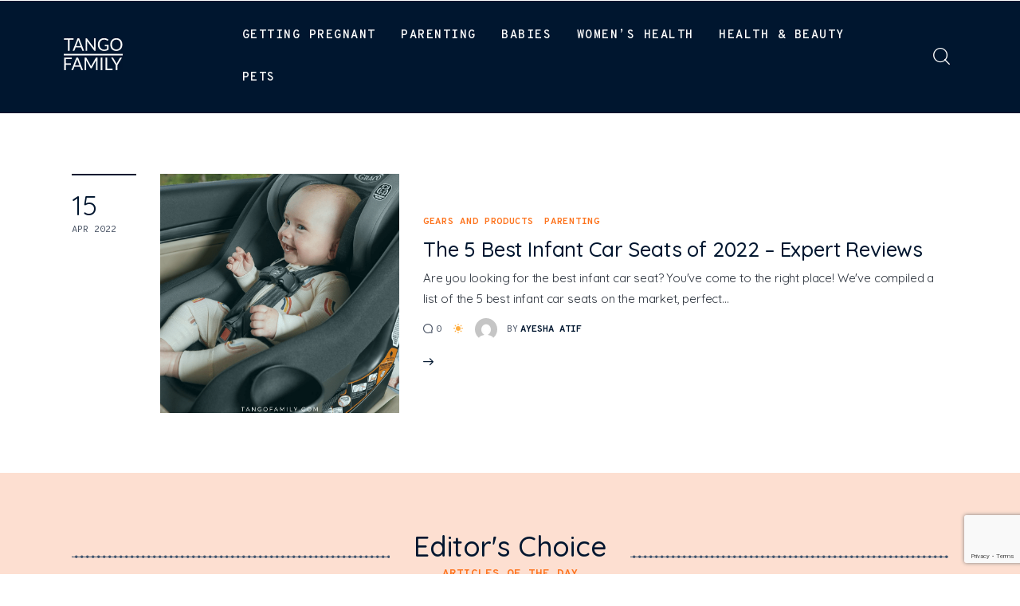

--- FILE ---
content_type: text/html; charset=UTF-8
request_url: https://www.tangofamily.com/tag/britax-b-safe-35-elite-infant-car-seat/
body_size: 51976
content:
<!DOCTYPE html>
<html lang="en-US" class="no-js scheme_default">

<head>
			<meta charset="UTF-8">
		<meta name="viewport" content="width=device-width, initial-scale=1">
		<meta name="format-detection" content="telephone=no">
		<link rel="profile" href="//gmpg.org/xfn/11">
		<meta name='robots' content='index, follow, max-image-preview:large, max-snippet:-1, max-video-preview:-1' />

	<!-- This site is optimized with the Yoast SEO plugin v24.6 - https://yoast.com/wordpress/plugins/seo/ -->
	<title>Britax B-Safe 35 Elite Infant Car Seat Archives - Tango Family</title>
	<link rel="canonical" href="https://www.tangofamily.com/tag/britax-b-safe-35-elite-infant-car-seat/" />
	<meta property="og:locale" content="en_US" />
	<meta property="og:type" content="article" />
	<meta property="og:title" content="Britax B-Safe 35 Elite Infant Car Seat Archives - Tango Family" />
	<meta property="og:url" content="https://www.tangofamily.com/tag/britax-b-safe-35-elite-infant-car-seat/" />
	<meta property="og:site_name" content="Tango Family" />
	<meta property="og:image" content="https://www.tangofamily.com/wp-content/uploads/2020/12/cropped-tf-fav.png" />
	<meta property="og:image:width" content="512" />
	<meta property="og:image:height" content="512" />
	<meta property="og:image:type" content="image/png" />
	<meta name="twitter:card" content="summary_large_image" />
	<meta name="twitter:site" content="@FamilyTango" />
	<script type="application/ld+json" class="yoast-schema-graph">{"@context":"https://schema.org","@graph":[{"@type":"CollectionPage","@id":"https://www.tangofamily.com/tag/britax-b-safe-35-elite-infant-car-seat/","url":"https://www.tangofamily.com/tag/britax-b-safe-35-elite-infant-car-seat/","name":"Britax B-Safe 35 Elite Infant Car Seat Archives - Tango Family","isPartOf":{"@id":"https://www.tangofamily.com/#website"},"primaryImageOfPage":{"@id":"https://www.tangofamily.com/tag/britax-b-safe-35-elite-infant-car-seat/#primaryimage"},"image":{"@id":"https://www.tangofamily.com/tag/britax-b-safe-35-elite-infant-car-seat/#primaryimage"},"thumbnailUrl":"https://www.tangofamily.com/wp-content/uploads/2022/04/5-Best-Infant-Car-Seats-of-2022.png","breadcrumb":{"@id":"https://www.tangofamily.com/tag/britax-b-safe-35-elite-infant-car-seat/#breadcrumb"},"inLanguage":"en-US"},{"@type":"ImageObject","inLanguage":"en-US","@id":"https://www.tangofamily.com/tag/britax-b-safe-35-elite-infant-car-seat/#primaryimage","url":"https://www.tangofamily.com/wp-content/uploads/2022/04/5-Best-Infant-Car-Seats-of-2022.png","contentUrl":"https://www.tangofamily.com/wp-content/uploads/2022/04/5-Best-Infant-Car-Seats-of-2022.png","width":1640,"height":924,"caption":"5 Best Infant Car Seats of 2022"},{"@type":"BreadcrumbList","@id":"https://www.tangofamily.com/tag/britax-b-safe-35-elite-infant-car-seat/#breadcrumb","itemListElement":[{"@type":"ListItem","position":1,"name":"Home","item":"https://www.tangofamily.com/"},{"@type":"ListItem","position":2,"name":"Britax B-Safe 35 Elite Infant Car Seat"}]},{"@type":"WebSite","@id":"https://www.tangofamily.com/#website","url":"https://www.tangofamily.com/","name":"Tango Family","description":"From pregnancy to raising healthy kids, find expert parenting tips on Tango Family for your family&#039;s well-being.","publisher":{"@id":"https://www.tangofamily.com/#organization"},"alternateName":"Tango Family","potentialAction":[{"@type":"SearchAction","target":{"@type":"EntryPoint","urlTemplate":"https://www.tangofamily.com/?s={search_term_string}"},"query-input":{"@type":"PropertyValueSpecification","valueRequired":true,"valueName":"search_term_string"}}],"inLanguage":"en-US"},{"@type":"Organization","@id":"https://www.tangofamily.com/#organization","name":"Tango Family","alternateName":"Tango Family","url":"https://www.tangofamily.com/","logo":{"@type":"ImageObject","inLanguage":"en-US","@id":"https://www.tangofamily.com/#/schema/logo/image/","url":"https://www.tangofamily.com/wp-content/uploads/2020/12/tf-fav.png","contentUrl":"https://www.tangofamily.com/wp-content/uploads/2020/12/tf-fav.png","width":500,"height":499,"caption":"Tango Family"},"image":{"@id":"https://www.tangofamily.com/#/schema/logo/image/"},"sameAs":["https://www.facebook.com/theTangoFamily","https://x.com/FamilyTango","https://www.instagram.com/tangofamily.official/"]}]}</script>
	<!-- / Yoast SEO plugin. -->


<link rel='dns-prefetch' href='//www.googletagmanager.com' />
<link rel='dns-prefetch' href='//fonts.googleapis.com' />
<link rel='dns-prefetch' href='//pagead2.googlesyndication.com' />
<link rel='dns-prefetch' href='//fundingchoicesmessages.google.com' />
<link rel="alternate" type="application/rss+xml" title="Tango Family &raquo; Feed" href="https://www.tangofamily.com/feed/" />
<link rel="alternate" type="application/rss+xml" title="Tango Family &raquo; Comments Feed" href="https://www.tangofamily.com/comments/feed/" />
<link rel="alternate" type="application/rss+xml" title="Tango Family &raquo; Britax B-Safe 35 Elite Infant Car Seat Tag Feed" href="https://www.tangofamily.com/tag/britax-b-safe-35-elite-infant-car-seat/feed/" />
			<meta property="og:type" content="website" />
			<meta property="og:site_name" content="Tango Family" />
			<meta property="og:description" content="From pregnancy to raising healthy kids, find expert parenting tips on Tango Family for your family&#039;s well-being." />
							<meta property="og:image" content="https://www.tangofamily.com/wp-content/uploads/2022/11/tango-family-white-logo-amp.png" />
				<style id='wp-img-auto-sizes-contain-inline-css' type='text/css'>
img:is([sizes=auto i],[sizes^="auto," i]){contain-intrinsic-size:3000px 1500px}
/*# sourceURL=wp-img-auto-sizes-contain-inline-css */
</style>
<link property="stylesheet" rel='stylesheet' id='trx_addons-icons-css' href='https://www.tangofamily.com/wp-content/plugins/trx_addons/css/font-icons/css/trx_addons_icons.css' type='text/css' media='all' />
<link property="stylesheet" rel='stylesheet' id='kicker-font-google_fonts-css' href='https://fonts.googleapis.com/css2?family=Overpass+Mono:wght@300;400;600;700&#038;family=Quicksand:wght@300;400;500;600;700&#038;subset=latin,latin-ext&#038;display=swap' type='text/css' media='all' />
<link property="stylesheet" rel='stylesheet' id='kicker-fontello-css' href='https://www.tangofamily.com/wp-content/themes/kicker/skins/parenting/css/font-icons/css/fontello.css' type='text/css' media='all' />
<link property="stylesheet" rel='stylesheet' id='wp-block-library-css' href='https://www.tangofamily.com/wp-includes/css/dist/block-library/style.min.css?ver=6.9' type='text/css' media='all' />
<style id='wp-block-button-inline-css' type='text/css'>
.wp-block-button__link{align-content:center;box-sizing:border-box;cursor:pointer;display:inline-block;height:100%;text-align:center;word-break:break-word}.wp-block-button__link.aligncenter{text-align:center}.wp-block-button__link.alignright{text-align:right}:where(.wp-block-button__link){border-radius:9999px;box-shadow:none;padding:calc(.667em + 2px) calc(1.333em + 2px);text-decoration:none}.wp-block-button[style*=text-decoration] .wp-block-button__link{text-decoration:inherit}.wp-block-buttons>.wp-block-button.has-custom-width{max-width:none}.wp-block-buttons>.wp-block-button.has-custom-width .wp-block-button__link{width:100%}.wp-block-buttons>.wp-block-button.has-custom-font-size .wp-block-button__link{font-size:inherit}.wp-block-buttons>.wp-block-button.wp-block-button__width-25{width:calc(25% - var(--wp--style--block-gap, .5em)*.75)}.wp-block-buttons>.wp-block-button.wp-block-button__width-50{width:calc(50% - var(--wp--style--block-gap, .5em)*.5)}.wp-block-buttons>.wp-block-button.wp-block-button__width-75{width:calc(75% - var(--wp--style--block-gap, .5em)*.25)}.wp-block-buttons>.wp-block-button.wp-block-button__width-100{flex-basis:100%;width:100%}.wp-block-buttons.is-vertical>.wp-block-button.wp-block-button__width-25{width:25%}.wp-block-buttons.is-vertical>.wp-block-button.wp-block-button__width-50{width:50%}.wp-block-buttons.is-vertical>.wp-block-button.wp-block-button__width-75{width:75%}.wp-block-button.is-style-squared,.wp-block-button__link.wp-block-button.is-style-squared{border-radius:0}.wp-block-button.no-border-radius,.wp-block-button__link.no-border-radius{border-radius:0!important}:root :where(.wp-block-button .wp-block-button__link.is-style-outline),:root :where(.wp-block-button.is-style-outline>.wp-block-button__link){border:2px solid;padding:.667em 1.333em}:root :where(.wp-block-button .wp-block-button__link.is-style-outline:not(.has-text-color)),:root :where(.wp-block-button.is-style-outline>.wp-block-button__link:not(.has-text-color)){color:currentColor}:root :where(.wp-block-button .wp-block-button__link.is-style-outline:not(.has-background)),:root :where(.wp-block-button.is-style-outline>.wp-block-button__link:not(.has-background)){background-color:initial;background-image:none}
/*# sourceURL=https://www.tangofamily.com/wp-includes/blocks/button/style.min.css */
</style>
<style id='wp-block-heading-inline-css' type='text/css'>
h1:where(.wp-block-heading).has-background,h2:where(.wp-block-heading).has-background,h3:where(.wp-block-heading).has-background,h4:where(.wp-block-heading).has-background,h5:where(.wp-block-heading).has-background,h6:where(.wp-block-heading).has-background{padding:1.25em 2.375em}h1.has-text-align-left[style*=writing-mode]:where([style*=vertical-lr]),h1.has-text-align-right[style*=writing-mode]:where([style*=vertical-rl]),h2.has-text-align-left[style*=writing-mode]:where([style*=vertical-lr]),h2.has-text-align-right[style*=writing-mode]:where([style*=vertical-rl]),h3.has-text-align-left[style*=writing-mode]:where([style*=vertical-lr]),h3.has-text-align-right[style*=writing-mode]:where([style*=vertical-rl]),h4.has-text-align-left[style*=writing-mode]:where([style*=vertical-lr]),h4.has-text-align-right[style*=writing-mode]:where([style*=vertical-rl]),h5.has-text-align-left[style*=writing-mode]:where([style*=vertical-lr]),h5.has-text-align-right[style*=writing-mode]:where([style*=vertical-rl]),h6.has-text-align-left[style*=writing-mode]:where([style*=vertical-lr]),h6.has-text-align-right[style*=writing-mode]:where([style*=vertical-rl]){rotate:180deg}
/*# sourceURL=https://www.tangofamily.com/wp-includes/blocks/heading/style.min.css */
</style>
<style id='wp-block-image-inline-css' type='text/css'>
.wp-block-image>a,.wp-block-image>figure>a{display:inline-block}.wp-block-image img{box-sizing:border-box;height:auto;max-width:100%;vertical-align:bottom}@media not (prefers-reduced-motion){.wp-block-image img.hide{visibility:hidden}.wp-block-image img.show{animation:show-content-image .4s}}.wp-block-image[style*=border-radius] img,.wp-block-image[style*=border-radius]>a{border-radius:inherit}.wp-block-image.has-custom-border img{box-sizing:border-box}.wp-block-image.aligncenter{text-align:center}.wp-block-image.alignfull>a,.wp-block-image.alignwide>a{width:100%}.wp-block-image.alignfull img,.wp-block-image.alignwide img{height:auto;width:100%}.wp-block-image .aligncenter,.wp-block-image .alignleft,.wp-block-image .alignright,.wp-block-image.aligncenter,.wp-block-image.alignleft,.wp-block-image.alignright{display:table}.wp-block-image .aligncenter>figcaption,.wp-block-image .alignleft>figcaption,.wp-block-image .alignright>figcaption,.wp-block-image.aligncenter>figcaption,.wp-block-image.alignleft>figcaption,.wp-block-image.alignright>figcaption{caption-side:bottom;display:table-caption}.wp-block-image .alignleft{float:left;margin:.5em 1em .5em 0}.wp-block-image .alignright{float:right;margin:.5em 0 .5em 1em}.wp-block-image .aligncenter{margin-left:auto;margin-right:auto}.wp-block-image :where(figcaption){margin-bottom:1em;margin-top:.5em}.wp-block-image.is-style-circle-mask img{border-radius:9999px}@supports ((-webkit-mask-image:none) or (mask-image:none)) or (-webkit-mask-image:none){.wp-block-image.is-style-circle-mask img{border-radius:0;-webkit-mask-image:url('data:image/svg+xml;utf8,<svg viewBox="0 0 100 100" xmlns="http://www.w3.org/2000/svg"><circle cx="50" cy="50" r="50"/></svg>');mask-image:url('data:image/svg+xml;utf8,<svg viewBox="0 0 100 100" xmlns="http://www.w3.org/2000/svg"><circle cx="50" cy="50" r="50"/></svg>');mask-mode:alpha;-webkit-mask-position:center;mask-position:center;-webkit-mask-repeat:no-repeat;mask-repeat:no-repeat;-webkit-mask-size:contain;mask-size:contain}}:root :where(.wp-block-image.is-style-rounded img,.wp-block-image .is-style-rounded img){border-radius:9999px}.wp-block-image figure{margin:0}.wp-lightbox-container{display:flex;flex-direction:column;position:relative}.wp-lightbox-container img{cursor:zoom-in}.wp-lightbox-container img:hover+button{opacity:1}.wp-lightbox-container button{align-items:center;backdrop-filter:blur(16px) saturate(180%);background-color:#5a5a5a40;border:none;border-radius:4px;cursor:zoom-in;display:flex;height:20px;justify-content:center;opacity:0;padding:0;position:absolute;right:16px;text-align:center;top:16px;width:20px;z-index:100}@media not (prefers-reduced-motion){.wp-lightbox-container button{transition:opacity .2s ease}}.wp-lightbox-container button:focus-visible{outline:3px auto #5a5a5a40;outline:3px auto -webkit-focus-ring-color;outline-offset:3px}.wp-lightbox-container button:hover{cursor:pointer;opacity:1}.wp-lightbox-container button:focus{opacity:1}.wp-lightbox-container button:focus,.wp-lightbox-container button:hover,.wp-lightbox-container button:not(:hover):not(:active):not(.has-background){background-color:#5a5a5a40;border:none}.wp-lightbox-overlay{box-sizing:border-box;cursor:zoom-out;height:100vh;left:0;overflow:hidden;position:fixed;top:0;visibility:hidden;width:100%;z-index:100000}.wp-lightbox-overlay .close-button{align-items:center;cursor:pointer;display:flex;justify-content:center;min-height:40px;min-width:40px;padding:0;position:absolute;right:calc(env(safe-area-inset-right) + 16px);top:calc(env(safe-area-inset-top) + 16px);z-index:5000000}.wp-lightbox-overlay .close-button:focus,.wp-lightbox-overlay .close-button:hover,.wp-lightbox-overlay .close-button:not(:hover):not(:active):not(.has-background){background:none;border:none}.wp-lightbox-overlay .lightbox-image-container{height:var(--wp--lightbox-container-height);left:50%;overflow:hidden;position:absolute;top:50%;transform:translate(-50%,-50%);transform-origin:top left;width:var(--wp--lightbox-container-width);z-index:9999999999}.wp-lightbox-overlay .wp-block-image{align-items:center;box-sizing:border-box;display:flex;height:100%;justify-content:center;margin:0;position:relative;transform-origin:0 0;width:100%;z-index:3000000}.wp-lightbox-overlay .wp-block-image img{height:var(--wp--lightbox-image-height);min-height:var(--wp--lightbox-image-height);min-width:var(--wp--lightbox-image-width);width:var(--wp--lightbox-image-width)}.wp-lightbox-overlay .wp-block-image figcaption{display:none}.wp-lightbox-overlay button{background:none;border:none}.wp-lightbox-overlay .scrim{background-color:#fff;height:100%;opacity:.9;position:absolute;width:100%;z-index:2000000}.wp-lightbox-overlay.active{visibility:visible}@media not (prefers-reduced-motion){.wp-lightbox-overlay.active{animation:turn-on-visibility .25s both}.wp-lightbox-overlay.active img{animation:turn-on-visibility .35s both}.wp-lightbox-overlay.show-closing-animation:not(.active){animation:turn-off-visibility .35s both}.wp-lightbox-overlay.show-closing-animation:not(.active) img{animation:turn-off-visibility .25s both}.wp-lightbox-overlay.zoom.active{animation:none;opacity:1;visibility:visible}.wp-lightbox-overlay.zoom.active .lightbox-image-container{animation:lightbox-zoom-in .4s}.wp-lightbox-overlay.zoom.active .lightbox-image-container img{animation:none}.wp-lightbox-overlay.zoom.active .scrim{animation:turn-on-visibility .4s forwards}.wp-lightbox-overlay.zoom.show-closing-animation:not(.active){animation:none}.wp-lightbox-overlay.zoom.show-closing-animation:not(.active) .lightbox-image-container{animation:lightbox-zoom-out .4s}.wp-lightbox-overlay.zoom.show-closing-animation:not(.active) .lightbox-image-container img{animation:none}.wp-lightbox-overlay.zoom.show-closing-animation:not(.active) .scrim{animation:turn-off-visibility .4s forwards}}@keyframes show-content-image{0%{visibility:hidden}99%{visibility:hidden}to{visibility:visible}}@keyframes turn-on-visibility{0%{opacity:0}to{opacity:1}}@keyframes turn-off-visibility{0%{opacity:1;visibility:visible}99%{opacity:0;visibility:visible}to{opacity:0;visibility:hidden}}@keyframes lightbox-zoom-in{0%{transform:translate(calc((-100vw + var(--wp--lightbox-scrollbar-width))/2 + var(--wp--lightbox-initial-left-position)),calc(-50vh + var(--wp--lightbox-initial-top-position))) scale(var(--wp--lightbox-scale))}to{transform:translate(-50%,-50%) scale(1)}}@keyframes lightbox-zoom-out{0%{transform:translate(-50%,-50%) scale(1);visibility:visible}99%{visibility:visible}to{transform:translate(calc((-100vw + var(--wp--lightbox-scrollbar-width))/2 + var(--wp--lightbox-initial-left-position)),calc(-50vh + var(--wp--lightbox-initial-top-position))) scale(var(--wp--lightbox-scale));visibility:hidden}}
/*# sourceURL=https://www.tangofamily.com/wp-includes/blocks/image/style.min.css */
</style>
<style id='wp-block-list-inline-css' type='text/css'>
ol,ul{box-sizing:border-box}:root :where(.wp-block-list.has-background){padding:1.25em 2.375em}
/*# sourceURL=https://www.tangofamily.com/wp-includes/blocks/list/style.min.css */
</style>
<style id='wp-block-buttons-inline-css' type='text/css'>
.wp-block-buttons{box-sizing:border-box}.wp-block-buttons.is-vertical{flex-direction:column}.wp-block-buttons.is-vertical>.wp-block-button:last-child{margin-bottom:0}.wp-block-buttons>.wp-block-button{display:inline-block;margin:0}.wp-block-buttons.is-content-justification-left{justify-content:flex-start}.wp-block-buttons.is-content-justification-left.is-vertical{align-items:flex-start}.wp-block-buttons.is-content-justification-center{justify-content:center}.wp-block-buttons.is-content-justification-center.is-vertical{align-items:center}.wp-block-buttons.is-content-justification-right{justify-content:flex-end}.wp-block-buttons.is-content-justification-right.is-vertical{align-items:flex-end}.wp-block-buttons.is-content-justification-space-between{justify-content:space-between}.wp-block-buttons.aligncenter{text-align:center}.wp-block-buttons:not(.is-content-justification-space-between,.is-content-justification-right,.is-content-justification-left,.is-content-justification-center) .wp-block-button.aligncenter{margin-left:auto;margin-right:auto;width:100%}.wp-block-buttons[style*=text-decoration] .wp-block-button,.wp-block-buttons[style*=text-decoration] .wp-block-button__link{text-decoration:inherit}.wp-block-buttons.has-custom-font-size .wp-block-button__link{font-size:inherit}.wp-block-buttons .wp-block-button__link{width:100%}.wp-block-button.aligncenter{text-align:center}
/*# sourceURL=https://www.tangofamily.com/wp-includes/blocks/buttons/style.min.css */
</style>
<style id='wp-block-columns-inline-css' type='text/css'>
.wp-block-columns{box-sizing:border-box;display:flex;flex-wrap:wrap!important}@media (min-width:782px){.wp-block-columns{flex-wrap:nowrap!important}}.wp-block-columns{align-items:normal!important}.wp-block-columns.are-vertically-aligned-top{align-items:flex-start}.wp-block-columns.are-vertically-aligned-center{align-items:center}.wp-block-columns.are-vertically-aligned-bottom{align-items:flex-end}@media (max-width:781px){.wp-block-columns:not(.is-not-stacked-on-mobile)>.wp-block-column{flex-basis:100%!important}}@media (min-width:782px){.wp-block-columns:not(.is-not-stacked-on-mobile)>.wp-block-column{flex-basis:0;flex-grow:1}.wp-block-columns:not(.is-not-stacked-on-mobile)>.wp-block-column[style*=flex-basis]{flex-grow:0}}.wp-block-columns.is-not-stacked-on-mobile{flex-wrap:nowrap!important}.wp-block-columns.is-not-stacked-on-mobile>.wp-block-column{flex-basis:0;flex-grow:1}.wp-block-columns.is-not-stacked-on-mobile>.wp-block-column[style*=flex-basis]{flex-grow:0}:where(.wp-block-columns){margin-bottom:1.75em}:where(.wp-block-columns.has-background){padding:1.25em 2.375em}.wp-block-column{flex-grow:1;min-width:0;overflow-wrap:break-word;word-break:break-word}.wp-block-column.is-vertically-aligned-top{align-self:flex-start}.wp-block-column.is-vertically-aligned-center{align-self:center}.wp-block-column.is-vertically-aligned-bottom{align-self:flex-end}.wp-block-column.is-vertically-aligned-stretch{align-self:stretch}.wp-block-column.is-vertically-aligned-bottom,.wp-block-column.is-vertically-aligned-center,.wp-block-column.is-vertically-aligned-top{width:100%}
/*# sourceURL=https://www.tangofamily.com/wp-includes/blocks/columns/style.min.css */
</style>
<style id='wp-block-paragraph-inline-css' type='text/css'>
.is-small-text{font-size:.875em}.is-regular-text{font-size:1em}.is-large-text{font-size:2.25em}.is-larger-text{font-size:3em}.has-drop-cap:not(:focus):first-letter{float:left;font-size:8.4em;font-style:normal;font-weight:100;line-height:.68;margin:.05em .1em 0 0;text-transform:uppercase}body.rtl .has-drop-cap:not(:focus):first-letter{float:none;margin-left:.1em}p.has-drop-cap.has-background{overflow:hidden}:root :where(p.has-background){padding:1.25em 2.375em}:where(p.has-text-color:not(.has-link-color)) a{color:inherit}p.has-text-align-left[style*="writing-mode:vertical-lr"],p.has-text-align-right[style*="writing-mode:vertical-rl"]{rotate:180deg}
/*# sourceURL=https://www.tangofamily.com/wp-includes/blocks/paragraph/style.min.css */
</style>
<style id='wp-block-quote-inline-css' type='text/css'>
.wp-block-quote{box-sizing:border-box;overflow-wrap:break-word}.wp-block-quote.is-large:where(:not(.is-style-plain)),.wp-block-quote.is-style-large:where(:not(.is-style-plain)){margin-bottom:1em;padding:0 1em}.wp-block-quote.is-large:where(:not(.is-style-plain)) p,.wp-block-quote.is-style-large:where(:not(.is-style-plain)) p{font-size:1.5em;font-style:italic;line-height:1.6}.wp-block-quote.is-large:where(:not(.is-style-plain)) cite,.wp-block-quote.is-large:where(:not(.is-style-plain)) footer,.wp-block-quote.is-style-large:where(:not(.is-style-plain)) cite,.wp-block-quote.is-style-large:where(:not(.is-style-plain)) footer{font-size:1.125em;text-align:right}.wp-block-quote>cite{display:block}
/*# sourceURL=https://www.tangofamily.com/wp-includes/blocks/quote/style.min.css */
</style>
<style id='global-styles-inline-css' type='text/css'>
:root{--wp--preset--aspect-ratio--square: 1;--wp--preset--aspect-ratio--4-3: 4/3;--wp--preset--aspect-ratio--3-4: 3/4;--wp--preset--aspect-ratio--3-2: 3/2;--wp--preset--aspect-ratio--2-3: 2/3;--wp--preset--aspect-ratio--16-9: 16/9;--wp--preset--aspect-ratio--9-16: 9/16;--wp--preset--color--black: #000000;--wp--preset--color--cyan-bluish-gray: #abb8c3;--wp--preset--color--white: #ffffff;--wp--preset--color--pale-pink: #f78da7;--wp--preset--color--vivid-red: #cf2e2e;--wp--preset--color--luminous-vivid-orange: #ff6900;--wp--preset--color--luminous-vivid-amber: #fcb900;--wp--preset--color--light-green-cyan: #7bdcb5;--wp--preset--color--vivid-green-cyan: #00d084;--wp--preset--color--pale-cyan-blue: #8ed1fc;--wp--preset--color--vivid-cyan-blue: #0693e3;--wp--preset--color--vivid-purple: #9b51e0;--wp--preset--color--bg-color: #ffffff;--wp--preset--color--bd-color: #41556E;--wp--preset--color--bd-hover: #374560;--wp--preset--color--text-dark: #00162F;--wp--preset--color--text-light: #4A5465;--wp--preset--color--text-link: #FD741F;--wp--preset--color--text-hover: #F7A86C;--wp--preset--color--text-link-2: #43B9D9;--wp--preset--color--text-hover-2: #40556E;--wp--preset--color--text-link-3: #FFAD3E;--wp--preset--color--text-hover-3: #AB8E7A;--wp--preset--gradient--vivid-cyan-blue-to-vivid-purple: linear-gradient(135deg,rgb(6,147,227) 0%,rgb(155,81,224) 100%);--wp--preset--gradient--light-green-cyan-to-vivid-green-cyan: linear-gradient(135deg,rgb(122,220,180) 0%,rgb(0,208,130) 100%);--wp--preset--gradient--luminous-vivid-amber-to-luminous-vivid-orange: linear-gradient(135deg,rgb(252,185,0) 0%,rgb(255,105,0) 100%);--wp--preset--gradient--luminous-vivid-orange-to-vivid-red: linear-gradient(135deg,rgb(255,105,0) 0%,rgb(207,46,46) 100%);--wp--preset--gradient--very-light-gray-to-cyan-bluish-gray: linear-gradient(135deg,rgb(238,238,238) 0%,rgb(169,184,195) 100%);--wp--preset--gradient--cool-to-warm-spectrum: linear-gradient(135deg,rgb(74,234,220) 0%,rgb(151,120,209) 20%,rgb(207,42,186) 40%,rgb(238,44,130) 60%,rgb(251,105,98) 80%,rgb(254,248,76) 100%);--wp--preset--gradient--blush-light-purple: linear-gradient(135deg,rgb(255,206,236) 0%,rgb(152,150,240) 100%);--wp--preset--gradient--blush-bordeaux: linear-gradient(135deg,rgb(254,205,165) 0%,rgb(254,45,45) 50%,rgb(107,0,62) 100%);--wp--preset--gradient--luminous-dusk: linear-gradient(135deg,rgb(255,203,112) 0%,rgb(199,81,192) 50%,rgb(65,88,208) 100%);--wp--preset--gradient--pale-ocean: linear-gradient(135deg,rgb(255,245,203) 0%,rgb(182,227,212) 50%,rgb(51,167,181) 100%);--wp--preset--gradient--electric-grass: linear-gradient(135deg,rgb(202,248,128) 0%,rgb(113,206,126) 100%);--wp--preset--gradient--midnight: linear-gradient(135deg,rgb(2,3,129) 0%,rgb(40,116,252) 100%);--wp--preset--font-size--small: 13px;--wp--preset--font-size--medium: 20px;--wp--preset--font-size--large: 36px;--wp--preset--font-size--x-large: 42px;--wp--preset--spacing--20: 0.44rem;--wp--preset--spacing--30: 0.67rem;--wp--preset--spacing--40: 1rem;--wp--preset--spacing--50: 1.5rem;--wp--preset--spacing--60: 2.25rem;--wp--preset--spacing--70: 3.38rem;--wp--preset--spacing--80: 5.06rem;--wp--preset--shadow--natural: 6px 6px 9px rgba(0, 0, 0, 0.2);--wp--preset--shadow--deep: 12px 12px 50px rgba(0, 0, 0, 0.4);--wp--preset--shadow--sharp: 6px 6px 0px rgba(0, 0, 0, 0.2);--wp--preset--shadow--outlined: 6px 6px 0px -3px rgb(255, 255, 255), 6px 6px rgb(0, 0, 0);--wp--preset--shadow--crisp: 6px 6px 0px rgb(0, 0, 0);}:where(.is-layout-flex){gap: 0.5em;}:where(.is-layout-grid){gap: 0.5em;}body .is-layout-flex{display: flex;}.is-layout-flex{flex-wrap: wrap;align-items: center;}.is-layout-flex > :is(*, div){margin: 0;}body .is-layout-grid{display: grid;}.is-layout-grid > :is(*, div){margin: 0;}:where(.wp-block-columns.is-layout-flex){gap: 2em;}:where(.wp-block-columns.is-layout-grid){gap: 2em;}:where(.wp-block-post-template.is-layout-flex){gap: 1.25em;}:where(.wp-block-post-template.is-layout-grid){gap: 1.25em;}.has-black-color{color: var(--wp--preset--color--black) !important;}.has-cyan-bluish-gray-color{color: var(--wp--preset--color--cyan-bluish-gray) !important;}.has-white-color{color: var(--wp--preset--color--white) !important;}.has-pale-pink-color{color: var(--wp--preset--color--pale-pink) !important;}.has-vivid-red-color{color: var(--wp--preset--color--vivid-red) !important;}.has-luminous-vivid-orange-color{color: var(--wp--preset--color--luminous-vivid-orange) !important;}.has-luminous-vivid-amber-color{color: var(--wp--preset--color--luminous-vivid-amber) !important;}.has-light-green-cyan-color{color: var(--wp--preset--color--light-green-cyan) !important;}.has-vivid-green-cyan-color{color: var(--wp--preset--color--vivid-green-cyan) !important;}.has-pale-cyan-blue-color{color: var(--wp--preset--color--pale-cyan-blue) !important;}.has-vivid-cyan-blue-color{color: var(--wp--preset--color--vivid-cyan-blue) !important;}.has-vivid-purple-color{color: var(--wp--preset--color--vivid-purple) !important;}.has-black-background-color{background-color: var(--wp--preset--color--black) !important;}.has-cyan-bluish-gray-background-color{background-color: var(--wp--preset--color--cyan-bluish-gray) !important;}.has-white-background-color{background-color: var(--wp--preset--color--white) !important;}.has-pale-pink-background-color{background-color: var(--wp--preset--color--pale-pink) !important;}.has-vivid-red-background-color{background-color: var(--wp--preset--color--vivid-red) !important;}.has-luminous-vivid-orange-background-color{background-color: var(--wp--preset--color--luminous-vivid-orange) !important;}.has-luminous-vivid-amber-background-color{background-color: var(--wp--preset--color--luminous-vivid-amber) !important;}.has-light-green-cyan-background-color{background-color: var(--wp--preset--color--light-green-cyan) !important;}.has-vivid-green-cyan-background-color{background-color: var(--wp--preset--color--vivid-green-cyan) !important;}.has-pale-cyan-blue-background-color{background-color: var(--wp--preset--color--pale-cyan-blue) !important;}.has-vivid-cyan-blue-background-color{background-color: var(--wp--preset--color--vivid-cyan-blue) !important;}.has-vivid-purple-background-color{background-color: var(--wp--preset--color--vivid-purple) !important;}.has-black-border-color{border-color: var(--wp--preset--color--black) !important;}.has-cyan-bluish-gray-border-color{border-color: var(--wp--preset--color--cyan-bluish-gray) !important;}.has-white-border-color{border-color: var(--wp--preset--color--white) !important;}.has-pale-pink-border-color{border-color: var(--wp--preset--color--pale-pink) !important;}.has-vivid-red-border-color{border-color: var(--wp--preset--color--vivid-red) !important;}.has-luminous-vivid-orange-border-color{border-color: var(--wp--preset--color--luminous-vivid-orange) !important;}.has-luminous-vivid-amber-border-color{border-color: var(--wp--preset--color--luminous-vivid-amber) !important;}.has-light-green-cyan-border-color{border-color: var(--wp--preset--color--light-green-cyan) !important;}.has-vivid-green-cyan-border-color{border-color: var(--wp--preset--color--vivid-green-cyan) !important;}.has-pale-cyan-blue-border-color{border-color: var(--wp--preset--color--pale-cyan-blue) !important;}.has-vivid-cyan-blue-border-color{border-color: var(--wp--preset--color--vivid-cyan-blue) !important;}.has-vivid-purple-border-color{border-color: var(--wp--preset--color--vivid-purple) !important;}.has-vivid-cyan-blue-to-vivid-purple-gradient-background{background: var(--wp--preset--gradient--vivid-cyan-blue-to-vivid-purple) !important;}.has-light-green-cyan-to-vivid-green-cyan-gradient-background{background: var(--wp--preset--gradient--light-green-cyan-to-vivid-green-cyan) !important;}.has-luminous-vivid-amber-to-luminous-vivid-orange-gradient-background{background: var(--wp--preset--gradient--luminous-vivid-amber-to-luminous-vivid-orange) !important;}.has-luminous-vivid-orange-to-vivid-red-gradient-background{background: var(--wp--preset--gradient--luminous-vivid-orange-to-vivid-red) !important;}.has-very-light-gray-to-cyan-bluish-gray-gradient-background{background: var(--wp--preset--gradient--very-light-gray-to-cyan-bluish-gray) !important;}.has-cool-to-warm-spectrum-gradient-background{background: var(--wp--preset--gradient--cool-to-warm-spectrum) !important;}.has-blush-light-purple-gradient-background{background: var(--wp--preset--gradient--blush-light-purple) !important;}.has-blush-bordeaux-gradient-background{background: var(--wp--preset--gradient--blush-bordeaux) !important;}.has-luminous-dusk-gradient-background{background: var(--wp--preset--gradient--luminous-dusk) !important;}.has-pale-ocean-gradient-background{background: var(--wp--preset--gradient--pale-ocean) !important;}.has-electric-grass-gradient-background{background: var(--wp--preset--gradient--electric-grass) !important;}.has-midnight-gradient-background{background: var(--wp--preset--gradient--midnight) !important;}.has-small-font-size{font-size: var(--wp--preset--font-size--small) !important;}.has-medium-font-size{font-size: var(--wp--preset--font-size--medium) !important;}.has-large-font-size{font-size: var(--wp--preset--font-size--large) !important;}.has-x-large-font-size{font-size: var(--wp--preset--font-size--x-large) !important;}
:where(.wp-block-columns.is-layout-flex){gap: 2em;}:where(.wp-block-columns.is-layout-grid){gap: 2em;}
/*# sourceURL=global-styles-inline-css */
</style>
<style id='core-block-supports-inline-css' type='text/css'>
.wp-container-core-columns-is-layout-9d6595d7{flex-wrap:nowrap;}
/*# sourceURL=core-block-supports-inline-css */
</style>

<style id='classic-theme-styles-inline-css' type='text/css'>
/*! This file is auto-generated */
.wp-block-button__link{color:#fff;background-color:#32373c;border-radius:9999px;box-shadow:none;text-decoration:none;padding:calc(.667em + 2px) calc(1.333em + 2px);font-size:1.125em}.wp-block-file__button{background:#32373c;color:#fff;text-decoration:none}
/*# sourceURL=/wp-includes/css/classic-themes.min.css */
</style>

<link property="stylesheet" rel='stylesheet' id='magnific-popup-css' href='https://www.tangofamily.com/wp-content/plugins/trx_addons/js/magnific/magnific-popup.min.css' type='text/css' media='all' />

<style id="elementor-post-2389">.elementor-2389 .elementor-element.elementor-element-f0dd556 .trx_addons_bg_text{z-index:0;}.elementor-2389 .elementor-element.elementor-element-f0dd556 .trx_addons_bg_text.trx_addons_marquee_wrap .trx_addons_marquee_element{padding-right:50px;}.elementor-2389 .elementor-element.elementor-element-f0dd556{transition:background 0.3s, border 0.3s, border-radius 0.3s, box-shadow 0.3s;}.elementor-2389 .elementor-element.elementor-element-f0dd556 > .elementor-background-overlay{transition:background 0.3s, border-radius 0.3s, opacity 0.3s;}.elementor-2389 .elementor-element.elementor-element-8eba571 .sc_item_title_text{-webkit-text-stroke-width:0px;}.elementor-2389 .elementor-element.elementor-element-8eba571 .sc_item_title_text2{-webkit-text-stroke-width:0px;}.elementor-2389 .elementor-element.elementor-element-72e52f5 > .elementor-container > .elementor-column > .elementor-widget-wrap{align-content:center;align-items:center;}.elementor-2389 .elementor-element.elementor-element-72e52f5 .trx_addons_bg_text{z-index:0;}.elementor-2389 .elementor-element.elementor-element-72e52f5 .trx_addons_bg_text.trx_addons_marquee_wrap .trx_addons_marquee_element{padding-right:50px;}.elementor-2389 .elementor-element.elementor-element-72e52f5{transition:background 0.3s, border 0.3s, border-radius 0.3s, box-shadow 0.3s;}.elementor-2389 .elementor-element.elementor-element-72e52f5 > .elementor-background-overlay{transition:background 0.3s, border-radius 0.3s, opacity 0.3s;}.elementor-2389 .elementor-element.elementor-element-fbb25a5 > .elementor-element-populated{transition:background 0.3s, border 0.3s, border-radius 0.3s, box-shadow 0.3s;}.elementor-2389 .elementor-element.elementor-element-fbb25a5 > .elementor-element-populated > .elementor-background-overlay{transition:background 0.3s, border-radius 0.3s, opacity 0.3s;}.elementor-2389 .elementor-element.elementor-element-a215398 > .elementor-widget-container{margin:-7px 0px 0px 0px;}.elementor-2389 .elementor-element.elementor-element-a215398 .logo_image{max-height:47px;}.elementor-2389 .elementor-element.elementor-element-037ed51 > .elementor-element-populated.elementor-column-wrap{padding:6px 0px 6px 0px;}.elementor-2389 .elementor-element.elementor-element-037ed51 > .elementor-element-populated.elementor-widget-wrap{padding:6px 0px 6px 0px;}.elementor-2389 .elementor-element.elementor-element-103f9707 .trx_addons_bg_text{z-index:0;}.elementor-2389 .elementor-element.elementor-element-103f9707 .trx_addons_bg_text.trx_addons_marquee_wrap .trx_addons_marquee_element{padding-right:50px;}.elementor-2389 .elementor-element.elementor-element-5c2cd1c3 > .elementor-container > .elementor-column > .elementor-widget-wrap{align-content:center;align-items:center;}.elementor-2389 .elementor-element.elementor-element-5c2cd1c3 .trx_addons_bg_text{z-index:0;}.elementor-2389 .elementor-element.elementor-element-5c2cd1c3 .trx_addons_bg_text.trx_addons_marquee_wrap .trx_addons_marquee_element{padding-right:50px;}.elementor-2389 .elementor-element.elementor-element-1b8cfbca > .elementor-widget-container{margin:-2px 0px 0px 0px;}.elementor-2389 .elementor-element.elementor-element-1b8cfbca .logo_image{max-height:35px;}.elementor-2389 .elementor-element.elementor-element-377fa24 .trx_addons_bg_text{z-index:0;}.elementor-2389 .elementor-element.elementor-element-377fa24 .trx_addons_bg_text.trx_addons_marquee_wrap .trx_addons_marquee_element{padding-right:50px;}.elementor-2389 .elementor-element.elementor-element-cc75592 .sc_item_title_text{-webkit-text-stroke-width:0px;}.elementor-2389 .elementor-element.elementor-element-cc75592 .sc_item_title_text2{-webkit-text-stroke-width:0px;}@media(max-width:1024px){.elementor-2389 .elementor-element.elementor-element-a215398 > .elementor-widget-container{margin:-9px 0px 0px 0px;}.elementor-2389 .elementor-element.elementor-element-a215398 .logo_image{max-height:35px;}}@media(min-width:768px){.elementor-2389 .elementor-element.elementor-element-fbb25a5{width:18%;}.elementor-2389 .elementor-element.elementor-element-037ed51{width:76.334%;}.elementor-2389 .elementor-element.elementor-element-c1c5b47{width:4.999%;}.elementor-2389 .elementor-element.elementor-element-5bfd6ca6{width:15%;}.elementor-2389 .elementor-element.elementor-element-76899ea8{width:79.307%;}.elementor-2389 .elementor-element.elementor-element-1cd221ae{width:5.026%;}}@media(max-width:1024px) and (min-width:768px){.elementor-2389 .elementor-element.elementor-element-fbb25a5{width:17%;}.elementor-2389 .elementor-element.elementor-element-037ed51{width:66%;}.elementor-2389 .elementor-element.elementor-element-c1c5b47{width:17%;}}@media(max-width:767px){.elementor-2389 .elementor-element.elementor-element-fbb25a5{width:40%;}.elementor-2389 .elementor-element.elementor-element-037ed51{width:20%;}.elementor-2389 .elementor-element.elementor-element-c1c5b47{width:40%;}.elementor-2389 .elementor-element.elementor-element-5bfd6ca6{width:40%;}.elementor-2389 .elementor-element.elementor-element-76899ea8{width:20%;}.elementor-2389 .elementor-element.elementor-element-3e02613b > .elementor-widget-container{margin:3px 0px 0px 0px;}.elementor-2389 .elementor-element.elementor-element-1cd221ae{width:40%;}}</style>
<style id="elementor-post-2385">.elementor-2385 .elementor-element.elementor-element-40e1ac1 .trx_addons_bg_text{z-index:0;}.elementor-2385 .elementor-element.elementor-element-40e1ac1 .trx_addons_bg_text.trx_addons_marquee_wrap .trx_addons_marquee_element{padding-right:50px;}.elementor-2385 .elementor-element.elementor-element-40e1ac1{transition:background 0.3s, border 0.3s, border-radius 0.3s, box-shadow 0.3s;}.elementor-2385 .elementor-element.elementor-element-40e1ac1 > .elementor-background-overlay{transition:background 0.3s, border-radius 0.3s, opacity 0.3s;}.elementor-2385 .elementor-element.elementor-element-3fad357{--spacer-size:71px;}.elementor-2385 .elementor-element.elementor-element-545f4b2 .trx_addons_bg_text{z-index:0;}.elementor-2385 .elementor-element.elementor-element-545f4b2 .trx_addons_bg_text.trx_addons_marquee_wrap .trx_addons_marquee_element{padding-right:50px;}.elementor-2385 .elementor-element.elementor-element-3ccf55e .sc_item_title_text{-webkit-text-stroke-width:0px;}.elementor-2385 .elementor-element.elementor-element-3ccf55e .sc_item_title_text2{-webkit-text-stroke-width:0px;}.elementor-2385 .elementor-element.elementor-element-d38265b{--spacer-size:40px;}.elementor-2385 .elementor-element.elementor-element-02c9609 .sc_item_title_text{-webkit-text-stroke-width:0px;}.elementor-2385 .elementor-element.elementor-element-02c9609 .sc_item_title_text2{-webkit-text-stroke-width:0px;}.elementor-2385 .elementor-element.elementor-element-e57ef43{--spacer-size:84px;}.elementor-2385 .elementor-element.elementor-element-ff973e2 .trx_addons_bg_text{z-index:0;}.elementor-2385 .elementor-element.elementor-element-ff973e2 .trx_addons_bg_text.trx_addons_marquee_wrap .trx_addons_marquee_element{padding-right:50px;}.elementor-2385 .elementor-element.elementor-element-ff973e2{transition:background 0.3s, border 0.3s, border-radius 0.3s, box-shadow 0.3s;}.elementor-2385 .elementor-element.elementor-element-ff973e2 > .elementor-background-overlay{transition:background 0.3s, border-radius 0.3s, opacity 0.3s;}.elementor-2385 .elementor-element.elementor-element-c63c4a4{--spacer-size:74px;}.elementor-2385 .elementor-element.elementor-element-1f60398 .trx_addons_bg_text{z-index:0;}.elementor-2385 .elementor-element.elementor-element-1f60398 .trx_addons_bg_text.trx_addons_marquee_wrap .trx_addons_marquee_element{padding-right:50px;}.elementor-2385 .elementor-element.elementor-element-aca205c .logo_image{max-height:45px;}.elementor-2385 .elementor-element.elementor-element-eda6cc7 > .elementor-widget-container{margin:30px 0px 0px 0px;}.elementor-2385 .elementor-element.elementor-element-9b015b7{--spacer-size:16px;}.elementor-2385 .elementor-element.elementor-element-67bb2fb{--spacer-size:16px;}.elementor-2385 .elementor-element.elementor-element-927fdbc{width:var( --container-widget-width, 85% );max-width:85%;--container-widget-width:85%;--container-widget-flex-grow:0;}.elementor-2385 .elementor-element.elementor-element-50051fc{--spacer-size:16px;}.elementor-2385 .elementor-element.elementor-element-98df73d{width:var( --container-widget-width, 99% );max-width:99%;--container-widget-width:99%;--container-widget-flex-grow:0;align-self:flex-start;}.elementor-2385 .elementor-element.elementor-element-3f309f0{--spacer-size:57px;}.elementor-2385 .elementor-element.elementor-element-67415b1 .trx_addons_bg_text{z-index:0;}.elementor-2385 .elementor-element.elementor-element-67415b1 .trx_addons_bg_text.trx_addons_marquee_wrap .trx_addons_marquee_element{padding-right:50px;}.elementor-2385 .elementor-element.elementor-element-44380b8{--divider-border-style:solid;--divider-border-width:1px;}.elementor-2385 .elementor-element.elementor-element-44380b8 .elementor-divider-separator{width:100%;}.elementor-2385 .elementor-element.elementor-element-44380b8 .elementor-divider{padding-block-start:15px;padding-block-end:15px;}.elementor-2385 .elementor-element.elementor-element-9d8ad67 .trx_addons_bg_text{z-index:0;}.elementor-2385 .elementor-element.elementor-element-9d8ad67 .trx_addons_bg_text.trx_addons_marquee_wrap .trx_addons_marquee_element{padding-right:50px;}.elementor-2385 .elementor-element.elementor-element-b432283{--spacer-size:9px;}.elementor-2385 .elementor-element.elementor-element-564f5fa > .elementor-container > .elementor-column > .elementor-widget-wrap{align-content:center;align-items:center;}.elementor-2385 .elementor-element.elementor-element-564f5fa .trx_addons_bg_text{z-index:0;}.elementor-2385 .elementor-element.elementor-element-564f5fa .trx_addons_bg_text.trx_addons_marquee_wrap .trx_addons_marquee_element{padding-right:50px;}.elementor-2385 .elementor-element.elementor-element-4b49aab{text-align:center;font-size:15px;}.elementor-2385 .elementor-element.elementor-element-bbee89c .trx_addons_bg_text{z-index:0;}.elementor-2385 .elementor-element.elementor-element-bbee89c .trx_addons_bg_text.trx_addons_marquee_wrap .trx_addons_marquee_element{padding-right:50px;}.elementor-2385 .elementor-element.elementor-element-744100f{--spacer-size:22px;}@media(max-width:1024px){.elementor-2385 .elementor-element.elementor-element-9b015b7{--spacer-size:8px;}.elementor-2385 .elementor-element.elementor-element-67bb2fb{--spacer-size:8px;}.elementor-2385 .elementor-element.elementor-element-50051fc{--spacer-size:8px;}}@media(min-width:768px){.elementor-2385 .elementor-element.elementor-element-5424591{width:34.998%;}.elementor-2385 .elementor-element.elementor-element-b4cea08{width:19.989%;}.elementor-2385 .elementor-element.elementor-element-16fec9d{width:19.982%;}.elementor-2385 .elementor-element.elementor-element-8234ce9{width:25%;}}@media(max-width:1024px) and (min-width:768px){.elementor-2385 .elementor-element.elementor-element-5424591{width:20%;}.elementor-2385 .elementor-element.elementor-element-16fec9d{width:20%;}.elementor-2385 .elementor-element.elementor-element-45f59f4{width:45%;}}@media(max-width:767px){.elementor-2385 .elementor-element.elementor-element-b4cea08{width:50%;}.elementor-2385 .elementor-element.elementor-element-9b015b7{--spacer-size:50px;}.elementor-2385 .elementor-element.elementor-element-16fec9d{width:50%;}.elementor-2385 .elementor-element.elementor-element-67bb2fb{--spacer-size:50px;}.elementor-2385 .elementor-element.elementor-element-8234ce9{width:50%;}.elementor-2385 .elementor-element.elementor-element-50051fc{--spacer-size:50px;}}</style>
<style type="text/css">
				.login #login, .login #lostpasswordform {
					min-width: 350px !important;
				}
			</style>
<link property="stylesheet" rel='stylesheet' id='kicker-style-css' href='https://www.tangofamily.com/wp-content/themes/kicker/style.css?ver=6.9' type='text/css' media='all' />
<link property="stylesheet" rel='stylesheet' id='trx_addons-css' href='https://www.tangofamily.com/wp-content/plugins/trx_addons/css/trx_addons.front.css' type='text/css' media='all' />
<link property="stylesheet" rel='stylesheet' id='trx_addons-hovers-css' href='https://www.tangofamily.com/wp-content/plugins/trx_addons/css/trx_addons.hovers.css' type='text/css' media='all' />
<link property="stylesheet" rel='stylesheet' id='trx_addons-animations-css' href='https://www.tangofamily.com/wp-content/plugins/trx_addons/css/trx_addons.animations.css' type='text/css' media='all' />
<link property="stylesheet" rel='stylesheet' id='trx_addons-editor-css' href='https://www.tangofamily.com/wp-content/plugins/trx_addons/components/editor/css/trx_addons.editor.css' type='text/css' media='all' />
<link property="stylesheet" rel='stylesheet' id='trx_addons-extended-taxonomy-css' href='https://www.tangofamily.com/wp-content/plugins/trx_addons/components/extended-taxonomy/css/extended-taxonomy.css' type='text/css' media='all' />
<link property="stylesheet" rel='stylesheet' id='trx_addons-reviews-css' href='https://www.tangofamily.com/wp-content/plugins/trx_addons/components/reviews/reviews.css' type='text/css' media='all' />
<link property="stylesheet" rel='stylesheet' id='trx_addons-sc-css' href='https://www.tangofamily.com/wp-content/plugins/trx_addons/components/shortcodes/shortcodes.css' type='text/css' media='all' />
<link property="stylesheet" rel='stylesheet' id='trx_addons-elementor-css' href='https://www.tangofamily.com/wp-content/plugins/trx_addons/components/api/elementor/elementor.css' type='text/css' media='all' />
<link property="stylesheet" rel='stylesheet' id='trx_addons-gutenberg-css' href='https://www.tangofamily.com/wp-content/plugins/trx_addons/components/api/gutenberg/gutenberg.css' type='text/css' media='all' />
<link property="stylesheet" rel='stylesheet' id='trx_addons-cpt_layouts-css' href='https://www.tangofamily.com/wp-content/plugins/trx_addons/components/cpt/layouts/layouts.css' type='text/css' media='all' />
<link property="stylesheet" rel='stylesheet' id='elementor-icons-css' href='https://www.tangofamily.com/wp-content/plugins/elementor/assets/lib/eicons/css/elementor-icons.min.css?ver=5.35.0' type='text/css' media='all' />
<link property="stylesheet" rel='stylesheet' id='elementor-frontend-css' href='https://www.tangofamily.com/wp-content/plugins/elementor/assets/css/frontend.min.css?ver=3.27.6' type='text/css' media='all' />
<style id='elementor-frontend-inline-css' type='text/css'>
.elementor-kit-2410{--e-global-color-primary:#6EC1E4;--e-global-color-secondary:#54595F;--e-global-color-text:#7A7A7A;--e-global-color-accent:#61CE70;--e-global-typography-primary-font-family:"Roboto";--e-global-typography-primary-font-weight:600;--e-global-typography-secondary-font-family:"Roboto Slab";--e-global-typography-secondary-font-weight:400;--e-global-typography-text-font-family:"Roboto";--e-global-typography-text-font-weight:400;--e-global-typography-accent-font-family:"Roboto";--e-global-typography-accent-font-weight:500;}.elementor-section.elementor-section-boxed > .elementor-container{max-width:1320px;}.e-con{--container-max-width:1320px;}.elementor-widget:not(:last-child){margin-block-end:0px;}.elementor-element{--widgets-spacing:0px 0px;--widgets-spacing-row:0px;--widgets-spacing-column:0px;}{}.sc_layouts_title_caption{display:var(--page-title-display);}@media(max-width:1024px){.elementor-section.elementor-section-boxed > .elementor-container{max-width:1024px;}.e-con{--container-max-width:1024px;}}@media(max-width:767px){.elementor-section.elementor-section-boxed > .elementor-container{max-width:767px;}.e-con{--container-max-width:767px;}}
/*# sourceURL=elementor-frontend-inline-css */
</style>
<link property="stylesheet" rel='stylesheet' id='google-fonts-1-css' href='https://fonts.googleapis.com/css?family=Roboto%3A100%2C100italic%2C200%2C200italic%2C300%2C300italic%2C400%2C400italic%2C500%2C500italic%2C600%2C600italic%2C700%2C700italic%2C800%2C800italic%2C900%2C900italic%7CRoboto+Slab%3A100%2C100italic%2C200%2C200italic%2C300%2C300italic%2C400%2C400italic%2C500%2C500italic%2C600%2C600italic%2C700%2C700italic%2C800%2C800italic%2C900%2C900italic&#038;display=swap&#038;ver=6.9' type='text/css' media='all' />
<link property="stylesheet" rel='stylesheet' id='trx_addons-sc_button-css' href='https://www.tangofamily.com/wp-content/plugins/trx_addons/components/shortcodes/button/button.css' type='text/css' media='all' />
<link property="stylesheet" rel='stylesheet' id='trx_addons-sc_socials-css' href='https://www.tangofamily.com/wp-content/plugins/trx_addons/components/shortcodes/socials/socials.css' type='text/css' media='all' />
<link property="stylesheet" rel='stylesheet' id='trx_addons-sc_title-css' href='https://www.tangofamily.com/wp-content/plugins/trx_addons/components/shortcodes/title/title.css' type='text/css' media='all' />
<link property="stylesheet" rel='stylesheet' id='trx_addons-widget_slider-css' href='https://www.tangofamily.com/wp-content/plugins/trx_addons/components/widgets/slider/slider.css' type='text/css' media='all' />
<link property="stylesheet" rel='stylesheet' id='trx_addons-sc_layouts-blog_item-css' href='https://www.tangofamily.com/wp-content/plugins/trx_addons/components/cpt/layouts/shortcodes/blog_item/blog_item.css' type='text/css' media='all' />
<link property="stylesheet" rel='stylesheet' id='trx_addons-sc_layouts-cart-css' href='https://www.tangofamily.com/wp-content/plugins/trx_addons/components/cpt/layouts/shortcodes/cart/cart.css' type='text/css' media='all' />
<link property="stylesheet" rel='stylesheet' id='trx_addons-sc_layouts-featured-css' href='https://www.tangofamily.com/wp-content/plugins/trx_addons/components/cpt/layouts/shortcodes/featured/featured.css' type='text/css' media='all' />
<link property="stylesheet" rel='stylesheet' id='trx_addons-sc_layouts-logo-css' href='https://www.tangofamily.com/wp-content/plugins/trx_addons/components/cpt/layouts/shortcodes/logo/logo.css' type='text/css' media='all' />
<link property="stylesheet" rel='stylesheet' id='trx_addons-sc_layouts-menu-css' href='https://www.tangofamily.com/wp-content/plugins/trx_addons/components/cpt/layouts/shortcodes/menu/menu.css' type='text/css' media='all' />
<link property="stylesheet" rel='stylesheet' id='trx_addons-sc_layouts-meta-css' href='https://www.tangofamily.com/wp-content/plugins/trx_addons/components/cpt/layouts/shortcodes/meta/meta.css' type='text/css' media='all' />
<link property="stylesheet" rel='stylesheet' id='trx_addons-sc_layouts-search-css' href='https://www.tangofamily.com/wp-content/plugins/trx_addons/components/cpt/layouts/shortcodes/search/search.css' type='text/css' media='all' />
<link property="stylesheet" rel='stylesheet' id='trx_addons-sc_layouts-title-css' href='https://www.tangofamily.com/wp-content/plugins/trx_addons/components/cpt/layouts/shortcodes/title/title.css' type='text/css' media='all' />
<style id='kadence-blocks-global-variables-inline-css' type='text/css'>
:root {--global-kb-font-size-sm:clamp(0.8rem, 0.73rem + 0.217vw, 0.9rem);--global-kb-font-size-md:clamp(1.1rem, 0.995rem + 0.326vw, 1.25rem);--global-kb-font-size-lg:clamp(1.75rem, 1.576rem + 0.543vw, 2rem);--global-kb-font-size-xl:clamp(2.25rem, 1.728rem + 1.63vw, 3rem);--global-kb-font-size-xxl:clamp(2.5rem, 1.456rem + 3.26vw, 4rem);--global-kb-font-size-xxxl:clamp(2.75rem, 0.489rem + 7.065vw, 6rem);}:root {--global-palette1: #3182CE;--global-palette2: #2B6CB0;--global-palette3: #1A202C;--global-palette4: #2D3748;--global-palette5: #4A5568;--global-palette6: #718096;--global-palette7: #EDF2F7;--global-palette8: #F7FAFC;--global-palette9: #ffffff;}
/*# sourceURL=kadence-blocks-global-variables-inline-css */
</style>
<link property="stylesheet" rel='stylesheet' id='wpgdprc-front-css-css' href='https://www.tangofamily.com/wp-content/plugins/wp-gdpr-compliance/Assets/css/front.css?ver=1698186497' type='text/css' media='all' />
<style id='wpgdprc-front-css-inline-css' type='text/css'>
:root{--wp-gdpr--bar--background-color: #000000;--wp-gdpr--bar--color: #ffffff;--wp-gdpr--button--background-color: #000000;--wp-gdpr--button--background-color--darken: #000000;--wp-gdpr--button--color: #ffffff;}
/*# sourceURL=wpgdprc-front-css-inline-css */
</style>
<link property="stylesheet" rel='stylesheet' id='mediaelement-css' href='https://www.tangofamily.com/wp-includes/js/mediaelement/mediaelementplayer-legacy.min.css?ver=4.2.17' type='text/css' media='all' />
<link property="stylesheet" rel='stylesheet' id='wp-mediaelement-css' href='https://www.tangofamily.com/wp-includes/js/mediaelement/wp-mediaelement.min.css?ver=6.9' type='text/css' media='all' />
<link property="stylesheet" rel='stylesheet' id='kicker-skin-parenting-css' href='https://www.tangofamily.com/wp-content/themes/kicker/skins/parenting/css/style.css' type='text/css' media='all' />
<link property="stylesheet" rel='stylesheet' id='kicker-blog-style-excerpt-css' href='https://www.tangofamily.com/wp-content/themes/kicker/skins/parenting/templates/blog-styles/excerpt.css' type='text/css' media='all' />
<link property="stylesheet" rel='stylesheet' id='kicker-blog-style-band-css' href='https://www.tangofamily.com/wp-content/themes/kicker/skins/parenting/templates/blog-styles/band.css' type='text/css' media='all' />
<link property="stylesheet" rel='stylesheet' id='kicker-blog-style-classic-css' href='https://www.tangofamily.com/wp-content/themes/kicker/skins/parenting/templates/blog-styles/classic.css' type='text/css' media='all' />
<link property="stylesheet" rel='stylesheet' id='kicker-blog-style-masonry-css' href='https://www.tangofamily.com/wp-content/themes/kicker/skins/parenting/templates/blog-styles/masonry.css' type='text/css' media='all' />
<link property="stylesheet" rel='stylesheet' id='kicker-blog-style-portfolio-css' href='https://www.tangofamily.com/wp-content/themes/kicker/skins/parenting/templates/blog-styles/portfolio.css' type='text/css' media='all' />
<link property="stylesheet" rel='stylesheet' id='kicker-blog-style-custom-css' href='https://www.tangofamily.com/wp-content/themes/kicker/skins/parenting/templates/blog-styles/custom.css' type='text/css' media='all' />
<link property="stylesheet" rel='stylesheet' id='kicker-hovers-css' href='https://www.tangofamily.com/wp-content/themes/kicker/skins/parenting/theme-specific/theme-hovers/theme-hovers.css' type='text/css' media='all' />
<link property="stylesheet" rel='stylesheet' id='kicker-trx-addons-css' href='https://www.tangofamily.com/wp-content/themes/kicker/skins/parenting/plugins/trx_addons/trx_addons.css' type='text/css' media='all' />
<link property="stylesheet" rel='stylesheet' id='kicker-elementor-css' href='https://www.tangofamily.com/wp-content/themes/kicker/skins/parenting/plugins/elementor/elementor.css' type='text/css' media='all' />
<link property="stylesheet" rel='stylesheet' id='kicker-gutenberg-general-css' href='https://www.tangofamily.com/wp-content/themes/kicker/plugins/gutenberg/gutenberg-general.css' type='text/css' media='all' />
<link property="stylesheet" rel='stylesheet' id='kicker-gutenberg-css' href='https://www.tangofamily.com/wp-content/themes/kicker/skins/parenting/plugins/gutenberg/gutenberg.css' type='text/css' media='all' />
<link property="stylesheet" rel='stylesheet' id='kicker-custom-css' href='https://www.tangofamily.com/wp-content/themes/kicker/css/__custom-inline.css' type='text/css' media='all' />
<style id='kicker-custom-inline-css' type='text/css'>
:root{--theme-var-page_width:1290px;--theme-var-page_boxed_extra:60px;--theme-var-page_fullwide_max:1920px;--theme-var-page_fullwide_extra:130px;--theme-var-grid_gap:30px;--theme-var-rad:3px;--theme-var-rad_koef:1;--theme-var-sidebar_prc:0.30232558139535;--theme-var-sidebar_gap_prc:0.038759689922481;--theme-var-page_narrow_width:1290px}:root{--theme-font-p_font-family:Quicksand,sans-serif;--theme-font-p_font-size:1.2142857rem;--theme-font-p_line-height:1.9em;--theme-font-p_font-weight:400;--theme-font-p_font-style:normal;--theme-font-p_text-decoration:inherit;--theme-font-p_text-transform:none;--theme-font-p_letter-spacing:-0.01em;--theme-font-p_margin-top:0em;--theme-font-p_margin-bottom:1.95em;--theme-font-post_font-family:inherit;--theme-font-post_font-size:inherit;--theme-font-post_line-height:inherit;--theme-font-post_font-weight:inherit;--theme-font-post_font-style:inherit;--theme-font-post_text-decoration:inherit;--theme-font-post_text-transform:inherit;--theme-font-post_letter-spacing:inherit;--theme-font-post_margin-top:inherit;--theme-font-post_margin-bottom:inherit;--theme-font-h1_font-family:Quicksand,sans-serif;--theme-font-h1_font-size:50px;--theme-font-h1_line-height:50px;--theme-font-h1_font-weight:500;--theme-font-h1_font-style:normal;--theme-font-h1_text-decoration:none;--theme-font-h1_text-transform:none;--theme-font-h1_letter-spacing:inherit;--theme-font-h1_margin-top:1.06em;--theme-font-h1_margin-bottom:0.36em;--theme-font-h2_font-family:Quicksand,sans-serif;--theme-font-h2_font-size:35px;--theme-font-h2_line-height:38px;--theme-font-h2_font-weight:500;--theme-font-h2_font-style:normal;--theme-font-h2_text-decoration:none;--theme-font-h2_text-transform:none;--theme-font-h2_letter-spacing:inherit;--theme-font-h2_margin-top:1.2em;--theme-font-h2_margin-bottom:0.65em;--theme-font-h3_font-family:Quicksand,sans-serif;--theme-font-h3_font-size:32px;--theme-font-h3_line-height:32px;--theme-font-h3_font-weight:500;--theme-font-h3_font-style:normal;--theme-font-h3_text-decoration:none;--theme-font-h3_text-transform:none;--theme-font-h3_letter-spacing:inherit;--theme-font-h3_margin-top:1.3em;--theme-font-h3_margin-bottom:0.65em;--theme-font-h4_font-family:Quicksand,sans-serif;--theme-font-h4_font-size:26px;--theme-font-h4_line-height:28px;--theme-font-h4_font-weight:500;--theme-font-h4_font-style:normal;--theme-font-h4_text-decoration:none;--theme-font-h4_text-transform:none;--theme-font-h4_letter-spacing:inherit;--theme-font-h4_margin-top:1.43em;--theme-font-h4_margin-bottom:0.65em;--theme-font-h5_font-family:Quicksand,sans-serif;--theme-font-h5_font-size:21px;--theme-font-h5_line-height:26px;--theme-font-h5_font-weight:500;--theme-font-h5_font-style:normal;--theme-font-h5_text-decoration:none;--theme-font-h5_text-transform:none;--theme-font-h5_letter-spacing:inherit;--theme-font-h5_margin-top:1.5em;--theme-font-h5_margin-bottom:0.8em;--theme-font-h6_font-family:Quicksand,sans-serif;--theme-font-h6_font-size:18px;--theme-font-h6_line-height:22px;--theme-font-h6_font-weight:600;--theme-font-h6_font-style:normal;--theme-font-h6_text-decoration:none;--theme-font-h6_text-transform:none;--theme-font-h6_letter-spacing:inherit;--theme-font-h6_margin-top:1.45em;--theme-font-h6_margin-bottom:0.9em;--theme-font-logo_font-family:Quicksand,sans-serif;--theme-font-logo_font-size:1.8em;--theme-font-logo_line-height:1.25em;--theme-font-logo_font-weight:700;--theme-font-logo_font-style:normal;--theme-font-logo_text-decoration:none;--theme-font-logo_text-transform:none;--theme-font-logo_letter-spacing:-0.02em;--theme-font-logo_margin-top:inherit;--theme-font-logo_margin-bottom:inherit;--theme-font-button_font-family:"Overpass Mono",monospace;--theme-font-button_font-size:13px;--theme-font-button_line-height:22px;--theme-font-button_font-weight:700;--theme-font-button_font-style:normal;--theme-font-button_text-decoration:none;--theme-font-button_text-transform:uppercase;--theme-font-button_letter-spacing:0.12em;--theme-font-button_margin-top:inherit;--theme-font-button_margin-bottom:inherit;--theme-font-input_font-family:Quicksand,sans-serif;--theme-font-input_font-size:14px;--theme-font-input_line-height:21px;--theme-font-input_font-weight:500;--theme-font-input_font-style:normal;--theme-font-input_text-decoration:none;--theme-font-input_text-transform:none;--theme-font-input_letter-spacing:0px;--theme-font-input_margin-top:inherit;--theme-font-input_margin-bottom:inherit;--theme-font-info_font-family:"Overpass Mono",monospace;--theme-font-info_font-size:12px;--theme-font-info_line-height:17px;--theme-font-info_font-weight:400;--theme-font-info_font-style:normal;--theme-font-info_text-decoration:none;--theme-font-info_text-transform:uppercase;--theme-font-info_letter-spacing:0px;--theme-font-info_margin-top:0.75em;--theme-font-info_margin-bottom:inherit;--theme-font-menu_font-family:"Overpass Mono",monospace;--theme-font-menu_font-size:1.0715rem;--theme-font-menu_line-height:1.5em;--theme-font-menu_font-weight:600;--theme-font-menu_font-style:normal;--theme-font-menu_text-decoration:none;--theme-font-menu_text-transform:uppercase;--theme-font-menu_letter-spacing:0.14em;--theme-font-menu_margin-top:inherit;--theme-font-menu_margin-bottom:inherit;--theme-font-submenu_font-family:"Overpass Mono",monospace;--theme-font-submenu_font-size:1.0715rem;--theme-font-submenu_line-height:1.5em;--theme-font-submenu_font-weight:600;--theme-font-submenu_font-style:normal;--theme-font-submenu_text-decoration:none;--theme-font-submenu_text-transform:none;--theme-font-submenu_letter-spacing:0px;--theme-font-submenu_margin-top:inherit;--theme-font-submenu_margin-bottom:inherit}body{font-family:Quicksand,sans-serif;font-size:1.2142857rem;font-weight:400;font-style:normal;line-height:1.9em;text-transform:none;letter-spacing:-0.01em}p,ul,ol,dl,blockquote,address,.wp-block-button,.wp-block-cover,.wp-block-image,.wp-block-video,.wp-block-media-text{margin-top:0em;margin-bottom:1.95em}p[style*="font-size"],.has-small-font-size,.has-normal-font-size,.has-medium-font-size{line-height:1.9em}h1,.h1,.front_page_section_caption{font-family:Quicksand,sans-serif;font-size:50px;font-weight:500;font-style:normal;line-height:50px;text-decoration:none;text-transform:none;margin-top:1.06em;margin-bottom:0.36em}h2{font-family:Quicksand,sans-serif;font-size:35px;font-weight:500;font-style:normal;line-height:38px;text-decoration:none;text-transform:none;margin-top:1.2em;margin-bottom:0.65em}h3{font-family:Quicksand,sans-serif;font-size:32px;font-weight:500;font-style:normal;line-height:32px;text-decoration:none;text-transform:none;margin-top:1.3em;margin-bottom:0.65em}h4,.h4{font-family:Quicksand,sans-serif;font-size:26px;font-weight:500;font-style:normal;line-height:28px;text-decoration:none;text-transform:none;margin-top:1.43em;margin-bottom:0.65em}.comments_list_title,.comments_form_wrap .comments_form_title{font-family:Quicksand,sans-serif;font-size:26px;font-weight:500;font-style:normal;line-height:28px;text-decoration:none;text-transform:none}h5{font-family:Quicksand,sans-serif;font-size:21px;font-weight:500;font-style:normal;line-height:26px;text-decoration:none;text-transform:none;margin-top:1.5em;margin-bottom:0.8em}h6,.h6,.sc_layouts_row_fixed.sc_layouts_row_hide_unfixed .sc_layouts_title_caption{font-family:Quicksand,sans-serif;font-size:18px;font-weight:600;font-style:normal;line-height:22px;text-decoration:none;text-transform:none;margin-top:1.45em;margin-bottom:0.9em}.footer_wrap .widget_title,.footer_wrap .widgettitle,[class*="_banner_wrap"] .banner_wrap_title{font-family:Quicksand,sans-serif;font-size:18px;font-weight:600;font-style:normal;line-height:22px;text-decoration:none}input[type="text"],input[type="number"],input[type="email"],input[type="url"],input[type="tel"],input[type="search"],input.wp-block-search__input,input[type="password"],textarea,textarea.wp-editor-area,.select_container,select,.select_container select,.sc_igenerator_form_field_prompt input[type="text"]{font-family:Quicksand,sans-serif;font-size:14px;font-weight:500;font-style:normal;line-height:21px;text-decoration:none;text-transform:none;letter-spacing:0px}div.ui-widget input,div.ui-widget select,div.ui-widget textarea,[class*="sc_input_hover_"] input[type="text"],[class*="sc_input_hover_"] input[type="number"],[class*="sc_input_hover_"] input[type="email"],[class*="sc_input_hover_"] input[type="password"],[class*="sc_input_hover_"] input[type="search"],[class*="sc_input_hover_"] select,[class*="sc_input_hover_"] textarea{font-family:Quicksand,sans-serif;font-size:14px;font-weight:500;font-style:normal;line-height:21px;text-decoration:none;text-transform:none;letter-spacing:0px}form button:not(.components-button),.wp-block-search__button,input[type="button"],input[type="reset"],input[type="submit"],.theme_button,.sc_layouts_row .sc_button,.sc_portfolio_preview_show .post_readmore,.wp-block-button__link,.post_item .more-link,div.esg-filter-wrapper .esg-filterbutton>span,.mptt-navigation-tabs li a,.kicker_tabs .kicker_tabs_titles li a,.show_comments_single .show_comments_button,div.ui-widget button,div.ui-widget input[type="submit"]{font-family:"Overpass Mono",monospace;font-size:13px;font-weight:700;font-style:normal;line-height:22px;text-decoration:none;text-transform:uppercase;letter-spacing:0.12em}.backstage-customizer-access-wrapper .backstage-customizer-access-button a,.kicker_demo_tabs_title{font-family:"Overpass Mono",monospace;font-weight:700}.theme-kicker .cky-btn{font-family:"Overpass Mono",monospace;text-transform:uppercase}.cky-consent-container.cky-banner-bottom .cky-notice-group .cky-notice-des>span{font-family:"Overpass Mono",monospace}.top_panel .slider_engine_revo .slide_title,.slider_container .slide_title{font-family:Quicksand,sans-serif}ins,.logo_text,.post_price.price,.theme_scroll_down,blockquote>cite,blockquote>p>cite,blockquote>.wp-block-pullquote__citation,.wp-block-quote .wp-block-quote__citation,table th,label,.sc_layouts_item_details_line1,.sc_layouts_item_details_line2,.pk-share-buttons-count,.sc_layouts_cart_items_short,input[type="radio"] + label,input[type="checkbox"] + label,input[type="radio"] + .wpcf7-list-item-label,input[type="checkbox"] + .wpcf7-list-item-label,input[type="checkbox"] + .yikes-mailchimp-eu-compliance-text,.mc4wp-form input[type="checkbox"] + .mailchimp-eu-compliance-label,.edd_price_options ul>li>label>input[type="radio"] + span,.edd_price_options ul>li>label>input[type="checkbox"] + span,.trx_addons_popup_form_field_forgot_password,.mo-openid-app-icons .btn,.has-drop-cap:not(:focus):first-letter,.post_item_single .post_tags_single a,.sc_igenerator_form_field_tags_item,.nav-links-single .nav-links .nav-arrow-label,.author_info .author_label,.comments_list_wrap .bypostauthor .comment_bypostauthor,.pk-font-heading,.pk-font-secondary,.pk-social-links-label,div.esg-filters,.woocommerce nav.woocommerce-pagination ul,.comments_pagination,.comments_wrap .comments_field .sc_form_field_hover,.nav-links,.page_links,.pk-twitter-wrap .pk-twitter-time,.pk-twitter-username,.pk-twitter-counters,.pk-twitter-count,#cookie-law-info-bar span,.cky-consent-container .cky-notice-group .cky-notice-des,.sc_layouts_iconed_text.sc_layouts_menu_mobile_button,.sc_layouts_iconed_text.sc_layouts_menu_mobile_button_burger,.mejs-container *,.search_wrap .post_more,.trx_addons_message_box,.mc4wp-response,p.yikes-easy-mc-error-message,p.yikes-easy-mc-success-message,.widget_calendar .wp-calendar-nav,.wp-block-calendar .wp-calendar-nav,.widget_rss a.rsswidget,.widget_rss .rss-date,.widget_text strong,.sc_edd_details .downloads_page_tags .downloads_page_data>a,.widget_product_tag_cloud a,.widget_tag_cloud a,.wp-block-tag-cloud a,.post_title em,.post_title i,#sb_instagram .sbi_follow_btn a,.woocommerce .product_meta span,#color_scheme_switcher li{font-family:Quicksand,sans-serif}.post-date,.rss-date,.post_date,.post_meta_item,.post_meta .vc_inline-link,.comments_list_wrap .comment_date,.comments_list_wrap .comment_time,.comments_list_wrap .comment_counters,.top_panel .slider_engine_revo .slide_subtitle,.logo_slogan,fieldset legend,.wp-caption .wp-caption-dd,.wp-caption-overlay .wp-caption .wp-caption-text,.wp-caption-overlay .wp-caption .wp-caption-dd,.format-audio .post_featured .post_audio_author,.trx_addons_audio_player .audio_author,.post_item_single .post_content .post_meta,.author_bio .author_link,.comments_list_wrap .comment_posted,.comments_list_wrap .comment_reply,.single-format-audio .post_featured .post_audio_author{font-family:"Overpass Mono",monospace}.post_meta,.slide_cats,.nav-links-single .nav-links .post_date,.widget_area .post_item .post_info,aside .post_item .post_info{font-family:"Overpass Mono",monospace;font-size:12px;font-weight:400;font-style:normal;line-height:17px;text-decoration:none;text-transform:uppercase;letter-spacing:0px;margin-top:0.75em}.widget_area .post_item .post_categories,aside .post_item .post_categories,.post_meta_item .post_sponsored_label,.pk-widget-author .pk-widget-author-container .widget_title{font-family:"Overpass Mono",monospace;font-size:12px;font-style:normal;line-height:17px;text-decoration:none}.sc_item_subtitle.sc_item_title_style_shadow,.sc_item_subtitle{font-family:"Overpass Mono",monospace}.pk-widget-author .pk-widget-author-container .widget_title{text-transform:uppercase}em,figure figcaption,.wp-caption .wp-caption-text,.post_item_single .post_meta_single .post_meta_likes .post_meta_number,.footer_wrap .wp-widget-search .search-field{font-family:Quicksand,sans-serif}.logo_text{font-family:Quicksand,sans-serif;font-size:1.8em;font-weight:700;font-style:normal;line-height:1.25em;text-decoration:none;text-transform:none;letter-spacing:-0.02em}.logo_footer_text{font-family:Quicksand,sans-serif}.menu_main_nav_area>ul,.sc_layouts_menu_nav{font-family:"Overpass Mono",monospace;font-size:1.0715rem;line-height:1.5em}.sc_layouts_menu_dir_vertical .sc_layouts_menu_nav{font-family:"Overpass Mono",monospace;line-height:1.5em}.sc_layouts_row_type_normal .sc_layouts_menu_nav>li>a,.menu_main_nav>li>a,.sc_layouts_menu_nav>li>a,.menu_main_nav>li>a,.sc_layouts_menu_nav>li>a{font-weight:600;font-style:normal;text-decoration:none;text-transform:uppercase;letter-spacing:0.14em}.menu_main_nav>li[class*="current-menu-"]>a .sc_layouts_menu_item_description,.sc_layouts_menu_nav>li[class*="current-menu-"]>a .sc_layouts_menu_item_description{font-weight:600}.menu_main_nav>li>ul,.sc_layouts_menu_nav>li>ul,.sc_layouts_menu_popup .sc_layouts_menu_nav,.wp-widget-nav_menu ul.menu,.widget_nav_menu ul.menu{font-family:"Overpass Mono",monospace;font-size:1.0715rem;line-height:1.5em}.menu_main_nav>li ul>li>a,.sc_layouts_menu_nav>li ul>li>a,.sc_layouts_menu_popup .sc_layouts_menu_nav>li>a{font-weight:600;font-style:normal;text-decoration:none;text-transform:none;letter-spacing:0px}.menu_mobile .menu_mobile_nav_area>ul{font-family:"Overpass Mono",monospace}.menu_mobile .menu_mobile_nav_area>ul>li ul{font-family:"Overpass Mono",monospace}.author_page .author_posts_total,.author_page .author_socials .author_socials_caption{font-family:Quicksand,sans-serif;font-weight:500}.elementor-counter .elementor-counter-title{font-family:"Overpass Mono",monospace;font-size:12px;text-transform:uppercase;font-weight:600}.sc_layouts_title_breadcrumbs .breadcrumbs{font-family:Quicksand,sans-serif;text-transform:none}.sc_skills_pie.sc_skills_compact_off .sc_skills_item_title,.sc_dishes_compact .sc_services_item_title,.sc_services_iconed .sc_services_item_title,.sc_blogger_item_list_simple.sc_blogger_item_with_numbers .sc_blogger_item_title:before,.sc_blogger_item_list_with_image.sc_blogger_item_with_image.sc_blogger_item_with_numbers.sc_blogger_item_image_position_top .sc_blogger_item_title:before,.sc_item_filters_subtitle,.trx_addons_reviews_block_detailed .trx_addons_reviews_block_mark_value,.trx_addons_bg_text .trx_addons_bg_text_inner,.sc_recent_news_subtitle{font-family:Quicksand,sans-serif}.toc_menu_item .toc_menu_description,.sc_recent_news .post_item .post_footer .post_meta .post_meta_item,.sc_icons_item_title,.sc_price_item_title,.sc_price_item_price,.sc_courses_default .sc_courses_item_price,.sc_courses_default .trx_addons_hover_content .trx_addons_hover_links a,.sc_events_classic .sc_events_item_price,.sc_events_classic .trx_addons_hover_content .trx_addons_hover_links a,.sc_promo_modern .sc_promo_link2 span+span,.sc_skills_counter .sc_skills_total,.sc_skills_pie.sc_skills_compact_off .sc_skills_total,.slider_container .slide_info.slide_info_large .slide_title,.slider_style_modern .slider_controls_label span + span,.sc_slider_controller_info,.trx_addons_login_socials_title,.trx_addons_tabs_title_register,.trx_addons_tabs_title_login,.sc_item_filters_tabs,.sc_item_filters_more_link_wrap,.sc_blogger_item_list_with_image.sc_blogger_item_with_image.sc_blogger_item_with_numbers .sc_blogger_item_featured:after,.socials_wrap .social_item .social_icon + .social_name,.sc_blogger_item_list.sc_blogger_item_with_image.sc_blogger_item_with_numbers:not(.sc_blogger_item_image_position_top) .sc_blogger_item_featured:after,.sc_blogger_item_price,.sc_blogger_item_list_simple.sc_blogger_item_with_numbers.small_numbers .sc_blogger_item_title:before,.trx_addons_reviews_block_criterias .trx_addons_reviews_block_list_title,.trx_addons_reviews_block_criterias .trx_addons_reviews_block_list_mark_value,.trx_addons_reviews_block_pn .trx_addons_reviews_block_list,.trx_addons_reviews_block_mark_text,.trx_addons_reviews_block_attributes_row_type_text,.trx_addons_reviews_block_attributes_row_type_button,.trx_addons_reviews_block_mark_value,.trx_addons_audio_wrap .trx_addons_audio_navigation,.sc_recent_news_wrap .sc_recent_news_style_news-magazine .sc_recent_news_header_categories a,.sc_recent_news_header_split .sc_recent_news_header_categories>*{font-family:Quicksand,sans-serif}.sc_recent_news .post_item .post_meta,.sc_courses_default .sc_courses_item_date,.courses_single .courses_page_meta,.sc_events_classic .sc_events_item_date,.sc_promo_modern .sc_promo_link2 span,.sc_skills_counter .sc_skills_item_title,.slider_style_modern .slider_controls_label span,.slider_titles_outside_wrap .slide_cats,.slider_titles_outside_wrap .slide_subtitle,.sc_slider_controller_item_info_date,.sc_team .sc_team_item_subtitle,.sc_dishes .sc_dishes_item_subtitle,.sc_services .sc_services_item_subtitle,.team_member_page .team_member_brief_info_text,.sc_testimonials_item_author_title,.sc_testimonials_item_content:before,.sc_tgenerator_form_field_select .sc_tgenerator_form_field_select_options .sc_tgenerator_form_field_select_option{font-family:"Overpass Mono",monospace}.slider_outer_wrap .sc_slider_controller .sc_slider_controller_item_info_date{font-size:12px;font-weight:400;font-style:normal;line-height:17px;text-decoration:none;text-transform:uppercase;letter-spacing:0px}.sc_button,.sc_igenerator_form_field_prompt .sc_igenerator_form_field_prompt_button,.sc_tgenerator_form_field_prompt .sc_tgenerator_form_field_prompt_button,.sc_chat_form_field_prompt .sc_chat_form_field_prompt_button,.sc_button.sc_button_simple,.sc_form button,.nav-links-old .nav-prev a,.nav-links-old .nav-next a{font-family:"Overpass Mono",monospace;font-size:13px;font-weight:700;font-style:normal;line-height:22px;text-decoration:none;text-transform:uppercase;letter-spacing:0.12em}.sc_promo_modern .sc_promo_link2{font-family:"Overpass Mono",monospace}.trx_addons_dropcap_style_1{font-size:50px;font-family:Quicksand,sans-serif}.trx_addons_reviews_block_detailed .trx_addons_reviews_block_title{font-size:26px;font-weight:500;line-height:28px}.trx_addons_reviews_block_detailed .trx_addons_reviews_block_pn .trx_addons_reviews_block_subtitle,.trx_addons_reviews_block_detailed .trx_addons_reviews_block_criterias .trx_addons_reviews_block_subtitle,.trx_addons_reviews_block_detailed .trx_addons_reviews_block_buttons .trx_addons_reviews_block_subtitle,.sc_slider_controller_info_title{font-size:18px;font-family:Quicksand,sans-serif;font-weight:600;line-height:22px}.sc_price_item_title{font-family:Quicksand,sans-serif;font-size:32px;font-weight:500;font-style:normal;line-height:32px;text-decoration:none;text-transform:none}.sc_price_item .sc_price_item_subtitle{font-family:"Overpass Mono",monospace;font-size:12px;font-style:normal;line-height:17px;letter-spacing:0px;font-weight:700}.sc_price_item .sc_price_item_label{font-family:"Overpass Mono",monospace;font-size:12px;letter-spacing:0px;font-weight:700}.sc_price_item_description,.sc_price_item_details{font-family:Quicksand,sans-serif;font-size:1.2142857rem;line-height:1.9em;font-style:normal;letter-spacing:-0.01em;font-weight:400}.sc_recent_news .post_item .post_title{font-weight:600}.trx_addons_video_list_controller_wrap h5.trx_addons_video_list_title{font-size:21px;line-height:26px}.sc_recent_news .post_item h6.post_title,.trx_addons_video_list_controller_wrap h6.trx_addons_video_list_title{font-size:18px;line-height:22px}.sc_widget_rating_posts .post_content .post_title{font-size:18px;font-weight:600;font-style:normal;text-decoration:none;text-transform:none}.trx_addons_video_list_video_wrap .trx_addons_video_list_meta,.trx_addons_video_list .trx_addons_video_list_subtitle,.sc_widget_rating_posts .post_item .post_categories{font-family:"Overpass Mono",monospace;font-size:12px;font-style:normal;line-height:17px;text-decoration:none;text-transform:uppercase}.sc_recent_news.sc_recent_news_style_news-magazine .trx_addons_reviews_text,.sc_widget_rating_posts .post_content .trx_addons_reviews_text{font-family:"Overpass Mono",monospace}.sc_igenerator .sc_igenerator_message p,.sc_widget_categories_list .categories_list_style_1 .categories_list_title_wrapper{font-family:Quicksand,sans-serif}.sc_widget_categories_list .categories_list_style_2 .categories_list_title .categories_list_caption,.sc_widget_categories_list .categories_list_style_2 .categories_list_title .categories_list_count{font-weight:600}body.edit-post-visual-editor{font-family:Quicksand,sans-serif !important;font-size:1.2142857rem;font-weight:400;font-style:normal;line-height:1.9em;text-transform:none;letter-spacing:-0.01em}.editor-post-title__block .editor-post-title__input{font-family:Quicksand,sans-serif;font-size:50px;font-weight:500;font-style:normal}.block-editor-block-list__block{margin-top:0em;margin-bottom:1.95em}span.wpcf7-not-valid-tip,div.wpcf7-response-output{font-family:Quicksand,sans-serif}.scheme_default,body.scheme_default{--theme-color-bg_color:#ffffff;--theme-color-bd_color:#41556E;--theme-color-bd_hover:#374560;--theme-color-text:#2A313B;--theme-color-text_dark:#00162F;--theme-color-text_light:#4A5465;--theme-color-text_link:#FD741F;--theme-color-text_hover:#F7A86C;--theme-color-text_link2:#43B9D9;--theme-color-text_hover2:#40556E;--theme-color-text_link3:#FFAD3E;--theme-color-text_hover3:#AB8E7A;--theme-color-alter_bg_color:#FDDFD1;--theme-color-alter_bg_hover:#FDDFD1;--theme-color-alter_bd_color:#41556E;--theme-color-alter_bd_hover:#374560;--theme-color-alter_text:#2A313B;--theme-color-alter_dark:#00162F;--theme-color-alter_light:#4A5465;--theme-color-alter_link:#FD741F;--theme-color-alter_hover:#F7A86C;--theme-color-alter_link2:#43B9D9;--theme-color-alter_hover2:#40556E;--theme-color-alter_link3:#FD741F;--theme-color-alter_hover3:#AB8E7A;--theme-color-extra_bg_color:#00162F;--theme-color-extra_bg_hover:#212227;--theme-color-extra_bd_color:#2D3036;--theme-color-extra_bd_hover:#53535C;--theme-color-extra_text:#BFC2C9;--theme-color-extra_dark:#FFFFFF;--theme-color-extra_light:#a5a6aa;--theme-color-extra_link:#FCFCFC;--theme-color-extra_hover:#FD741F;--theme-color-input_bg_color:#FFFFFF;--theme-color-input_bg_hover:#F8F7F5;--theme-color-input_bd_color:#EAEAEA;--theme-color-input_bd_hover:#D2D4D4;--theme-color-input_text:#2A313B;--theme-color-input_dark:#00162F;--theme-color-input_light:#4A5465;--theme-color-inverse_bd_color:#FFFFFF;--theme-color-inverse_bd_hover:#FFFFFF;--theme-color-inverse_text:#FFFFFF;--theme-color-inverse_dark:#FCFCFC;--theme-color-inverse_light:#FFFFFF;--theme-color-inverse_link:#FFFFFF;--theme-color-inverse_hover:#FFFFFF;--theme-color-bg_color_0:rgba(255,255,255,0);--theme-color-bg_color_02:rgba(255,255,255,0.2);--theme-color-bg_color_07:rgba(255,255,255,0.7);--theme-color-bg_color_08:rgba(255,255,255,0.8);--theme-color-bg_color_09:rgba(255,255,255,0.9);--theme-color-bd_color_05:rgba(65,85,110,0.5);--theme-color-alter_bg_color_07:rgba(253,223,209,0.7);--theme-color-alter_bg_color_04:rgba(253,223,209,0.4);--theme-color-alter_bg_color_00:rgba(253,223,209,0);--theme-color-alter_bg_color_02:rgba(253,223,209,0.2);--theme-color-alter_bd_color_02:rgba(65,85,110,0.2);--theme-color-alter_dark_075:rgba(0,22,47,0.75);--theme-color-alter_link_02:rgba(253,116,31,0.2);--theme-color-alter_link_07:rgba(253,116,31,0.7);--theme-color-extra_bg_color_002:rgba(0,22,47,0.02);--theme-color-extra_bg_color_015:rgba(0,22,47,0.15);--theme-color-extra_bg_color_05:rgba(0,22,47,0.5);--theme-color-extra_bg_color_07:rgba(0,22,47,0.7);--theme-color-extra_bg_hover_01:rgba(33,34,39,0.1);--theme-color-extra_dark_07:rgba(255,255,255,0.7);--theme-color-extra_dark_092:rgba(255,255,255,0.92);--theme-color-extra_link_02:rgba(252,252,252,0.2);--theme-color-extra_link_07:rgba(252,252,252,0.7);--theme-color-text_dark_005:rgba(0,22,47,0.05);--theme-color-text_dark_01:rgba(0,22,47,0.1);--theme-color-text_dark_07:rgba(0,22,47,0.7);--theme-color-text_dark_095:rgba(0,22,47,0.95);--theme-color-text_link_01:rgba(253,116,31,0.1);--theme-color-text_link_02:rgba(253,116,31,0.2);--theme-color-text_link_07:rgba(253,116,31,0.7);--theme-color-text_hover_01:rgba(247,168,108,0.1);--theme-color-text_link3_03:rgba(255,173,62,0.3);--theme-color-text_hover3_03:rgba(171,142,122,0.3);--theme-color-input_dark_06:rgba(0,22,47,0.6);--theme-color-text_link_blend:#ff832b;--theme-color-alter_link_blend:#ff832b}.scheme_dark,body.scheme_dark{--theme-color-bg_color:#00162F;--theme-color-bd_color:#213A58;--theme-color-bd_hover:#53535C;--theme-color-text:#BFC2C9;--theme-color-text_dark:#FCFCFC;--theme-color-text_light:#a5a6aa;--theme-color-text_link:#FD741F;--theme-color-text_hover:#F7A86C;--theme-color-text_link2:#43B9D9;--theme-color-text_hover2:#40556E;--theme-color-text_link3:#FFAD3E;--theme-color-text_hover3:#AB8E7A;--theme-color-alter_bg_color:#212227;--theme-color-alter_bg_hover:#FDDFD1;--theme-color-alter_bd_color:#2D3036;--theme-color-alter_bd_hover:#53535C;--theme-color-alter_text:#BFC2C9;--theme-color-alter_dark:#FCFCFC;--theme-color-alter_light:#a5a6aa;--theme-color-alter_link:#FD741F;--theme-color-alter_hover:#F7A86C;--theme-color-alter_link2:#43B9D9;--theme-color-alter_hover2:#40556E;--theme-color-alter_link3:#ED7B3A;--theme-color-alter_hover3:#AB8E7A;--theme-color-extra_bg_color:#00162F;--theme-color-extra_bg_hover:#212227;--theme-color-extra_bd_color:#2D3036;--theme-color-extra_bd_hover:#53535C;--theme-color-extra_text:#BFC2C9;--theme-color-extra_dark:#FCFCFC;--theme-color-extra_light:#a5a6aa;--theme-color-extra_link:#FCFCFC;--theme-color-extra_hover:#FD741F;--theme-color-input_bg_color:#00162F;--theme-color-input_bg_hover:#212227;--theme-color-input_bd_color:#213A58;--theme-color-input_bd_hover:#374560;--theme-color-input_text:#BFC2C9;--theme-color-input_dark:#FCFCFC;--theme-color-input_light:#a5a6aa;--theme-color-inverse_bd_color:#FFFFFF;--theme-color-inverse_bd_hover:#FFFFFF;--theme-color-inverse_text:#FFFFFF;--theme-color-inverse_dark:#FCFCFC;--theme-color-inverse_light:#FFFFFF;--theme-color-inverse_link:#FFFFFF;--theme-color-inverse_hover:#FFFFFF;--theme-color-bg_color_0:rgba(0,22,47,0);--theme-color-bg_color_02:rgba(0,22,47,0.2);--theme-color-bg_color_07:rgba(0,22,47,0.7);--theme-color-bg_color_08:rgba(0,22,47,0.8);--theme-color-bg_color_09:rgba(0,22,47,0.9);--theme-color-bd_color_05:rgba(33,58,88,0.5);--theme-color-alter_bg_color_07:rgba(33,34,39,0.7);--theme-color-alter_bg_color_04:rgba(33,34,39,0.4);--theme-color-alter_bg_color_00:rgba(33,34,39,0);--theme-color-alter_bg_color_02:rgba(33,34,39,0.2);--theme-color-alter_bd_color_02:rgba(45,48,54,0.2);--theme-color-alter_dark_075:rgba(252,252,252,0.75);--theme-color-alter_link_02:rgba(253,116,31,0.2);--theme-color-alter_link_07:rgba(253,116,31,0.7);--theme-color-extra_bg_color_002:rgba(0,22,47,0.02);--theme-color-extra_bg_color_015:rgba(0,22,47,0.15);--theme-color-extra_bg_color_05:rgba(0,22,47,0.5);--theme-color-extra_bg_color_07:rgba(0,22,47,0.7);--theme-color-extra_bg_hover_01:rgba(33,34,39,0.1);--theme-color-extra_dark_07:rgba(252,252,252,0.7);--theme-color-extra_dark_092:rgba(252,252,252,0.92);--theme-color-extra_link_02:rgba(252,252,252,0.2);--theme-color-extra_link_07:rgba(252,252,252,0.7);--theme-color-text_dark_005:rgba(252,252,252,0.05);--theme-color-text_dark_01:rgba(252,252,252,0.1);--theme-color-text_dark_07:rgba(252,252,252,0.7);--theme-color-text_dark_095:rgba(252,252,252,0.95);--theme-color-text_link_01:rgba(253,116,31,0.1);--theme-color-text_link_02:rgba(253,116,31,0.2);--theme-color-text_link_07:rgba(253,116,31,0.7);--theme-color-text_hover_01:rgba(247,168,108,0.1);--theme-color-text_link3_03:rgba(255,173,62,0.3);--theme-color-text_hover3_03:rgba(171,142,122,0.3);--theme-color-input_dark_06:rgba(252,252,252,0.6);--theme-color-text_link_blend:#ff832b;--theme-color-alter_link_blend:#ff832b}
/*# sourceURL=kicker-custom-inline-css */
</style>
<link property="stylesheet" rel='stylesheet' id='kicker-child-css' href='https://www.tangofamily.com/wp-content/themes/kicker-child/style.css' type='text/css' media='all' />
<link property="stylesheet" rel='stylesheet' id='trx_addons-responsive-css' href='https://www.tangofamily.com/wp-content/themes/kicker/skins/parenting/trx_addons/css/trx_addons.responsive.css' type='text/css' media='(max-width:1439px)' />
<link property="stylesheet" rel='stylesheet' id='trx_addons-reviews-responsive-css' href='https://www.tangofamily.com/wp-content/plugins/trx_addons/components/reviews/reviews.responsive.css' type='text/css' media='(max-width:767px)' />
<link property="stylesheet" rel='stylesheet' id='trx_addons-sc-responsive-css' href='https://www.tangofamily.com/wp-content/plugins/trx_addons/components/shortcodes/shortcodes.responsive.css' type='text/css' media='(max-width:1439px)' />
<link property="stylesheet" rel='stylesheet' id='kicker-blog-style-excerpt-responsive-css' href='https://www.tangofamily.com/wp-content/themes/kicker/skins/parenting/templates/blog-styles/excerpt-responsive.css' type='text/css' media='(max-width:1679px)' />
<link property="stylesheet" rel='stylesheet' id='kicker-blog-style-band-responsive-css' href='https://www.tangofamily.com/wp-content/themes/kicker/skins/parenting/templates/blog-styles/band-responsive.css' type='text/css' media='(max-width:1679px)' />
<link property="stylesheet" rel='stylesheet' id='kicker-blog-style-classic-responsive-css' href='https://www.tangofamily.com/wp-content/themes/kicker/skins/parenting/templates/blog-styles/classic-responsive.css' type='text/css' media='(max-width:1679px)' />
<link property="stylesheet" rel='stylesheet' id='kicker-blog-style-masonry-responsive-css' href='https://www.tangofamily.com/wp-content/themes/kicker/skins/parenting/templates/blog-styles/masonry-responsive.css' type='text/css' media='(max-width:1679px)' />
<link property="stylesheet" rel='stylesheet' id='kicker-blog-style-portfolio-responsive-css' href='https://www.tangofamily.com/wp-content/themes/kicker/skins/parenting/templates/blog-styles/portfolio-responsive.css' type='text/css' media='(max-width:1679px)' />
<link property="stylesheet" rel='stylesheet' id='kicker-blog-style-custom-responsive-css' href='https://www.tangofamily.com/wp-content/themes/kicker/skins/parenting/templates/blog-styles/custom-responsive.css' type='text/css' media='(max-width:1679px)' />
<link property="stylesheet" rel='stylesheet' id='trx_addons-elementor-responsive-css' href='https://www.tangofamily.com/wp-content/themes/kicker/skins/parenting/trx_addons/components/api/elementor/elementor.responsive.css' type='text/css' media='(max-width:1279px)' />
<link property="stylesheet" rel='stylesheet' id='trx_addons-gutenberg-responsive-css' href='https://www.tangofamily.com/wp-content/plugins/trx_addons/components/api/gutenberg/gutenberg.responsive.css' type='text/css' media='(max-width:1279px)' />
<link property="stylesheet" rel='stylesheet' id='trx_addons-cpt_layouts-responsive-css' href='https://www.tangofamily.com/wp-content/plugins/trx_addons/components/cpt/layouts/layouts.responsive.css' type='text/css' media='(max-width:1439px)' />
<link property="stylesheet" rel='stylesheet' id='trx_addons-sc_socials-responsive-css' href='https://www.tangofamily.com/wp-content/plugins/trx_addons/components/shortcodes/socials/socials.responsive.css' type='text/css' media='(max-width:767px)' />
<link property="stylesheet" rel='stylesheet' id='trx_addons-widget_slider-responsive-css' href='https://www.tangofamily.com/wp-content/plugins/trx_addons/components/widgets/slider/slider.responsive.css' type='text/css' media='(max-width:1279px)' />
<link property="stylesheet" rel='stylesheet' id='trx_addons-sc_layouts-cart-responsive-css' href='https://www.tangofamily.com/wp-content/plugins/trx_addons/components/cpt/layouts/shortcodes/cart/cart.responsive.css' type='text/css' media='(max-width:1023px)' />
<link property="stylesheet" rel='stylesheet' id='trx_addons-sc_layouts-logo-responsive-css' href='https://www.tangofamily.com/wp-content/plugins/trx_addons/components/cpt/layouts/shortcodes/logo/logo.responsive.css' type='text/css' media='(max-width:1439px)' />
<link property="stylesheet" rel='stylesheet' id='trx_addons-sc_layouts-menu-responsive-css' href='https://www.tangofamily.com/wp-content/plugins/trx_addons/components/cpt/layouts/shortcodes/menu/menu.responsive.css' type='text/css' media='(max-width:1279px)' />
<link property="stylesheet" rel='stylesheet' id='kicker-responsive-css' href='https://www.tangofamily.com/wp-content/themes/kicker/skins/parenting/css/responsive.css' type='text/css' media='(max-width:1679px)' />
<link property="stylesheet" rel='stylesheet' id='kicker-trx-addons-responsive-css' href='https://www.tangofamily.com/wp-content/themes/kicker/skins/parenting/plugins/trx_addons/trx_addons-responsive.css' type='text/css' media='(max-width:1279px)' />
<link property="stylesheet" rel='stylesheet' id='kicker-elementor-responsive-css' href='https://www.tangofamily.com/wp-content/themes/kicker/skins/parenting/plugins/elementor/elementor-responsive.css' type='text/css' media='(max-width:1679px)' />
<link property="stylesheet" rel='stylesheet' id='kicker-gutenberg-general-responsive-css' href='https://www.tangofamily.com/wp-content/themes/kicker/plugins/gutenberg/gutenberg-general-responsive.css' type='text/css' media='(max-width:1679px)' />
<link property="stylesheet" rel='stylesheet' id='kicker-gutenberg-responsive-css' href='https://www.tangofamily.com/wp-content/themes/kicker/skins/parenting/plugins/gutenberg/gutenberg-responsive.css' type='text/css' media='(max-width:1679px)' />
<link property="stylesheet" rel='stylesheet' id='kicker-hovers-responsive-css' href='https://www.tangofamily.com/wp-content/themes/kicker/skins/parenting/theme-specific/theme-hovers/theme-hovers-responsive.css' type='text/css' media='(max-width:1279px)' />
<link rel="preconnect" href="https://fonts.gstatic.com/" crossorigin><script type="text/javascript" src="https://www.tangofamily.com/wp-includes/js/jquery/jquery.min.js?ver=3.7.1" id="jquery-core-js"></script>
<script type="text/javascript" src="https://www.tangofamily.com/wp-includes/js/jquery/jquery-migrate.min.js?ver=3.4.1" id="jquery-migrate-js"></script>
<link rel="https://api.w.org/" href="https://www.tangofamily.com/wp-json/" /><link rel="alternate" title="JSON" type="application/json" href="https://www.tangofamily.com/wp-json/wp/v2/tags/369" /><link rel="EditURI" type="application/rsd+xml" title="RSD" href="https://www.tangofamily.com/xmlrpc.php?rsd" />
<meta name="generator" content="WordPress 6.9" />
<meta name="generator" content="Site Kit by Google 1.150.0" /><!-- Hotjar Tracking Code for https://www.tangofamily.com/ -->
<meta name="p:domain_verify" content="79243a06d3c2172658b3ec375d227317"/>
<script>
    (function(h,o,t,j,a,r){
        h.hj=h.hj||function(){(h.hj.q=h.hj.q||[]).push(arguments)};
        h._hjSettings={hjid:3589600,hjsv:6};
        a=o.getElementsByTagName('head')[0];
        r=o.createElement('script');r.async=1;
        r.src=t+h._hjSettings.hjid+j+h._hjSettings.hjsv;
        a.appendChild(r);
    })(window,document,'https://static.hotjar.com/c/hotjar-','.js?sv=');
</script>
<!-- Google AdSense meta tags added by Site Kit -->
<meta name="google-adsense-platform-account" content="ca-host-pub-2644536267352236">
<meta name="google-adsense-platform-domain" content="sitekit.withgoogle.com">
<!-- End Google AdSense meta tags added by Site Kit -->
<meta name="generator" content="Elementor 3.27.6; features: additional_custom_breakpoints; settings: css_print_method-internal, google_font-enabled, font_display-swap">
			<style>
				.e-con.e-parent:nth-of-type(n+4):not(.e-lazyloaded):not(.e-no-lazyload),
				.e-con.e-parent:nth-of-type(n+4):not(.e-lazyloaded):not(.e-no-lazyload) * {
					background-image: none !important;
				}
				@media screen and (max-height: 1024px) {
					.e-con.e-parent:nth-of-type(n+3):not(.e-lazyloaded):not(.e-no-lazyload),
					.e-con.e-parent:nth-of-type(n+3):not(.e-lazyloaded):not(.e-no-lazyload) * {
						background-image: none !important;
					}
				}
				@media screen and (max-height: 640px) {
					.e-con.e-parent:nth-of-type(n+2):not(.e-lazyloaded):not(.e-no-lazyload),
					.e-con.e-parent:nth-of-type(n+2):not(.e-lazyloaded):not(.e-no-lazyload) * {
						background-image: none !important;
					}
				}
			</style>
			
<!-- Google AdSense snippet added by Site Kit -->
<script type="text/javascript" async="async" src="https://pagead2.googlesyndication.com/pagead/js/adsbygoogle.js?client=ca-pub-6532795223658007&amp;host=ca-host-pub-2644536267352236" crossorigin="anonymous"></script>

<!-- End Google AdSense snippet added by Site Kit -->

<!-- Google AdSense Ad Blocking Recovery snippet added by Site Kit -->
<script async src="https://fundingchoicesmessages.google.com/i/pub-6532795223658007?ers=1" nonce="tjOkoCGj5m9iLrCjqbkvlw"></script><script nonce="tjOkoCGj5m9iLrCjqbkvlw">(function() {function signalGooglefcPresent() {if (!window.frames['googlefcPresent']) {if (document.body) {const iframe = document.createElement('iframe'); iframe.style = 'width: 0; height: 0; border: none; z-index: -1000; left: -1000px; top: -1000px;'; iframe.style.display = 'none'; iframe.name = 'googlefcPresent'; document.body.appendChild(iframe);} else {setTimeout(signalGooglefcPresent, 0);}}}signalGooglefcPresent();})();</script>
<!-- End Google AdSense Ad Blocking Recovery snippet added by Site Kit -->

<!-- Google AdSense Ad Blocking Recovery Error Protection snippet added by Site Kit -->
<script>(function(){'use strict';function aa(a){var b=0;return function(){return b<a.length?{done:!1,value:a[b++]}:{done:!0}}}var ba="function"==typeof Object.defineProperties?Object.defineProperty:function(a,b,c){if(a==Array.prototype||a==Object.prototype)return a;a[b]=c.value;return a};
function ea(a){a=["object"==typeof globalThis&&globalThis,a,"object"==typeof window&&window,"object"==typeof self&&self,"object"==typeof global&&global];for(var b=0;b<a.length;++b){var c=a[b];if(c&&c.Math==Math)return c}throw Error("Cannot find global object");}var fa=ea(this);function ha(a,b){if(b)a:{var c=fa;a=a.split(".");for(var d=0;d<a.length-1;d++){var e=a[d];if(!(e in c))break a;c=c[e]}a=a[a.length-1];d=c[a];b=b(d);b!=d&&null!=b&&ba(c,a,{configurable:!0,writable:!0,value:b})}}
var ia="function"==typeof Object.create?Object.create:function(a){function b(){}b.prototype=a;return new b},l;if("function"==typeof Object.setPrototypeOf)l=Object.setPrototypeOf;else{var m;a:{var ja={a:!0},ka={};try{ka.__proto__=ja;m=ka.a;break a}catch(a){}m=!1}l=m?function(a,b){a.__proto__=b;if(a.__proto__!==b)throw new TypeError(a+" is not extensible");return a}:null}var la=l;
function n(a,b){a.prototype=ia(b.prototype);a.prototype.constructor=a;if(la)la(a,b);else for(var c in b)if("prototype"!=c)if(Object.defineProperties){var d=Object.getOwnPropertyDescriptor(b,c);d&&Object.defineProperty(a,c,d)}else a[c]=b[c];a.A=b.prototype}function ma(){for(var a=Number(this),b=[],c=a;c<arguments.length;c++)b[c-a]=arguments[c];return b}
var na="function"==typeof Object.assign?Object.assign:function(a,b){for(var c=1;c<arguments.length;c++){var d=arguments[c];if(d)for(var e in d)Object.prototype.hasOwnProperty.call(d,e)&&(a[e]=d[e])}return a};ha("Object.assign",function(a){return a||na});/*

 Copyright The Closure Library Authors.
 SPDX-License-Identifier: Apache-2.0
*/
var p=this||self;function q(a){return a};var t,u;a:{for(var oa=["CLOSURE_FLAGS"],v=p,x=0;x<oa.length;x++)if(v=v[oa[x]],null==v){u=null;break a}u=v}var pa=u&&u[610401301];t=null!=pa?pa:!1;var z,qa=p.navigator;z=qa?qa.userAgentData||null:null;function A(a){return t?z?z.brands.some(function(b){return(b=b.brand)&&-1!=b.indexOf(a)}):!1:!1}function B(a){var b;a:{if(b=p.navigator)if(b=b.userAgent)break a;b=""}return-1!=b.indexOf(a)};function C(){return t?!!z&&0<z.brands.length:!1}function D(){return C()?A("Chromium"):(B("Chrome")||B("CriOS"))&&!(C()?0:B("Edge"))||B("Silk")};var ra=C()?!1:B("Trident")||B("MSIE");!B("Android")||D();D();B("Safari")&&(D()||(C()?0:B("Coast"))||(C()?0:B("Opera"))||(C()?0:B("Edge"))||(C()?A("Microsoft Edge"):B("Edg/"))||C()&&A("Opera"));var sa={},E=null;var ta="undefined"!==typeof Uint8Array,ua=!ra&&"function"===typeof btoa;var F="function"===typeof Symbol&&"symbol"===typeof Symbol()?Symbol():void 0,G=F?function(a,b){a[F]|=b}:function(a,b){void 0!==a.g?a.g|=b:Object.defineProperties(a,{g:{value:b,configurable:!0,writable:!0,enumerable:!1}})};function va(a){var b=H(a);1!==(b&1)&&(Object.isFrozen(a)&&(a=Array.prototype.slice.call(a)),I(a,b|1))}
var H=F?function(a){return a[F]|0}:function(a){return a.g|0},J=F?function(a){return a[F]}:function(a){return a.g},I=F?function(a,b){a[F]=b}:function(a,b){void 0!==a.g?a.g=b:Object.defineProperties(a,{g:{value:b,configurable:!0,writable:!0,enumerable:!1}})};function wa(){var a=[];G(a,1);return a}function xa(a,b){I(b,(a|0)&-99)}function K(a,b){I(b,(a|34)&-73)}function L(a){a=a>>11&1023;return 0===a?536870912:a};var M={};function N(a){return null!==a&&"object"===typeof a&&!Array.isArray(a)&&a.constructor===Object}var O,ya=[];I(ya,39);O=Object.freeze(ya);var P;function Q(a,b){P=b;a=new a(b);P=void 0;return a}
function R(a,b,c){null==a&&(a=P);P=void 0;if(null==a){var d=96;c?(a=[c],d|=512):a=[];b&&(d=d&-2095105|(b&1023)<<11)}else{if(!Array.isArray(a))throw Error();d=H(a);if(d&64)return a;d|=64;if(c&&(d|=512,c!==a[0]))throw Error();a:{c=a;var e=c.length;if(e){var f=e-1,g=c[f];if(N(g)){d|=256;b=(d>>9&1)-1;e=f-b;1024<=e&&(za(c,b,g),e=1023);d=d&-2095105|(e&1023)<<11;break a}}b&&(g=(d>>9&1)-1,b=Math.max(b,e-g),1024<b&&(za(c,g,{}),d|=256,b=1023),d=d&-2095105|(b&1023)<<11)}}I(a,d);return a}
function za(a,b,c){for(var d=1023+b,e=a.length,f=d;f<e;f++){var g=a[f];null!=g&&g!==c&&(c[f-b]=g)}a.length=d+1;a[d]=c};function Aa(a){switch(typeof a){case "number":return isFinite(a)?a:String(a);case "boolean":return a?1:0;case "object":if(a&&!Array.isArray(a)&&ta&&null!=a&&a instanceof Uint8Array){if(ua){for(var b="",c=0,d=a.length-10240;c<d;)b+=String.fromCharCode.apply(null,a.subarray(c,c+=10240));b+=String.fromCharCode.apply(null,c?a.subarray(c):a);a=btoa(b)}else{void 0===b&&(b=0);if(!E){E={};c="ABCDEFGHIJKLMNOPQRSTUVWXYZabcdefghijklmnopqrstuvwxyz0123456789".split("");d=["+/=","+/","-_=","-_.","-_"];for(var e=
0;5>e;e++){var f=c.concat(d[e].split(""));sa[e]=f;for(var g=0;g<f.length;g++){var h=f[g];void 0===E[h]&&(E[h]=g)}}}b=sa[b];c=Array(Math.floor(a.length/3));d=b[64]||"";for(e=f=0;f<a.length-2;f+=3){var k=a[f],w=a[f+1];h=a[f+2];g=b[k>>2];k=b[(k&3)<<4|w>>4];w=b[(w&15)<<2|h>>6];h=b[h&63];c[e++]=g+k+w+h}g=0;h=d;switch(a.length-f){case 2:g=a[f+1],h=b[(g&15)<<2]||d;case 1:a=a[f],c[e]=b[a>>2]+b[(a&3)<<4|g>>4]+h+d}a=c.join("")}return a}}return a};function Ba(a,b,c){a=Array.prototype.slice.call(a);var d=a.length,e=b&256?a[d-1]:void 0;d+=e?-1:0;for(b=b&512?1:0;b<d;b++)a[b]=c(a[b]);if(e){b=a[b]={};for(var f in e)Object.prototype.hasOwnProperty.call(e,f)&&(b[f]=c(e[f]))}return a}function Da(a,b,c,d,e,f){if(null!=a){if(Array.isArray(a))a=e&&0==a.length&&H(a)&1?void 0:f&&H(a)&2?a:Ea(a,b,c,void 0!==d,e,f);else if(N(a)){var g={},h;for(h in a)Object.prototype.hasOwnProperty.call(a,h)&&(g[h]=Da(a[h],b,c,d,e,f));a=g}else a=b(a,d);return a}}
function Ea(a,b,c,d,e,f){var g=d||c?H(a):0;d=d?!!(g&32):void 0;a=Array.prototype.slice.call(a);for(var h=0;h<a.length;h++)a[h]=Da(a[h],b,c,d,e,f);c&&c(g,a);return a}function Fa(a){return a.s===M?a.toJSON():Aa(a)};function Ga(a,b,c){c=void 0===c?K:c;if(null!=a){if(ta&&a instanceof Uint8Array)return b?a:new Uint8Array(a);if(Array.isArray(a)){var d=H(a);if(d&2)return a;if(b&&!(d&64)&&(d&32||0===d))return I(a,d|34),a;a=Ea(a,Ga,d&4?K:c,!0,!1,!0);b=H(a);b&4&&b&2&&Object.freeze(a);return a}a.s===M&&(b=a.h,c=J(b),a=c&2?a:Q(a.constructor,Ha(b,c,!0)));return a}}function Ha(a,b,c){var d=c||b&2?K:xa,e=!!(b&32);a=Ba(a,b,function(f){return Ga(f,e,d)});G(a,32|(c?2:0));return a};function Ia(a,b){a=a.h;return Ja(a,J(a),b)}function Ja(a,b,c,d){if(-1===c)return null;if(c>=L(b)){if(b&256)return a[a.length-1][c]}else{var e=a.length;if(d&&b&256&&(d=a[e-1][c],null!=d))return d;b=c+((b>>9&1)-1);if(b<e)return a[b]}}function Ka(a,b,c,d,e){var f=L(b);if(c>=f||e){e=b;if(b&256)f=a[a.length-1];else{if(null==d)return;f=a[f+((b>>9&1)-1)]={};e|=256}f[c]=d;e&=-1025;e!==b&&I(a,e)}else a[c+((b>>9&1)-1)]=d,b&256&&(d=a[a.length-1],c in d&&delete d[c]),b&1024&&I(a,b&-1025)}
function La(a,b){var c=Ma;var d=void 0===d?!1:d;var e=a.h;var f=J(e),g=Ja(e,f,b,d);var h=!1;if(null==g||"object"!==typeof g||(h=Array.isArray(g))||g.s!==M)if(h){var k=h=H(g);0===k&&(k|=f&32);k|=f&2;k!==h&&I(g,k);c=new c(g)}else c=void 0;else c=g;c!==g&&null!=c&&Ka(e,f,b,c,d);e=c;if(null==e)return e;a=a.h;f=J(a);f&2||(g=e,c=g.h,h=J(c),g=h&2?Q(g.constructor,Ha(c,h,!1)):g,g!==e&&(e=g,Ka(a,f,b,e,d)));return e}function Na(a,b){a=Ia(a,b);return null==a||"string"===typeof a?a:void 0}
function Oa(a,b){a=Ia(a,b);return null!=a?a:0}function S(a,b){a=Na(a,b);return null!=a?a:""};function T(a,b,c){this.h=R(a,b,c)}T.prototype.toJSON=function(){var a=Ea(this.h,Fa,void 0,void 0,!1,!1);return Pa(this,a,!0)};T.prototype.s=M;T.prototype.toString=function(){return Pa(this,this.h,!1).toString()};
function Pa(a,b,c){var d=a.constructor.v,e=L(J(c?a.h:b)),f=!1;if(d){if(!c){b=Array.prototype.slice.call(b);var g;if(b.length&&N(g=b[b.length-1]))for(f=0;f<d.length;f++)if(d[f]>=e){Object.assign(b[b.length-1]={},g);break}f=!0}e=b;c=!c;g=J(a.h);a=L(g);g=(g>>9&1)-1;for(var h,k,w=0;w<d.length;w++)if(k=d[w],k<a){k+=g;var r=e[k];null==r?e[k]=c?O:wa():c&&r!==O&&va(r)}else h||(r=void 0,e.length&&N(r=e[e.length-1])?h=r:e.push(h={})),r=h[k],null==h[k]?h[k]=c?O:wa():c&&r!==O&&va(r)}d=b.length;if(!d)return b;
var Ca;if(N(h=b[d-1])){a:{var y=h;e={};c=!1;for(var ca in y)Object.prototype.hasOwnProperty.call(y,ca)&&(a=y[ca],Array.isArray(a)&&a!=a&&(c=!0),null!=a?e[ca]=a:c=!0);if(c){for(var rb in e){y=e;break a}y=null}}y!=h&&(Ca=!0);d--}for(;0<d;d--){h=b[d-1];if(null!=h)break;var cb=!0}if(!Ca&&!cb)return b;var da;f?da=b:da=Array.prototype.slice.call(b,0,d);b=da;f&&(b.length=d);y&&b.push(y);return b};function Qa(a){return function(b){if(null==b||""==b)b=new a;else{b=JSON.parse(b);if(!Array.isArray(b))throw Error(void 0);G(b,32);b=Q(a,b)}return b}};function Ra(a){this.h=R(a)}n(Ra,T);var Sa=Qa(Ra);var U;function V(a){this.g=a}V.prototype.toString=function(){return this.g+""};var Ta={};function Ua(){return Math.floor(2147483648*Math.random()).toString(36)+Math.abs(Math.floor(2147483648*Math.random())^Date.now()).toString(36)};function Va(a,b){b=String(b);"application/xhtml+xml"===a.contentType&&(b=b.toLowerCase());return a.createElement(b)}function Wa(a){this.g=a||p.document||document}Wa.prototype.appendChild=function(a,b){a.appendChild(b)};/*

 SPDX-License-Identifier: Apache-2.0
*/
function Xa(a,b){a.src=b instanceof V&&b.constructor===V?b.g:"type_error:TrustedResourceUrl";var c,d;(c=(b=null==(d=(c=(a.ownerDocument&&a.ownerDocument.defaultView||window).document).querySelector)?void 0:d.call(c,"script[nonce]"))?b.nonce||b.getAttribute("nonce")||"":"")&&a.setAttribute("nonce",c)};function Ya(a){a=void 0===a?document:a;return a.createElement("script")};function Za(a,b,c,d,e,f){try{var g=a.g,h=Ya(g);h.async=!0;Xa(h,b);g.head.appendChild(h);h.addEventListener("load",function(){e();d&&g.head.removeChild(h)});h.addEventListener("error",function(){0<c?Za(a,b,c-1,d,e,f):(d&&g.head.removeChild(h),f())})}catch(k){f()}};var $a=p.atob("aHR0cHM6Ly93d3cuZ3N0YXRpYy5jb20vaW1hZ2VzL2ljb25zL21hdGVyaWFsL3N5c3RlbS8xeC93YXJuaW5nX2FtYmVyXzI0ZHAucG5n"),ab=p.atob("WW91IGFyZSBzZWVpbmcgdGhpcyBtZXNzYWdlIGJlY2F1c2UgYWQgb3Igc2NyaXB0IGJsb2NraW5nIHNvZnR3YXJlIGlzIGludGVyZmVyaW5nIHdpdGggdGhpcyBwYWdlLg=="),bb=p.atob("RGlzYWJsZSBhbnkgYWQgb3Igc2NyaXB0IGJsb2NraW5nIHNvZnR3YXJlLCB0aGVuIHJlbG9hZCB0aGlzIHBhZ2Uu");function db(a,b,c){this.i=a;this.l=new Wa(this.i);this.g=null;this.j=[];this.m=!1;this.u=b;this.o=c}
function eb(a){if(a.i.body&&!a.m){var b=function(){fb(a);p.setTimeout(function(){return gb(a,3)},50)};Za(a.l,a.u,2,!0,function(){p[a.o]||b()},b);a.m=!0}}
function fb(a){for(var b=W(1,5),c=0;c<b;c++){var d=X(a);a.i.body.appendChild(d);a.j.push(d)}b=X(a);b.style.bottom="0";b.style.left="0";b.style.position="fixed";b.style.width=W(100,110).toString()+"%";b.style.zIndex=W(2147483544,2147483644).toString();b.style["background-color"]=hb(249,259,242,252,219,229);b.style["box-shadow"]="0 0 12px #888";b.style.color=hb(0,10,0,10,0,10);b.style.display="flex";b.style["justify-content"]="center";b.style["font-family"]="Roboto, Arial";c=X(a);c.style.width=W(80,
85).toString()+"%";c.style.maxWidth=W(750,775).toString()+"px";c.style.margin="24px";c.style.display="flex";c.style["align-items"]="flex-start";c.style["justify-content"]="center";d=Va(a.l.g,"IMG");d.className=Ua();d.src=$a;d.alt="Warning icon";d.style.height="24px";d.style.width="24px";d.style["padding-right"]="16px";var e=X(a),f=X(a);f.style["font-weight"]="bold";f.textContent=ab;var g=X(a);g.textContent=bb;Y(a,e,f);Y(a,e,g);Y(a,c,d);Y(a,c,e);Y(a,b,c);a.g=b;a.i.body.appendChild(a.g);b=W(1,5);for(c=
0;c<b;c++)d=X(a),a.i.body.appendChild(d),a.j.push(d)}function Y(a,b,c){for(var d=W(1,5),e=0;e<d;e++){var f=X(a);b.appendChild(f)}b.appendChild(c);c=W(1,5);for(d=0;d<c;d++)e=X(a),b.appendChild(e)}function W(a,b){return Math.floor(a+Math.random()*(b-a))}function hb(a,b,c,d,e,f){return"rgb("+W(Math.max(a,0),Math.min(b,255)).toString()+","+W(Math.max(c,0),Math.min(d,255)).toString()+","+W(Math.max(e,0),Math.min(f,255)).toString()+")"}function X(a){a=Va(a.l.g,"DIV");a.className=Ua();return a}
function gb(a,b){0>=b||null!=a.g&&0!=a.g.offsetHeight&&0!=a.g.offsetWidth||(ib(a),fb(a),p.setTimeout(function(){return gb(a,b-1)},50))}
function ib(a){var b=a.j;var c="undefined"!=typeof Symbol&&Symbol.iterator&&b[Symbol.iterator];if(c)b=c.call(b);else if("number"==typeof b.length)b={next:aa(b)};else throw Error(String(b)+" is not an iterable or ArrayLike");for(c=b.next();!c.done;c=b.next())(c=c.value)&&c.parentNode&&c.parentNode.removeChild(c);a.j=[];(b=a.g)&&b.parentNode&&b.parentNode.removeChild(b);a.g=null};function jb(a,b,c,d,e){function f(k){document.body?g(document.body):0<k?p.setTimeout(function(){f(k-1)},e):b()}function g(k){k.appendChild(h);p.setTimeout(function(){h?(0!==h.offsetHeight&&0!==h.offsetWidth?b():a(),h.parentNode&&h.parentNode.removeChild(h)):a()},d)}var h=kb(c);f(3)}function kb(a){var b=document.createElement("div");b.className=a;b.style.width="1px";b.style.height="1px";b.style.position="absolute";b.style.left="-10000px";b.style.top="-10000px";b.style.zIndex="-10000";return b};function Ma(a){this.h=R(a)}n(Ma,T);function lb(a){this.h=R(a)}n(lb,T);var mb=Qa(lb);function nb(a){a=Na(a,4)||"";if(void 0===U){var b=null;var c=p.trustedTypes;if(c&&c.createPolicy){try{b=c.createPolicy("goog#html",{createHTML:q,createScript:q,createScriptURL:q})}catch(d){p.console&&p.console.error(d.message)}U=b}else U=b}a=(b=U)?b.createScriptURL(a):a;return new V(a,Ta)};function ob(a,b){this.m=a;this.o=new Wa(a.document);this.g=b;this.j=S(this.g,1);this.u=nb(La(this.g,2));this.i=!1;b=nb(La(this.g,13));this.l=new db(a.document,b,S(this.g,12))}ob.prototype.start=function(){pb(this)};
function pb(a){qb(a);Za(a.o,a.u,3,!1,function(){a:{var b=a.j;var c=p.btoa(b);if(c=p[c]){try{var d=Sa(p.atob(c))}catch(e){b=!1;break a}b=b===Na(d,1)}else b=!1}b?Z(a,S(a.g,14)):(Z(a,S(a.g,8)),eb(a.l))},function(){jb(function(){Z(a,S(a.g,7));eb(a.l)},function(){return Z(a,S(a.g,6))},S(a.g,9),Oa(a.g,10),Oa(a.g,11))})}function Z(a,b){a.i||(a.i=!0,a=new a.m.XMLHttpRequest,a.open("GET",b,!0),a.send())}function qb(a){var b=p.btoa(a.j);a.m[b]&&Z(a,S(a.g,5))};(function(a,b){p[a]=function(){var c=ma.apply(0,arguments);p[a]=function(){};b.apply(null,c)}})("__h82AlnkH6D91__",function(a){"function"===typeof window.atob&&(new ob(window,mb(window.atob(a)))).start()});}).call(this);

window.__h82AlnkH6D91__("[base64]/[base64]/[base64]/[base64]");</script>
<!-- End Google AdSense Ad Blocking Recovery Error Protection snippet added by Site Kit -->
<link rel="icon" href="https://www.tangofamily.com/wp-content/uploads/2020/12/cropped-tf-fav-32x32.png" sizes="32x32" />
<link rel="icon" href="https://www.tangofamily.com/wp-content/uploads/2020/12/cropped-tf-fav-192x192.png" sizes="192x192" />
<link rel="apple-touch-icon" href="https://www.tangofamily.com/wp-content/uploads/2020/12/cropped-tf-fav-180x180.png" />
<meta name="msapplication-TileImage" content="https://www.tangofamily.com/wp-content/uploads/2020/12/cropped-tf-fav-270x270.png" />
		<style type="text/css" id="wp-custom-css">
			aside.widget_banner, .before_sidebar_banner_wrap,
.after_post_content_banner_wrap,
.after_header_banner_wrap{
	padding: 20px !important
}
.after_header_banner_wrap{
	margin-top 20px !important;
}
.sc_recent_news .post_item .post_featured img {
	width: 100% !important;
	    height: 100%;
    object-fit: cover;
}

#cookie-law-info-bar {
	max-width: 300px !important; 
	
}
#cookie-law-info-bar:before {
	margin-bottom: 10px;
}
.cli-style-v2 .cli-bar-message {
	width: 100% !important
}
.cli-plugin-button, .cli-plugin-button:visited, .medium.cli-plugin-button, .medium.cli-plugin-button:visited {
	padding: 10px 10px !important;
}
.cli-bar-container {
	flex-direction: column !important
}
.cli-bar-btn_container {
	
    width: 100% !important;
	margin-top: 10px !important
}

.logo_slogan {
	display: none !important
}

.footer_wrap .widget_title, 
.footer_wrap .categories_list_item{
	text-align: left !important;
}
.footer_wrap .categories_list_item .categories_list_title{
	text-align: left !important;
	text-transform: capitalize !important;
}
.footer_wrap .widget_title span {
	display: none !important
}		</style>
		<link property="stylesheet" rel='stylesheet' id='trx_addons-sc_blogger-css' href='https://www.tangofamily.com/wp-content/plugins/trx_addons/components/shortcodes/blogger/blogger.css' type='text/css' media='all' />
<link property="stylesheet" rel='stylesheet' id='trx_addons-sc_blogger-responsive-css' href='https://www.tangofamily.com/wp-content/themes/kicker/skins/parenting/trx_addons/components/shortcodes/blogger/blogger.responsive.css' type='text/css' media='(max-width:1279px)' />
<link property="stylesheet" rel='stylesheet' id='widget-spacer-css' href='https://www.tangofamily.com/wp-content/plugins/elementor/assets/css/widget-spacer.min.css?ver=3.27.6' type='text/css' media='all' />
<link property="stylesheet" rel='stylesheet' id='widget-text-editor-css' href='https://www.tangofamily.com/wp-content/plugins/elementor/assets/css/widget-text-editor.min.css?ver=3.27.6' type='text/css' media='all' />
<link property="stylesheet" rel='stylesheet' id='swiper-css' href='https://www.tangofamily.com/wp-content/plugins/elementor/assets/lib/swiper/v8/css/swiper.min.css?ver=8.4.5' type='text/css' media='all' />
<link property="stylesheet" rel='stylesheet' id='e-swiper-css' href='https://www.tangofamily.com/wp-content/plugins/elementor/assets/css/conditionals/e-swiper.min.css?ver=3.27.6' type='text/css' media='all' />
<link property="stylesheet" rel='stylesheet' id='widget-divider-css' href='https://www.tangofamily.com/wp-content/plugins/elementor/assets/css/widget-divider.min.css?ver=3.27.6' type='text/css' media='all' />
<link property="stylesheet" rel='stylesheet' id='trx_addons-sc_content-css' href='https://www.tangofamily.com/wp-content/plugins/trx_addons/components/shortcodes/content/content.css' type='text/css' media='all' />
<link property="stylesheet" rel='stylesheet' id='trx_addons-sc_content-responsive-css' href='https://www.tangofamily.com/wp-content/plugins/trx_addons/components/shortcodes/content/content.responsive.css' type='text/css' media='(max-width:1439px)' />
<link property="stylesheet" rel='stylesheet' id='trx_addons-widget_categories_list-css' href='https://www.tangofamily.com/wp-content/plugins/trx_addons/components/widgets/categories_list/categories_list.css' type='text/css' media='all' />
<link property="stylesheet" rel='stylesheet' id='trx_addons-widget_categories_list-responsive-css' href='https://www.tangofamily.com/wp-content/plugins/trx_addons/components/widgets/categories_list/categories_list.responsive.css' type='text/css' media='(max-width:1023px)' />

<style type="text/css" id="trx_addons-inline-styles-inline-css">.trx_addons_inline_1057021854 img.logo_image{max-height:47px;}.trx_addons_inline_759030424 img.logo_image{max-height:35px;}.kicker_inline_863367054{background-image: url(https://www.tangofamily.com/wp-content/uploads/2022/04/5-Best-Infant-Car-Seats-of-2022.png);}.kicker_inline_264586862{background-image: url(https://www.tangofamily.com/wp-content/uploads/2022/04/5-Best-Infant-Car-Seats-of-2022.png);}.kicker_inline_180089910{background-image: url(https://www.tangofamily.com/wp-content/uploads/2023/03/Can-Dogs-Eat-Steak.jpg);}.kicker_inline_1021804696{background-image: url(https://www.tangofamily.com/wp-content/uploads/2023/03/Can-Dogs-Eat-Steak.jpg);}.kicker_inline_1345962518{background-image: url(https://www.tangofamily.com/wp-content/uploads/2022/06/Dinovite-Killed-My-Dog.jpg);}.kicker_inline_832642115{background-image: url(https://www.tangofamily.com/wp-content/uploads/2022/06/Dinovite-Killed-My-Dog.jpg);}.kicker_inline_1023584088{background-image: url(https://www.tangofamily.com/wp-content/uploads/2021/06/Teach-kids-to-have-a-Growth-Mindset.jpg);}.kicker_inline_178655880{background-image: url(https://www.tangofamily.com/wp-content/uploads/2021/06/Teach-kids-to-have-a-Growth-Mindset.jpg);}.kicker_inline_569897744{background-image: url(https://www.tangofamily.com/wp-content/uploads/2021/01/washing-face.jpg);}.kicker_inline_469316255{background-image: url(https://www.tangofamily.com/wp-content/uploads/2021/01/washing-face.jpg);}.trx_addons_inline_1796270353 img.logo_image{max-height:45px;}</style></head>

<body class="archive tag tag-britax-b-safe-35-elite-infant-car-seat tag-369 wp-custom-logo wp-theme-kicker wp-child-theme-kicker-child hide_fixed_rows_enabled skin_parenting scheme_default blog_mode_tag body_style_wide  is_stream blog_style_band sidebar_hide expand_content trx_addons_present header_type_custom header_style_header-custom-2389 header_position_default menu_side_ no_layout fixed_blocks_sticky elementor-default elementor-kit-2410">

	
	<div class="body_wrap" >

		
		<div class="page_wrap" >

			
							<a class="kicker_skip_link skip_to_content_link" href="#content_skip_link_anchor" tabindex="1">Skip to content</a>
								<a class="kicker_skip_link skip_to_footer_link" href="#footer_skip_link_anchor" tabindex="1">Skip to footer</a>

				<header class="top_panel top_panel_custom top_panel_custom_2389 top_panel_custom_header-style-3				 without_bg_image">
			<div data-elementor-type="wp-post" data-elementor-id="2389" class="elementor elementor-2389">
						<section class="elementor-section elementor-top-section elementor-element elementor-element-f0dd556 elementor-section-full_width sc_layouts_hide_on_mobile sc_layouts_hide_on_tablet elementor-section-height-default elementor-section-height-default sc_fly_static" data-id="f0dd556" data-element_type="section" data-settings="{&quot;background_background&quot;:&quot;classic&quot;}">
						<div class="elementor-container elementor-column-gap-no">
					<div class="elementor-column elementor-col-100 elementor-top-column elementor-element elementor-element-7b6a858 sc_inner_width_none sc_content_align_inherit sc_layouts_column_icons_position_left sc_fly_static" data-id="7b6a858" data-element_type="column">
			<div class="elementor-widget-wrap elementor-element-populated">
							</div>
		</div>
					</div>
		</section>
				<section class="elementor-section elementor-top-section elementor-element elementor-element-72e52f5 elementor-section-full_width elementor-section-content-middle sc_layouts_row sc_layouts_row_type_compact scheme_dark elementor-section-height-default elementor-section-height-default sc_fly_static" data-id="72e52f5" data-element_type="section" data-settings="{&quot;background_background&quot;:&quot;classic&quot;}">
						<div class="elementor-container elementor-column-gap-default">
					<div class="elementor-column elementor-col-33 elementor-top-column elementor-element elementor-element-fbb25a5 sc_inner_width_none sc_content_align_inherit sc_layouts_column_icons_position_left sc_fly_static" data-id="fbb25a5" data-element_type="column" data-settings="{&quot;background_background&quot;:&quot;classic&quot;}">
			<div class="elementor-widget-wrap elementor-element-populated">
						<div class="sc_layouts_item elementor-element elementor-element-a215398 sc_fly_static elementor-widget elementor-widget-trx_sc_layouts_logo" data-id="a215398" data-element_type="widget" data-widget_type="trx_sc_layouts_logo.default">
				<div class="elementor-widget-container">
					<a href="https://www.tangofamily.com/"
		class="sc_layouts_logo sc_layouts_logo_default trx_addons_inline_1057021854" ><img class="logo_image"
					src="//www.tangofamily.com/wp-content/uploads/2022/11/tango-family-white-logo-amp.png"
										alt="Tango Family" width="74" height="40"></a>				</div>
				</div>
					</div>
		</div>
				<div class="elementor-column elementor-col-33 elementor-top-column elementor-element elementor-element-037ed51 sc_layouts_column_align_center sc_layouts_column sc-mobile_content_align_inherit sc_inner_width_none sc_content_align_inherit sc_layouts_column_icons_position_left sc_fly_static" data-id="037ed51" data-element_type="column">
			<div class="elementor-widget-wrap elementor-element-populated">
						<div class="sc_layouts_item elementor-element elementor-element-083e379 sc_fly_static elementor-widget elementor-widget-trx_sc_layouts_menu" data-id="083e379" data-element_type="widget" data-widget_type="trx_sc_layouts_menu.default">
				<div class="elementor-widget-container">
					<div class="sc_layouts_iconed_text sc_layouts_menu_mobile_button">
		<a class="sc_layouts_item_link sc_layouts_iconed_text_link" href="#">
			<span class="sc_layouts_item_icon sc_layouts_iconed_text_icon">
				<span></span>
				<span></span>
				<span></span>
			</span>
			<span class="sc_layouts_iconed_text_text">Menu</span>
		</a>
	</div><nav class="sc_layouts_menu sc_layouts_menu_default sc_layouts_menu_dir_horizontal menu_hover_fade" data-animation-in="fadeIn" data-animation-out="fadeOut"		><ul id="menu_main" class="sc_layouts_menu_nav menu_main_nav"><li id="menu-item-3282" class="menu-item menu-item-type-taxonomy menu-item-object-category menu-item-3282"><a href="https://www.tangofamily.com/category/getting-pregnant/"><span>Getting Pregnant</span></a></li><li id="menu-item-3283" class="menu-item menu-item-type-taxonomy menu-item-object-category menu-item-3283"><a href="https://www.tangofamily.com/category/parenting/"><span>Parenting</span></a></li><li id="menu-item-3284" class="menu-item menu-item-type-taxonomy menu-item-object-category menu-item-3284"><a href="https://www.tangofamily.com/category/babies/"><span>Babies</span></a></li><li id="menu-item-3289" class="menu-item menu-item-type-taxonomy menu-item-object-category menu-item-3289"><a href="https://www.tangofamily.com/category/health-beauty/womens-health/"><span>Women&#8217;s Health</span></a></li><li id="menu-item-3286" class="menu-item menu-item-type-taxonomy menu-item-object-category menu-item-3286"><a href="https://www.tangofamily.com/category/health-beauty/"><span>Health &amp; Beauty</span></a></li><li id="menu-item-3287" class="menu-item menu-item-type-taxonomy menu-item-object-category menu-item-3287"><a href="https://www.tangofamily.com/category/pets/"><span>Pets</span></a></li></ul></nav><!-- /.sc_layouts_menu -->				</div>
				</div>
					</div>
		</div>
				<div class="elementor-column elementor-col-33 elementor-top-column elementor-element elementor-element-c1c5b47 sc_layouts_column_align_right sc_layouts_column sc_inner_width_none sc_content_align_inherit sc_layouts_column_icons_position_left sc_fly_static" data-id="c1c5b47" data-element_type="column">
			<div class="elementor-widget-wrap elementor-element-populated">
						<div class="sc_layouts_item elementor-element elementor-element-bcc0ca7 sc_fly_static elementor-widget elementor-widget-trx_sc_layouts_search" data-id="bcc0ca7" data-element_type="widget" data-widget_type="trx_sc_layouts_search.default">
				<div class="elementor-widget-container">
					<div class="sc_layouts_search" ><div class="search_wrap search_style_fullscreen layouts_search">
	<div class="search_form_wrap">
		<form role="search" method="get" class="search_form" action="https://www.tangofamily.com/">
			<input type="hidden" value="" name="post_types">
			<input type="text" class="search_field" placeholder="Type here and hit enter" value="" name="s">
			<button type="submit" class="search_submit trx_addons_icon-search"></button>
		</form>		
					<a class="search_close trx_addons_button_close">
				<span class="trx_addons_button_close_icon"></span>
			</a>
			</div>
	</div></div>				</div>
				</div>
					</div>
		</div>
					</div>
		</section>
				<section class="elementor-section elementor-top-section elementor-element elementor-element-103f9707 sc_layouts_row_fixed sc_layouts_row_fixed_always sc_layouts_row_hide_unfixed elementor-section-full_width sc_layouts_row sc_layouts_row_type_compact elementor-section-height-default elementor-section-height-default sc_fly_static" data-id="103f9707" data-element_type="section">
						<div class="elementor-container elementor-column-gap-default">
					<div class="elementor-column elementor-col-100 elementor-top-column elementor-element elementor-element-584395b1 sc_inner_width_none sc_content_align_inherit sc_layouts_column_icons_position_left sc_fly_static" data-id="584395b1" data-element_type="column">
			<div class="elementor-widget-wrap elementor-element-populated">
						<section class="elementor-section elementor-inner-section elementor-element elementor-element-5c2cd1c3 elementor-section-content-middle sc_layouts_row sc_layouts_row_type_compact elementor-section-full_width elementor-section-height-default elementor-section-height-default sc_fly_static" data-id="5c2cd1c3" data-element_type="section">
						<div class="elementor-container elementor-column-gap-no">
					<div class="elementor-column elementor-col-33 elementor-inner-column elementor-element elementor-element-5bfd6ca6 sc_layouts_column_align_left sc_layouts_column sc_inner_width_none sc_content_align_inherit sc_layouts_column_icons_position_left sc_fly_static" data-id="5bfd6ca6" data-element_type="column">
			<div class="elementor-widget-wrap elementor-element-populated">
						<div class="sc_layouts_item elementor-element elementor-element-1b8cfbca sc_fly_static elementor-widget elementor-widget-trx_sc_layouts_logo" data-id="1b8cfbca" data-element_type="widget" data-widget_type="trx_sc_layouts_logo.default">
				<div class="elementor-widget-container">
					<a href="https://www.tangofamily.com/"
		class="sc_layouts_logo sc_layouts_logo_default trx_addons_inline_759030424" ><img class="logo_image"
					src="//www.tangofamily.com/wp-content/uploads/2022/11/tango-family-white-logo-amp.png"
										alt="Tango Family" width="74" height="40"></a>				</div>
				</div>
					</div>
		</div>
				<div class="elementor-column elementor-col-33 elementor-inner-column elementor-element elementor-element-76899ea8 sc_layouts_column_align_center sc_layouts_column sc_inner_width_none sc_content_align_inherit sc_layouts_column_icons_position_left sc_fly_static" data-id="76899ea8" data-element_type="column">
			<div class="elementor-widget-wrap elementor-element-populated">
						<div class="sc_layouts_item elementor-element elementor-element-3e02613b sc_fly_static elementor-widget elementor-widget-trx_sc_layouts_menu" data-id="3e02613b" data-element_type="widget" data-widget_type="trx_sc_layouts_menu.default">
				<div class="elementor-widget-container">
					<div class="sc_layouts_iconed_text sc_layouts_menu_mobile_button">
		<a class="sc_layouts_item_link sc_layouts_iconed_text_link" href="#">
			<span class="sc_layouts_item_icon sc_layouts_iconed_text_icon">
				<span></span>
				<span></span>
				<span></span>
			</span>
			<span class="sc_layouts_iconed_text_text">Menu</span>
		</a>
	</div><nav class="sc_layouts_menu sc_layouts_menu_default sc_layouts_menu_dir_horizontal menu_hover_fade" data-animation-in="fadeIn" data-animation-out="fadeOut"		><ul id="menu_mobile" class="sc_layouts_menu_nav menu_mobile_nav"><li id="menu-item-3282" class="menu-item menu-item-type-taxonomy menu-item-object-category menu-item-3282"><a href="https://www.tangofamily.com/category/getting-pregnant/"><span>Getting Pregnant</span></a></li><li id="menu-item-3283" class="menu-item menu-item-type-taxonomy menu-item-object-category menu-item-3283"><a href="https://www.tangofamily.com/category/parenting/"><span>Parenting</span></a></li><li id="menu-item-3284" class="menu-item menu-item-type-taxonomy menu-item-object-category menu-item-3284"><a href="https://www.tangofamily.com/category/babies/"><span>Babies</span></a></li><li id="menu-item-3289" class="menu-item menu-item-type-taxonomy menu-item-object-category menu-item-3289"><a href="https://www.tangofamily.com/category/health-beauty/womens-health/"><span>Women&#8217;s Health</span></a></li><li id="menu-item-3286" class="menu-item menu-item-type-taxonomy menu-item-object-category menu-item-3286"><a href="https://www.tangofamily.com/category/health-beauty/"><span>Health &amp; Beauty</span></a></li><li id="menu-item-3287" class="menu-item menu-item-type-taxonomy menu-item-object-category menu-item-3287"><a href="https://www.tangofamily.com/category/pets/"><span>Pets</span></a></li></ul></nav><!-- /.sc_layouts_menu -->				</div>
				</div>
					</div>
		</div>
				<div class="elementor-column elementor-col-33 elementor-inner-column elementor-element elementor-element-1cd221ae sc_content_align_right sc_layouts_column_align_right sc_layouts_column sc_inner_width_none sc_layouts_column_icons_position_left sc_fly_static" data-id="1cd221ae" data-element_type="column">
			<div class="elementor-widget-wrap elementor-element-populated">
						<div class="sc_layouts_item elementor-element elementor-element-3bf80e48 sc_fly_static elementor-widget elementor-widget-trx_sc_layouts_search" data-id="3bf80e48" data-element_type="widget" data-widget_type="trx_sc_layouts_search.default">
				<div class="elementor-widget-container">
					<div class="sc_layouts_search" ><div class="search_wrap search_style_fullscreen layouts_search">
	<div class="search_form_wrap">
		<form role="search" method="get" class="search_form" action="https://www.tangofamily.com/">
			<input type="hidden" value="" name="post_types">
			<input type="text" class="search_field" placeholder="Type here and hit enter" value="" name="s">
			<button type="submit" class="search_submit trx_addons_icon-search"></button>
		</form>		
					<a class="search_close trx_addons_button_close">
				<span class="trx_addons_button_close_icon"></span>
			</a>
			</div>
	</div></div>				</div>
				</div>
					</div>
		</div>
					</div>
		</section>
					</div>
		</div>
					</div>
		</section>
				<section class="elementor-section elementor-top-section elementor-element elementor-element-377fa24 elementor-section-full_width sc_layouts_hide_on_wide sc_layouts_hide_on_desktop sc_layouts_hide_on_notebook elementor-section-height-default elementor-section-height-default sc_fly_static" data-id="377fa24" data-element_type="section">
						<div class="elementor-container elementor-column-gap-no">
					<div class="elementor-column elementor-col-100 elementor-top-column elementor-element elementor-element-6d90909 sc_inner_width_none sc_content_align_inherit sc_layouts_column_icons_position_left sc_fly_static" data-id="6d90909" data-element_type="column">
			<div class="elementor-widget-wrap elementor-element-populated">
							</div>
		</div>
					</div>
		</section>
				</div>
		</header>
<div class="menu_mobile_overlay"></div>
<div class="menu_mobile menu_mobile_fullscreen scheme_dark">
	<div class="menu_mobile_inner">
		<a class="menu_mobile_close theme_button_close" tabindex="0"><span class="theme_button_close_icon"></span></a>
		<a class="sc_layouts_logo" href="https://www.tangofamily.com/">
		<img src="//www.tangofamily.com/wp-content/uploads/2022/11/tango-family-white-logo-amp.png" alt="" width="74" height="40">	</a>
	<nav class="menu_mobile_nav_area" itemscope="itemscope" itemtype="https://schema.org/SiteNavigationElement"><ul id="mobile-menu_mobile" class=" menu_mobile_nav"><li id="mobile-menu-item-3282" class="menu-item menu-item-type-taxonomy menu-item-object-category menu-item-3282"><a href="https://www.tangofamily.com/category/getting-pregnant/"><span>Getting Pregnant</span></a></li><li id="mobile-menu-item-3283" class="menu-item menu-item-type-taxonomy menu-item-object-category menu-item-3283"><a href="https://www.tangofamily.com/category/parenting/"><span>Parenting</span></a></li><li id="mobile-menu-item-3284" class="menu-item menu-item-type-taxonomy menu-item-object-category menu-item-3284"><a href="https://www.tangofamily.com/category/babies/"><span>Babies</span></a></li><li id="mobile-menu-item-3289" class="menu-item menu-item-type-taxonomy menu-item-object-category menu-item-3289"><a href="https://www.tangofamily.com/category/health-beauty/womens-health/"><span>Women&#8217;s Health</span></a></li><li id="mobile-menu-item-3286" class="menu-item menu-item-type-taxonomy menu-item-object-category menu-item-3286"><a href="https://www.tangofamily.com/category/health-beauty/"><span>Health &amp; Beauty</span></a></li><li id="mobile-menu-item-3287" class="menu-item menu-item-type-taxonomy menu-item-object-category menu-item-3287"><a href="https://www.tangofamily.com/category/pets/"><span>Pets</span></a></li></ul></nav><div class="search_wrap search_style_normal search_mobile">
	<div class="search_form_wrap">
		<form role="search" method="get" class="search_form" action="https://www.tangofamily.com/">
			<input type="hidden" value="" name="post_types">
			<input type="text" class="search_field" placeholder="Type here and hit enter" value="" name="s">
			<button type="submit" class="search_submit trx_addons_icon-search"></button>
		</form>		
			</div>
	</div>	</div>
</div>

			
			<div class="page_content_wrap">
								<div class="content_wrap">

					<div class="content">
												<a id="content_skip_link_anchor" class="kicker_skip_link_anchor" href="#"></a>
									<div class="posts_container band_wrap band_1">
			<article id="post-1439" data-post-id="1439"
	class="post_item post_item_container post_layout_band post_format_standard post-1439 post type-post status-publish format-standard has-post-thumbnail hentry category-gears-and-products category-parenting tag-best-convertible-car-seat tag-best-infant-car-seats-2022 tag-britax-b-safe-35-elite-infant-car-seat tag-chicco-keyfit-30-infant-car-seat tag-chicco-nextfit-zip-convertible-car-seat tag-do-i-need-an-infant-car-seat tag-graco-grows4me-4-in-1-car-seat tag-how-long-are-infant-car-seats-good-for tag-maxi-cosi-mico-max-30-infant-car-seat tag-what-is-an-infant-car-seat">
			<div class="post_date_wrap">
			<div class="day">15</div>
			<div class="post_meta"><span class="post_meta_item post_date"><a href="https://www.tangofamily.com/the-5-best-infant-car-seats-of-2022-expert-reviews/">Apr 2022</a></span></div>		</div>
		<div class="post_featured with_thumb hover_inherit post_featured_bg" data-ratio="1:1"><div class="featured_bg_wrapper"><div class="featured_bg kicker_inline_264586862"></div></div>						<div class="mask"></div>
									<a href="https://www.tangofamily.com/the-5-best-infant-car-seats-of-2022-expert-reviews/"  aria-hidden="true" class="icons"></a>
			</div><div class="post_content_wrap">			<div class="post_header entry-header">
									<div class="post_category">
						<div class="post_meta"><span class="post_meta_item post_categories"><a href="https://www.tangofamily.com/category/gears-and-products/" rel="category tag">Gears and Products</a> <a href="https://www.tangofamily.com/category/parenting/" rel="category tag">Parenting</a></span></div>					</div>
					<h4 class="post_title entry-title"><a href="https://www.tangofamily.com/the-5-best-infant-car-seats-of-2022-expert-reviews/" rel="bookmark">The 5 Best Infant Car Seats of 2022 &#8211; Expert Reviews</a></h4>			</div><!-- .post_header -->
						<div class="post_content entry-content">
				<div class="post_content_inner">Are you looking for the best infant car seat? You've come to the right place! We've compiled a list of the 5 best infant car seats on the market, perfect&hellip;</div>			</div><!-- .entry-content -->
			<div class="post_meta"><a href="https://www.tangofamily.com/the-5-best-infant-car-seats-of-2022-expert-reviews/#respond" class="post_meta_item post_meta_comments icon-comment-light"><span class="post_meta_number">0</span><span class="post_meta_label">Comments</span></a><a class="post_meta_item post_author" rel="author" href="https://www.tangofamily.com/author/tg-adminatif/"><span class="post_author_avatar"><img alt='' src='https://secure.gravatar.com/avatar/edd2a3e47cd774f3d2afb250cde39d88222c432c0bfdd438b0121fb6113a2aa3?s=56&#038;d=mm&#038;r=g' srcset='https://secure.gravatar.com/avatar/edd2a3e47cd774f3d2afb250cde39d88222c432c0bfdd438b0121fb6113a2aa3?s=112&#038;d=mm&#038;r=g 2x' class='avatar avatar-56 photo' height='56' width='56' decoding='async'/></span><span class="post_author_by">By</span><span class="post_author_name">Ayesha Atif</span></a></div>				<a class="sc_button sc_button_simple color_style_1" href="https://www.tangofamily.com/the-5-best-infant-car-seats-of-2022-expert-reviews/">
					<span class="icon"></span>
				</a>	</div>
</article>
		</div>
								</div>
											</div>
								</div>
							<a id="footer_skip_link_anchor" class="kicker_skip_link_anchor" href="#"></a>
				<footer class="footer_wrap footer_custom footer_custom_2385 footer_custom_footer-style-11						 scheme_dark						">
			<div data-elementor-type="wp-post" data-elementor-id="2385" class="elementor elementor-2385">
						<section class="elementor-section elementor-top-section elementor-element elementor-element-40e1ac1 scheme_default elementor-section-full_width alter_bg sc_layouts_hide_on_mobile elementor-section-height-default elementor-section-height-default sc_fly_static" data-id="40e1ac1" data-element_type="section" data-settings="{&quot;background_background&quot;:&quot;classic&quot;}">
						<div class="elementor-container elementor-column-gap-extended">
					<div class="elementor-column elementor-col-100 elementor-top-column elementor-element elementor-element-8388f2f sc_inner_width_none sc_content_align_inherit sc_layouts_column_icons_position_left sc_fly_static" data-id="8388f2f" data-element_type="column">
			<div class="elementor-widget-wrap elementor-element-populated">
						<div class="sc_layouts_item elementor-element elementor-element-3fad357 sc_fly_static elementor-widget elementor-widget-spacer" data-id="3fad357" data-element_type="widget" data-widget_type="spacer.default">
				<div class="elementor-widget-container">
							<div class="elementor-spacer">
			<div class="elementor-spacer-inner"></div>
		</div>
						</div>
				</div>
				<section class="elementor-section elementor-inner-section elementor-element elementor-element-545f4b2 elementor-section-boxed elementor-section-height-default elementor-section-height-default sc_fly_static" data-id="545f4b2" data-element_type="section">
						<div class="elementor-container elementor-column-gap-extended">
					<div class="elementor-column elementor-col-100 elementor-inner-column elementor-element elementor-element-46fed74 sc_inner_width_none sc_content_align_inherit sc_layouts_column_icons_position_left sc_fly_static" data-id="46fed74" data-element_type="column">
			<div class="elementor-widget-wrap elementor-element-populated">
						<div class="sc_layouts_item elementor-element elementor-element-3ccf55e sc_fly_static elementor-widget elementor-widget-trx_sc_title" data-id="3ccf55e" data-element_type="widget" data-widget_type="trx_sc_title.default">
				<div class="elementor-widget-container">
					<div		class="sc_title sc_title_default"><div class="sc_item_title_wrap sc_align_center sc_position_below sc_subtitle_present"><h2 class="sc_item_title sc_title_title sc_item_title_style_default"><span class="sc_item_title_line_left"></span><span class="sc_item_title_text">Editor's Choice</span><span class="sc_item_title_line_right"></span></h2></div><span class="sc_item_subtitle sc_title_subtitle sc_align_center sc_item_subtitle_below sc_item_title_style_default">Articles Of The Day</span></div><!-- /.sc_title -->				</div>
				</div>
				<div class="sc_layouts_item elementor-element elementor-element-d38265b sc_fly_static elementor-widget elementor-widget-spacer" data-id="d38265b" data-element_type="widget" data-widget_type="spacer.default">
				<div class="elementor-widget-container">
							<div class="elementor-spacer">
			<div class="elementor-spacer-inner"></div>
		</div>
						</div>
				</div>
				<div class="sc_layouts_item elementor-element elementor-element-02c9609 sc_fly_static elementor-widget elementor-widget-trx_sc_blogger" data-id="02c9609" data-element_type="widget" data-widget_type="trx_sc_blogger.default">
				<div class="elementor-widget-container">
					<div 		class="sc_blogger sc_blogger_default sc_blogger_default_classic_3 sc_item_filters_tabs_none alignnone column_gap_no" ><div class="sc_blogger_columns_wrap sc_item_columns sc_item_posts_container trx_addons_columns_wrap columns_padding_bottom columns_in_single_row" ><div class="trx_addons_column-1_4 trx_addons_column-1_2-tablet"><div data-post-id="2334" class="sc_blogger_item sc_item_container post_container sc_blogger_item_default sc_blogger_item_default_classic_3 sc_blogger_item_odd sc_blogger_item_align_none post_format_standard sc_blogger_item_with_image sc_blogger_item_image_position_top sc_blogger_title_tag_h5 post-2334 post type-post status-publish format-standard has-post-thumbnail hentry category-pets tag-can-dogs-eat-steak" data-item-number="1"
	><div class="sc_blogger_item_body"><div class="post_featured with_thumb hover_inherit sc_item_featured sc_blogger_item_featured post_featured_bg" data-ratio="10:7"><div class="featured_bg_wrapper"><div class="featured_bg kicker_inline_1021804696"></div></div>						<div class="mask"></div>
									<a href="https://www.tangofamily.com/can-dogs-eat-steak-detailed-breakdown/"  aria-hidden="true" class="icons"></a>
			</div><div class="sc_blogger_item_content entry-content"><div class="post_meta sc_blogger_item_meta post_meta_categories"><span class="post_meta_item post_categories"><a href="https://www.tangofamily.com/category/pets/" rel="category tag">Pets</a></span></div><h5 class="sc_blogger_item_title entry-title" data-item-number="1"><a href="https://www.tangofamily.com/can-dogs-eat-steak-detailed-breakdown/" rel="bookmark">Can Dogs Eat Steak? Detailed Breakdown</a></h5><div class="post_meta sc_blogger_item_meta post_meta"><span class="post_meta_item post_date"><a href="https://www.tangofamily.com/can-dogs-eat-steak-detailed-breakdown/">March 19, 2023</a></span><a href="https://www.tangofamily.com/can-dogs-eat-steak-detailed-breakdown/#respond" class="post_meta_item post_meta_comments icon-comment-light"><span class="post_meta_number">0</span><span class="post_meta_label">Comments</span></a></div></div><!-- .entry-content --></div><!-- .sc_blogger_item_body --></div><!-- .sc_blogger_item --></div><div class="trx_addons_column-1_4 trx_addons_column-1_2-tablet"><div data-post-id="1631" class="sc_blogger_item sc_item_container post_container sc_blogger_item_default sc_blogger_item_default_classic_3 sc_blogger_item_even sc_blogger_item_align_none post_format_standard sc_blogger_item_with_image sc_blogger_item_image_position_top sc_blogger_title_tag_h5 post-1631 post type-post status-publish format-standard has-post-thumbnail hentry category-pets tag-dinovite-killed-my-dog" data-item-number="2"
	><div class="sc_blogger_item_body"><div class="post_featured with_thumb hover_inherit sc_item_featured sc_blogger_item_featured post_featured_bg" data-ratio="10:7"><div class="featured_bg_wrapper"><div class="featured_bg kicker_inline_832642115"></div></div>						<div class="mask"></div>
									<a href="https://www.tangofamily.com/dinovite-killed-my-dog/"  aria-hidden="true" class="icons"></a>
			</div><div class="sc_blogger_item_content entry-content"><div class="post_meta sc_blogger_item_meta post_meta_categories"><span class="post_meta_item post_categories"><a href="https://www.tangofamily.com/category/pets/" rel="category tag">Pets</a></span></div><h5 class="sc_blogger_item_title entry-title" data-item-number="2"><a href="https://www.tangofamily.com/dinovite-killed-my-dog/" rel="bookmark">Dinovite Killed My Dog? Facts About Supplement</a></h5><div class="post_meta sc_blogger_item_meta post_meta"><span class="post_meta_item post_date"><a href="https://www.tangofamily.com/dinovite-killed-my-dog/">June 22, 2022</a></span><a href="https://www.tangofamily.com/dinovite-killed-my-dog/#comments" class="post_meta_item post_meta_comments icon-comment-light"><span class="post_meta_number">5</span><span class="post_meta_label">Comments</span></a></div></div><!-- .entry-content --></div><!-- .sc_blogger_item_body --></div><!-- .sc_blogger_item --></div><div class="trx_addons_column-1_4 trx_addons_column-1_2-tablet"><div data-post-id="866" class="sc_blogger_item sc_item_container post_container sc_blogger_item_default sc_blogger_item_default_classic_3 sc_blogger_item_odd sc_blogger_item_align_none post_format_standard sc_blogger_item_with_image sc_blogger_item_image_position_top sc_blogger_title_tag_h5 post-866 post type-post status-publish format-standard has-post-thumbnail hentry category-health-beauty category-parenting tag-develop-a-growth-mindset-in-kids tag-growth-mindset tag-how-to-teach-growth-mindset-to-kids tag-teach-kids-to-have-a-growth-mindset tag-teaching-growth-mindset-to-kids tag-teaching-kids-how-the-brain-works" data-item-number="3"
	><div class="sc_blogger_item_body"><div class="post_featured with_thumb hover_inherit sc_item_featured sc_blogger_item_featured post_featured_bg" data-ratio="10:7"><div class="featured_bg_wrapper"><div class="featured_bg kicker_inline_178655880"></div></div>						<div class="mask"></div>
									<a href="https://www.tangofamily.com/how-to-teach-kids-to-have-a-growth-mindset/"  aria-hidden="true" class="icons"></a>
			</div><div class="sc_blogger_item_content entry-content"><div class="post_meta sc_blogger_item_meta post_meta_categories"><span class="post_meta_item post_categories"><a href="https://www.tangofamily.com/category/health-beauty/" rel="category tag">Health &amp; Beauty</a> <a href="https://www.tangofamily.com/category/parenting/" rel="category tag">Parenting</a></span></div><h5 class="sc_blogger_item_title entry-title" data-item-number="3"><a href="https://www.tangofamily.com/how-to-teach-kids-to-have-a-growth-mindset/" rel="bookmark">How to teach kids to have a Growth Mindset</a></h5><div class="post_meta sc_blogger_item_meta post_meta"><span class="post_meta_item post_date"><a href="https://www.tangofamily.com/how-to-teach-kids-to-have-a-growth-mindset/">June 24, 2021</a></span><a href="https://www.tangofamily.com/how-to-teach-kids-to-have-a-growth-mindset/#respond" class="post_meta_item post_meta_comments icon-comment-light"><span class="post_meta_number">0</span><span class="post_meta_label">Comments</span></a></div></div><!-- .entry-content --></div><!-- .sc_blogger_item_body --></div><!-- .sc_blogger_item --></div><div class="trx_addons_column-1_4 trx_addons_column-1_2-tablet"><div data-post-id="211" class="sc_blogger_item sc_item_container post_container sc_blogger_item_default sc_blogger_item_default_classic_3 sc_blogger_item_even sc_blogger_item_align_none post_format_standard sc_blogger_item_with_image sc_blogger_item_image_position_top sc_blogger_title_tag_h5 post-211 post type-post status-publish format-standard has-post-thumbnail hentry category-health-beauty tag-activated-charcoal tag-best-dirt-removal-soap tag-blackwolf-sonic-scrubber-review tag-california-exfoliating-body-bar tag-dirt-on-neck tag-dirt-on-skin-that-wont-come-off tag-dirt-on-skin-when-rubbed tag-dirt-on-the-skin-that-wont-come-off tag-dirt-removal-soap tag-dull-skin tag-homemade-soaps tag-how-to-clean-a-dirty-neck tag-how-to-remove-dirt-from-skin tag-lava-soap tag-mostly-dirt tag-muck-on-skin tag-natural-ingredient tag-natural-ingredients tag-natural-oil-cleaning tag-natural-scrubs tag-natural-soap tag-not-use-commercial-soap-for-cleaning tag-shaving-soap" data-item-number="4"
	><div class="sc_blogger_item_body"><div class="post_featured with_thumb hover_inherit sc_item_featured sc_blogger_item_featured post_featured_bg" data-ratio="10:7"><div class="featured_bg_wrapper"><div class="featured_bg kicker_inline_469316255"></div></div>						<div class="mask"></div>
									<a href="https://www.tangofamily.com/dirt-on-skin-that-wont-come-off/"  aria-hidden="true" class="icons"></a>
			</div><div class="sc_blogger_item_content entry-content"><div class="post_meta sc_blogger_item_meta post_meta_categories"><span class="post_meta_item post_categories"><a href="https://www.tangofamily.com/category/health-beauty/" rel="category tag">Health &amp; Beauty</a></span></div><h5 class="sc_blogger_item_title entry-title" data-item-number="4"><a href="https://www.tangofamily.com/dirt-on-skin-that-wont-come-off/" rel="bookmark">How to clean up Dirt on skin that won’t come off with soap?</a></h5><div class="post_meta sc_blogger_item_meta post_meta"><span class="post_meta_item post_date"><a href="https://www.tangofamily.com/dirt-on-skin-that-wont-come-off/">January 15, 2021</a></span><a href="https://www.tangofamily.com/dirt-on-skin-that-wont-come-off/#respond" class="post_meta_item post_meta_comments icon-comment-light"><span class="post_meta_number">0</span><span class="post_meta_label">Comments</span></a></div></div><!-- .entry-content --></div><!-- .sc_blogger_item_body --></div><!-- .sc_blogger_item --></div></div><div	class="sc_item_button sc_button_wrap sc_align_center sc_item_button sc_item_button_default sc_blogger_button"><a href="/latest-blog-posts/" class="sc_button sc_button_default sc_button_size_normal sc_button_icon_left"><span class="sc_button_text"><span class="sc_button_title">More Posts</span></span><!-- /.sc_button_text --></a><!-- /.sc_button --></div><!-- /.sc_item_button --></div><!-- /.sc_blogger -->				</div>
				</div>
					</div>
		</div>
					</div>
		</section>
				<div class="sc_layouts_item elementor-element elementor-element-e57ef43 sc_fly_static elementor-widget elementor-widget-spacer" data-id="e57ef43" data-element_type="widget" data-widget_type="spacer.default">
				<div class="elementor-widget-container">
							<div class="elementor-spacer">
			<div class="elementor-spacer-inner"></div>
		</div>
						</div>
				</div>
					</div>
		</div>
					</div>
		</section>
				<section class="elementor-section elementor-top-section elementor-element elementor-element-ff973e2 elementor-section-full_width elementor-section-height-default elementor-section-height-default sc_fly_static" data-id="ff973e2" data-element_type="section" data-settings="{&quot;background_background&quot;:&quot;classic&quot;}">
						<div class="elementor-container elementor-column-gap-extended">
					<div class="elementor-column elementor-col-100 elementor-top-column elementor-element elementor-element-1daf5a8 sc_inner_width_none sc_content_align_inherit sc_layouts_column_icons_position_left sc_fly_static" data-id="1daf5a8" data-element_type="column">
			<div class="elementor-widget-wrap elementor-element-populated">
						<div class="sc_layouts_item elementor-element elementor-element-c63c4a4 sc_fly_static elementor-widget elementor-widget-spacer" data-id="c63c4a4" data-element_type="widget" data-widget_type="spacer.default">
				<div class="elementor-widget-container">
							<div class="elementor-spacer">
			<div class="elementor-spacer-inner"></div>
		</div>
						</div>
				</div>
				<section class="elementor-section elementor-inner-section elementor-element elementor-element-1f60398 elementor-section-boxed elementor-section-height-default elementor-section-height-default sc_fly_static" data-id="1f60398" data-element_type="section">
						<div class="elementor-container elementor-column-gap-extended">
					<div class="elementor-column elementor-col-25 elementor-inner-column elementor-element elementor-element-5424591 sc_inner_width_none sc_content_align_inherit sc_layouts_column_icons_position_left sc_fly_static" data-id="5424591" data-element_type="column">
			<div class="elementor-widget-wrap elementor-element-populated">
						<div class="sc_layouts_item elementor-element elementor-element-aca205c sc_fly_static elementor-widget elementor-widget-trx_sc_layouts_logo" data-id="aca205c" data-element_type="widget" data-widget_type="trx_sc_layouts_logo.default">
				<div class="elementor-widget-container">
					<a href="https://www.tangofamily.com/"
		class="sc_layouts_logo sc_layouts_logo_default trx_addons_inline_1796270353" ><img class="logo_image"
					src="//www.tangofamily.com/wp-content/uploads/2022/11/tango-family-white-logo-amp.png"
										alt="Tango Family" width="74" height="40"></a>				</div>
				</div>
				<div class="sc_layouts_item elementor-element elementor-element-eda6cc7 sc_fly_static elementor-widget elementor-widget-text-editor" data-id="eda6cc7" data-element_type="widget" data-widget_type="text-editor.default">
				<div class="elementor-widget-container">
									<p>Experience the ultimate TangoFamily guide: From pregnancy to raising healthy kids, find expert parenting tips to boost your confidence and make informed decisions for your family&#8217;s well-being.</p>								</div>
				</div>
					</div>
		</div>
				<div class="elementor-column elementor-col-25 elementor-inner-column elementor-element elementor-element-b4cea08 sc_inner_width_none sc_content_align_inherit sc_layouts_column_icons_position_left sc_fly_static" data-id="b4cea08" data-element_type="column">
			<div class="elementor-widget-wrap elementor-element-populated">
						<div class="sc_layouts_item elementor-element elementor-element-9b015b7 sc_fly_static elementor-widget elementor-widget-spacer" data-id="9b015b7" data-element_type="widget" data-widget_type="spacer.default">
				<div class="elementor-widget-container">
							<div class="elementor-spacer">
			<div class="elementor-spacer-inner"></div>
		</div>
						</div>
				</div>
				<div class="sc_layouts_item elementor-element elementor-element-35eed43 sc_fly_static elementor-widget elementor-widget-wp-widget-nav_menu" data-id="35eed43" data-element_type="widget" data-widget_type="wp-widget-nav_menu.default">
				<div class="elementor-widget-container">
					<aside class="widget wp-widget-nav_menu"><h5 class="widget_title">Links</h5><div class="menu-topbar-menu-container"><ul id="menu-topbar-menu" class="menu"><li id="menu-item-1068" class="menu-item menu-item-type-post_type menu-item-object-page menu-item-1068"><a href="https://www.tangofamily.com/about-us/">About Us</a></li><li id="menu-item-1066" class="menu-item menu-item-type-post_type menu-item-object-page menu-item-1066"><a href="https://www.tangofamily.com/disclaimer/">Disclaimer</a></li><li id="menu-item-1064" class="menu-item menu-item-type-post_type menu-item-object-page menu-item-privacy-policy menu-item-1064"><a rel="privacy-policy" href="https://www.tangofamily.com/privacy-policy/">Privacy Policy</a></li><li id="menu-item-1067" class="menu-item menu-item-type-post_type menu-item-object-page menu-item-1067"><a href="https://www.tangofamily.com/terms-of-use/">Terms of Use</a></li><li id="menu-item-1065" class="menu-item menu-item-type-post_type menu-item-object-page menu-item-1065"><a href="https://www.tangofamily.com/contact-us/">Contact Us</a></li></ul></div></aside>				</div>
				</div>
					</div>
		</div>
				<div class="elementor-column elementor-col-25 elementor-inner-column elementor-element elementor-element-16fec9d sc_inner_width_none sc_content_align_inherit sc_layouts_column_icons_position_left sc_fly_static" data-id="16fec9d" data-element_type="column">
			<div class="elementor-widget-wrap elementor-element-populated">
						<div class="sc_layouts_item elementor-element elementor-element-67bb2fb sc_fly_static elementor-widget elementor-widget-spacer" data-id="67bb2fb" data-element_type="widget" data-widget_type="spacer.default">
				<div class="elementor-widget-container">
							<div class="elementor-spacer">
			<div class="elementor-spacer-inner"></div>
		</div>
						</div>
				</div>
				<div class="sc_layouts_item elementor-element elementor-element-927fdbc elementor-widget__width-initial sc_fly_static elementor-widget elementor-widget-wp-widget-nav_menu" data-id="927fdbc" data-element_type="widget" data-widget_type="wp-widget-nav_menu.default">
				<div class="elementor-widget-container">
					<aside class="widget wp-widget-nav_menu"><h5 class="widget_title">Categories</h5><div class="menu-main-navigation-container"><ul id="menu-main-navigation" class="menu"><li id="menu-item-3255" class="menu-item menu-item-type-taxonomy menu-item-object-category menu-item-3255"><a href="https://www.tangofamily.com/category/parenting/">Parenting</a></li><li id="menu-item-3258" class="menu-item menu-item-type-taxonomy menu-item-object-category menu-item-3258"><a href="https://www.tangofamily.com/category/babies/">Babies</a></li><li id="menu-item-3256" class="menu-item menu-item-type-taxonomy menu-item-object-category menu-item-3256"><a href="https://www.tangofamily.com/category/family-life/">Family Life</a></li><li id="menu-item-3260" class="menu-item menu-item-type-taxonomy menu-item-object-category menu-item-3260"><a href="https://www.tangofamily.com/category/health-beauty/">Health &amp; Beauty</a></li><li id="menu-item-3262" class="menu-item menu-item-type-taxonomy menu-item-object-category menu-item-3262"><a href="https://www.tangofamily.com/category/getting-pregnant/">Getting Pregnant</a></li><li id="menu-item-3264" class="menu-item menu-item-type-taxonomy menu-item-object-category menu-item-3264"><a href="https://www.tangofamily.com/category/health-beauty/womens-health/">Women&#8217;s Health</a></li><li id="menu-item-3261" class="menu-item menu-item-type-taxonomy menu-item-object-category menu-item-3261"><a href="https://www.tangofamily.com/category/pets/">Pets</a></li><li id="menu-item-3257" class="menu-item menu-item-type-taxonomy menu-item-object-category menu-item-3257"><a href="https://www.tangofamily.com/category/relationships/">Relationships</a></li><li id="menu-item-3259" class="menu-item menu-item-type-taxonomy menu-item-object-category menu-item-3259"><a href="https://www.tangofamily.com/category/travel/">Travel</a></li><li id="menu-item-3263" class="menu-item menu-item-type-taxonomy menu-item-object-category menu-item-3263"><a href="https://www.tangofamily.com/category/gears-and-products/">Gears and Products</a></li></ul></div></aside>				</div>
				</div>
					</div>
		</div>
				<div class="elementor-column elementor-col-25 elementor-inner-column elementor-element elementor-element-8234ce9 sc_content_align_left sc_layouts_column_align_left sc_layouts_column sc_inner_width_none sc_layouts_column_icons_position_left sc_fly_static" data-id="8234ce9" data-element_type="column">
			<div class="elementor-widget-wrap elementor-element-populated">
						<div class="sc_layouts_item elementor-element elementor-element-50051fc sc_fly_static elementor-widget elementor-widget-spacer" data-id="50051fc" data-element_type="widget" data-widget_type="spacer.default">
				<div class="elementor-widget-container">
							<div class="elementor-spacer">
			<div class="elementor-spacer-inner"></div>
		</div>
						</div>
				</div>
				<div class="sc_layouts_item elementor-element elementor-element-98df73d elementor-widget__width-initial sc_fly_static elementor-widget elementor-widget-trx_widget_categories_list" data-id="98df73d" data-element_type="widget" data-widget_type="trx_widget_categories_list.default">
				<div class="elementor-widget-container">
					<div class="widget_area sc_widget_categories_list"></div>				</div>
				</div>
					</div>
		</div>
					</div>
		</section>
				<div class="sc_layouts_item elementor-element elementor-element-3f309f0 sc_fly_static elementor-widget elementor-widget-spacer" data-id="3f309f0" data-element_type="widget" data-widget_type="spacer.default">
				<div class="elementor-widget-container">
							<div class="elementor-spacer">
			<div class="elementor-spacer-inner"></div>
		</div>
						</div>
				</div>
				<section class="elementor-section elementor-inner-section elementor-element elementor-element-67415b1 elementor-section-boxed elementor-section-height-default elementor-section-height-default sc_fly_static" data-id="67415b1" data-element_type="section">
						<div class="elementor-container elementor-column-gap-extended">
					<div class="elementor-column elementor-col-100 elementor-inner-column elementor-element elementor-element-e4c0537 sc_inner_width_none sc_content_align_inherit sc_layouts_column_icons_position_left sc_fly_static" data-id="e4c0537" data-element_type="column">
			<div class="elementor-widget-wrap elementor-element-populated">
						<div class="sc_layouts_item elementor-element elementor-element-44380b8 elementor-widget-divider--view-line sc_fly_static elementor-widget elementor-widget-divider" data-id="44380b8" data-element_type="widget" data-widget_type="divider.default">
				<div class="elementor-widget-container">
							<div class="elementor-divider">
			<span class="elementor-divider-separator">
						</span>
		</div>
						</div>
				</div>
					</div>
		</div>
					</div>
		</section>
				<section class="elementor-section elementor-inner-section elementor-element elementor-element-9d8ad67 elementor-section-boxed elementor-section-height-default elementor-section-height-default sc_fly_static" data-id="9d8ad67" data-element_type="section">
						<div class="elementor-container elementor-column-gap-extended">
					<div class="elementor-column elementor-col-100 elementor-inner-column elementor-element elementor-element-314fb5d sc_inner_width_none sc_content_align_inherit sc_layouts_column_icons_position_left sc_fly_static" data-id="314fb5d" data-element_type="column">
			<div class="elementor-widget-wrap elementor-element-populated">
						<div class="sc_layouts_item elementor-element elementor-element-b432283 sc_fly_static elementor-widget elementor-widget-spacer" data-id="b432283" data-element_type="widget" data-widget_type="spacer.default">
				<div class="elementor-widget-container">
							<div class="elementor-spacer">
			<div class="elementor-spacer-inner"></div>
		</div>
						</div>
				</div>
					</div>
		</div>
					</div>
		</section>
				<section class="elementor-section elementor-inner-section elementor-element elementor-element-564f5fa elementor-section-content-middle elementor-section-boxed elementor-section-height-default elementor-section-height-default sc_fly_static" data-id="564f5fa" data-element_type="section">
						<div class="elementor-container elementor-column-gap-extended">
					<div class="elementor-column elementor-col-100 elementor-inner-column elementor-element elementor-element-45f59f4 sc_layouts_column_align_center sc_layouts_column sc_inner_width_none sc_content_align_inherit sc_layouts_column_icons_position_left sc_fly_static" data-id="45f59f4" data-element_type="column">
			<div class="elementor-widget-wrap elementor-element-populated">
						<div class="sc_layouts_item elementor-element elementor-element-4b49aab sc_fly_static elementor-widget elementor-widget-text-editor" data-id="4b49aab" data-element_type="widget" data-widget_type="text-editor.default">
				<div class="elementor-widget-container">
									<p style="text-align: left;"><a href="https://www.tangofamily.com/">TangoFamily</a> © 2026. All Rights Reserved. Made by <a href="https://www.opaldais.com/">Opal Dais</a></p>								</div>
				</div>
					</div>
		</div>
					</div>
		</section>
				<section class="elementor-section elementor-inner-section elementor-element elementor-element-bbee89c elementor-section-boxed elementor-section-height-default elementor-section-height-default sc_fly_static" data-id="bbee89c" data-element_type="section">
						<div class="elementor-container elementor-column-gap-extended">
					<div class="elementor-column elementor-col-100 elementor-inner-column elementor-element elementor-element-b06f19b sc_inner_width_none sc_content_align_inherit sc_layouts_column_icons_position_left sc_fly_static" data-id="b06f19b" data-element_type="column">
			<div class="elementor-widget-wrap elementor-element-populated">
						<div class="sc_layouts_item elementor-element elementor-element-744100f sc_fly_static elementor-widget elementor-widget-spacer" data-id="744100f" data-element_type="widget" data-widget_type="spacer.default">
				<div class="elementor-widget-container">
							<div class="elementor-spacer">
			<div class="elementor-spacer-inner"></div>
		</div>
						</div>
				</div>
					</div>
		</div>
					</div>
		</section>
					</div>
		</div>
					</div>
		</section>
				</div>
		</footer><!-- /.footer_wrap -->

			
		</div>

		
	</div>

	
	<a href="#" class="trx_addons_scroll_to_top trx_addons_icon-up" title="Scroll to top"><span class="trx_addons_scroll_progress trx_addons_scroll_progress_type_round"></span></a><script type="speculationrules">
{"prefetch":[{"source":"document","where":{"and":[{"href_matches":"/*"},{"not":{"href_matches":["/wp-*.php","/wp-admin/*","/wp-content/uploads/*","/wp-content/*","/wp-content/plugins/*","/wp-content/themes/kicker-child/*","/wp-content/themes/kicker/*","/*\\?(.+)"]}},{"not":{"selector_matches":"a[rel~=\"nofollow\"]"}},{"not":{"selector_matches":".no-prefetch, .no-prefetch a"}}]},"eagerness":"conservative"}]}
</script>
<div class="all-slugs-footer" style="margin: 20px 0; padding: 15px; background: #f5f5f5;"><h3 style="margin-bottom: 10px;">Site Content:</h3><ul style="list-style: none; columns: 3; column-gap: 30px; margin: 0; padding: 0;"><li style="margin-bottom: 5px; break-inside: avoid;"><a href="https://www.tangofamily.com/how-to-help-kids-recover-from-cyberbullying/" title="How To Help Kids Recover From Cyberbullying">how-to-help-kids-recover-from-cyberbullying</a></li><li style="margin-bottom: 5px; break-inside: avoid;"><a href="https://www.tangofamily.com/baby-name-trends-2025/" title="Baby Name Trends 2025">baby-name-trends-2025</a></li><li style="margin-bottom: 5px; break-inside: avoid;"><a href="https://www.tangofamily.com/gender-neutral-baby-names/" title="Gender-Neutral Baby Names">gender-neutral-baby-names</a></li><li style="margin-bottom: 5px; break-inside: avoid;"><a href="https://www.tangofamily.com/how-family-workshops-help-manage-stress-together/" title="How Family Workshops Help Manage Stress Together">how-family-workshops-help-manage-stress-together</a></li><li style="margin-bottom: 5px; break-inside: avoid;"><a href="https://www.tangofamily.com/free-legal-aid-for-families-where-to-start/" title="Free Legal Aid for Families: Where to Start">free-legal-aid-for-families-where-to-start</a></li><li style="margin-bottom: 5px; break-inside: avoid;"><a href="https://www.tangofamily.com/how-to-swaddle-your-newborn-expert-tips-for-new-parents/" title="How to Swaddle Your Newborn: Expert Tips for New Parents">how-to-swaddle-your-newborn-expert-tips-for-new-parents</a></li><li style="margin-bottom: 5px; break-inside: avoid;"><a href="https://www.tangofamily.com/understanding-economic-hardships-and-their-impact-on-families/" title="Understanding Economic Hardships and Their Impact on Families">understanding-economic-hardships-and-their-impact-on-families</a></li><li style="margin-bottom: 5px; break-inside: avoid;"><a href="https://www.tangofamily.com/explaining-body-privacy-a-conversation-about-private-parts/" title="Explaining Body Privacy: A Conversation About Private Parts">explaining-body-privacy-a-conversation-about-private-parts</a></li><li style="margin-bottom: 5px; break-inside: avoid;"><a href="https://www.tangofamily.com/top-sex-positions-to-get-pregnant-fast-expert-tips-for-couples/" title="Top Sex Positions to Get Pregnant Fast: Expert Tips for Couples">top-sex-positions-to-get-pregnant-fast-expert-tips-for-couples</a></li><li style="margin-bottom: 5px; break-inside: avoid;"><a href="https://www.tangofamily.com/how-to-talk-to-kids-about-their-private-parts-a-parents-guide/" title="How to Talk to Kids About Their Private Parts: A Parent&#8217;s Guide">how-to-talk-to-kids-about-their-private-parts-a-parents-guide</a></li><li style="margin-bottom: 5px; break-inside: avoid;"><a href="https://www.tangofamily.com/when-should-you-start-teaching-kids-about-private-parts/" title="When Should You Start Teaching Kids About Private Parts?">when-should-you-start-teaching-kids-about-private-parts</a></li><li style="margin-bottom: 5px; break-inside: avoid;"><a href="https://www.tangofamily.com/the-science-behind-sex-positions-and-sperm-movement/" title="The Science Behind the Best Sex Positions to Get Pregnant and Sperm Movement">the-science-behind-sex-positions-and-sperm-movement</a></li><li style="margin-bottom: 5px; break-inside: avoid;"><a href="https://www.tangofamily.com/why-do-kids-touch-their-private-parts-insights-for-parents/" title="Why Do Kids Touch Their Private Parts? Insights for Parents">why-do-kids-touch-their-private-parts-insights-for-parents</a></li><li style="margin-bottom: 5px; break-inside: avoid;"><a href="https://www.tangofamily.com/sleep-training-baby-with-separation-anxiety/" title="Sleep Training Baby with Separation Anxiety">sleep-training-baby-with-separation-anxiety</a></li><li style="margin-bottom: 5px; break-inside: avoid;"><a href="https://www.tangofamily.com/how-to-keep-toddlers-busy-while-camping/" title="How to Keep Toddlers Busy While Camping">how-to-keep-toddlers-busy-while-camping</a></li><li style="margin-bottom: 5px; break-inside: avoid;"><a href="https://www.tangofamily.com/10-ways-kids-learn-accountability-at-home/" title="10 Ways Kids Learn Accountability at Home">10-ways-kids-learn-accountability-at-home</a></li><li style="margin-bottom: 5px; break-inside: avoid;"><a href="https://www.tangofamily.com/7-tips-for-balancing-screen-time-at-home/" title="7 Tips for Balancing Screen Time at Home">7-tips-for-balancing-screen-time-at-home</a></li><li style="margin-bottom: 5px; break-inside: avoid;"><a href="https://www.tangofamily.com/common-questions-about-childrens-dental-health/" title="Common Questions About Children&#8217;s Dental Health">common-questions-about-childrens-dental-health</a></li><li style="margin-bottom: 5px; break-inside: avoid;"><a href="https://www.tangofamily.com/when-to-start-brushing-baby-teeth-with-toothpaste/" title="When to start brushing baby teeth with toothpaste">when-to-start-brushing-baby-teeth-with-toothpaste</a></li><li style="margin-bottom: 5px; break-inside: avoid;"><a href="https://www.tangofamily.com/screen-time-vs-outdoor-play-finding-the-right-balance/" title="Screen Time vs Outdoor Play: Finding the Right Balance">screen-time-vs-outdoor-play-finding-the-right-balance</a></li><li style="margin-bottom: 5px; break-inside: avoid;"><a href="https://www.tangofamily.com/best-rated-high-chairs-expert-guide-smart-parents/" title="10 Best Rated High Chairs in 2024: An Expert Guide for Smart Parents">best-rated-high-chairs-expert-guide-smart-parents</a></li><li style="margin-bottom: 5px; break-inside: avoid;"><a href="https://www.tangofamily.com/pregnancy-weight-estimator-healthy-weight-gain/" title="Pregnancy Weight Estimator: Understanding Healthy Weight Gain During Pregnancy">pregnancy-weight-estimator-healthy-weight-gain</a></li><li style="margin-bottom: 5px; break-inside: avoid;"><a href="https://www.tangofamily.com/33-weeks-pregnant-your-babys-development-and-your-bodys-changes/" title="33 Weeks Pregnant: Your Baby&#8217;s Development and Your Body&#8217;s Changes">33-weeks-pregnant-your-babys-development-and-your-bodys-changes</a></li><li style="margin-bottom: 5px; break-inside: avoid;"><a href="https://www.tangofamily.com/30-weeks-pregnant-your-babys-development-your-bodys-changes-and-preparing-for-birth/" title="30 Weeks Pregnant: Your Baby&#8217;s Development, Your Body&#8217;s Changes, and Preparing for Birth">30-weeks-pregnant-your-babys-development-your-bodys-changes-and-preparing-for-birth</a></li><li style="margin-bottom: 5px; break-inside: avoid;"><a href="https://www.tangofamily.com/10-weeks-pregnant-your-body-baby-what-to-expect/" title="10 Weeks Pregnant: Your Body, Baby &amp; What to Expect">10-weeks-pregnant-your-body-baby-what-to-expect</a></li><li style="margin-bottom: 5px; break-inside: avoid;"><a href="https://www.tangofamily.com/6-weeks-pregnant-what-to-expect-symptoms-and-development/" title="6 Weeks Pregnant: What to Expect, Symptoms, and Development">6-weeks-pregnant-what-to-expect-symptoms-and-development</a></li><li style="margin-bottom: 5px; break-inside: avoid;"><a href="https://www.tangofamily.com/14-weeks-pregnant-your-second-trimester-guide/" title="14 Weeks Pregnant: Your Second Trimester Guide">14-weeks-pregnant-your-second-trimester-guide</a></li><li style="margin-bottom: 5px; break-inside: avoid;"><a href="https://www.tangofamily.com/early-signs-of-pregnancy/" title="Early Signs of Pregnancy: Recognizing the First Hints">early-signs-of-pregnancy</a></li><li style="margin-bottom: 5px; break-inside: avoid;"><a href="https://www.tangofamily.com/sexless-marriage-on-wives/" title="Understanding the Emotional Toll of Sexless Marriage on Wives">sexless-marriage-on-wives</a></li><li style="margin-bottom: 5px; break-inside: avoid;"><a href="https://www.tangofamily.com/how-to-hide-veggies-in-food/" title="How to Sneak Veggies into Your Family&#8217;s Meals: A Parent&#8217;s Guide">how-to-hide-veggies-in-food</a></li><li style="margin-bottom: 5px; break-inside: avoid;"><a href="https://www.tangofamily.com/can-almond-milk-cause-constipation/" title="Can Almond Milk Cause Constipation in Babies?">can-almond-milk-cause-constipation</a></li><li style="margin-bottom: 5px; break-inside: avoid;"><a href="https://www.tangofamily.com/what-age-can-kids-eat-popcorn/" title="What Age Can Kids Eat Popcorn: Navigating Safety and Fun">what-age-can-kids-eat-popcorn</a></li><li style="margin-bottom: 5px; break-inside: avoid;"><a href="https://www.tangofamily.com/pocketing-food/" title="Exploring the Art of Pocketing Food &#8211; A Comprehensive Guide">pocketing-food</a></li><li style="margin-bottom: 5px; break-inside: avoid;"><a href="https://www.tangofamily.com/sparkle-dog-unveiling-the-shimmering-world-of-canine-glamour/" title="Sparkle Dog &#8211; Unveiling the Shimmering World of Canine Glamour">sparkle-dog-unveiling-the-shimmering-world-of-canine-glamour</a></li><li style="margin-bottom: 5px; break-inside: avoid;"><a href="https://www.tangofamily.com/when-your-2-year-old-refuses-solid-foods-and-clings-to-milk/" title="When Your 2-Year-Old Refuses Solid Foods and Clings to Milk">when-your-2-year-old-refuses-solid-foods-and-clings-to-milk</a></li><li style="margin-bottom: 5px; break-inside: avoid;"><a href="https://www.tangofamily.com/which-laser-treatment-is-best-for-the-face/" title="Which Laser Treatment is Best for the Face?">which-laser-treatment-is-best-for-the-face</a></li><li style="margin-bottom: 5px; break-inside: avoid;"><a href="https://www.tangofamily.com/what-vitamins-are-good-for-skin/" title="What Vitamins Are Good for Skin? Unveiling the Essentials!">what-vitamins-are-good-for-skin</a></li><li style="margin-bottom: 5px; break-inside: avoid;"><a href="https://www.tangofamily.com/why-does-my-cat-bite-my-nose-when-we-cuddle/" title="Why Does My Cat Bite My Nose When We Cuddle?">why-does-my-cat-bite-my-nose-when-we-cuddle</a></li><li style="margin-bottom: 5px; break-inside: avoid;"><a href="https://www.tangofamily.com/toddlers-holding-food-in-their-mouths/" title="Toddlers Holding Food in Their Mouths: A Guide for Parents">toddlers-holding-food-in-their-mouths</a></li><li style="margin-bottom: 5px; break-inside: avoid;"><a href="https://www.tangofamily.com/things-to-teach-newborns/" title="Things to Teach Newborns">things-to-teach-newborns</a></li><li style="margin-bottom: 5px; break-inside: avoid;"><a href="https://www.tangofamily.com/convince-your-parents-to-get-a-cat/" title="Convince Your Parents to Get a Cat: Purr-suasive Tips for Pet-Lovers">convince-your-parents-to-get-a-cat</a></li><li style="margin-bottom: 5px; break-inside: avoid;"><a href="https://www.tangofamily.com/motion-sickness-in-babies/" title="Motion Sickness in Babies">motion-sickness-in-babies</a></li><li style="margin-bottom: 5px; break-inside: avoid;"><a href="https://www.tangofamily.com/understanding-premom-pregnancy-tests/" title="Understanding Premom Pregnancy Tests">understanding-premom-pregnancy-tests</a></li><li style="margin-bottom: 5px; break-inside: avoid;"><a href="https://www.tangofamily.com/how-to-convince-your-parents-to-say-yes/" title="How to Convince Your Parents: Effective Communication">how-to-convince-your-parents-to-say-yes</a></li><li style="margin-bottom: 5px; break-inside: avoid;"><a href="https://www.tangofamily.com/when-can-babies-eat-puffs/" title="When Can Babies Eat Puffs: A Guide to Safe Introduction">when-can-babies-eat-puffs</a></li><li style="margin-bottom: 5px; break-inside: avoid;"><a href="https://www.tangofamily.com/what-age-can-babies-eat-popcorn/" title="What Age Can Babies Eat Popcorn?">what-age-can-babies-eat-popcorn</a></li><li style="margin-bottom: 5px; break-inside: avoid;"><a href="https://www.tangofamily.com/what-to-do-when-you-get-a-blank-pregnancy-test-result/" title="What to Do When You Get a Blank Pregnancy Test Result">what-to-do-when-you-get-a-blank-pregnancy-test-result</a></li><li style="margin-bottom: 5px; break-inside: avoid;"><a href="https://www.tangofamily.com/pregnancy-test-line-progression/" title="Understanding Pregnancy Test Line Progression: A Comprehensive Guide">pregnancy-test-line-progression</a></li><li style="margin-bottom: 5px; break-inside: avoid;"><a href="https://www.tangofamily.com/can-babies-sense-pregnancy/" title="Can Babies Sense Pregnancy? Exploring the Fascinating Connection">can-babies-sense-pregnancy</a></li><li style="margin-bottom: 5px; break-inside: avoid;"><a href="https://www.tangofamily.com/dye-stealer-pregnancy-test/" title="Understanding Dye Stealer Pregnancy Tests: What They Tell You at Different Pregnancy Times">dye-stealer-pregnancy-test</a></li><li style="margin-bottom: 5px; break-inside: avoid;"><a href="https://www.tangofamily.com/cream-pie-pregnancy/" title="Understanding Creampie: A Comprehensive Exploration of Creampie Pregnancy">cream-pie-pregnancy</a></li><li style="margin-bottom: 5px; break-inside: avoid;"><a href="https://www.tangofamily.com/how-to-talk-to-kids-about-sex/" title="How to Have a Sensitive Conversation with Children About Sex">how-to-talk-to-kids-about-sex</a></li><li style="margin-bottom: 5px; break-inside: avoid;"><a href="https://www.tangofamily.com/old-wives-tales-for-predicting-gender/" title="Unveiling the Mystery: Old Wives&#8217; Tales for Predicting Baby Gender">old-wives-tales-for-predicting-gender</a></li><li style="margin-bottom: 5px; break-inside: avoid;"><a href="https://www.tangofamily.com/american-bully-xl-breed-ban/" title="Suella Braverman Seeks Urgent Legal Guidance on American Bully XL Breed Ban">american-bully-xl-breed-ban</a></li><li style="margin-bottom: 5px; break-inside: avoid;"><a href="https://www.tangofamily.com/my-husband-who-has-been-parenting/" title="A Husband&#8217;s Journey in Parenting">my-husband-who-has-been-parenting</a></li><li style="margin-bottom: 5px; break-inside: avoid;"><a href="https://www.tangofamily.com/do-affair-partners-ever-come-back/" title="Do Affair Partners Ever Come Back?">do-affair-partners-ever-come-back</a></li><li style="margin-bottom: 5px; break-inside: avoid;"><a href="https://www.tangofamily.com/my-boyfriend-gets-annoyed-with-my-son/" title="What to Do When Your Boyfriend Gets Annoyed with Your Son">my-boyfriend-gets-annoyed-with-my-son</a></li><li style="margin-bottom: 5px; break-inside: avoid;"><a href="https://www.tangofamily.com/talking-to-a-married-man-everyday/" title="Talking To A Married Man Everyday – A Guide To Interacting With A Married Man">talking-to-a-married-man-everyday</a></li><li style="margin-bottom: 5px; break-inside: avoid;"><a href="https://www.tangofamily.com/why-is-he-mean-to-me/" title="Understanding Why He Is Mean To Me">why-is-he-mean-to-me</a></li><li style="margin-bottom: 5px; break-inside: avoid;"><a href="https://www.tangofamily.com/she-likes-me-but-has-a-boyfriend/" title="Unspoken Feelings: When She Likes Me But Has A Boyfriend">she-likes-me-but-has-a-boyfriend</a></li><li style="margin-bottom: 5px; break-inside: avoid;"><a href="https://www.tangofamily.com/can-dogs-eat-caramel/" title="Guide: Is it Safe for Dogs to Consume Caramel?">can-dogs-eat-caramel</a></li><li style="margin-bottom: 5px; break-inside: avoid;"><a href="https://www.tangofamily.com/can-dog-eat-egg/" title="Can Your Furry Friend Safely Eat Eggs? Let&#8217;s Crack the Myth">can-dog-eat-egg</a></li><li style="margin-bottom: 5px; break-inside: avoid;"><a href="https://www.tangofamily.com/how-to-remove-dirt-from-neck/" title="How To Remove Dirt From Neck: A Guide to Removing Dirt and Maintaining Skin Health">how-to-remove-dirt-from-neck</a></li><li style="margin-bottom: 5px; break-inside: avoid;"><a href="https://www.tangofamily.com/exfoliate-back/" title="How to Exfoliate and Cleanse Your Back by Yourself">exfoliate-back</a></li><li style="margin-bottom: 5px; break-inside: avoid;"><a href="https://www.tangofamily.com/halloween-treats-preschool/" title="All About Halloween:  Fun and Safe Halloween Treats for Preschoolers">halloween-treats-preschool</a></li><li style="margin-bottom: 5px; break-inside: avoid;"><a href="https://www.tangofamily.com/my-older-sisters-boyfriend-confessed-his-feelings-to-me/" title="My Older Sister&#8217;s Boyfriend Confessed His Feelings To Me">my-older-sisters-boyfriend-confessed-his-feelings-to-me</a></li><li style="margin-bottom: 5px; break-inside: avoid;"><a href="https://www.tangofamily.com/husband-stopped-initiating-after-rejection/" title="Breathing Life Back into Intimacy: Overcoming Rejection Hurdles in Your Marriage">husband-stopped-initiating-after-rejection</a></li><li style="margin-bottom: 5px; break-inside: avoid;"><a href="https://www.tangofamily.com/wife-cheated-and-it-went-so-badly-wrong-for-her/" title="Dealing with Cheating &#8211; When a Wife Cheated and It Went So Badly Wrong for Her">wife-cheated-and-it-went-so-badly-wrong-for-her</a></li><li style="margin-bottom: 5px; break-inside: avoid;"><a href="https://www.tangofamily.com/my-wife-left-me-and-our-daughter/" title="Coping with Change: When My Wife Left Me and Our Daughter">my-wife-left-me-and-our-daughter</a></li><li style="margin-bottom: 5px; break-inside: avoid;"><a href="https://www.tangofamily.com/signs-that-a-man-has-not-been-sexually-active/" title="Is it possible for a man to release without knowing?">signs-that-a-man-has-not-been-sexually-active</a></li><li style="margin-bottom: 5px; break-inside: avoid;"><a href="https://www.tangofamily.com/i-dont-like-the-relationship-between-my-husband/" title="I Don’t Like My Husband. What Do I Do?">i-dont-like-the-relationship-between-my-husband</a></li><li style="margin-bottom: 5px; break-inside: avoid;"><a href="https://www.tangofamily.com/i-cheated-on-my-girlfriend/" title="I Cheated On My Girlfriend &#8211; How To Fix My Relationship">i-cheated-on-my-girlfriend</a></li><li style="margin-bottom: 5px; break-inside: avoid;"><a href="https://www.tangofamily.com/do-babies-have-nightmares/" title="Do Babies Have Nightmares?">do-babies-have-nightmares</a></li><li style="margin-bottom: 5px; break-inside: avoid;"><a href="https://www.tangofamily.com/i-broke-up-with-my-girlfriend-and-i-miss-her/" title="I Broke Up with My Girlfriend and I Miss Her">i-broke-up-with-my-girlfriend-and-i-miss-her</a></li><li style="margin-bottom: 5px; break-inside: avoid;"><a href="https://www.tangofamily.com/i-have-a-boyfriend-but-i-like-someone-else/" title="What to Do When You&#8217;re in a Relationship but Attracted to Someone Else">i-have-a-boyfriend-but-i-like-someone-else</a></li><li style="margin-bottom: 5px; break-inside: avoid;"><a href="https://www.tangofamily.com/how-to-end-an-affair-and-still-be-friends/" title="How To End An Affair And Still Be Friends">how-to-end-an-affair-and-still-be-friends</a></li><li style="margin-bottom: 5px; break-inside: avoid;"><a href="https://www.tangofamily.com/signs-he-got-someone-else-pregnant/" title="Does he get someone else pregnant? How to find it?">signs-he-got-someone-else-pregnant</a></li><li style="margin-bottom: 5px; break-inside: avoid;"><a href="https://www.tangofamily.com/i-know-my-boyfriend-loves-me-but-i-feel-insecure/" title="My boyfriend loves me, but I feel insecure; why?">i-know-my-boyfriend-loves-me-but-i-feel-insecure</a></li><li style="margin-bottom: 5px; break-inside: avoid;"><a href="https://www.tangofamily.com/wife-is-texting-another-guy-and-hiding-it/" title="Unveiling The Secret: Wife is Texting Another Guy and Hiding It">wife-is-texting-another-guy-and-hiding-it</a></li><li style="margin-bottom: 5px; break-inside: avoid;"><a href="https://www.tangofamily.com/baby-aggressively-eating-hands-and-crying/" title="Understanding Infantile Behaviour: Baby Aggressively Eating Hands And Crying">baby-aggressively-eating-hands-and-crying</a></li><li style="margin-bottom: 5px; break-inside: avoid;"><a href="https://www.tangofamily.com/do-guys-really-want-to-be-friends-after-a-breakup/" title="Unveiling The Truth: Do Guys Really Want To Be Friends After Breakup?">do-guys-really-want-to-be-friends-after-a-breakup</a></li><li style="margin-bottom: 5px; break-inside: avoid;"><a href="https://www.tangofamily.com/is-chocolate-milk-good-for-kids/" title="Is Chocolate Milk Good For Kids?">is-chocolate-milk-good-for-kids</a></li><li style="margin-bottom: 5px; break-inside: avoid;"><a href="https://www.tangofamily.com/when-can-babies-have-juice/" title="Juice For Babies: Right Time To Introduce It Into Their Diet">when-can-babies-have-juice</a></li><li style="margin-bottom: 5px; break-inside: avoid;"><a href="https://www.tangofamily.com/how-soon-after-an-abortion-can-you-get-pregnant/" title="How Soon After Having an Abortion Can You Get Pregnant?">how-soon-after-an-abortion-can-you-get-pregnant</a></li><li style="margin-bottom: 5px; break-inside: avoid;"><a href="https://www.tangofamily.com/when-can-babies-sleep-with-a-lovey/" title="When Can Babies Sleep With A Lovey Smile? A Guide">when-can-babies-sleep-with-a-lovey</a></li><li style="margin-bottom: 5px; break-inside: avoid;"><a href="https://www.tangofamily.com/hiking-with-a-baby/" title="Essential Points to Consider When Hiking with a Baby">hiking-with-a-baby</a></li><li style="margin-bottom: 5px; break-inside: avoid;"><a href="https://www.tangofamily.com/why-is-my-2-year-old-not-talking/" title="Why Is My Two Year Old Not Talking?">why-is-my-2-year-old-not-talking</a></li><li style="margin-bottom: 5px; break-inside: avoid;"><a href="https://www.tangofamily.com/is-cold-formula-bad-for-babies/" title="Understanding The Risks: Is Cold Formula Bad For Babies?">is-cold-formula-bad-for-babies</a></li><li style="margin-bottom: 5px; break-inside: avoid;"><a href="https://www.tangofamily.com/can-you-give-blood-while-pregnant/" title="Can You Give Blood While Pregnant? Blood Donation And Pregnancy">can-you-give-blood-while-pregnant</a></li><li style="margin-bottom: 5px; break-inside: avoid;"><a href="https://www.tangofamily.com/extra-skin-after-pregnancy/" title="How To Get Rid of Extra Skin After Pregnancy">extra-skin-after-pregnancy</a></li><li style="margin-bottom: 5px; break-inside: avoid;"><a href="https://www.tangofamily.com/is-avocado-good-for-babies/" title="Is Avocado Safe and Recommended for Your Baby&#8217;s Development?">is-avocado-good-for-babies</a></li><li style="margin-bottom: 5px; break-inside: avoid;"><a href="https://www.tangofamily.com/baby-crying-while-bottle-feeding/" title="Understanding Why Does Your Baby Cry While Bottle Feeding">baby-crying-while-bottle-feeding</a></li><li style="margin-bottom: 5px; break-inside: avoid;"><a href="https://www.tangofamily.com/my-3-year-old-does-not-listen/" title="How To Cope The Challenges When Your 3-Year-Old Doesn&#8217;t Listen ">my-3-year-old-does-not-listen</a></li><li style="margin-bottom: 5px; break-inside: avoid;"><a href="https://www.tangofamily.com/i-feel-movement-in-my-stomach-but-have-my-period/" title="I Feel Movement In My Stomach But Have My Period ">i-feel-movement-in-my-stomach-but-have-my-period</a></li><li style="margin-bottom: 5px; break-inside: avoid;"><a href="https://www.tangofamily.com/when-do-toddlers-learn-colors/" title="When Do Toddlers Learn Colors? Best Tips And Age For Toddlers To Learn Colors ">when-do-toddlers-learn-colors</a></li><li style="margin-bottom: 5px; break-inside: avoid;"><a href="https://www.tangofamily.com/how-soon-can-you-get-pregnant-after-an-abortion/" title="How Soon Can you Get Pregnant after an Abortion?">how-soon-can-you-get-pregnant-after-an-abortion</a></li><li style="margin-bottom: 5px; break-inside: avoid;"><a href="https://www.tangofamily.com/how-to-delay-periods-naturally-at-home-for-7-days/" title="How to Delay Periods Naturally at Home for 7 Days">how-to-delay-periods-naturally-at-home-for-7-days</a></li><li style="margin-bottom: 5px; break-inside: avoid;"><a href="https://www.tangofamily.com/why-is-my-girlfriend-so-mean-to-me/" title="Reasons Why Is Your Girlfriend So Mean To You">why-is-my-girlfriend-so-mean-to-me</a></li><li style="margin-bottom: 5px; break-inside: avoid;"><a href="https://www.tangofamily.com/baby-bad-breath-teething/" title="Baby Bad Breath Teething">baby-bad-breath-teething</a></li><li style="margin-bottom: 5px; break-inside: avoid;"><a href="https://www.tangofamily.com/why-does-my-baby-cry-when-i-put-him-down/" title="Why Does My Baby Cry When I Put Him Down? Understanding the Reasons">why-does-my-baby-cry-when-i-put-him-down</a></li><li style="margin-bottom: 5px; break-inside: avoid;"><a href="https://www.tangofamily.com/how-to-keep-baby-warm-at-night/" title="Caring for Your Little One: How to Keep Your Baby Warm at Night">how-to-keep-baby-warm-at-night</a></li><li style="margin-bottom: 5px; break-inside: avoid;"><a href="https://www.tangofamily.com/can-smoking-make-your-period-irregular/" title="How Smoking Affects Your Period Flow, Cramps, And Regularity">can-smoking-make-your-period-irregular</a></li><li style="margin-bottom: 5px; break-inside: avoid;"><a href="https://www.tangofamily.com/exploring-the-pros-and-cons-of-cold-showers/" title="Exploring the Pros and Cons of Cold Showers">exploring-the-pros-and-cons-of-cold-showers</a></li><li style="margin-bottom: 5px; break-inside: avoid;"><a href="https://www.tangofamily.com/can-i-eat-spicy-food-while-pregnant/" title="Is it Safe to Consume Spicy Foods During Pregnancy?">can-i-eat-spicy-food-while-pregnant</a></li><li style="margin-bottom: 5px; break-inside: avoid;"><a href="https://www.tangofamily.com/weird-signs-of-pregnancy-while-breastfeeding/" title="Everything You May Know About The Weird Signs Of Pregnancy While Breastfeeding">weird-signs-of-pregnancy-while-breastfeeding</a></li><li style="margin-bottom: 5px; break-inside: avoid;"><a href="https://www.tangofamily.com/are-heating-pads-bad-for-you/" title="Are heating pads bad for you: Everything You Need Yot Know">are-heating-pads-bad-for-you</a></li><li style="margin-bottom: 5px; break-inside: avoid;"><a href="https://www.tangofamily.com/disadvantages-of-not-wearing-a-bra/" title="Disadvantages Of Not Wearing A Bra: What You Need to Know">disadvantages-of-not-wearing-a-bra</a></li><li style="margin-bottom: 5px; break-inside: avoid;"><a href="https://www.tangofamily.com/can-a-yeast-infection-mess-with-your-period/" title="Can A Yeast Infection Mess With Your Period? Get The Answers Here">can-a-yeast-infection-mess-with-your-period</a></li><li style="margin-bottom: 5px; break-inside: avoid;"><a href="https://www.tangofamily.com/signs-youre-adopted/" title="Discovering Your Roots May Get Easier With These 10 Signs You&#8217;re Adopted">signs-youre-adopted</a></li><li style="margin-bottom: 5px; break-inside: avoid;"><a href="https://www.tangofamily.com/laid-off-dont-worry-weve-got-you/" title="Laid Off? Don&#8217;t Worry We&#8217;ve Got You!">laid-off-dont-worry-weve-got-you</a></li><li style="margin-bottom: 5px; break-inside: avoid;"><a href="https://www.tangofamily.com/milk-coming-out-of-your-babys-nose/" title="Milk Coming Out of Your Baby&#8217;s Nose: Complete Guide">milk-coming-out-of-your-babys-nose</a></li><li style="margin-bottom: 5px; break-inside: avoid;"><a href="https://www.tangofamily.com/take-a-bath-after-giving-birth/" title="How Long Do You Have To Wait To Take A Bath After Giving Birth?">take-a-bath-after-giving-birth</a></li><li style="margin-bottom: 5px; break-inside: avoid;"><a href="https://www.tangofamily.com/metal-taste-in-your-mouth-during-early-pregnancy/" title="Experiencing A Metal Taste In Your Mouth During Early Pregnancy? Let&#8217;s Investigate">metal-taste-in-your-mouth-during-early-pregnancy</a></li><li style="margin-bottom: 5px; break-inside: avoid;"><a href="https://www.tangofamily.com/emotionally-absent-fathers-on-children/" title="Effects Of Emotionally Absent Fathers On Children">emotionally-absent-fathers-on-children</a></li><li style="margin-bottom: 5px; break-inside: avoid;"><a href="https://www.tangofamily.com/mattel-down-syndrome-barbie/" title="Mattel introduces first Barbie doll with Down syndrome">mattel-down-syndrome-barbie</a></li><li style="margin-bottom: 5px; break-inside: avoid;"><a href="https://www.tangofamily.com/signs-of-pregnancy-when-you-have-irregular-periods/" title="Signs of Pregnancy when you have Irregular Periods">signs-of-pregnancy-when-you-have-irregular-periods</a></li><li style="margin-bottom: 5px; break-inside: avoid;"><a href="https://www.tangofamily.com/sexless-marriage-after-baby/" title="Things To Know About Sexless Marriage After Baby">sexless-marriage-after-baby</a></li><li style="margin-bottom: 5px; break-inside: avoid;"><a href="https://www.tangofamily.com/baby-arching-back-and-crying-whats-the-reason-and-tips-for-calming/" title="Baby Arching Back and Crying: What&#8217;s the Reason and Tips for Calming?">baby-arching-back-and-crying-whats-the-reason-and-tips-for-calming</a></li><li style="margin-bottom: 5px; break-inside: avoid;"><a href="https://www.tangofamily.com/breast-milk-drying-up-symptoms/" title="The Common Breast Milk Drying Up Symptoms For New Mothers">breast-milk-drying-up-symptoms</a></li><li style="margin-bottom: 5px; break-inside: avoid;"><a href="https://www.tangofamily.com/i-want-my-mom/" title="I Want My Mom To Live Forever">i-want-my-mom</a></li><li style="margin-bottom: 5px; break-inside: avoid;"><a href="https://www.tangofamily.com/how-to-cope-with-a-breakup-when-you-have-children-together/" title="How To Cope With A Breakup When You Have Children Together ">how-to-cope-with-a-breakup-when-you-have-children-together</a></li><li style="margin-bottom: 5px; break-inside: avoid;"><a href="https://www.tangofamily.com/moms-teaching-daughters/" title="Moms Teaching Life Skills and Values To Daughters">moms-teaching-daughters</a></li><li style="margin-bottom: 5px; break-inside: avoid;"><a href="https://www.tangofamily.com/how-to-be-a-princess/" title="How to be a Princess in Real Life">how-to-be-a-princess</a></li><li style="margin-bottom: 5px; break-inside: avoid;"><a href="https://www.tangofamily.com/dad-themed-party/" title="Some Fun Ideas For Dad Themed Birthday Party!">dad-themed-party</a></li><li style="margin-bottom: 5px; break-inside: avoid;"><a href="https://www.tangofamily.com/reasons-why-people-want-kids/" title="9 Reasons Why People Want Kids ?">reasons-why-people-want-kids</a></li><li style="margin-bottom: 5px; break-inside: avoid;"><a href="https://www.tangofamily.com/my-daughter-is-beautiful/" title="My Daughter is Beautiful &#8211; Tango Family">my-daughter-is-beautiful</a></li><li style="margin-bottom: 5px; break-inside: avoid;"><a href="https://www.tangofamily.com/my-kid-makes-me-hate-my-life/" title="Surviving Parenthood: My Kid Makes Me Hate My Life">my-kid-makes-me-hate-my-life</a></li><li style="margin-bottom: 5px; break-inside: avoid;"><a href="https://www.tangofamily.com/signs-you-grew-up-in-a-toxic-family/" title="Signs You Grew Up In A Toxic Family">signs-you-grew-up-in-a-toxic-family</a></li><li style="margin-bottom: 5px; break-inside: avoid;"><a href="https://www.tangofamily.com/how-to-help-your-teen-make-friends/" title="How To Help Your Teen Make Friends">how-to-help-your-teen-make-friends</a></li><li style="margin-bottom: 5px; break-inside: avoid;"><a href="https://www.tangofamily.com/what-to-do-when-your-child-says-i-hate-my-life/" title="What to Do When Your Child Says &#8220;I Hate My Life&#8221;">what-to-do-when-your-child-says-i-hate-my-life</a></li><li style="margin-bottom: 5px; break-inside: avoid;"><a href="https://www.tangofamily.com/parenting-with-humor/" title="The Dos And Don&#8217;ts Of Parenting With Humor">parenting-with-humor</a></li><li style="margin-bottom: 5px; break-inside: avoid;"><a href="https://www.tangofamily.com/adoption-is-not-a-fairy-tale-ending/" title="Adoption Is Not A Fairy Tale Ending">adoption-is-not-a-fairy-tale-ending</a></li><li style="margin-bottom: 5px; break-inside: avoid;"><a href="https://www.tangofamily.com/dog-gland-smell-on-furniture/" title="How to get Rid of Dog Gland Smell on Furniture ">dog-gland-smell-on-furniture</a></li><li style="margin-bottom: 5px; break-inside: avoid;"><a href="https://www.tangofamily.com/can-dogs-eat-steak-detailed-breakdown/" title="Can Dogs Eat Steak? Detailed Breakdown">can-dogs-eat-steak-detailed-breakdown</a></li><li style="margin-bottom: 5px; break-inside: avoid;"><a href="https://www.tangofamily.com/toxic-daughter-in-law/" title="10 Signs That You Have A Toxic Daughter-In-Law">toxic-daughter-in-law</a></li><li style="margin-bottom: 5px; break-inside: avoid;"><a href="https://www.tangofamily.com/a-few-reasons-why-you-dont-play-with-your-kids/" title="A Few Reasons Why You Don&#8217;t Play With Your Kids">a-few-reasons-why-you-dont-play-with-your-kids</a></li><li style="margin-bottom: 5px; break-inside: avoid;"><a href="https://www.tangofamily.com/toddler-discipline-techniques/" title="Effective Toddler Discipline Techniques Every Parent Should Know">toddler-discipline-techniques</a></li><li style="margin-bottom: 5px; break-inside: avoid;"><a href="https://www.tangofamily.com/10-easy-dinner-ideas-for-picky-eaters/" title="10 Easy Dinner Ideas for Picky Eaters">10-easy-dinner-ideas-for-picky-eaters</a></li><li style="margin-bottom: 5px; break-inside: avoid;"><a href="https://www.tangofamily.com/long-distance-military-relationship/" title="7 Tips To Survive In A Long-Distance Military Relationship">long-distance-military-relationship</a></li><li style="margin-bottom: 5px; break-inside: avoid;"><a href="https://www.tangofamily.com/rebuilding-trust-after-a-partners-addiction-recovery/" title="Rebuilding Trust after a Partner&#8217;s Addiction Recovery">rebuilding-trust-after-a-partners-addiction-recovery</a></li><li style="margin-bottom: 5px; break-inside: avoid;"><a href="https://www.tangofamily.com/supporting-a-partner-through-a-major-life-transition/" title="Supporting a Partner Through a Major Life Transition">supporting-a-partner-through-a-major-life-transition</a></li><li style="margin-bottom: 5px; break-inside: avoid;"><a href="https://www.tangofamily.com/how-to-get-rid-underboob-fat/" title="How to Get Rid of Underboob Fat: A Step-by-Step Guide">how-to-get-rid-underboob-fat</a></li><li style="margin-bottom: 5px; break-inside: avoid;"><a href="https://www.tangofamily.com/pregnant-hookup/" title="The Ethical and Safe Approach to a Pregnant Hookup">pregnant-hookup</a></li><li style="margin-bottom: 5px; break-inside: avoid;"><a href="https://www.tangofamily.com/single-parenting-advice/" title="Essential Single Parenting Advice for Raising Happy Children">single-parenting-advice</a></li><li style="margin-bottom: 5px; break-inside: avoid;"><a href="https://www.tangofamily.com/healthy-work-life-balance-in-a-relationship/" title="Creating A Healthy Work-Life Balance In A Relationship">healthy-work-life-balance-in-a-relationship</a></li><li style="margin-bottom: 5px; break-inside: avoid;"><a href="https://www.tangofamily.com/how-to-cure-pcos-naturally/" title="How to Cure PCOS Naturally at Home: Symptoms &#038; Treatment">how-to-cure-pcos-naturally</a></li><li style="margin-bottom: 5px; break-inside: avoid;"><a href="https://www.tangofamily.com/bubble-theory-dog-training/" title="How Bubble Theory Dog Training Works For Reactive Dogs">bubble-theory-dog-training</a></li><li style="margin-bottom: 5px; break-inside: avoid;"><a href="https://www.tangofamily.com/baby-sleep-training/" title="Baby Sleep Training: Tips for Helping Your Baby Sleep Through the Night">baby-sleep-training</a></li><li style="margin-bottom: 5px; break-inside: avoid;"><a href="https://www.tangofamily.com/i-hate-being-a-mom/" title="I Hate Being A Mom: The Best Way To Deal With Motherhood">i-hate-being-a-mom</a></li><li style="margin-bottom: 5px; break-inside: avoid;"><a href="https://www.tangofamily.com/tips-to-managing-expectations-in-a-long-term-relationship/" title="Tips to Managing expectations in a long-term relationship">tips-to-managing-expectations-in-a-long-term-relationship</a></li><li style="margin-bottom: 5px; break-inside: avoid;"><a href="https://www.tangofamily.com/positive-reinforcement/" title="Why Punishment Doesn&#8217;t Work: A Guide to Positive Reinforcement Parenting">positive-reinforcement</a></li><li style="margin-bottom: 5px; break-inside: avoid;"><a href="https://www.tangofamily.com/communication-techniques-for-couples-with-love-languages/" title="Communication Techniques for Couples with Love Languages">communication-techniques-for-couples-with-love-languages</a></li><li style="margin-bottom: 5px; break-inside: avoid;"><a href="https://www.tangofamily.com/setting-boundaries-with-toxic-family-members/" title="Setting Boundaries With Toxic Family Members">setting-boundaries-with-toxic-family-members</a></li><li style="margin-bottom: 5px; break-inside: avoid;"><a href="https://www.tangofamily.com/dating-after-divorce-tips-for-starting-a-new-relationship/" title="Dating After Divorce: Tips For Starting A New Relationship">dating-after-divorce-tips-for-starting-a-new-relationship</a></li><li style="margin-bottom: 5px; break-inside: avoid;"><a href="https://www.tangofamily.com/baby-wont-sleep-in-bassinet-solution/" title="What to Do When Your Baby Won&#8217;t Sleep in Bassinet">baby-wont-sleep-in-bassinet-solution</a></li><li style="margin-bottom: 5px; break-inside: avoid;"><a href="https://www.tangofamily.com/how-to-improve-communication-in-a-long-distance-relationship/" title="How to Improve Communication in a Long-Distance Relationship">how-to-improve-communication-in-a-long-distance-relationship</a></li><li style="margin-bottom: 5px; break-inside: avoid;"><a href="https://www.tangofamily.com/lunch-box-ideas-for-kids/" title=" Easy And Time-Saving Lunch Box Ideas for Kids">lunch-box-ideas-for-kids</a></li><li style="margin-bottom: 5px; break-inside: avoid;"><a href="https://www.tangofamily.com/overcoming-codependency-in-a-romantic-relationship/" title="Overcoming Codependency in a Romantic Relationship">overcoming-codependency-in-a-romantic-relationship</a></li><li style="margin-bottom: 5px; break-inside: avoid;"><a href="https://www.tangofamily.com/herbal-tea-for-menstrual-cramps-and-bloating/" title="Herbal Tea 101: Herbal Tea for Menstrual Cramps and Bloating">herbal-tea-for-menstrual-cramps-and-bloating</a></li><li style="margin-bottom: 5px; break-inside: avoid;"><a href="https://www.tangofamily.com/effective-communication-strategies/" title="Effective Communication Strategies For Couples Therapy">effective-communication-strategies</a></li><li style="margin-bottom: 5px; break-inside: avoid;"><a href="https://www.tangofamily.com/baby-witching-hour/" title="A Guide To Your Baby&#8217;s Witching Hour">baby-witching-hour</a></li><li style="margin-bottom: 5px; break-inside: avoid;"><a href="https://www.tangofamily.com/navigating-non-monogamy-in-a-committed-relationship/" title="Navigating Non-Monogamy in a Committed Relationship">navigating-non-monogamy-in-a-committed-relationship</a></li><li style="margin-bottom: 5px; break-inside: avoid;"><a href="https://www.tangofamily.com/how-to-teach-ride-a-bike-for-kids/" title="A Parent&#8217;s Guide: How to Teach Riding a Bike for Kids">how-to-teach-ride-a-bike-for-kids</a></li><li style="margin-bottom: 5px; break-inside: avoid;"><a href="https://www.tangofamily.com/managing-conflict-in-a-blended-family/" title="Managing Conflict in a Blended Family">managing-conflict-in-a-blended-family</a></li><li style="margin-bottom: 5px; break-inside: avoid;"><a href="https://www.tangofamily.com/cute-feet/" title="Easy Steps to Get Cute Feet in the Comfort of Your Own Home">cute-feet</a></li><li style="margin-bottom: 5px; break-inside: avoid;"><a href="https://www.tangofamily.com/why-does-my-dog-nibble-my-ear/" title="Solving the Mystery: Why Does My Dog Nibble My Ear?">why-does-my-dog-nibble-my-ear</a></li><li style="margin-bottom: 5px; break-inside: avoid;"><a href="https://www.tangofamily.com/ways-to-build-trust-after-infidelity/" title="Ways To Build Trust After Infidelity">ways-to-build-trust-after-infidelity</a></li><li style="margin-bottom: 5px; break-inside: avoid;"><a href="https://www.tangofamily.com/kids-on-a-plane/" title="How To Deal With Kids On A Plane?">kids-on-a-plane</a></li><li style="margin-bottom: 5px; break-inside: avoid;"><a href="https://www.tangofamily.com/best-family-night-games-ideas/" title="33 Best Family Night Games Ideas to Bring Family Closer">best-family-night-games-ideas</a></li><li style="margin-bottom: 5px; break-inside: avoid;"><a href="https://www.tangofamily.com/15-fun-things-to-do-on-a-road-trip-with-family/" title="15 Fun Things to do on a Road Trip with family">15-fun-things-to-do-on-a-road-trip-with-family</a></li><li style="margin-bottom: 5px; break-inside: avoid;"><a href="https://www.tangofamily.com/grown-child-hurts-your-feelings/" title="How to handle when your grown child hurts your feelings?">grown-child-hurts-your-feelings</a></li><li style="margin-bottom: 5px; break-inside: avoid;"><a href="https://www.tangofamily.com/issues-with-self-help/" title="Why Do You Face Issues With Self-Help?‍">issues-with-self-help</a></li><li style="margin-bottom: 5px; break-inside: avoid;"><a href="https://www.tangofamily.com/long-distance-relationships/" title="3 Harsh Facts About Long Distance Relationships">long-distance-relationships</a></li><li style="margin-bottom: 5px; break-inside: avoid;"><a href="https://www.tangofamily.com/8-unbelievable-craft-rooms/" title="8 Unbelievable Craft Rooms">8-unbelievable-craft-rooms</a></li><li style="margin-bottom: 5px; break-inside: avoid;"><a href="https://www.tangofamily.com/green-snacks/" title="8 Kids Friendly Green Snacks for St. Patrick&#8217;s Day">green-snacks</a></li><li style="margin-bottom: 5px; break-inside: avoid;"><a href="https://www.tangofamily.com/the-hot-potato-song/" title="The Hot Potato Song &#8211; A Fantastic Assortment Of Fun Circle Games">the-hot-potato-song</a></li><li style="margin-bottom: 5px; break-inside: avoid;"><a href="https://www.tangofamily.com/spud-mckenzie-dog-breed/" title="Spud McKenzie Dog Breed | The Ultimate Guide 2025">spud-mckenzie-dog-breed</a></li><li style="margin-bottom: 5px; break-inside: avoid;"><a href="https://www.tangofamily.com/easy-party-foods-ideas-for-kids/" title="20 Easy Party Food Ideas for kids that will keep them Happy and Full">easy-party-foods-ideas-for-kids</a></li><li style="margin-bottom: 5px; break-inside: avoid;"><a href="https://www.tangofamily.com/dinovite-killed-my-dog/" title="Dinovite Killed My Dog? Facts About Supplement">dinovite-killed-my-dog</a></li><li style="margin-bottom: 5px; break-inside: avoid;"><a href="https://www.tangofamily.com/best-britax-strollers/" title="5 Best Britax Strollers for Every Family">best-britax-strollers</a></li><li style="margin-bottom: 5px; break-inside: avoid;"><a href="https://www.tangofamily.com/top-10-best-baby-bouncers-and-rockers-2022-expert-review/" title="Top 10 Best Baby Bouncers and Rockers &#8211; Expert Review">top-10-best-baby-bouncers-and-rockers-2022-expert-review</a></li><li style="margin-bottom: 5px; break-inside: avoid;"><a href="https://www.tangofamily.com/how-to-calm-a-fussy-baby-tips-for-parents-caregivers/" title="How to Calm a Fussy Baby &#8211; Tips for Parents &#038; Caregivers">how-to-calm-a-fussy-baby-tips-for-parents-caregivers</a></li><li style="margin-bottom: 5px; break-inside: avoid;"><a href="https://www.tangofamily.com/the-5-best-infant-car-seats-of-2022-expert-reviews/" title="The 5 Best Infant Car Seats of 2022 &#8211; Expert Reviews">the-5-best-infant-car-seats-of-2022-expert-reviews</a></li><li style="margin-bottom: 5px; break-inside: avoid;"><a href="https://www.tangofamily.com/10-best-strollers-of-2022-expert-reviews/" title="10 Best Strollers of 2022 &#8211; Expert Reviews">10-best-strollers-of-2022-expert-reviews</a></li><li style="margin-bottom: 5px; break-inside: avoid;"><a href="https://www.tangofamily.com/rottweilers-and-kids-are-rottweilers-good-with-kids/" title="Rottweilers and kids &#8211; Are Rottweilers Good With Kids?">rottweilers-and-kids-are-rottweilers-good-with-kids</a></li><li style="margin-bottom: 5px; break-inside: avoid;"><a href="https://www.tangofamily.com/traveling-with-your-pet-important-things-you-need-to-know/" title="Traveling with Your Pet &#8211; Important Things You Need to Know">traveling-with-your-pet-important-things-you-need-to-know</a></li><li style="margin-bottom: 5px; break-inside: avoid;"><a href="https://www.tangofamily.com/can-dogs-eat-jelly-beans-are-jelly-beans-harmful-or-safe/" title="Can Dogs Eat Jelly Beans? Are Jelly Beans Harmful or Safe?">can-dogs-eat-jelly-beans-are-jelly-beans-harmful-or-safe</a></li><li style="margin-bottom: 5px; break-inside: avoid;"><a href="https://www.tangofamily.com/how-long-does-a-cat-hold-grudge-expert-guide/" title="How Long Does a Cat Hold a Grudge? WHY, HOW LONG, AND ADVICE">how-long-does-a-cat-hold-grudge-expert-guide</a></li><li style="margin-bottom: 5px; break-inside: avoid;"><a href="https://www.tangofamily.com/how-to-wake-up-a-sleeping-baby-for-feed/" title="Best Tips on How to Wake Up a Sleeping Baby for Feeding">how-to-wake-up-a-sleeping-baby-for-feed</a></li><li style="margin-bottom: 5px; break-inside: avoid;"><a href="https://www.tangofamily.com/meeting-your-partners-parents/" title="Meeting Your Partner&#8217;s Parents – 5 Tips to Make a Great First Impression">meeting-your-partners-parents</a></li><li style="margin-bottom: 5px; break-inside: avoid;"><a href="https://www.tangofamily.com/why-do-dogs-lick-each-others-ears/" title="Explore Why Do Dogs Lick Each Other’s Ears &#8211; Learning Your Pets Habit">why-do-dogs-lick-each-others-ears</a></li><li style="margin-bottom: 5px; break-inside: avoid;"><a href="https://www.tangofamily.com/soul-mates-can-be-platonic/" title="10 signs: How Soul Mates Can Be Platonic?">soul-mates-can-be-platonic</a></li><li style="margin-bottom: 5px; break-inside: avoid;"><a href="https://www.tangofamily.com/emotional-dependency-and-is-it-important/" title="What is emotional dependency and is it important?">emotional-dependency-and-is-it-important</a></li><li style="margin-bottom: 5px; break-inside: avoid;"><a href="https://www.tangofamily.com/best-online-magazines-for-kids-what-to-pick-and-what-not/" title="Best online magazines for kids &#8211; What to pick and what not?">best-online-magazines-for-kids-what-to-pick-and-what-not</a></li><li style="margin-bottom: 5px; break-inside: avoid;"><a href="https://www.tangofamily.com/snacks-for-teenage-party-10-best-easy-snacks-ideas/" title="Snacks For Teenage Party: 10 Best Easy Snacks Ideas">snacks-for-teenage-party-10-best-easy-snacks-ideas</a></li><li style="margin-bottom: 5px; break-inside: avoid;"><a href="https://www.tangofamily.com/flying-with-a-baby-tips-everything-you-need-to-know/" title="Flying with a baby tips &#8211; Everything you need to know">flying-with-a-baby-tips-everything-you-need-to-know</a></li><li style="margin-bottom: 5px; break-inside: avoid;"><a href="https://www.tangofamily.com/pregnancy-period-in-women-physical-and-emotional-changes/" title="pregnancy period in women | Physical And Emotional Changes">pregnancy-period-in-women-physical-and-emotional-changes</a></li><li style="margin-bottom: 5px; break-inside: avoid;"><a href="https://www.tangofamily.com/some-quick-and-effective-tips-for-healthy-family-bonding-activities/" title="Family Bonding Activities: Some Quick And Effective Tips">some-quick-and-effective-tips-for-healthy-family-bonding-activities</a></li><li style="margin-bottom: 5px; break-inside: avoid;"><a href="https://www.tangofamily.com/quick-and-effective-tips-for-your-daily-daycare-for-babies/" title="Quick and effective tips for your daily Daycare for babies">quick-and-effective-tips-for-your-daily-daycare-for-babies</a></li><li style="margin-bottom: 5px; break-inside: avoid;"><a href="https://www.tangofamily.com/10-birthday-party-games-for-kids/" title="10 birthday party games for kids you need to add in party list">10-birthday-party-games-for-kids</a></li><li style="margin-bottom: 5px; break-inside: avoid;"><a href="https://www.tangofamily.com/how-does-games-for-1-year-olds-help-in-growth/" title="How does Games for 1 year olds help in growth?">how-does-games-for-1-year-olds-help-in-growth</a></li><li style="margin-bottom: 5px; break-inside: avoid;"><a href="https://www.tangofamily.com/why-should-you-plan-christmas-games-for-kids/" title="Why should you plan Christmas games for kids?">why-should-you-plan-christmas-games-for-kids</a></li><li style="margin-bottom: 5px; break-inside: avoid;"><a href="https://www.tangofamily.com/why-should-you-plan-fun-activities-at-home-for-kids/" title="Why should you plan fun activities at home for kids?">why-should-you-plan-fun-activities-at-home-for-kids</a></li><li style="margin-bottom: 5px; break-inside: avoid;"><a href="https://www.tangofamily.com/common-anxiety-symptoms-in-children-you-should-worry-about/" title="Common Anxiety Symptoms in Children You Should Worry About">common-anxiety-symptoms-in-children-you-should-worry-about</a></li><li style="margin-bottom: 5px; break-inside: avoid;"><a href="https://www.tangofamily.com/how-to-prevent-tooth-decay-in-toddlers/" title="How to prevent tooth decay in toddlers">how-to-prevent-tooth-decay-in-toddlers</a></li><li style="margin-bottom: 5px; break-inside: avoid;"><a href="https://www.tangofamily.com/tips-to-plan-the-best-vacations-for-families-during-the-covid-situation/" title="Tips to plan the best vacations for families during the COVID situation">tips-to-plan-the-best-vacations-for-families-during-the-covid-situation</a></li><li style="margin-bottom: 5px; break-inside: avoid;"><a href="https://www.tangofamily.com/how-to-teach-kids-to-have-a-growth-mindset/" title="How to teach kids to have a Growth Mindset">how-to-teach-kids-to-have-a-growth-mindset</a></li><li style="margin-bottom: 5px; break-inside: avoid;"><a href="https://www.tangofamily.com/things-to-do-with-babies-at-home/" title="Things to do with Babies at Home">things-to-do-with-babies-at-home</a></li><li style="margin-bottom: 5px; break-inside: avoid;"><a href="https://www.tangofamily.com/some-important-travel-essentials-for-women/" title="Some important Travel essentials for women">some-important-travel-essentials-for-women</a></li><li style="margin-bottom: 5px; break-inside: avoid;"><a href="https://www.tangofamily.com/how-to-spend-5-days-in-barcelona/" title="How to spend 5 days in Barcelona?">how-to-spend-5-days-in-barcelona</a></li><li style="margin-bottom: 5px; break-inside: avoid;"><a href="https://www.tangofamily.com/strict-parents-how-to-deal-with-this-myth/" title="Strict parents how to deal with this myth?">strict-parents-how-to-deal-with-this-myth</a></li><li style="margin-bottom: 5px; break-inside: avoid;"><a href="https://www.tangofamily.com/reasons-for-having-headache-during-pregnancy/" title="Reasons for having Headache During Pregnancy">reasons-for-having-headache-during-pregnancy</a></li><li style="margin-bottom: 5px; break-inside: avoid;"><a href="https://www.tangofamily.com/some-quick-parenting-advice/" title="Some quick Parenting advice that you as a parent should know">some-quick-parenting-advice</a></li><li style="margin-bottom: 5px; break-inside: avoid;"><a href="https://www.tangofamily.com/7-things-you-should-add-to-your-san-francisco-itinerary/" title="7 Things you should add to your San Francisco itinerary">7-things-you-should-add-to-your-san-francisco-itinerary</a></li><li style="margin-bottom: 5px; break-inside: avoid;"><a href="https://www.tangofamily.com/countries-that-are-making-travel-easy/" title="Six Countries that are Making Travel Easy Through their Policies | visa-free">countries-that-are-making-travel-easy</a></li><li style="margin-bottom: 5px; break-inside: avoid;"><a href="https://www.tangofamily.com/how-many-days-to-spend-in-barcelona/" title="How Many Days To Spend In Barcelona">how-many-days-to-spend-in-barcelona</a></li><li style="margin-bottom: 5px; break-inside: avoid;"><a href="https://www.tangofamily.com/safest-countries-in-africa-to-travel-with-family/" title="Safest Countries in Africa to Travel with Family">safest-countries-in-africa-to-travel-with-family</a></li><li style="margin-bottom: 5px; break-inside: avoid;"><a href="https://www.tangofamily.com/3-days-in-hong-kong-a-complete-itinerary/" title="3 Days in Hong Kong &#8211; a Complete Itinerary">3-days-in-hong-kong-a-complete-itinerary</a></li><li style="margin-bottom: 5px; break-inside: avoid;"><a href="https://www.tangofamily.com/where-to-stay-in-rome-this-year-lets-reveal-this-fact/" title="Where to stay in Rome this year? Let&#8217;s reveal this fact">where-to-stay-in-rome-this-year-lets-reveal-this-fact</a></li><li style="margin-bottom: 5px; break-inside: avoid;"><a href="https://www.tangofamily.com/things-you-can-do-in-medellin-the-city-of-eternal-spring/" title="Things you can do in Medellin, the city of eternal spring">things-you-can-do-in-medellin-the-city-of-eternal-spring</a></li><li style="margin-bottom: 5px; break-inside: avoid;"><a href="https://www.tangofamily.com/safest-places-to-travel-alone/" title="Most safest places to travel alone which you guys must know before traveling">safest-places-to-travel-alone</a></li><li style="margin-bottom: 5px; break-inside: avoid;"><a href="https://www.tangofamily.com/how-to-break-an-infants-fever-a-quick-guide/" title="How to Break an Infant’s Fever &#8211; A Quick Guide">how-to-break-an-infants-fever-a-quick-guide</a></li><li style="margin-bottom: 5px; break-inside: avoid;"><a href="https://www.tangofamily.com/pack-for-a-3-days-trip-a-guide-for-a-weekend-trip/" title="What to Pack For a 3 days trip? A Guide For Your Weekend Trip">pack-for-a-3-days-trip-a-guide-for-a-weekend-trip</a></li><li style="margin-bottom: 5px; break-inside: avoid;"><a href="https://www.tangofamily.com/traveling-tips-and-tricks/" title="17 Best Travel tips that every person needs to know.">traveling-tips-and-tricks</a></li><li style="margin-bottom: 5px; break-inside: avoid;"><a href="https://www.tangofamily.com/how-to-move-on-after-divorce-as-a-woman/" title="How to move on after divorce as a woman?">how-to-move-on-after-divorce-as-a-woman</a></li><li style="margin-bottom: 5px; break-inside: avoid;"><a href="https://www.tangofamily.com/10-best-winter-safety-tips-for-kids/" title="10 best winter safety tips for kids to keep them warm and healthy">10-best-winter-safety-tips-for-kids</a></li><li style="margin-bottom: 5px; break-inside: avoid;"><a href="https://www.tangofamily.com/empathy-for-kids/" title="Why it is important to have empathy for kids?">empathy-for-kids</a></li><li style="margin-bottom: 5px; break-inside: avoid;"><a href="https://www.tangofamily.com/accommodation-for-travelers/" title="8 Best Accommodations for Travelers">accommodation-for-travelers</a></li><li style="margin-bottom: 5px; break-inside: avoid;"><a href="https://www.tangofamily.com/essential-oil-for-rosacea/" title="Tried and Tested Essential oil for rosacea you should try">essential-oil-for-rosacea</a></li><li style="margin-bottom: 5px; break-inside: avoid;"><a href="https://www.tangofamily.com/dirt-on-skin-that-wont-come-off/" title="How to clean up Dirt on skin that won’t come off with soap?">dirt-on-skin-that-wont-come-off</a></li><li style="margin-bottom: 5px; break-inside: avoid;"><a href="https://www.tangofamily.com/baking-soda-for-eczema/" title="Using Baking Soda for Eczema Treatment">baking-soda-for-eczema</a></li><li style="margin-bottom: 5px; break-inside: avoid;"><a href="https://www.tangofamily.com/how-to-unblock-nose-simple-home-remedies/" title="How to unblock nose?  Simple home remedie to ease a blocked nose">how-to-unblock-nose-simple-home-remedies</a></li><li style="margin-bottom: 5px; break-inside: avoid;"><a href="https://www.tangofamily.com/incredible-ideas-to-celebrate-3-years-old-birthday-party/" title="Incredible Ideas to Celebrate 3 Year&#8217;s Old Birthday Party">incredible-ideas-to-celebrate-3-years-old-birthday-party</a></li><li style="margin-bottom: 5px; break-inside: avoid;"><a href="https://www.tangofamily.com/perfect-relationship/" title="What makes a perfect relationship &#8211; An inside Psychology">perfect-relationship</a></li></ul></div>			<script>
				const lazyloadRunObserver = () => {
					const lazyloadBackgrounds = document.querySelectorAll( `.e-con.e-parent:not(.e-lazyloaded)` );
					const lazyloadBackgroundObserver = new IntersectionObserver( ( entries ) => {
						entries.forEach( ( entry ) => {
							if ( entry.isIntersecting ) {
								let lazyloadBackground = entry.target;
								if( lazyloadBackground ) {
									lazyloadBackground.classList.add( 'e-lazyloaded' );
								}
								lazyloadBackgroundObserver.unobserve( entry.target );
							}
						});
					}, { rootMargin: '200px 0px 200px 0px' } );
					lazyloadBackgrounds.forEach( ( lazyloadBackground ) => {
						lazyloadBackgroundObserver.observe( lazyloadBackground );
					} );
				};
				const events = [
					'DOMContentLoaded',
					'elementor/lazyload/observe',
				];
				events.forEach( ( event ) => {
					document.addEventListener( event, lazyloadRunObserver );
				} );
			</script>
			<script type="text/javascript" src="https://www.tangofamily.com/wp-includes/js/dist/hooks.min.js?ver=dd5603f07f9220ed27f1" id="wp-hooks-js"></script>
<script type="text/javascript" src="https://www.tangofamily.com/wp-includes/js/dist/i18n.min.js?ver=c26c3dc7bed366793375" id="wp-i18n-js"></script>
<script type="text/javascript" id="wp-i18n-js-after">
/* <![CDATA[ */
wp.i18n.setLocaleData( { 'text direction\u0004ltr': [ 'ltr' ] } );
//# sourceURL=wp-i18n-js-after
/* ]]> */
</script>



<script type="text/javascript" defer="defer" src="https://www.tangofamily.com/wp-content/plugins/trx_addons/js/magnific/jquery.magnific-popup.min.js" id="magnific-popup-js"></script>
<script type="text/javascript" defer="defer" src="https://www.tangofamily.com/wp-content/plugins/trx_addons/js/trx_addons.utils.js" id="trx_addons-utils-js"></script>
<script type="text/javascript" id="trx_addons-js-extra">
/* <![CDATA[ */
var TRX_ADDONS_STORAGE = {"admin_mode":"","ajax_url":"https://www.tangofamily.com/wp-admin/admin-ajax.php","ajax_nonce":"81a54f0335","site_url":"https://www.tangofamily.com","post_id":"1439","vc_edit_mode":"","is_preview":"","is_preview_gb":"","is_preview_elm":"","popup_engine":"magnific","scroll_progress":"hide","hide_fixed_rows":"1","smooth_scroll":"","animate_inner_links":"1","disable_animation_on_mobile":"","add_target_blank":"1","menu_collapse":"0","menu_collapse_icon":"trx_addons_icon-ellipsis-vert","menu_stretch":"0","resize_tag_video":"","resize_tag_iframe":"1","user_logged_in":"","theme_slug":"kicker","theme_bg_color":"#ffffff","theme_accent_color":"#FD741F","page_wrap_class":".page_wrap","columns_wrap_class":"trx_addons_columns_wrap","columns_in_single_row_class":"columns_in_single_row","column_class_template":"trx_addons_column-$1_$2","email_mask":"^([a-zA-Z0-9_\\-]+\\.)*[a-zA-Z0-9_\\-]+@[a-zA-Z0-9_\\-]+(\\.[a-zA-Z0-9_\\-]+)*\\.[a-zA-Z0-9]{2,12}$","mobile_breakpoint_fixedrows_off":"768","mobile_breakpoint_fixedcolumns_off":"768","mobile_breakpoint_stacksections_off":"768","mobile_breakpoint_scroll_lag_off":"768","mobile_breakpoint_fullheight_off":"1025","mobile_breakpoint_mousehelper_off":"1025","msg_caption_yes":"Yes","msg_caption_no":"No","msg_caption_ok":"OK","msg_caption_apply":"Apply","msg_caption_cancel":"Cancel","msg_caption_attention":"Attention!","msg_caption_warning":"Warning!","msg_ajax_error":"Invalid server answer!","msg_magnific_loading":"Loading image","msg_magnific_error":"Error loading image","msg_magnific_close":"Close (Esc)","msg_error_like":"Error saving your like! Please, try again later.","msg_field_name_empty":"The name can't be empty","msg_field_email_empty":"Too short (or empty) email address","msg_field_email_not_valid":"Invalid email address","msg_field_text_empty":"The message text can't be empty","msg_search_error":"Search error! Try again later.","msg_send_complete":"Send message complete!","msg_send_error":"Transmit failed!","msg_validation_error":"Error data validation!","msg_name_empty":"The name can't be empty","msg_name_long":"Too long name","msg_email_empty":"Too short (or empty) email address","msg_email_long":"E-mail address is too long","msg_email_not_valid":"E-mail address is invalid","msg_text_empty":"The message text can't be empty","msg_copied":"Copied!","ajax_views":"","menu_cache":["#menu_main","#menu_mobile","#menu-topbar-menu","#menu-main-navigation","#menu_mobile",".menu_mobile_inner \u003E nav \u003E ul"],"login_via_ajax":"1","double_opt_in_registration":"1","msg_login_empty":"The Login field can't be empty","msg_login_long":"The Login field is too long","msg_password_empty":"The password can't be empty and shorter then 4 characters","msg_password_long":"The password is too long","msg_login_success":"Login success! The page should be reloaded in 3 sec.","msg_login_error":"Login failed!","msg_not_agree":"Please, read and check 'Terms and Conditions'","msg_password_not_equal":"The passwords in both fields are not equal","msg_registration_success":"Thank you for registering. Please confirm registration by clicking on the link in the letter sent to the specified email.","msg_registration_error":"Registration failed!","shapes_url":"https://www.tangofamily.com/wp-content/themes/kicker/skins/parenting/trx_addons/css/shapes/","elementor_stretched_section_container":".page_wrap","pagebuilder_preview_mode":"","elementor_animate_items":".elementor-heading-title,.sc_item_subtitle,.sc_item_title,.sc_item_descr,.sc_item_posts_container + .sc_item_button,.sc_item_button.sc_title_button,nav \u003E ul \u003E li","elementor_breakpoints":{"desktop":999999,"tablet":1024,"mobile":767},"add_to_links_url":[{"mask":"elementor.com/","link":"https://be.elementor.com/visit/?bta=2496&nci=5383&brand=elementor&utm_campaign=theme"}],"animate_to_mc4wp_form_submitted":"1","msg_no_products_found":"No products found! Please, change query parameters and try again.","ai_helper_sc_igenerator_openai_sizes":{"256x256":" 256 x  256","512x512":" 512 x  512","1024x1024":"1024 x 1024"},"msg_ai_helper_download":"Download","msg_ai_helper_download_error":"Error","msg_ai_helper_download_expired":"The generated image cache timed out. The download link is no longer valid.\u003Cbr\u003EBut you can still download the image by right-clicking on it and selecting \"Save Image As...\"","scroll_to_anchor":"0","update_location_from_anchor":"0","slider_round_lengths":"1"};
//# sourceURL=trx_addons-js-extra
/* ]]> */
</script>
<script type="text/javascript" defer="defer" src="https://www.tangofamily.com/wp-content/plugins/trx_addons/js/trx_addons.front.js" id="trx_addons-js"></script>
<script type="text/javascript" defer="defer" src="https://www.tangofamily.com/wp-content/plugins/trx_addons/js/trx_addons.login.js" id="trx_addons-login-js"></script>
<script type="text/javascript" defer="defer" src="https://www.tangofamily.com/wp-content/plugins/trx_addons/components/reviews/reviews.js" id="trx_addons-reviews-js"></script>
<script type="text/javascript" defer="defer" src="https://www.tangofamily.com/wp-content/plugins/trx_addons/components/shortcodes/shortcodes.js" id="trx_addons-sc-js"></script>
<script type="text/javascript" defer="defer" src="https://www.tangofamily.com/wp-content/plugins/trx_addons/components/cpt/layouts/layouts.js" id="trx_addons-cpt_layouts-js"></script>
<script type="text/javascript" defer="defer" src="https://www.tangofamily.com/wp-content/plugins/trx_addons/components/widgets/slider/slider.js" id="trx_addons-widget_slider-js"></script>
<script type="text/javascript" defer="defer" src="https://www.tangofamily.com/wp-content/plugins/trx_addons/components/cpt/layouts/shortcodes/menu/superfish.js" id="superfish-js"></script>
<script type="text/javascript" defer="defer" src="https://www.tangofamily.com/wp-content/plugins/trx_addons/components/cpt/layouts/shortcodes/menu/menu.js" id="trx_addons-sc_layouts_menu-js"></script>
<script type="text/javascript" defer="defer" src="https://www.tangofamily.com/wp-content/themes/kicker/js/utils.js" id="kicker-utils-js"></script>
<script type="text/javascript" id="kicker-init-js-extra">
/* <![CDATA[ */
var KICKER_STORAGE = {"ajax_url":"https://www.tangofamily.com/wp-admin/admin-ajax.php","ajax_nonce":"81a54f0335","site_url":"https://www.tangofamily.com","theme_url":"https://www.tangofamily.com/wp-content/themes/kicker/","site_scheme":"scheme_default","user_logged_in":"","mobile_layout_width":"768","mobile_device":"","mobile_breakpoint_underpanels_off":"768","mobile_breakpoint_fullheight_off":"1025","menu_side_stretch":"","menu_side_icons":"","background_video":"","use_mediaelements":"1","resize_tag_video":"","resize_tag_iframe":"1","open_full_post":"","which_block_load":"article","admin_mode":"","msg_ajax_error":"Invalid server answer!","msg_i_agree_error":"Please accept the terms of our Privacy Policy.","submenu_not_allowed":"Custom submenu can not be used in this widget","alter_link_color":"#FD741F","mc4wp_msg_email_min":"Email address is too short (or empty)","mc4wp_msg_email_max":"Too long email address","button_hover":"default"};
//# sourceURL=kicker-init-js-extra
/* ]]> */
</script>
<script type="text/javascript" defer="defer" src="https://www.tangofamily.com/wp-content/themes/kicker/js/init.js" id="kicker-init-js"></script>
<script type="text/javascript" defer="defer" src="https://www.tangofamily.com/wp-content/themes/kicker/skins/parenting/plugins/trx_addons/trx_addons.js" id="kicker-trx-addons-js"></script>
<script type="text/javascript" defer="defer" src="https://www.tangofamily.com/wp-content/plugins/trx_addons/components/cpt/layouts/shortcodes/logo/logo.js" id="trx_addons-sc_layouts_logo-js"></script>
<script type="text/javascript" defer="defer" src="https://www.tangofamily.com/wp-content/plugins/trx_addons/components/cpt/layouts/shortcodes/search/search.js" id="trx_addons-sc_layouts_search-js"></script>
<script type="text/javascript" src="https://www.tangofamily.com/wp-content/plugins/trx_addons/components/api/elementor/elementor.js" id="trx_addons-elementor-preview-js"></script>
<script type="text/javascript" src="https://www.tangofamily.com/wp-content/plugins/trx_addons/js/tweenmax/tweenmax.min.js" id="tweenmax-js"></script>
<script type="text/javascript" src="https://www.tangofamily.com/wp-content/plugins/trx_addons/components/api/elementor/elementor-parallax.js" id="trx_addons-elementor-parallax-js"></script>

<!-- Google tag (gtag.js) snippet added by Site Kit -->

<!-- Google Analytics snippet added by Site Kit -->
<script type="text/javascript" defer="defer" src="https://www.googletagmanager.com/gtag/js?id=G-GHKKHFLHTB" id="google_gtagjs-js" async></script>
<script type="text/javascript" id="google_gtagjs-js-after">
/* <![CDATA[ */
window.dataLayer = window.dataLayer || [];function gtag(){dataLayer.push(arguments);}
gtag("set","linker",{"domains":["www.tangofamily.com"]});
gtag("js", new Date());
gtag("set", "developer_id.dZTNiMT", true);
gtag("config", "G-GHKKHFLHTB");
//# sourceURL=google_gtagjs-js-after
/* ]]> */
</script>

<!-- End Google tag (gtag.js) snippet added by Site Kit -->
<script type="text/javascript" id="wpgdprc-front-js-js-extra">
/* <![CDATA[ */
var wpgdprcFront = {"ajaxUrl":"https://www.tangofamily.com/wp-admin/admin-ajax.php","ajaxNonce":"9d5f666fa9","ajaxArg":"security","pluginPrefix":"wpgdprc","blogId":"1","isMultiSite":"","locale":"en_US","showSignUpModal":"","showFormModal":"","cookieName":"wpgdprc-consent","consentVersion":"","path":"/","prefix":"wpgdprc"};
//# sourceURL=wpgdprc-front-js-js-extra
/* ]]> */
</script>
<script type="text/javascript" defer="defer" src="https://www.tangofamily.com/wp-content/plugins/wp-gdpr-compliance/Assets/js/front.min.js?ver=1698186497" id="wpgdprc-front-js-js"></script>
<script type="text/javascript" defer="defer" src="https://www.tangofamily.com/wp-content/themes/kicker/js/skip-link-focus-fix/skip-link-focus-fix.js?ver=1" id="skip-link-focus-fix-js"></script>
<script type="text/javascript" id="mediaelement-core-js-before">
/* <![CDATA[ */
var mejsL10n = {"language":"en","strings":{"mejs.download-file":"Download File","mejs.install-flash":"You are using a browser that does not have Flash player enabled or installed. Please turn on your Flash player plugin or download the latest version from https://get.adobe.com/flashplayer/","mejs.fullscreen":"Fullscreen","mejs.play":"Play","mejs.pause":"Pause","mejs.time-slider":"Time Slider","mejs.time-help-text":"Use Left/Right Arrow keys to advance one second, Up/Down arrows to advance ten seconds.","mejs.live-broadcast":"Live Broadcast","mejs.volume-help-text":"Use Up/Down Arrow keys to increase or decrease volume.","mejs.unmute":"Unmute","mejs.mute":"Mute","mejs.volume-slider":"Volume Slider","mejs.video-player":"Video Player","mejs.audio-player":"Audio Player","mejs.captions-subtitles":"Captions/Subtitles","mejs.captions-chapters":"Chapters","mejs.none":"None","mejs.afrikaans":"Afrikaans","mejs.albanian":"Albanian","mejs.arabic":"Arabic","mejs.belarusian":"Belarusian","mejs.bulgarian":"Bulgarian","mejs.catalan":"Catalan","mejs.chinese":"Chinese","mejs.chinese-simplified":"Chinese (Simplified)","mejs.chinese-traditional":"Chinese (Traditional)","mejs.croatian":"Croatian","mejs.czech":"Czech","mejs.danish":"Danish","mejs.dutch":"Dutch","mejs.english":"English","mejs.estonian":"Estonian","mejs.filipino":"Filipino","mejs.finnish":"Finnish","mejs.french":"French","mejs.galician":"Galician","mejs.german":"German","mejs.greek":"Greek","mejs.haitian-creole":"Haitian Creole","mejs.hebrew":"Hebrew","mejs.hindi":"Hindi","mejs.hungarian":"Hungarian","mejs.icelandic":"Icelandic","mejs.indonesian":"Indonesian","mejs.irish":"Irish","mejs.italian":"Italian","mejs.japanese":"Japanese","mejs.korean":"Korean","mejs.latvian":"Latvian","mejs.lithuanian":"Lithuanian","mejs.macedonian":"Macedonian","mejs.malay":"Malay","mejs.maltese":"Maltese","mejs.norwegian":"Norwegian","mejs.persian":"Persian","mejs.polish":"Polish","mejs.portuguese":"Portuguese","mejs.romanian":"Romanian","mejs.russian":"Russian","mejs.serbian":"Serbian","mejs.slovak":"Slovak","mejs.slovenian":"Slovenian","mejs.spanish":"Spanish","mejs.swahili":"Swahili","mejs.swedish":"Swedish","mejs.tagalog":"Tagalog","mejs.thai":"Thai","mejs.turkish":"Turkish","mejs.ukrainian":"Ukrainian","mejs.vietnamese":"Vietnamese","mejs.welsh":"Welsh","mejs.yiddish":"Yiddish"}};
//# sourceURL=mediaelement-core-js-before
/* ]]> */
</script>
<script type="text/javascript" defer="defer" src="https://www.tangofamily.com/wp-includes/js/mediaelement/mediaelement-and-player.min.js?ver=4.2.17" id="mediaelement-core-js"></script>
<script type="text/javascript" defer="defer" src="https://www.tangofamily.com/wp-includes/js/mediaelement/mediaelement-migrate.min.js?ver=6.9" id="mediaelement-migrate-js"></script>
<script type="text/javascript" id="mediaelement-js-extra">
/* <![CDATA[ */
var _wpmejsSettings = {"pluginPath":"/wp-includes/js/mediaelement/","classPrefix":"mejs-","stretching":"responsive","audioShortcodeLibrary":"mediaelement","videoShortcodeLibrary":"mediaelement"};
//# sourceURL=mediaelement-js-extra
/* ]]> */
</script>
<script type="text/javascript" defer="defer" src="https://www.tangofamily.com/wp-includes/js/mediaelement/wp-mediaelement.min.js?ver=6.9" id="wp-mediaelement-js"></script>
<script type="text/javascript" defer="defer" src="https://www.tangofamily.com/wp-content/themes/kicker/skins/parenting/skin.js" id="kicker-skin-parenting-js"></script>
<script type="text/javascript" defer="defer" src="https://www.tangofamily.com/wp-includes/js/imagesloaded.min.js?ver=5.0.0" id="imagesloaded-js"></script>
<script type="text/javascript" defer="defer" src="https://www.tangofamily.com/wp-includes/js/masonry.min.js?ver=4.2.2" id="masonry-js"></script>
<script type="text/javascript" defer="defer" src="https://www.tangofamily.com/wp-content/themes/kicker/skins/parenting/theme-specific/theme-hovers/theme-hovers.js" id="kicker-hovers-js"></script>
<script type="text/javascript" src="https://www.tangofamily.com/wp-content/plugins/elementor/assets/lib/swiper/v8/swiper.min.js?ver=8.4.5" id="swiper-js"></script>
<script type="text/javascript" src="https://www.tangofamily.com/wp-content/plugins/elementor/assets/js/webpack.runtime.min.js?ver=3.27.6" id="elementor-webpack-runtime-js"></script>
<script type="text/javascript" src="https://www.tangofamily.com/wp-content/plugins/elementor/assets/js/frontend-modules.min.js?ver=3.27.6" id="elementor-frontend-modules-js"></script>
<script type="text/javascript" src="https://www.tangofamily.com/wp-includes/js/jquery/ui/core.min.js?ver=1.13.3" id="jquery-ui-core-js"></script>
<script type="text/javascript" id="elementor-frontend-js-before">
/* <![CDATA[ */
var elementorFrontendConfig = {"environmentMode":{"edit":false,"wpPreview":false,"isScriptDebug":false},"i18n":{"shareOnFacebook":"Share on Facebook","shareOnTwitter":"Share on Twitter","pinIt":"Pin it","download":"Download","downloadImage":"Download image","fullscreen":"Fullscreen","zoom":"Zoom","share":"Share","playVideo":"Play Video","previous":"Previous","next":"Next","close":"Close","a11yCarouselPrevSlideMessage":"Previous slide","a11yCarouselNextSlideMessage":"Next slide","a11yCarouselFirstSlideMessage":"This is the first slide","a11yCarouselLastSlideMessage":"This is the last slide","a11yCarouselPaginationBulletMessage":"Go to slide"},"is_rtl":false,"breakpoints":{"xs":0,"sm":480,"md":768,"lg":1025,"xl":1440,"xxl":1600},"responsive":{"breakpoints":{"mobile":{"label":"Mobile Portrait","value":767,"default_value":767,"direction":"max","is_enabled":true},"mobile_extra":{"label":"Mobile Landscape","value":880,"default_value":880,"direction":"max","is_enabled":false},"tablet":{"label":"Tablet Portrait","value":1024,"default_value":1024,"direction":"max","is_enabled":true},"tablet_extra":{"label":"Tablet Landscape","value":1200,"default_value":1200,"direction":"max","is_enabled":false},"laptop":{"label":"Laptop","value":1366,"default_value":1366,"direction":"max","is_enabled":false},"widescreen":{"label":"Widescreen","value":2400,"default_value":2400,"direction":"min","is_enabled":false}},"hasCustomBreakpoints":false},"version":"3.27.6","is_static":false,"experimentalFeatures":{"additional_custom_breakpoints":true,"e_swiper_latest":true,"e_onboarding":true,"home_screen":true,"landing-pages":true,"editor_v2":true,"link-in-bio":true,"floating-buttons":true},"urls":{"assets":"https:\/\/www.tangofamily.com\/wp-content\/plugins\/elementor\/assets\/","ajaxurl":"https:\/\/www.tangofamily.com\/wp-admin\/admin-ajax.php","uploadUrl":"https:\/\/www.tangofamily.com\/wp-content\/uploads"},"nonces":{"floatingButtonsClickTracking":"75291a0242"},"swiperClass":"swiper","settings":{"editorPreferences":[]},"kit":{"stretched_section_container":".page_wrap","active_breakpoints":["viewport_mobile","viewport_tablet"],"global_image_lightbox":"yes","lightbox_enable_counter":"yes","lightbox_enable_fullscreen":"yes","lightbox_enable_zoom":"yes","lightbox_enable_share":"yes","lightbox_title_src":"title","lightbox_description_src":"description"},"post":{"id":0,"title":"Britax B-Safe 35 Elite Infant Car Seat Archives - Tango Family","excerpt":""}};
var elementorFrontendConfig = {"environmentMode":{"edit":false,"wpPreview":false,"isScriptDebug":false},"i18n":{"shareOnFacebook":"Share on Facebook","shareOnTwitter":"Share on Twitter","pinIt":"Pin it","download":"Download","downloadImage":"Download image","fullscreen":"Fullscreen","zoom":"Zoom","share":"Share","playVideo":"Play Video","previous":"Previous","next":"Next","close":"Close","a11yCarouselPrevSlideMessage":"Previous slide","a11yCarouselNextSlideMessage":"Next slide","a11yCarouselFirstSlideMessage":"This is the first slide","a11yCarouselLastSlideMessage":"This is the last slide","a11yCarouselPaginationBulletMessage":"Go to slide"},"is_rtl":false,"breakpoints":{"xs":0,"sm":480,"md":768,"lg":1025,"xl":1440,"xxl":1600},"responsive":{"breakpoints":{"mobile":{"label":"Mobile Portrait","value":767,"default_value":767,"direction":"max","is_enabled":true},"mobile_extra":{"label":"Mobile Landscape","value":880,"default_value":880,"direction":"max","is_enabled":false},"tablet":{"label":"Tablet Portrait","value":1024,"default_value":1024,"direction":"max","is_enabled":true},"tablet_extra":{"label":"Tablet Landscape","value":1200,"default_value":1200,"direction":"max","is_enabled":false},"laptop":{"label":"Laptop","value":1366,"default_value":1366,"direction":"max","is_enabled":false},"widescreen":{"label":"Widescreen","value":2400,"default_value":2400,"direction":"min","is_enabled":false}},"hasCustomBreakpoints":false},"version":"3.27.6","is_static":false,"experimentalFeatures":{"additional_custom_breakpoints":true,"e_swiper_latest":true,"e_onboarding":true,"home_screen":true,"landing-pages":true,"editor_v2":true,"link-in-bio":true,"floating-buttons":true},"urls":{"assets":"https:\/\/www.tangofamily.com\/wp-content\/plugins\/elementor\/assets\/","ajaxurl":"https:\/\/www.tangofamily.com\/wp-admin\/admin-ajax.php","uploadUrl":"https:\/\/www.tangofamily.com\/wp-content\/uploads"},"nonces":{"floatingButtonsClickTracking":"75291a0242"},"swiperClass":"swiper","settings":{"editorPreferences":[]},"kit":{"stretched_section_container":".page_wrap","active_breakpoints":["viewport_mobile","viewport_tablet"],"global_image_lightbox":"yes","lightbox_enable_counter":"yes","lightbox_enable_fullscreen":"yes","lightbox_enable_zoom":"yes","lightbox_enable_share":"yes","lightbox_title_src":"title","lightbox_description_src":"description"},"post":{"id":0,"title":"Britax B-Safe 35 Elite Infant Car Seat Archives - Tango Family","excerpt":""}};
//# sourceURL=elementor-frontend-js-before
/* ]]> */
</script>
<script type="text/javascript" src="https://www.tangofamily.com/wp-content/plugins/elementor/assets/js/frontend.min.js?ver=3.27.6" id="elementor-frontend-js"></script>
			<script  id="c4wp-recaptcha-js" src="https://www.google.com/recaptcha/api.js?render=6LcRv0geAAAAAECh6xnVYiRec4Ht1hLLZsBTzP9v&#038;hl=en"></script>
			<script id="c4wp-inline-js" type="text/javascript">
				
				( function( grecaptcha ) {

					let c4wp_onloadCallback = function() {
						for ( var i = 0; i < document.forms.length; i++ ) {
							let form = document.forms[i];
							let captcha_div = form.querySelector( '.c4wp_captcha_field_div:not(.rendered)' );
							let jetpack_sso = form.querySelector( '#jetpack-sso-wrap' );

							if ( null === captcha_div || form.id == 'create-group-form' ) {								
								continue;
							}
							if ( !( captcha_div.offsetWidth || captcha_div.offsetHeight || captcha_div.getClientRects().length ) ) {					    	
								if ( jetpack_sso == null && ! form.classList.contains( 'woocommerce-form-login' ) ) {
									continue;
								}
							}

							let alreadyCloned = form.querySelector( '.c4wp-submit' );
							if ( null != alreadyCloned ) {
								continue;
							}

							let foundSubmitBtn = form.querySelector( '#signup-form [type=submit], [type=submit]:not(.nf-element):not(#group-creation-create):not([name="signup_submit"]):not([name="ac_form_submit"]):not(.verify-captcha)' );
							let cloned = false;
							let clone  = false;

							// Submit button found, clone it.
							if ( foundSubmitBtn ) {
								clone = foundSubmitBtn.cloneNode(true);
								clone.classList.add( 'c4wp-submit' );
								clone.removeAttribute( 'onclick' );
								clone.removeAttribute( 'onkeypress' );
								if ( foundSubmitBtn.parentElement.form === null ) {
									foundSubmitBtn.parentElement.prepend(clone);
								} else {
									foundSubmitBtn.parentElement.insertBefore( clone, foundSubmitBtn );
								}
								foundSubmitBtn.style.display = "none";
								cloned = true;
							}
							
							// Clone created, listen to its click.
							if ( cloned ) {
								clone.addEventListener( 'click', function ( event ) {
									logSubmit( event, 'cloned', form, foundSubmitBtn );
								});
							// No clone, execture and watch for form submission.
							} else {
								grecaptcha.execute(
									'6LcRv0geAAAAAECh6xnVYiRec4Ht1hLLZsBTzP9v',
								).then( function( data ) {
									var responseElem = form.querySelector( '.c4wp_response' );
									responseElem.setAttribute( 'value', data );	
								});

								// Anything else.
								form.addEventListener( 'submit', function ( event ) {
									logSubmit( event, 'other', form );
								});	
							}

							function logSubmit( event, form_type = '', form, foundSubmitBtn ) {

								// Standard v3 check.
								if ( ! form.classList.contains( 'c4wp_v2_fallback_active' ) && ! form.classList.contains( 'c4wp_verified' ) ) {
									event.preventDefault();
									try {
										grecaptcha.execute(
											'6LcRv0geAAAAAECh6xnVYiRec4Ht1hLLZsBTzP9v',
										).then( function( data ) {	
											var responseElem = form.querySelector( '.c4wp_response' );
											if ( responseElem == null ) {
												var responseElem = document.querySelector( '.c4wp_response' );
											}
											
											responseElem.setAttribute( 'value', data );	

											

			var parentElem = captcha_div.parentElement;

			if ( ! form.classList.contains( 'c4wp_verify_underway' ) && captcha_div.parentElement.getAttribute( 'data-c4wp-use-ajax' ) == 'true' ) {
				form.classList.add('c4wp_verify_underway' );
				const flagMarkup =  '<input id="c4wp_ajax_flag" type="hidden" name="c4wp_ajax_flag" value="c4wp_ajax_flag">';
				var flagMarkupDiv = document.createElement('div');
				flagMarkupDiv.innerHTML = flagMarkup.trim();

				form.appendChild( flagMarkupDiv );
	
				var nonce = captcha_div.parentElement.getAttribute( 'data-nonce' );

				var post_data = {
					'action'   : 'c4wp_ajax_verify',
					'nonce'    : nonce,
					'response' : data
				};

				var formData = new FormData();

				formData.append( 'action', 'c4wp_ajax_verify' );
				formData.append( 'nonce', nonce );
				formData.append( 'response', data );
				
				fetch( 'https://www.tangofamily.com/wp-admin/admin-ajax.php', {
					method: 'POST',
					body: formData,
				} ) // wrapped
					.then( 
						res => res.json()
					)
					.then( data => {

						if ( data['success'] ) {
							form.classList.add( 'c4wp_verified' );
							// Submit as usual.
							if ( foundSubmitBtn ) {
								foundSubmitBtn.click();
							} else {								
								if ( typeof form.submit === 'function' ) {
									form.submit();
								} else {
									HTMLFormElement.prototype.submit.call(form);
								}
							}

						} else {
							window.location.href = 'https://www.tangofamily.com/';						
							// Prevent further submission
							event.preventDefault();
							return false;
						}
					} )
					.catch( err => console.error( err ) );

				// Prevent further submission
				event.preventDefault();
				return false;
			}
			
											// Submit as usual.
											if ( foundSubmitBtn ) {
												foundSubmitBtn.click();
											} else {
												
												if ( typeof form.submit === 'function' ) {
													form.submit();
												} else {
													HTMLFormElement.prototype.submit.call(form);
												}
											}

											return true;
										});
									} catch (e) {
										// Slience.
									}
								// V2 fallback.
								} else {
									if ( form.classList.contains( 'wpforms-form' ) || form.classList.contains( 'frm-fluent-form' )) {
										return true;
									}
									
									// Submit as usual.
									if ( typeof form.submit === 'function' ) {
										form.submit();
									} else {
										HTMLFormElement.prototype.submit.call(form);
									}

									return true;
								}
							};
						}
					};

					grecaptcha.ready( c4wp_onloadCallback );

					if ( typeof jQuery !== 'undefined' ) {
						jQuery( 'body' ).on( 'click', '.acomment-reply.bp-primary-action', function ( e ) {
							c4wp_onloadCallback();
						});	
					}

					//token is valid for 2 minutes, So get new token every after 1 minutes 50 seconds
					setInterval(c4wp_onloadCallback, 110000);

					
				} )( grecaptcha );
			</script>
						
			
</body>
</html>

--- FILE ---
content_type: text/html; charset=utf-8
request_url: https://www.google.com/recaptcha/api2/anchor?ar=1&k=6LcRv0geAAAAAECh6xnVYiRec4Ht1hLLZsBTzP9v&co=aHR0cHM6Ly93d3cudGFuZ29mYW1pbHkuY29tOjQ0Mw..&hl=en&v=N67nZn4AqZkNcbeMu4prBgzg&size=invisible&anchor-ms=20000&execute-ms=30000&cb=ar4ocfprrhm5
body_size: 48495
content:
<!DOCTYPE HTML><html dir="ltr" lang="en"><head><meta http-equiv="Content-Type" content="text/html; charset=UTF-8">
<meta http-equiv="X-UA-Compatible" content="IE=edge">
<title>reCAPTCHA</title>
<style type="text/css">
/* cyrillic-ext */
@font-face {
  font-family: 'Roboto';
  font-style: normal;
  font-weight: 400;
  font-stretch: 100%;
  src: url(//fonts.gstatic.com/s/roboto/v48/KFO7CnqEu92Fr1ME7kSn66aGLdTylUAMa3GUBHMdazTgWw.woff2) format('woff2');
  unicode-range: U+0460-052F, U+1C80-1C8A, U+20B4, U+2DE0-2DFF, U+A640-A69F, U+FE2E-FE2F;
}
/* cyrillic */
@font-face {
  font-family: 'Roboto';
  font-style: normal;
  font-weight: 400;
  font-stretch: 100%;
  src: url(//fonts.gstatic.com/s/roboto/v48/KFO7CnqEu92Fr1ME7kSn66aGLdTylUAMa3iUBHMdazTgWw.woff2) format('woff2');
  unicode-range: U+0301, U+0400-045F, U+0490-0491, U+04B0-04B1, U+2116;
}
/* greek-ext */
@font-face {
  font-family: 'Roboto';
  font-style: normal;
  font-weight: 400;
  font-stretch: 100%;
  src: url(//fonts.gstatic.com/s/roboto/v48/KFO7CnqEu92Fr1ME7kSn66aGLdTylUAMa3CUBHMdazTgWw.woff2) format('woff2');
  unicode-range: U+1F00-1FFF;
}
/* greek */
@font-face {
  font-family: 'Roboto';
  font-style: normal;
  font-weight: 400;
  font-stretch: 100%;
  src: url(//fonts.gstatic.com/s/roboto/v48/KFO7CnqEu92Fr1ME7kSn66aGLdTylUAMa3-UBHMdazTgWw.woff2) format('woff2');
  unicode-range: U+0370-0377, U+037A-037F, U+0384-038A, U+038C, U+038E-03A1, U+03A3-03FF;
}
/* math */
@font-face {
  font-family: 'Roboto';
  font-style: normal;
  font-weight: 400;
  font-stretch: 100%;
  src: url(//fonts.gstatic.com/s/roboto/v48/KFO7CnqEu92Fr1ME7kSn66aGLdTylUAMawCUBHMdazTgWw.woff2) format('woff2');
  unicode-range: U+0302-0303, U+0305, U+0307-0308, U+0310, U+0312, U+0315, U+031A, U+0326-0327, U+032C, U+032F-0330, U+0332-0333, U+0338, U+033A, U+0346, U+034D, U+0391-03A1, U+03A3-03A9, U+03B1-03C9, U+03D1, U+03D5-03D6, U+03F0-03F1, U+03F4-03F5, U+2016-2017, U+2034-2038, U+203C, U+2040, U+2043, U+2047, U+2050, U+2057, U+205F, U+2070-2071, U+2074-208E, U+2090-209C, U+20D0-20DC, U+20E1, U+20E5-20EF, U+2100-2112, U+2114-2115, U+2117-2121, U+2123-214F, U+2190, U+2192, U+2194-21AE, U+21B0-21E5, U+21F1-21F2, U+21F4-2211, U+2213-2214, U+2216-22FF, U+2308-230B, U+2310, U+2319, U+231C-2321, U+2336-237A, U+237C, U+2395, U+239B-23B7, U+23D0, U+23DC-23E1, U+2474-2475, U+25AF, U+25B3, U+25B7, U+25BD, U+25C1, U+25CA, U+25CC, U+25FB, U+266D-266F, U+27C0-27FF, U+2900-2AFF, U+2B0E-2B11, U+2B30-2B4C, U+2BFE, U+3030, U+FF5B, U+FF5D, U+1D400-1D7FF, U+1EE00-1EEFF;
}
/* symbols */
@font-face {
  font-family: 'Roboto';
  font-style: normal;
  font-weight: 400;
  font-stretch: 100%;
  src: url(//fonts.gstatic.com/s/roboto/v48/KFO7CnqEu92Fr1ME7kSn66aGLdTylUAMaxKUBHMdazTgWw.woff2) format('woff2');
  unicode-range: U+0001-000C, U+000E-001F, U+007F-009F, U+20DD-20E0, U+20E2-20E4, U+2150-218F, U+2190, U+2192, U+2194-2199, U+21AF, U+21E6-21F0, U+21F3, U+2218-2219, U+2299, U+22C4-22C6, U+2300-243F, U+2440-244A, U+2460-24FF, U+25A0-27BF, U+2800-28FF, U+2921-2922, U+2981, U+29BF, U+29EB, U+2B00-2BFF, U+4DC0-4DFF, U+FFF9-FFFB, U+10140-1018E, U+10190-1019C, U+101A0, U+101D0-101FD, U+102E0-102FB, U+10E60-10E7E, U+1D2C0-1D2D3, U+1D2E0-1D37F, U+1F000-1F0FF, U+1F100-1F1AD, U+1F1E6-1F1FF, U+1F30D-1F30F, U+1F315, U+1F31C, U+1F31E, U+1F320-1F32C, U+1F336, U+1F378, U+1F37D, U+1F382, U+1F393-1F39F, U+1F3A7-1F3A8, U+1F3AC-1F3AF, U+1F3C2, U+1F3C4-1F3C6, U+1F3CA-1F3CE, U+1F3D4-1F3E0, U+1F3ED, U+1F3F1-1F3F3, U+1F3F5-1F3F7, U+1F408, U+1F415, U+1F41F, U+1F426, U+1F43F, U+1F441-1F442, U+1F444, U+1F446-1F449, U+1F44C-1F44E, U+1F453, U+1F46A, U+1F47D, U+1F4A3, U+1F4B0, U+1F4B3, U+1F4B9, U+1F4BB, U+1F4BF, U+1F4C8-1F4CB, U+1F4D6, U+1F4DA, U+1F4DF, U+1F4E3-1F4E6, U+1F4EA-1F4ED, U+1F4F7, U+1F4F9-1F4FB, U+1F4FD-1F4FE, U+1F503, U+1F507-1F50B, U+1F50D, U+1F512-1F513, U+1F53E-1F54A, U+1F54F-1F5FA, U+1F610, U+1F650-1F67F, U+1F687, U+1F68D, U+1F691, U+1F694, U+1F698, U+1F6AD, U+1F6B2, U+1F6B9-1F6BA, U+1F6BC, U+1F6C6-1F6CF, U+1F6D3-1F6D7, U+1F6E0-1F6EA, U+1F6F0-1F6F3, U+1F6F7-1F6FC, U+1F700-1F7FF, U+1F800-1F80B, U+1F810-1F847, U+1F850-1F859, U+1F860-1F887, U+1F890-1F8AD, U+1F8B0-1F8BB, U+1F8C0-1F8C1, U+1F900-1F90B, U+1F93B, U+1F946, U+1F984, U+1F996, U+1F9E9, U+1FA00-1FA6F, U+1FA70-1FA7C, U+1FA80-1FA89, U+1FA8F-1FAC6, U+1FACE-1FADC, U+1FADF-1FAE9, U+1FAF0-1FAF8, U+1FB00-1FBFF;
}
/* vietnamese */
@font-face {
  font-family: 'Roboto';
  font-style: normal;
  font-weight: 400;
  font-stretch: 100%;
  src: url(//fonts.gstatic.com/s/roboto/v48/KFO7CnqEu92Fr1ME7kSn66aGLdTylUAMa3OUBHMdazTgWw.woff2) format('woff2');
  unicode-range: U+0102-0103, U+0110-0111, U+0128-0129, U+0168-0169, U+01A0-01A1, U+01AF-01B0, U+0300-0301, U+0303-0304, U+0308-0309, U+0323, U+0329, U+1EA0-1EF9, U+20AB;
}
/* latin-ext */
@font-face {
  font-family: 'Roboto';
  font-style: normal;
  font-weight: 400;
  font-stretch: 100%;
  src: url(//fonts.gstatic.com/s/roboto/v48/KFO7CnqEu92Fr1ME7kSn66aGLdTylUAMa3KUBHMdazTgWw.woff2) format('woff2');
  unicode-range: U+0100-02BA, U+02BD-02C5, U+02C7-02CC, U+02CE-02D7, U+02DD-02FF, U+0304, U+0308, U+0329, U+1D00-1DBF, U+1E00-1E9F, U+1EF2-1EFF, U+2020, U+20A0-20AB, U+20AD-20C0, U+2113, U+2C60-2C7F, U+A720-A7FF;
}
/* latin */
@font-face {
  font-family: 'Roboto';
  font-style: normal;
  font-weight: 400;
  font-stretch: 100%;
  src: url(//fonts.gstatic.com/s/roboto/v48/KFO7CnqEu92Fr1ME7kSn66aGLdTylUAMa3yUBHMdazQ.woff2) format('woff2');
  unicode-range: U+0000-00FF, U+0131, U+0152-0153, U+02BB-02BC, U+02C6, U+02DA, U+02DC, U+0304, U+0308, U+0329, U+2000-206F, U+20AC, U+2122, U+2191, U+2193, U+2212, U+2215, U+FEFF, U+FFFD;
}
/* cyrillic-ext */
@font-face {
  font-family: 'Roboto';
  font-style: normal;
  font-weight: 500;
  font-stretch: 100%;
  src: url(//fonts.gstatic.com/s/roboto/v48/KFO7CnqEu92Fr1ME7kSn66aGLdTylUAMa3GUBHMdazTgWw.woff2) format('woff2');
  unicode-range: U+0460-052F, U+1C80-1C8A, U+20B4, U+2DE0-2DFF, U+A640-A69F, U+FE2E-FE2F;
}
/* cyrillic */
@font-face {
  font-family: 'Roboto';
  font-style: normal;
  font-weight: 500;
  font-stretch: 100%;
  src: url(//fonts.gstatic.com/s/roboto/v48/KFO7CnqEu92Fr1ME7kSn66aGLdTylUAMa3iUBHMdazTgWw.woff2) format('woff2');
  unicode-range: U+0301, U+0400-045F, U+0490-0491, U+04B0-04B1, U+2116;
}
/* greek-ext */
@font-face {
  font-family: 'Roboto';
  font-style: normal;
  font-weight: 500;
  font-stretch: 100%;
  src: url(//fonts.gstatic.com/s/roboto/v48/KFO7CnqEu92Fr1ME7kSn66aGLdTylUAMa3CUBHMdazTgWw.woff2) format('woff2');
  unicode-range: U+1F00-1FFF;
}
/* greek */
@font-face {
  font-family: 'Roboto';
  font-style: normal;
  font-weight: 500;
  font-stretch: 100%;
  src: url(//fonts.gstatic.com/s/roboto/v48/KFO7CnqEu92Fr1ME7kSn66aGLdTylUAMa3-UBHMdazTgWw.woff2) format('woff2');
  unicode-range: U+0370-0377, U+037A-037F, U+0384-038A, U+038C, U+038E-03A1, U+03A3-03FF;
}
/* math */
@font-face {
  font-family: 'Roboto';
  font-style: normal;
  font-weight: 500;
  font-stretch: 100%;
  src: url(//fonts.gstatic.com/s/roboto/v48/KFO7CnqEu92Fr1ME7kSn66aGLdTylUAMawCUBHMdazTgWw.woff2) format('woff2');
  unicode-range: U+0302-0303, U+0305, U+0307-0308, U+0310, U+0312, U+0315, U+031A, U+0326-0327, U+032C, U+032F-0330, U+0332-0333, U+0338, U+033A, U+0346, U+034D, U+0391-03A1, U+03A3-03A9, U+03B1-03C9, U+03D1, U+03D5-03D6, U+03F0-03F1, U+03F4-03F5, U+2016-2017, U+2034-2038, U+203C, U+2040, U+2043, U+2047, U+2050, U+2057, U+205F, U+2070-2071, U+2074-208E, U+2090-209C, U+20D0-20DC, U+20E1, U+20E5-20EF, U+2100-2112, U+2114-2115, U+2117-2121, U+2123-214F, U+2190, U+2192, U+2194-21AE, U+21B0-21E5, U+21F1-21F2, U+21F4-2211, U+2213-2214, U+2216-22FF, U+2308-230B, U+2310, U+2319, U+231C-2321, U+2336-237A, U+237C, U+2395, U+239B-23B7, U+23D0, U+23DC-23E1, U+2474-2475, U+25AF, U+25B3, U+25B7, U+25BD, U+25C1, U+25CA, U+25CC, U+25FB, U+266D-266F, U+27C0-27FF, U+2900-2AFF, U+2B0E-2B11, U+2B30-2B4C, U+2BFE, U+3030, U+FF5B, U+FF5D, U+1D400-1D7FF, U+1EE00-1EEFF;
}
/* symbols */
@font-face {
  font-family: 'Roboto';
  font-style: normal;
  font-weight: 500;
  font-stretch: 100%;
  src: url(//fonts.gstatic.com/s/roboto/v48/KFO7CnqEu92Fr1ME7kSn66aGLdTylUAMaxKUBHMdazTgWw.woff2) format('woff2');
  unicode-range: U+0001-000C, U+000E-001F, U+007F-009F, U+20DD-20E0, U+20E2-20E4, U+2150-218F, U+2190, U+2192, U+2194-2199, U+21AF, U+21E6-21F0, U+21F3, U+2218-2219, U+2299, U+22C4-22C6, U+2300-243F, U+2440-244A, U+2460-24FF, U+25A0-27BF, U+2800-28FF, U+2921-2922, U+2981, U+29BF, U+29EB, U+2B00-2BFF, U+4DC0-4DFF, U+FFF9-FFFB, U+10140-1018E, U+10190-1019C, U+101A0, U+101D0-101FD, U+102E0-102FB, U+10E60-10E7E, U+1D2C0-1D2D3, U+1D2E0-1D37F, U+1F000-1F0FF, U+1F100-1F1AD, U+1F1E6-1F1FF, U+1F30D-1F30F, U+1F315, U+1F31C, U+1F31E, U+1F320-1F32C, U+1F336, U+1F378, U+1F37D, U+1F382, U+1F393-1F39F, U+1F3A7-1F3A8, U+1F3AC-1F3AF, U+1F3C2, U+1F3C4-1F3C6, U+1F3CA-1F3CE, U+1F3D4-1F3E0, U+1F3ED, U+1F3F1-1F3F3, U+1F3F5-1F3F7, U+1F408, U+1F415, U+1F41F, U+1F426, U+1F43F, U+1F441-1F442, U+1F444, U+1F446-1F449, U+1F44C-1F44E, U+1F453, U+1F46A, U+1F47D, U+1F4A3, U+1F4B0, U+1F4B3, U+1F4B9, U+1F4BB, U+1F4BF, U+1F4C8-1F4CB, U+1F4D6, U+1F4DA, U+1F4DF, U+1F4E3-1F4E6, U+1F4EA-1F4ED, U+1F4F7, U+1F4F9-1F4FB, U+1F4FD-1F4FE, U+1F503, U+1F507-1F50B, U+1F50D, U+1F512-1F513, U+1F53E-1F54A, U+1F54F-1F5FA, U+1F610, U+1F650-1F67F, U+1F687, U+1F68D, U+1F691, U+1F694, U+1F698, U+1F6AD, U+1F6B2, U+1F6B9-1F6BA, U+1F6BC, U+1F6C6-1F6CF, U+1F6D3-1F6D7, U+1F6E0-1F6EA, U+1F6F0-1F6F3, U+1F6F7-1F6FC, U+1F700-1F7FF, U+1F800-1F80B, U+1F810-1F847, U+1F850-1F859, U+1F860-1F887, U+1F890-1F8AD, U+1F8B0-1F8BB, U+1F8C0-1F8C1, U+1F900-1F90B, U+1F93B, U+1F946, U+1F984, U+1F996, U+1F9E9, U+1FA00-1FA6F, U+1FA70-1FA7C, U+1FA80-1FA89, U+1FA8F-1FAC6, U+1FACE-1FADC, U+1FADF-1FAE9, U+1FAF0-1FAF8, U+1FB00-1FBFF;
}
/* vietnamese */
@font-face {
  font-family: 'Roboto';
  font-style: normal;
  font-weight: 500;
  font-stretch: 100%;
  src: url(//fonts.gstatic.com/s/roboto/v48/KFO7CnqEu92Fr1ME7kSn66aGLdTylUAMa3OUBHMdazTgWw.woff2) format('woff2');
  unicode-range: U+0102-0103, U+0110-0111, U+0128-0129, U+0168-0169, U+01A0-01A1, U+01AF-01B0, U+0300-0301, U+0303-0304, U+0308-0309, U+0323, U+0329, U+1EA0-1EF9, U+20AB;
}
/* latin-ext */
@font-face {
  font-family: 'Roboto';
  font-style: normal;
  font-weight: 500;
  font-stretch: 100%;
  src: url(//fonts.gstatic.com/s/roboto/v48/KFO7CnqEu92Fr1ME7kSn66aGLdTylUAMa3KUBHMdazTgWw.woff2) format('woff2');
  unicode-range: U+0100-02BA, U+02BD-02C5, U+02C7-02CC, U+02CE-02D7, U+02DD-02FF, U+0304, U+0308, U+0329, U+1D00-1DBF, U+1E00-1E9F, U+1EF2-1EFF, U+2020, U+20A0-20AB, U+20AD-20C0, U+2113, U+2C60-2C7F, U+A720-A7FF;
}
/* latin */
@font-face {
  font-family: 'Roboto';
  font-style: normal;
  font-weight: 500;
  font-stretch: 100%;
  src: url(//fonts.gstatic.com/s/roboto/v48/KFO7CnqEu92Fr1ME7kSn66aGLdTylUAMa3yUBHMdazQ.woff2) format('woff2');
  unicode-range: U+0000-00FF, U+0131, U+0152-0153, U+02BB-02BC, U+02C6, U+02DA, U+02DC, U+0304, U+0308, U+0329, U+2000-206F, U+20AC, U+2122, U+2191, U+2193, U+2212, U+2215, U+FEFF, U+FFFD;
}
/* cyrillic-ext */
@font-face {
  font-family: 'Roboto';
  font-style: normal;
  font-weight: 900;
  font-stretch: 100%;
  src: url(//fonts.gstatic.com/s/roboto/v48/KFO7CnqEu92Fr1ME7kSn66aGLdTylUAMa3GUBHMdazTgWw.woff2) format('woff2');
  unicode-range: U+0460-052F, U+1C80-1C8A, U+20B4, U+2DE0-2DFF, U+A640-A69F, U+FE2E-FE2F;
}
/* cyrillic */
@font-face {
  font-family: 'Roboto';
  font-style: normal;
  font-weight: 900;
  font-stretch: 100%;
  src: url(//fonts.gstatic.com/s/roboto/v48/KFO7CnqEu92Fr1ME7kSn66aGLdTylUAMa3iUBHMdazTgWw.woff2) format('woff2');
  unicode-range: U+0301, U+0400-045F, U+0490-0491, U+04B0-04B1, U+2116;
}
/* greek-ext */
@font-face {
  font-family: 'Roboto';
  font-style: normal;
  font-weight: 900;
  font-stretch: 100%;
  src: url(//fonts.gstatic.com/s/roboto/v48/KFO7CnqEu92Fr1ME7kSn66aGLdTylUAMa3CUBHMdazTgWw.woff2) format('woff2');
  unicode-range: U+1F00-1FFF;
}
/* greek */
@font-face {
  font-family: 'Roboto';
  font-style: normal;
  font-weight: 900;
  font-stretch: 100%;
  src: url(//fonts.gstatic.com/s/roboto/v48/KFO7CnqEu92Fr1ME7kSn66aGLdTylUAMa3-UBHMdazTgWw.woff2) format('woff2');
  unicode-range: U+0370-0377, U+037A-037F, U+0384-038A, U+038C, U+038E-03A1, U+03A3-03FF;
}
/* math */
@font-face {
  font-family: 'Roboto';
  font-style: normal;
  font-weight: 900;
  font-stretch: 100%;
  src: url(//fonts.gstatic.com/s/roboto/v48/KFO7CnqEu92Fr1ME7kSn66aGLdTylUAMawCUBHMdazTgWw.woff2) format('woff2');
  unicode-range: U+0302-0303, U+0305, U+0307-0308, U+0310, U+0312, U+0315, U+031A, U+0326-0327, U+032C, U+032F-0330, U+0332-0333, U+0338, U+033A, U+0346, U+034D, U+0391-03A1, U+03A3-03A9, U+03B1-03C9, U+03D1, U+03D5-03D6, U+03F0-03F1, U+03F4-03F5, U+2016-2017, U+2034-2038, U+203C, U+2040, U+2043, U+2047, U+2050, U+2057, U+205F, U+2070-2071, U+2074-208E, U+2090-209C, U+20D0-20DC, U+20E1, U+20E5-20EF, U+2100-2112, U+2114-2115, U+2117-2121, U+2123-214F, U+2190, U+2192, U+2194-21AE, U+21B0-21E5, U+21F1-21F2, U+21F4-2211, U+2213-2214, U+2216-22FF, U+2308-230B, U+2310, U+2319, U+231C-2321, U+2336-237A, U+237C, U+2395, U+239B-23B7, U+23D0, U+23DC-23E1, U+2474-2475, U+25AF, U+25B3, U+25B7, U+25BD, U+25C1, U+25CA, U+25CC, U+25FB, U+266D-266F, U+27C0-27FF, U+2900-2AFF, U+2B0E-2B11, U+2B30-2B4C, U+2BFE, U+3030, U+FF5B, U+FF5D, U+1D400-1D7FF, U+1EE00-1EEFF;
}
/* symbols */
@font-face {
  font-family: 'Roboto';
  font-style: normal;
  font-weight: 900;
  font-stretch: 100%;
  src: url(//fonts.gstatic.com/s/roboto/v48/KFO7CnqEu92Fr1ME7kSn66aGLdTylUAMaxKUBHMdazTgWw.woff2) format('woff2');
  unicode-range: U+0001-000C, U+000E-001F, U+007F-009F, U+20DD-20E0, U+20E2-20E4, U+2150-218F, U+2190, U+2192, U+2194-2199, U+21AF, U+21E6-21F0, U+21F3, U+2218-2219, U+2299, U+22C4-22C6, U+2300-243F, U+2440-244A, U+2460-24FF, U+25A0-27BF, U+2800-28FF, U+2921-2922, U+2981, U+29BF, U+29EB, U+2B00-2BFF, U+4DC0-4DFF, U+FFF9-FFFB, U+10140-1018E, U+10190-1019C, U+101A0, U+101D0-101FD, U+102E0-102FB, U+10E60-10E7E, U+1D2C0-1D2D3, U+1D2E0-1D37F, U+1F000-1F0FF, U+1F100-1F1AD, U+1F1E6-1F1FF, U+1F30D-1F30F, U+1F315, U+1F31C, U+1F31E, U+1F320-1F32C, U+1F336, U+1F378, U+1F37D, U+1F382, U+1F393-1F39F, U+1F3A7-1F3A8, U+1F3AC-1F3AF, U+1F3C2, U+1F3C4-1F3C6, U+1F3CA-1F3CE, U+1F3D4-1F3E0, U+1F3ED, U+1F3F1-1F3F3, U+1F3F5-1F3F7, U+1F408, U+1F415, U+1F41F, U+1F426, U+1F43F, U+1F441-1F442, U+1F444, U+1F446-1F449, U+1F44C-1F44E, U+1F453, U+1F46A, U+1F47D, U+1F4A3, U+1F4B0, U+1F4B3, U+1F4B9, U+1F4BB, U+1F4BF, U+1F4C8-1F4CB, U+1F4D6, U+1F4DA, U+1F4DF, U+1F4E3-1F4E6, U+1F4EA-1F4ED, U+1F4F7, U+1F4F9-1F4FB, U+1F4FD-1F4FE, U+1F503, U+1F507-1F50B, U+1F50D, U+1F512-1F513, U+1F53E-1F54A, U+1F54F-1F5FA, U+1F610, U+1F650-1F67F, U+1F687, U+1F68D, U+1F691, U+1F694, U+1F698, U+1F6AD, U+1F6B2, U+1F6B9-1F6BA, U+1F6BC, U+1F6C6-1F6CF, U+1F6D3-1F6D7, U+1F6E0-1F6EA, U+1F6F0-1F6F3, U+1F6F7-1F6FC, U+1F700-1F7FF, U+1F800-1F80B, U+1F810-1F847, U+1F850-1F859, U+1F860-1F887, U+1F890-1F8AD, U+1F8B0-1F8BB, U+1F8C0-1F8C1, U+1F900-1F90B, U+1F93B, U+1F946, U+1F984, U+1F996, U+1F9E9, U+1FA00-1FA6F, U+1FA70-1FA7C, U+1FA80-1FA89, U+1FA8F-1FAC6, U+1FACE-1FADC, U+1FADF-1FAE9, U+1FAF0-1FAF8, U+1FB00-1FBFF;
}
/* vietnamese */
@font-face {
  font-family: 'Roboto';
  font-style: normal;
  font-weight: 900;
  font-stretch: 100%;
  src: url(//fonts.gstatic.com/s/roboto/v48/KFO7CnqEu92Fr1ME7kSn66aGLdTylUAMa3OUBHMdazTgWw.woff2) format('woff2');
  unicode-range: U+0102-0103, U+0110-0111, U+0128-0129, U+0168-0169, U+01A0-01A1, U+01AF-01B0, U+0300-0301, U+0303-0304, U+0308-0309, U+0323, U+0329, U+1EA0-1EF9, U+20AB;
}
/* latin-ext */
@font-face {
  font-family: 'Roboto';
  font-style: normal;
  font-weight: 900;
  font-stretch: 100%;
  src: url(//fonts.gstatic.com/s/roboto/v48/KFO7CnqEu92Fr1ME7kSn66aGLdTylUAMa3KUBHMdazTgWw.woff2) format('woff2');
  unicode-range: U+0100-02BA, U+02BD-02C5, U+02C7-02CC, U+02CE-02D7, U+02DD-02FF, U+0304, U+0308, U+0329, U+1D00-1DBF, U+1E00-1E9F, U+1EF2-1EFF, U+2020, U+20A0-20AB, U+20AD-20C0, U+2113, U+2C60-2C7F, U+A720-A7FF;
}
/* latin */
@font-face {
  font-family: 'Roboto';
  font-style: normal;
  font-weight: 900;
  font-stretch: 100%;
  src: url(//fonts.gstatic.com/s/roboto/v48/KFO7CnqEu92Fr1ME7kSn66aGLdTylUAMa3yUBHMdazQ.woff2) format('woff2');
  unicode-range: U+0000-00FF, U+0131, U+0152-0153, U+02BB-02BC, U+02C6, U+02DA, U+02DC, U+0304, U+0308, U+0329, U+2000-206F, U+20AC, U+2122, U+2191, U+2193, U+2212, U+2215, U+FEFF, U+FFFD;
}

</style>
<link rel="stylesheet" type="text/css" href="https://www.gstatic.com/recaptcha/releases/N67nZn4AqZkNcbeMu4prBgzg/styles__ltr.css">
<script nonce="RlUHCXAALGfBRFCZLG7tig" type="text/javascript">window['__recaptcha_api'] = 'https://www.google.com/recaptcha/api2/';</script>
<script type="text/javascript" src="https://www.gstatic.com/recaptcha/releases/N67nZn4AqZkNcbeMu4prBgzg/recaptcha__en.js" nonce="RlUHCXAALGfBRFCZLG7tig">
      
    </script></head>
<body><div id="rc-anchor-alert" class="rc-anchor-alert"></div>
<input type="hidden" id="recaptcha-token" value="[base64]">
<script type="text/javascript" nonce="RlUHCXAALGfBRFCZLG7tig">
      recaptcha.anchor.Main.init("[\x22ainput\x22,[\x22bgdata\x22,\x22\x22,\[base64]/[base64]/[base64]/[base64]/[base64]/UltsKytdPUU6KEU8MjA0OD9SW2wrK109RT4+NnwxOTI6KChFJjY0NTEyKT09NTUyOTYmJk0rMTxjLmxlbmd0aCYmKGMuY2hhckNvZGVBdChNKzEpJjY0NTEyKT09NTYzMjA/[base64]/[base64]/[base64]/[base64]/[base64]/[base64]/[base64]\x22,\[base64]\x22,\[base64]/[base64]/[base64]/[base64]/CrXzDssKAJXjCg8KUwqE5wrTCqR/DjTgFw5IHP8KFwqQvwpgSMGHCmsKvw60nwrTDmDnCin9yBlHDi8O2Nwojwq06wqFSfyTDjirDjsKJw64uw6fDn0waw6s2wox7EmfCj8K3wqQYwok1wqBKw59Ew4J+wrs8fB81wr/[base64]/DpnDCmXXCpkjDiEofFSDCscKGw5p5C8OeMypYw48kw4cqw7nDuioyMMOow6fDp8KAwobDiMK1BMKCN8KWI8KkRMKuNMKsw7/CrsK2R8K2b0lbw4vClsKDM8KFfMORehLDlRPCkcOIwq3CkcO8IA8Gw4PDmMOnwotBw4/Cr8OqwoLDosKYIU3Dj23CjFfDkVLCgcKHH0jDtlErUMOqw7QQFsO5FcKnw60gw6fDo2bDuQsSw7vCh8O0w6UqAsK4ZBIyCcOkIHDChiDDjsKBYAoBfcKhSGcmwoRlWkPDsn0+aXjClMONwq8mRUbChlHCr1LDiAMVw41xw7rDtMKMwp3ChMO/[base64]/Do2/[base64]/wqo3wpLDusKrw4wlw57Cn8KhdMOSXcOECsOFGjkBwrIxw4ZVFsO3wr4NAi7Dk8K9E8KwaSTClMOKwqrDpBjCtMK4w74bwrwqwrwDw7zChQcQDMKCIGZSDsKaw7xcIjQuwrXCvjzCvxBOw7rDt2nDvX7CqWVjw5ADwqzDhV9dBmDDsF3DhcKVwq9Yw74vM8KKw4jDlV/[base64]/w6sewod8w4jCq2tpEMOtw6teQsKgw4nCm1ETw6vClHDCk8KsNFzCjMOoYw4yw5Z1w7tyw4Joc8KTWcKkLlPCisK6GsK+cjw5YcOqwqo/w6daLMOCPlEfwqDCu1ABLMK1cHXDl0PDoMKZw4TCtnhNacKmHsK8BTTDh8OWEC3Cv8OaDWHCj8KOZHzDiMKdFhrCkArDlS7CuhPDn1nDqyIjwpTCjMO7D8KdwqAgwq1NwoDDv8KUGyUKNzVSw4DDgcOEw5dfwpPCsWnDgzoVXBnCncK7cTbDgcK/Pm3DtMKdT3XDnmrDtcOXLhrCmR/CtMKLwodwasOVBlNUw4hMwpfCiMKyw49rJxE2w6fDkMK9IsOTwrHDmMO2w7pKwo8UMDlrCSnDu8KMf0jDj8KMwojCq2jCix3CpMOoAcKDw5ZUwoXCinYlMztQw5LDtCLDrsKRw5fCgUEnwrFBw59HXcOswpDDq8ODCcK4wohlw7R+woMqSVEkLQ3Cjw/DlEjDssOLKMKhHyMVw7JnFcObcAdAw43DrsKeS3TDtMOUAVkfE8OCD8OYLEfDlWMSw6NCM2jDqloPEHPCu8K2DcO+w4XDlkggw7cpw7M5w6bDrx0/wqTDv8K4w7ZVwrnCsMK7w7EqC8Ogw5nCqGIfTMKYb8O8PwRJw495XzrDvcKWX8Kfw6E3SsKNfVfDpVbCjcKawqTCgMKgwpVeDsKPDMKFwqDDtsKSw7Nbw4HDjArCtsKEwoMmVDljExIFwqfCq8KCTcOmd8KuJxzCmj7CjsKiwroOwrMoCcOvETc9w77DmsOvXysZcz/DlsKeSV/ChBNpM8KjB8OHYFglw4DDssKcwoTDtB0RecOxw4/Cg8ONw6oPw5NKw4xxwrzCkMORVMO7I8OKw78XwrAPDcK3C1kgw4/[base64]/w7LCsMOhIF0hw5rDsWhDTivDucKbwr7CtcOMwp7DhsKSw7nDrsOfwoNKNkXDqsKcE18KM8OOw7YZw4vDocOfw5zDj2jDhsO/wrrCrcKuwoIZXcKNNXnCi8KofsOyZsOYw6nDjyJKwo5NwpIpVMKBJBHDjsKTw6DCryDDrcO5worDg8OSZTUDw7bCkMKtwpXDqGdFw4ZdLcKJw7lwMcObwpRpwr9YXE5/c1jCjR9ZZHlxw6JlwoHDncKuwovChj1Bwo9XwqEdJgwhwozDjsOVAcORRsKTdMKEdnNcwoElw4jDhlXCjhTCjXVjPMKJw7xfMcOvwpJWwovDhXfDhm1ZwoDDhcOvw5/CscOPE8Ohw5XDgsKzwpQjfcK6VDp6w4PCu8Ohwp3CvHMtKDgNHMKaY07CgMKMBgPDn8Kzw6PDksKxw5nDqcO5WcOzwrzDnMKgdsKrcsKlwqEsFnvCj2dNasKVwrHDhMOrBMO3AMKnwr4mLBnDvg/DtiAfAhVyLS9OMVtXwqwXw7tXwpzCisKlJ8KQw5jDowJaHHI8RsKXdnzDlcKsw7DDosK7d2DCqMOlFXzDh8KKPinDjhJqw5nCsHcPw6nDrmtbf0rDhsO7dSkcaTJMw4/Dql8RASIgwpcVNsOew7QyVsKjwqUlw48/RcOzwozDp2AYwpnDrmPCvcOvdEXDs8K3ZcKVTsKcwobDqsKJKGACw5PDgA4oBMKIwqgsZTvDiyMDw6pnBkhRw5HCqG18wonDj8OTUcKww77ChSTDuSQww57Di3xEciB4FXTDogdXGMO/VQPDsMOewodFYytqwpYEwqAkD1vCtsKhWXVXDz40wqPCjMOaAwTCrEXDukVeaMOmVcKVwr8bwrzClsO3w57ChMO9w6MaGMKowpURMcOSw7PCrx/[base64]/DmcKWc0jDrEw0wp97wrwKw4TCpMKYwqdvwqHCr28GUXo4wo0iw4zDrSDCv0F5wqPCvC5aEHfDsltZwpLCtxzDh8OJQmF+M8O1w6/[base64]/DqcKNGABGw7jCq8OBVn4Ow68zwr4CE8OKwrRraMKPwoXDjy7Chg8kHMKEw77CphhJw7rCuxdrw5Zow60Bw6pnBlLDkT3CsUXDgsOVR8OnF8O4w6/CjMKvwrMWw5LDrMKeOcOKw4New7RSS2gwIxojwpjCgMKBCQDDhsKaE8KMLMKaQV/[base64]/[base64]/wrUKw57DssKYwrvCg1Myw4oHw7nCmFjClXhNHTYfS8Oyw4LCisOlC8KkOcOvUsKANjlFXx9yLMKywr41fyjDscKowpDCuH15wrPCrVRoLcKjWyrDjMKew5LDpcObZxxFP8Kmc2fCmQ01w47CscKXNMOXw53Drh7DpR3DoG7DsQvCu8OkwqPDjcKgw4AOwq/[base64]/SQbDnsKQw50dWS3DqMOvw6HDi8Ohw6ZrP1bCnyXCrcKHGzlqO8OcJcK6w6bCtMKYSFsvwqUqw4LDgsOjaMKxUMKJwpY9cCfDvGFRR8OVw4law4/DmsOBY8Ohwq7DgzJhYDnDm8Khw6TDqh/[base64]/DosOeQhQTw5FAw7jDmcKaMcKMw7BYw4tmIcONwqE8wrXDlAdSCjNHwrs7w7XDlsK5w7zCs0h6woUtw4rDum3DgcOawoAwX8OIDx7ConIFWC/[base64]/[base64]/DrhlsAHFyw5fCjyViRyRtORPCoXRYw4fDvnzDmzbCjcK+wrXDkEYBwq9OZ8Kvw4DDu8KGwp7DmUsuw5Jew4rDocKtHmxbwpTDm8OcwrjCtF7Cp8OwJ05ewqJMTwo1w5zDgws/wr5Zw5whbMKXb3wTwqtLb8O4w6QOCsKAwp7DuMKewqgvw5nDn8OZfsOHw7HCpMO6YMOUF8KpwoANwp7DhjkWLFrCl0wOGhzCi8KYwpPDlMOYwrvCk8OewqLCh31uw5/Dp8Kkw6TDmBNmAcO5fj4pZxvDim/[base64]/woQiw7TDqGbDhMK0w5PCiSQowrVsw7rCtCTCjsO/wpV4XMKhwrvDpMOCKArDlgEcw6jCmHEAfcOmw5BFXkPDjsK3YEzCjMO2bsK7H8OlJsKQAinChMOpwqrDjMOow7rCvjBaw4tmw4oTw44+Z8KVwpMDDFzCjMOdRGPCrx0hPA00SSzDnsKAw5/CnsOYwojCqkjDtT5nMxfCvH0xPcKmw5nClsOhwqbDpcO+LcKvQCTDscOiw4sbw6prCcOzcsOsTMK5wpt9GDdmQMKse8OewoDCtGtgJlfDpMOlEgdIf8KDccO9JA1VJMKuwqNWw49qFUnChEkLwq/Cvx5LY3RtwrXDicK5wrUhFlzDisOWwqoxfCB7w4VRw6BfJcKbaQ/[base64]/wo1XGMKJwpxJLsKadRNnw6lww4bDvCPDtV4xLH/CtGbDvyh0w6gfwpTCrHkVw6jDmsKnwq18Fl3DozTDosOvMCTCisOxwq4VMsOAwoPCnjU9w6siw6fCjcOWw6Bew4hOAkzClS45w4pOwqnDssO1AHrCmk87O2HCj8ObwpsKw5fDgwDDkMO5w6vDnMKDDWxswrYZw4d4L8ONW8Ktw73Cq8Oiwr/[base64]/CrCZ+w73CvcKrWV5Sw4ECw47CrmYHWMOqVsOrdcO8UcOwwpfDn1LDisO3w5fDnVQQN8KOYMORMXfDsiVoY8OUdMK3wrvDqFQFRCPDr8KXwrDDm8KEwoMUASjDjhLCjGUmF25Jwr5RIMOfw6PDmsKpwqLCs8Odw6jCp8K7MMKWw4A/[base64]/CmFBdTMOuDsKvJ8O9H1bDkMOuwqttw5fDl8O7wrvDp8OowrPCrMK1wqnDosOfwp0KYlBlFWrCuMKjSW12w5ktwr0vwqXChjXCosOBf2TCvxTDnmPCnEI6TW/DklRxLDACw4Z/w7snNTLDoMO3wqvCrsOrESJfw7VSNsKMwoAUwr98bMK/w5/CixE5w7NowqDDpjAzw61rw7fDjTjDiUnCksO5w6bCuMKzFMOzwqXDvSshwrsUwph4w5dnO8OAw4ZgFUluJyvDlmvClcKfw6fCozrCm8OMRAzDtcOlw63Cj8OHw4TDoMKvwok6wqU+wrcRQWRcw4M9w4QOwrvDsxLCrn0RJgZow4rDigAuw6DCv8Odwo/DnikSJMKgw7IPw7TDvsOvZ8OfPBPCnyXCn3HCtSAxw5dCwrLDrxdiZMO1UcKJcsKHw45NPyRnHh3DucOJbnwjwqHClELCpDfClMOWEMOtw7Fwwp95wrV4w7zCsSvDmx9OWEUCaiLDgjPCuhXCoApEH8KSwrFPwqPCiwHCk8KqwqrCscOqY0/CksK+wr4nwojCrsKjwqo7Q8KVRcO+wpbCvsOxwo1Ow5sHeMKDwqPChcKAHcKVw607C8K9wpRCdjjDrBHDkMOvbsOrQsOewrXCkDw+XsK2d8OfwqV8w7wNw7ELw79RKcOLUk/[base64]/DlMO7w4M+JsK2wog/[base64]/ClsKhR8O0wp7DvDLCnMOkwowdwpkAwpR3EFHCpnc+K8Obw4VYSFfDm8KVwot/w5AUPsK0UMK/A1RqwrBXwroSw7gQwo5swpU8wqTDqMK0OMOAZcOyw5BIf8KlZcKbwrVawqvChcOIw6HDrnrDkMO9YxI9RsK0wozDnsOQN8OJwoLCpx4zw5A+w4Zgwr3DkTnDrsOzbcO5esK/KcOCGcOmEsO2w6HCtErDtMKOw5vCsUjCsGvDuz/CgBLDj8OPwod5KcOuK8KWEcKAw4xxw7Jnwp0sw6xrw50ewqgfKlgTJMK0wq1Mw57CgCkSNjdHw43Dv0Y/[base64]/[base64]/CtH9LU8KoZsKvU18Owowrw5/DpcONIsKswqgcw4caV8K1w5g/[base64]/ConltWGfDg8KpMyQLGE/DmcOuw7ISw7zDjETDu1DDhhvCgsOxLToFNggXG1ZdWsKJwrAYJgwOD8K/RMKIRsOlwo4WAEYUYnRjwrfCoMKfUBcyQwLDhMK5wr0lw6fDhlcxw4NtBSA1SMO/wqZVb8OWMSNDw7vDm8KNwok4wrgrw7VxHcOAw5DCtcOwH8OWOVBwwo7DuMKvw7PDoR/Dni3Dm8KGScOzNn1Yw4LCrMK7wrMDCldNwrbDlnPCq8OxVcK+w7lBRxPDki/[base64]/[base64]/[base64]/[base64]/CnsObB8KBVRlew6DCrsKaw7h9wpHDumzCisOtwpTCqUjDigvDqksiw4LCv1BvwoPCrhDDk01lwrHDmljDgsOXTH7Cs8O/wo9ZQ8K5JEweMMK+w7BJw73DhsOuw4bCrjcraMOiw5rDp8K5wr5dwpQNQMOkb23CvGTDisKpw4zCn8OhwpsGwqLDgm/CryzDksKhw4U7W29cfXfCo1jCvSnClsKPwoPDlcOxIMOhU8Ouwpk6N8KUwpRmwpV7woRYwpVkJMKiw4fCjDzDhsK+b207E8K7wo7DpAF4wrFNQcKrMsOxUx/Cv2MRAxDCrHBqwpUDRcO0UMKVw77DtWDDhz/DusK8V8Kvwq/CvzzChVPCtRLCqBtCAsKyworCmCEBwqUcwr7CpQUDXm4uCV44wozDp2XDjsO6VAzCm8OlRgVSw6Ylw6lewotnwr/[base64]/[base64]/DkS1gw6QUw5MAwrxDw7Rgw6towr0PwrXCqwbCrA7ClALCiABZwpIhasKzwpw3FThEPSkDw4pDwo0RwrXCl1FOdcKJecK7RMO/[base64]/[base64]/[base64]/DvsOZFFI+A8O5w70Rw57Cj8OKL8OYw40Yw5sdQGBLw5Vxw5JsDxhaw5EwwrbCssKcwo7CrcOaElvDtFvCvMOuwox/wrltwqgrw5khw4RxwpfDicOdZMORMMOqfz0/[base64]/[base64]/CmXpMAcKbwo5nVsO4w63DlcO9wrrCqV9+w7kUw4U2w51UVxLDnyM2G8KMw4jCmxbDtSA+PWvCq8KkDMOEwprCnivCql8Rw6ctwqvDiRXDiCnDgMODEMKlw4kRIH/DjsO3F8KFMcK7ccOcD8O/L8OgwrvDt2BLw4tJQGZ4w5NZwpgQKHUhAcOJD8OOw4rDlsKQJ1fCrhRuZxbDpD3CnHHCqsKmTMKZDkfDt0RtNMKawp3Dg8OHwqEtC1U+wqYYVgzCv0RRwo1xw7V2woXCslvDhMKKwprCj1fDpFNmwqXDhsKwZ8KxTjrDsMKFw6dmwrzCr3IpfcKIHMK/wrsFw6g6wp8aA8O5aDERwoTDs8KGwrfCoEPDgsOlwrMGw6kUS088wrwtCmNofsK/wqfChxrCosKrX8Ovw5lAw7LDlBdFwqrDg8KvwpxddsOzTMK0wpRBw6XDo8KJBcKMAgksw44Ew5HCv8OLO8OGwr/CvcK7w4/CpyUZHsK6w44Ycw5ywr7CrT/DkxDCisOgfGjCuQjCk8KEThV3e1ovcsKBw6BVw6RiDi/[base64]/CvcKYCMOIVcOGw6M9b8Kzw6TCrcOlwqFYaMKewpPCgg48H8K0wr7Ct3jCosKib2xmScOXAsKuw7VGWcK6wroHB1k3w7UtwqIcw4DCix/[base64]/Dkn3CqmEFcsO1LcKfwrrCjsKRQ03DrcKUZ1PDu8O9IsOZJiY5FsOqwq7DkcOuwp/CrF/CqMKJKsKHw77CrsOpYMKdE8K7w5BUH08dw4jChnHCu8OeTWTDuHjCkW4Zw6rDpGpPCsOBwrDCo3rCvzp2w4Y3wo/Cv1DDqQzDt3DDlMK8MMOjw4F/[base64]/wrIEwpUbVWdtw5UOITs/CnfCqMOaw54rw7fCo11oKMKJZcKGwp9nDjjCoTwaw4IHMMOFwpRJMG/DlcOZwrQAUHoew6jCvhIdVF4PwoQ5dcKvUcODaWdVXcK+PCzDn3jCnDIkTDBHCMO/w7jCmhQ1w5g+WXkUwqEkexrCp1bCvMOsdgJCbMOIXsOZw5w6w7XCv8K2VjNhw6zCgg9Dw4c8e8OrVDRkSy0BWcOqw6vDucOhw4DCusOfw49HwrBZTj3DmMKua0fCvztZw7tLKMKaw7LCv8K0w4bDgsOUw6oowpkjw6/DgsOfC8KcwoTDqXw9TSrCpsOtw5V+w7kUwpoCwp/DpiQ0YjlZDGBMWcOaJcOFUcKBwqfCvsKWdcOyw7JZwpZ9w5lraz/CnE8VTUHChDTCncKFw6PCiGBIQcOZwr3Cm8KIGMOiw4rCokNEw5DChkglw7phGcKFFV/DqVUXQ8K8AsKGBsKsw51rwosXUsOCw7zCvsO6DF/[base64]/Ds8O2M0Q1NcO6eMKuUcOXwrJ4w5EtdC/DgnJ9S8KVwr9swpjDsRvDui7CszHDocOTwo3CgcKjVwk8LMOUw77DlsK0wozCn8Omc2rCgGbCgsOUYMKwwoJnwoXCusKcwqJkw597QR8xwq/CjMOgBcOpw6lmwoTCj2HCkhTCvsOEw7zDosODW8K9wrw2wr7CtsO/[base64]/CgMK3FSTCl2IuMG3CncKHbMORwrdiw4bDisOICSF4IsOeGmtuS8OiVFnDnSJyw5nCgGNpwrjCvgbCsCI5woEAwo3DncOBwpTDhAl/KMKTX8OKNgZxbWbDhgjCjMOwwoPDlD0zw7LCl8KzAcOdBsOJWsKEwqzCgHrDncOlw4Bhw4ozwpfCtAfCqz0zScOTw7jCp8Kow5EbfMOEwoPCt8OtFBLDoQLDrR/[base64]/wqnDlcOXJ8KXwqbCmcKXw5VlQ051w5jCvxLCmcK+worCjMKkOsO6wqjCqTxew6jDsFo8wpfDjlEJwrZewprDiCUewokVw7vDlMOdJjfDhHrCowrDtQsew4fCiWzDpEHCtk/Cl8OiwpPCgwE+WcO+wrzDhiFJwq7DuTvCpRrDlMKwaMKra2jCgMOvw7bDtmzDnw40w455wrjCsMK+IsKNAcOMW8OAwp5mw51Tw58nwpg4w63DqXXDqsO6wqzCt8KSw4nDr8OVw5NKBhbDp2ZSw40KNcOEwpgnTcK/SGZRwqc5wrdYwoHDjVXDrArDtF7DlU00ZgBvG8KqegzCv8OYwqBgAMOGA8KIw7jDi3jDisOmesKsw785wqgUJSU4wpBzwps7M8OnR8K0RhZcwq/DssKSwqTDjMOOKcOYw73DksKgbMKxGAnDkCLDvzHCjXTDt8O/wojDpcOXw5XCuSFBGwxvesKww4LCkQ1IwqVPZC/DmCjDpcOgwoPCkQDCkXjCjsKSw5nDvsKpw43Dlw83UMO6ZsK1BhDDuD7DoybDqsKfQijCmQVKwoRxwoLCu8O1IA9bwoAuw7PDgXvDn1bDuzLDg8OkRl/[base64]/CjSEYwqTDrcOmHMOywpluX8K5wopRL8Kdw6k0MMOaDsOZMXtPwpDDlH3DtsOoIMKFwo3CjsOCw5l1w7PCvU/CgcOOwpPDhUHDlsKYw7A0w5rDo0kHw5t+AVrDvsKZwr/DvSIRe8O/X8KqLD11IVnDrMKmw6rCgcKuwpBQwpbDvcO2FD4QwojCpmfCjsKiwochDcKOw5HDt8KZCTjDqcKIZSvCjzcFw7bDui8qw69XwooAw7kOw6zDn8OhN8K9wrRSQzYeGsOyw6Riw5QRZxEdHkjDrgzCr1dYw6jDrRp3O1M/[base64]/wo1dw70Aw5nCqDocw5jCnMKjw7R+IsOvw6jDiDklwodgQ0LCkzskw51MDyxeWTfDjw1LNWpgw41Fw4VEw7HCq8OTw5/[base64]/CUwrw73ChMKqw6wsCMOdwoXCsghcGMOJwq9odsKCwr8LLsOHwrXCtjvCkcOMRMO0KX/Dt2NKwqnDuBzDtEoNwqIgbiExfBhWwoVTQiYrw6bDhxEPN8OUUcOkOxlKbyzDr8K7w7t+w4TDmz0VwovCpHVQEsKJYMKGRmjDskXDucK/PMK/wpfDoMKFB8KqUsOsLgt+w7xSwpXCiSVJZMO+wqA5wrTCnsKTMQPDvsOJwrtdEX7DngtPwq7ChGXDkcOnBsO6dsOeLcOiCiDDmUMKP8KSR8Kfwp/Dgkx8EsOCwrlrGQTCoMOYworDhsOdF01dwovCpEvDmxI1w5QMw7t8wrHCgDEsw4RRwrRgwqfCmcKgw4FrLSBMem0cDVbCqUbCi8KHwp5hw6cWOMOowpc8GyJGwoYPw6/DnsKvwrhrHnLCvMKcJMOtVsKIw4jCrcOmHX7Diy0dOsKYecOqwo3CuyYPLSQ/PMOERsO8JMKFwos2w7DCu8KnFAjCtcKjwpRJwqg1w7XCp04Jwqs+axhvw5vCnUAvHEMdw6XDkUtKbkHDksOQcTTDvMO6wrZHw51kfsObQGBeYMOLQFJxw5Elwoo0w6vCk8K2wqojMQZTwq97LsOTwp/ChEY5fzJ1w4A4IWXCsMKywqVKwrkPwonDnsKBw7ozwo9uwpvDsMKbwqXCtFfDjcKrXQdQKnxHwplYwoZIXMOow5rDinwSAk/DgMKxwp5SwpATbMK3wrlMfXHDgABWwp9xwprCtwfDow8Rw6vDsHHCpB/CqcKEw6oiFBwMw6lrAcKKY8KgwrbCsx3CnwvCpRnDqMOew6/DnMKKXMOlLsOhw4Rzw44ALVQUY8KALMKEwqYtUw1AOFp8fcO0PipYDAbChMK9w5g5w400BwnCuMKbIMOZFcKCw6PDqsKLTzlpw6/CrRRmw45KHcKNDcKLwp3CgCDCgsOGd8KMwpdodQPDlcOiw65Bw586w6HDgcOMXcOuMxtdXMO+w7LCssOew7UFVsKMwrjCnsKteQNiScKSwrwDwpgZNMO+w64KwpIRdcOywp4bw5ZYUMONwo8Xw7XDigLDi13CkMO4w6Q+wrrDsX/[base64]/DosODw5ozXx48FMOQw6XDtFpxwoPDq8KFRknDucO5BMK4wp8IwpbDqUkAVhc3JUHCn3tVAsKXwq8Lw6x6wqxZwrLCisOpw61adHc1McKuw7BPWcOAUcO/CzDDlG4qw7HCp3jDqsK1cG/Dn8OrwqLDtF4zwr7ClMKad8OSwo3DoQooOQzCosKhw7/[base64]/CicKuOMKpw5HDnVJbw7x3w5BmG8KkNcKBwpUoTcOMwp8iwpceXsO6w5YnAG/DksOMwqISw5I6ccOiIcOMw6rCh8OYW0wnfzvCuyTCiy/[base64]/PcKRw5/CmD3DmMKXO8KAw5ppw4PCnMOdwqzCuzwdw4gEw6/DhcOnNsKGw4HCr8K8YMOZK0hRw6NYwp57w6XDlwLCg8OXBREMw4nDqcKgayAlworCpMK/w5A4wrfDn8OFw6rDumg5fk7CiVQGw6jDmcKhBHTCiMKNUsO3TMKhw6vCnR9wwq/[base64]/DvglEw4HCkcOYV8OAwrfCuS/DgcKXwrJBHsK6wozDvMOnZi4Ra8KTw5LCgXcaPmNqw5bCkcKow6Y+RBnCrMKcw7bDoMKzwovChAgGw7Btw6/[base64]/fEvCqzVrV21/fMOgezjDisOZwrnDiHc8IMOjFD/Cq0fChcKUHmlDwpZoN3nDqSAzw7fDoSDDjcKMaxjCpMOYwpg3H8OzJ8O3Y2jClS4OwofCmCDCjcKgw5XDrMK3J1pDw48Ow4MTJMOBPsKnwq/[base64]/w6rCgEdgO8Ofw57DrEQQwozDvcKnCMOKXFHDuifDnn3DtcKQTFrCp8OCfsO/[base64]/w6rCgD4sX3R3F8Oawr05AMKNworDk8KMwp3DnD8Sw4s3UE92PcOrw6zCs1cRWMK4wqLCqBp/WU7CqjYIZsOVF8K2ZzHDgcKkT8KQwokUwrjDqC/DlyJ8OBllFmHCr8OeIFDDqcKeJ8KUIWFOHcKlw4BXXcKswrhOw53Cjj3ChsOCckXDgUHDuhzDicO1woRpXMOUwpLDm8O/[base64]/CksOWZ8OQa8KeHE3DgErCpMOLw4rDncKYEyfCv8KvVcKdwoLCsznDuMKGEcKXABYuXzoEVMKYwrPCuw7ClMKHI8Kjwp/CgD/CkMOfwpcLw4R0wqY0Z8K/ICXCtMKrwqLCosKYw68+w7Y4fhLChWQ9asO6w6PDtUDDu8OGacOQQsKjw7Ilw47DsQ/Cj1Z1aMKGTsOfL2dKGsKuUcOZwp0/[base64]/wq0Jw6XCksOqwpVNYcK/w57DpcK4w7nCpXhGw6vCvsKrfsOnHcK6w5TDsMOed8OLeTMCGRbDhDIUw4EfwqzDklXDmhXCtsOxw5vDog/DqMORQVvDqxRdwqh/[base64]/DoXZZIW9vw6xlTcKsU1fDvnrCp1QpezTDmcKewqA9XinCpw/Dt03CnMK6P8OBEcKrwploWMOEVsKNw5QywqnDiwl4wokQHcOaw4DDqcOcWcOReMOqZQnCksKbX8Ozw4Jhw5tLImEGVcK3wo3CpkTDsUjCjEDDksOfw7R0wpZDw53CmVZXU1VRw7wSa2nCoFgVTirDmh/[base64]/[base64]/wqbCtsKrNcKGS07CtQADwpbCjMOIDMO0wrk5wo94LMOtw50hTnzDr8KvwrZ/VcOEIjrCqsKMci4gKEtdXjvDp3tlbV7Ds8K4V0VbTsKcdsKSw7vDuXXDqMKRwrQSw4TDnzrCm8KDLTLCtcKRTcK7H1vDvDvDu0dsw7tww4RIw47CnUTDqcK1QGXCt8OrBnvDoSnCjkkPw7jDuSw5wqo+w7fCjGsSwro/QsKnJsKswp/Djhldw7jCnsOrQMOiw5tdw70iwp3Chn8MMXHCuHXDtMKDw7jCinrDhGk3TywYFcO8woVtw57Do8Knw6/[base64]/DkTNww6TDijHDh8K4w68XVMO0woHDmH7CqE/Dh8KiwpluTBgbw485w7QjU8OEWsOnwqLCoVnCrWHCj8Ocb39QZsKNwofCpcOgw6HDlMKsJRI3aBnDhwfDsMK4ZVtUZ8OrV8Osw4bDiMOyI8KcwqwjesKKwod/[base64]/[base64]/KlDDjkMKdHvCvlnCtMKcJ8OLLcKRwr7CncO9w55YEMOFwoBwRkjDusKCBRTChBUeNE3DhMOBw5jDosOUwrh+wr3Cs8KGw7h+wr1NwrMXw5nCkX94wrorwqopw5I7ZcK/WMOVbcKyw7gsAcK6wpF9X8O5w5EUwpEZwpYfwqfChcOobMK7w4nDkiRPwrtow79EGTZ1w47Dp8KawobCoDHCicO/G8KIw6cndMOGwqIpAEfCjMOaw5/ChgXCmcKSFcKdw57Dp2TCkMK9wqQRwobDkD1zQzgIf8Ouw7YfwoDCksKUdsOlwqTChcK6wrPCqsONdj1/PsOJVMKnfRk3NmrChBZ7woE9RlLDlsKGFsOtWcKLwqUowo7CvjJ9w5rCi8KiRMKhMSbDnMK2wqQ8VSXCj8Ooa0p6wqYqVcOFw6Qtw7LCrT/CpTLDmhfDisOgHMKDwpvDoHvDo8KTwqHClFI/CsOFLsKnw7zCgkDDlcKaOsOHw73Cj8OmEgR5w4/CuUPDn0nDtmJHTsOLUHR2GMK7w5nCpsO6Q23CjjnDuTTCg8Kvw79+wrc9ZsOcw7TDucOww7AnwoZQAsOJCk1nwq8re0bDmsKKZMOVw53CjEYyB0LDpAjDtMKIw7DCsMOSwofDmgIMw6fDp33Cp8Orw7ISwonDqyMbScOFMMKdw7rDpsOPIgnDtkd0w4/[base64]/BUHDlHYqw6XCh2Unw4rDsi1iwrNDw7/CvyrDj0pjMcKxwppZMsOZIMKiFMKkw6sJw7DCmknCksOpEhcZSg3DnmXCpCFrwrNlSMOpOnl4bsKswrjCh25VwqdLwr7CgiMWw7/Dr0IXeBHCusOzwox+e8O9w4HCosKEwowMdm/DgDwVN0ReNMOgNDRQRlvCr8OhRzx3RUF1w5jCr8ObwpTCucO5UGQOPMKgwqonwoQ9w6HDl8K+FxjDuTleQsOfQhDCoMKeZDbDjsOOBsKRw6FRwpDDujDDgXXDnQTDkXnCnX/[base64]/CvSnDu8O6IsOCw4cnSQhFK07DpwdMw6TDvMOqB2TDpcO+CVdzNcOGwqLDrMKYw4LDmxjDq8KeOg7Cq8Ksw5pIwpfCgQ/CmMOxLcO9w5AVJmFGw5HCmgxDMxHDiF8GQgRPw68Jw63Dv8KDw6gETwwzLRQrwpHDh2DCqV0yE8KzXzbDi8OdNA3DgCPDj8OCHwF5Y8KjwoTDukcXw5TCpMOVesOkw4/Ct8Ouw5dXw6PCvsK0em/CtAACw67DgcOZw6tBeVnDv8KHJMKJw55GI8O8wrzDtMOCw4jCqsKeRcO/[base64]/wpltw7vDu8OJw4bDi8O/PD5zwo4DZMK0IFUdJT/CjiBjfwpewqxoOl4QVRNbY3MVNAs0wqg+A1bDsMK8dsO0w6TDtzTDnMKgPcO1fG5gwoPDr8KfZDUxwrsWS8KXw7LCpyPDjcKEf07CqcOKw6fDvMOkwoIOwobCjMKbSlBVwpvCjm3Cmh7CklUKTyE8TAURwq/CkcOtwoUhw6rCtsKaclnDvsKhGBbCu1vDgT7DpBMCw6Bpw5zCqh81wpjCph9XGkfCoigdH0vDsj0Yw6HCrMKUKcO8wobDscKRPMKqBMKtw5x9w6tAwpXCgCLCghAfwoTCvBlawpDCkw/[base64]\\u003d\x22],null,[\x22conf\x22,null,\x226LcRv0geAAAAAECh6xnVYiRec4Ht1hLLZsBTzP9v\x22,0,null,null,null,1,[21,125,63,73,95,87,41,43,42,83,102,105,109,121],[7059694,230],0,null,null,null,null,0,null,0,null,700,1,null,0,\[base64]/76lBhnEnQkZnOKMAhnM8xEZ\x22,0,0,null,null,1,null,0,0,null,null,null,0],\x22https://www.tangofamily.com:443\x22,null,[3,1,1],null,null,null,1,3600,[\x22https://www.google.com/intl/en/policies/privacy/\x22,\x22https://www.google.com/intl/en/policies/terms/\x22],\x22eGKVYTpee7RhTciEZt2vktl3yeHFeTH9zXE+1n43jGA\\u003d\x22,1,0,null,1,1769707813098,0,0,[247,146,189,19],null,[232,178,220,164,132],\x22RC-vPQ5I7IQVtzk-Q\x22,null,null,null,null,null,\x220dAFcWeA5rqnIBAnamBEj5wP7zqclNZSTbATiv2V-imxE7JRsfffWBijibFtQe0c8iG2obkrsoC7vEmyqHrX_MUGSCM9IzDl_mPw\x22,1769790613226]");
    </script></body></html>

--- FILE ---
content_type: text/html; charset=utf-8
request_url: https://www.google.com/recaptcha/api2/aframe
body_size: -271
content:
<!DOCTYPE HTML><html><head><meta http-equiv="content-type" content="text/html; charset=UTF-8"></head><body><script nonce="SD5fQboXda3i7YSyplHZMg">/** Anti-fraud and anti-abuse applications only. See google.com/recaptcha */ try{var clients={'sodar':'https://pagead2.googlesyndication.com/pagead/sodar?'};window.addEventListener("message",function(a){try{if(a.source===window.parent){var b=JSON.parse(a.data);var c=clients[b['id']];if(c){var d=document.createElement('img');d.src=c+b['params']+'&rc='+(localStorage.getItem("rc::a")?sessionStorage.getItem("rc::b"):"");window.document.body.appendChild(d);sessionStorage.setItem("rc::e",parseInt(sessionStorage.getItem("rc::e")||0)+1);localStorage.setItem("rc::h",'1769704214925');}}}catch(b){}});window.parent.postMessage("_grecaptcha_ready", "*");}catch(b){}</script></body></html>

--- FILE ---
content_type: text/css
request_url: https://www.tangofamily.com/wp-content/themes/kicker/skins/parenting/templates/blog-styles/band.css
body_size: 1284
content:
/* Blog layout: Band
------------------------- */
.post_layout_band {
  position: relative;
  margin-bottom: 0;
  display: -ms-flexbox;
  display: -webkit-box;
  display: flex;
  -ms-flex-direction: row;
  -webkit-box-orient: horizontal;
  -webkit-box-direction: normal;
          flex-direction: row;
  -ms-flex-wrap: nowrap;
  flex-wrap: nowrap;
  -ms-flex-align: stretch;
  -webkit-box-align: stretch;
          align-items: stretch;
  /* Featured */
  /* Content */
  /* Quote */
  /* Date */
  /* Header */
  /* Categories */
  /* Title */
  /* Post meta */
  /* Excerpt */
  /* Read More */
  /* Audio */
  /* Gallery */
  /* Video */
  /* Rating */
}
.post_layout_band:not(:last-child) {
  margin-bottom: 30px;
  padding-bottom: 30px;
}
.post_layout_band:not(:last-child):before {
  position: absolute;
  z-index: 1;
  top: auto;
  right: 0;
  bottom: 0;
  left: 110px;
  content: "";
  height: 1px;
  background-color: var(--theme-color-bd_color);
}
.post_layout_band.sticky:not(.post_layout_custom) {
  border-width: 1px;
}
.post_layout_band.sticky:not(.post_layout_custom):before {
  content: none;
}
.post_layout_band .post_featured {
  -ms-flex-basis: 300px;
  -ms-flex-preferred-size: 300px;
      flex-basis: 300px;
  -ms-flex-shrink: 0;
  -ms-flex-negative: 0;
      flex-shrink: 0;
  margin-bottom: 0;
  height: 300px;
}
.post_layout_band .post_content_wrap {
  -webkit-box-sizing: border-box;
  -ms-box-sizing: border-box;
  box-sizing: border-box;
  display: -ms-flexbox;
  display: -webkit-box;
  display: flex;
  -ms-flex-direction: column;
  -webkit-box-orient: vertical;
  -webkit-box-direction: normal;
          flex-direction: column;
  -ms-flex-pack: center;
  -webkit-box-pack: center;
          justify-content: center;
}
.post_layout_band .post_featured + .post_content_wrap {
  -ms-flex-basis: auto;
  -ms-flex-preferred-size: auto;
      flex-basis: auto;
  padding: 0 0 0 30px;
}
.post_layout_band.post_format_quote blockquote {
  margin: 0;
}
.post_layout_band .post_date_wrap {
  -ms-flex-basis: 81px;
  -ms-flex-preferred-size: 81px;
      flex-basis: 81px;
  -ms-flex-shrink: 0;
  -ms-flex-negative: 0;
      flex-shrink: 0;
  border-top: 2px solid var(--theme-color-text_dark);
  margin-right: 30px;
  padding-top: 1.65rem;
}
.post_layout_band .post_date_wrap .day {
  font-size: 2.428rem;
  line-height: 0.85em;
  font-weight: 400;
  color: var(--theme-color-text_dark);
}
.post_layout_band .post_header {
  margin: 0;
  position: relative;
}
.post_layout_band .post_header .post_price {
  width: auto;
  position: absolute;
  z-index: 1;
  top: 0;
  right: 0;
  font-size: 2.5em;
  line-height: 1.5em;
}
.post_layout_band .post_category {
  margin-bottom: 12px;
}
.post_layout_band .post_category .post_meta {
  margin-top: 0;
}
.post_layout_band .post_category .post_meta_item.post_categories a {
  color: var(--theme-color-text_link);
}
.post_layout_band .post_category .post_meta_item.post_categories a:hover {
  color: var(--theme-color-text_hover);
}
.post_layout_band .post_title {
  margin: 0;
}
.post_layout_band .post_content + .post_meta {
  margin-top: 11px;
}
.post_layout_band .post_content_inner {
  font-size: 15px;
  line-height: 26px;
}
.post_layout_band .post_header + .post_content {
  margin-top: 9px;
}
.post_layout_band .post_header + .sc_button {
  margin-top: 10px;
}
.post_layout_band .sc_button {
  margin-top: 16px;
}
.post_layout_band .sc_button .icon:before,
.post_layout_band .sc_button .icon:after {
  -webkit-transition: all ease 0.3s;
  transition: all ease 0.3s;
  display: inline-block;
  font-family: "fontello";
  font-weight: 400;
  vertical-align: middle;
}
.post_layout_band .sc_button .icon:before {
  content: "\e908";
  -webkit-transform: translateX(0);
  transform: translateX(0);
}
.post_layout_band .sc_button:hover .icon:before {
  content: "\e908";
  -webkit-transform: translateX(15px);
  transform: translateX(15px);
  opacity: 0;
}
.post_layout_band .sc_button .icon:after {
  -webkit-transform: translateX(-29px);
  transform: translateX(-29px);
  content: "\e9c7";
  font-size: 0.75em;
  line-height: 1em;
  opacity: 0;
}
.post_layout_band .sc_button:hover .icon:after {
  -webkit-transform: translateX(-14px);
  transform: translateX(-14px);
  opacity: 1;
}
.post_layout_band.post_format_audio .post_featured:after {
  position: absolute;
  z-index: 1;
  top: 50%;
  left: 50%;
  -webkit-transform: translate(-50%, -50%);
  transform: translate(-50%, -50%);
  border-radius: 50%;
  width: 3.715em;
  height: 3.715em;
  line-height: 3.715em;
  text-align: center;
  -webkit-transition: all ease 0.3s;
  transition: all ease 0.3s;
  border-color: var(--theme-color-alter_bg_hover);
  background-color: var(--theme-color-alter_bg_hover);
  color: var(--theme-color-text_link);
  content: "\e9b7";
  display: block;
  font-family: "fontello";
  font-size: 1rem;
  opacity: 1;
  text-align: center;
  z-index: 2;
}
.post_layout_band.post_format_audio .post_featured .mask {
  display: none;
}
.post_layout_band.post_format_audio .post_audio {
  display: none;
  background-color: var(--theme-color-alter_bg_color);
  padding: 0.8em;
}
.post_layout_band.post_format_audio .mejs-container {
  min-height: 40px;
}
.post_layout_band.post_format_gallery .post_featured.with_thumb .slider_outer {
  z-index: 1;
}
.post_layout_band.post_format_gallery .post_featured:after {
  position: absolute;
  z-index: 1;
  top: 50%;
  left: 50%;
  -webkit-transform: translate(-50%, -50%);
  transform: translate(-50%, -50%);
  border-radius: 50%;
  width: 2.889em;
  height: 2.889em;
  line-height: 2.889em;
  text-align: center;
  -webkit-transition: all ease 0.3s;
  transition: all ease 0.3s;
  border-color: var(--theme-color-alter_bg_hover);
  background-color: var(--theme-color-alter_bg_hover);
  color: var(--theme-color-text_link);
  content: "\e9b5";
  display: block;
  font-family: "fontello";
  font-size: 1.2857rem;
  opacity: 1;
  text-align: center;
  z-index: 2;
}
.post_layout_band.post_format_gallery .slider_pagination_wrap,
.post_layout_band.post_format_gallery .slider_controls_wrap {
  display: none;
}
.post_layout_band.post_format_video .post_featured.with_thumb .post_video_hover {
  width: 3.286rem;
  height: 3.286rem;
  line-height: 3.286rem;
  text-align: center;
  font-size: 1rem;
  text-align: center;
}
.post_layout_band.post_format_video .post_featured.with_thumb .post_video_hover:before {
  margin-left: 3px;
}
.post_layout_band .post_hover_rating {
  position: absolute;
  z-index: 1;
  top: 50%;
  left: 50%;
  -webkit-transform: translate(-50%, -50%);
  transform: translate(-50%, -50%);
  z-index: 2;
  display: block;
}
.post_layout_band .trx_addons_reviews_block_mark_value {
  color: var(--theme-color-extra_bg_color);
  width: 60px;
  height: 60px;
  line-height: 58px;
  border-width: 2px;
  font-size: 1.214rem;
  font-weight: 600;
}
.post_layout_band .trx_addons_reviews_block_mark_value[data-max-value="100"]:after {
  font-size: 11px;
  line-height: 11px;
  margin: -9px -6px 0 2px;
  vertical-align: middle;
}
.post_layout_band .trx_addons_reviews_block_mark canvas {
  -webkit-transform: translateX(-50%);
  transform: translateX(-50%);
}
.post_layout_band .trx_addons_reviews_block_mark_content {
  border-width: 2px;
}

/*  Format image */
body:not(.blog):not(.archive):not(.search) .post_layout_band.post_format_image {
  -ms-flex-direction: column;
  -webkit-box-orient: vertical;
  -webkit-box-direction: normal;
          flex-direction: column;
  padding-left: 110px;
}
body:not(.blog):not(.archive):not(.search) .post_layout_band.post_format_image .post_date_wrap {
  display: none;
}
body:not(.blog):not(.archive):not(.search) .post_layout_band.post_format_image .post_featured {
  -ms-flex-basis: auto;
  -ms-flex-preferred-size: auto;
      flex-basis: auto;
  height: auto;
}
body:not(.blog):not(.archive):not(.search) .post_layout_band.post_format_image .post_featured + .post_content_wrap {
  padding: 0;
  margin-top: 19px;
}

/* Format quote */
.post_layout_band.post_format_quote {
  /* Excerpt */
}
.post_layout_band.post_format_quote .post_content_inner > blockquote {
  margin-top: 5px;
}

/* Columns */
.slider-slide > .post_layout_band,
[class*=column-] > .post_layout_band {
  -webkit-box-orient: vertical;
  -webkit-box-direction: normal;
      -ms-flex-direction: column;
          flex-direction: column;
}
.slider-slide > .post_layout_band:not(:last-child):before,
[class*=column-] > .post_layout_band:not(:last-child):before {
  display: none;
}
.slider-slide > .post_layout_band:not(:last-child),
[class*=column-] > .post_layout_band:not(:last-child) {
  padding-bottom: 0;
}
.slider-slide > .post_layout_band .post_date_wrap,
[class*=column-] > .post_layout_band .post_date_wrap {
  padding: 15px 0 11px;
  margin: 0;
  display: block;
  -ms-flex-preferred-size: 1px;
      flex-basis: 1px;
}
.slider-slide > .post_layout_band .post_featured + .post_content_wrap,
[class*=column-] > .post_layout_band .post_featured + .post_content_wrap {
  padding: 0;
  margin-top: 20px;
}
/*# sourceMappingURL=band.css.map */

--- FILE ---
content_type: text/css
request_url: https://www.tangofamily.com/wp-content/themes/kicker/skins/parenting/templates/blog-styles/classic.css
body_size: 642
content:
/* Blog layout: Classic 
------------------------- */
.posts_container.columns_wrap {
  display: flex;
  flex-wrap: wrap;
}

.posts_container.columns_wrap .post_layout_classic {
  display: inline-block;
  vertical-align: top;
  width: 100%;
  height: 100%;
  -webkit-box-sizing: border-box;
  -ms-box-sizing: border-box;
  box-sizing: border-box;
}

.post_layout_classic_4 .post_title,
.sc_layouts_submenu .post_layout_classic .post_title {
  font-size: 1.5em;
}

.classic-masonry_wrap.masonry_wrap {
  margin-bottom: -25px;
}
.classic-masonry_wrap.masonry_wrap .masonry_item {
  padding-bottom: 25px;
}

.post_layout_classic {
  position: relative;
  /* Audio */
  /* Gallery */
  /* Video */
  /* Rating */
}
.post_layout_classic.sticky:not(.post_layout_custom) {
  padding: 22px 22px 18px;
}
.post_layout_classic .post_featured {
  margin-bottom: 0;
}
.post_layout_classic .post_featured img {
  width: 100%;
}
.post_layout_classic .post_featured + .post_header {
  margin-top: 17px;
}
.post_layout_classic .post_category {
  margin-bottom: 8px;
}
.post_layout_classic .post_meta_item.post_categories a {
  color: var(--theme-color-text);
}
.post_layout_classic .post_meta_item.post_categories a:hover {
  color: var(--theme-color-text_hover);
}
.post_layout_classic .post_meta {
  margin-top: 0;
}
.post_layout_classic .post_title {
  margin: 0;
}
.post_layout_classic .post_content {
  margin-top: 6px;
  display: none;
}
.post_layout_classic .post_content + .post_meta {
  margin-top: 8px;
}
.post_layout_classic blockquote {
  margin: 0;
}
.post_layout_classic .slider_pagination_wrap {
  display: none;
}
.post_layout_classic.post_format_audio .post_featured:after {
  position: absolute;
  z-index: 1;
  top: 50%;
  left: 50%;
  -webkit-transform: translate(-50%, -50%);
  -ms-transform: translate(-50%, -50%);
  transform: translate(-50%, -50%);
  -webkit-border-radius: 50%;
  -ms-border-radius: 50%;
  border-radius: 50%;
  width: 3.715em;
  height: 3.715em;
  line-height: 3.715em;
  text-align: center;
  -webkit-transition: all ease 0.3s;
  -ms-transition: all ease 0.3s;
  transition: all ease 0.3s;
  background-color: var(--theme-color-alter_bg_color);
  color: var(--theme-color-text_link);
  content: '\e9b7';
  display: block;
  font-family: "fontello";
  font-size: 1rem;
  opacity: 1;
  text-align: center;
  z-index: 2;
}
.post_layout_classic.post_format_audio .post_featured .mask {
  display: none;
}
.post_layout_classic.post_format_audio .post_audio {
  display: none;
  background-color: var(--theme-color-alter_bg_color);
  padding: 0.8em;
}
.post_layout_classic.post_format_audio .mejs-container {
  min-height: 40px;
}
.post_layout_classic.post_format_gallery .post_featured.with_thumb .slider_outer {
  z-index: 1;
}
.post_layout_classic.post_format_gallery .post_featured:after {
  position: absolute;
  z-index: 1;
  top: 50%;
  left: 50%;
  -webkit-transform: translate(-50%, -50%);
  -ms-transform: translate(-50%, -50%);
  transform: translate(-50%, -50%);
  -webkit-border-radius: 50%;
  -ms-border-radius: 50%;
  border-radius: 50%;
  width: 2.889em;
  height: 2.889em;
  line-height: 2.889em;
  text-align: center;
  -webkit-transition: all ease 0.3s;
  -ms-transition: all ease 0.3s;
  transition: all ease 0.3s;
  background-color: var(--theme-color-alter_bg_color);
  color: var(--theme-color-text_link);
  content: '\e9b5';
  display: block;
  font-family: "fontello";
  font-size: 1.2857rem;
  opacity: 1;
  text-align: center;
  z-index: 2;
}
.post_layout_classic.post_format_gallery .slider_pagination_wrap,
.post_layout_classic.post_format_gallery .slider_controls_wrap {
  display: none;
}
.post_layout_classic.post_format_video .post_featured.with_thumb .post_video_hover {
  width: 3.286rem;
  height: 3.286rem;
  line-height: 3.286rem;
  text-align: center;
  font-size: 1rem;
  text-align: center;
}
.post_layout_classic .post_hover_rating {
  position: absolute;
  z-index: 1;
  top: 50%;
  left: 50%;
  -webkit-transform: translate(-50%, -50%);
  -ms-transform: translate(-50%, -50%);
  transform: translate(-50%, -50%);
  z-index: 2;
  display: block;
}
.post_layout_classic .trx_addons_reviews_block_mark_value {
  color: var(--theme-color-extra_bg_color);
  width: 60px;
  height: 60px;
  line-height: 58px;
  border-width: 2px;
  font-size: 1.214rem;
  font-weight: 600;
}
.post_layout_classic .trx_addons_reviews_block_mark_value[data-max-value="100"]:after {
  font-size: 11px;
  line-height: 11px;
  margin: -9px -6px 0 2px;
  vertical-align: middle;
}
.post_layout_classic .trx_addons_reviews_block_mark canvas {
  -webkit-transform: translateX(-50%);
  -ms-transform: translateX(-50%);
  transform: translateX(-50%);
}
.post_layout_classic .trx_addons_reviews_block_mark_content {
  border-width: 2px;
}

/*# sourceMappingURL=classic.css.map */


--- FILE ---
content_type: text/css
request_url: https://www.tangofamily.com/wp-content/themes/kicker/skins/parenting/theme-specific/theme-hovers/theme-hovers.css
body_size: 958
content:
/* Buttons hovers
------------------------------------------------------------------ */
[class*="sc_button_hover_slide"] {
  -webkit-transition: all 0.3s ease;
  -ms-transition: all 0.3s ease;
  transition: all 0.3s ease;
}

.sc_button_hover_just_init {
  -webkit-transition: none !important;
  -ms-transition: none !important;
  transition: none !important;
}

[class*="sc_button_hover_"]:not(.sc_button_bg_image) {
  -webkit-transition: color 0.3s ease, border-color 0.3s ease, background-position 0.3s ease, background-color 0s linear 0.3s;
  -ms-transition: color 0.3s ease, border-color 0.3s ease, background-position 0.3s ease, background-color 0s linear 0.3s;
  transition: color 0.3s ease, border-color 0.3s ease, background-position 0.3s ease, background-color 0s linear 0.3s;
}

/* Images (post featured) hovers
----------------------------------------------------- */
.post_featured[class*="hover_"] {
  position: relative;
  -webkit-transition: all 0.35s ease-in-out;
  -ms-transition: all 0.35s ease-in-out;
  transition: all 0.35s ease-in-out;
}

.post_featured:not(.post_featured_bg)[class*="hover_"] {
  display: inline-block;
  vertical-align: top;
}

.post_featured[class*="hover_"],
.post_featured[class*="hover_"] * {
  -webkit-box-sizing: border-box;
  -ms-box-sizing: border-box;
  box-sizing: border-box;
}

.post_featured .mask {
  content: ' ';
  position: absolute;
  z-index: 4;
  top: 0;
  left: 0;
  right: 0;
  bottom: 0;
  opacity: 0;
  pointer-events: none;
  -webkit-transition: all 0.5s ease;
  -ms-transition: all 0.5s ease;
  transition: all 0.5s ease;
}

.post_featured .post_info {
  position: absolute;
  z-index: 6;
  top: 50%;
  left: 50%;
  -webkit-transform: translate(-50%, -50%) scale(0.5, 0.5);
  -ms-transform: translate(-50%, -50%) scale(0.5, 0.5);
  transform: translate(-50%, -50%) scale(0.5, 0.5);
  -webkit-transition: all 0.5s ease;
  -ms-transition: all 0.5s ease;
  transition: all 0.5s ease;
  display: none;
  font-size: 1.1429em;
  line-height: 1.3em;
  width: 90%;
  text-align: center;
  margin: -1em auto 0;
  opacity: 0;
}

.post_featured .post_link {
  position: absolute;
  z-index: -1;
  top: 0;
  left: 0;
  right: 0;
  bottom: 0;
}

.format-video .post_featured .icon,
.format-gallery .post_featured .icon {
  display: none;
}

/* Hover: empty */
.post_featured.hover_ .icons {
  position: absolute;
  z-index: 7;
  top: 0;
  left: 0;
  right: 0;
  bottom: 0;
}

/* Hover Shop (icons) */
.post_featured.hover_shop {
  position: relative;
  display: block;
}

.post_item:hover .post_featured.hover_shop .mask,
.post_item:hover .post_featured.hover_shop:hover .mask {
  opacity: 1;
  display: none !important;
}

.post_featured.hover_shop .icons {
  position: absolute;
  z-index: 1002;
  top: 50%;
  left: 0;
  transform: translateY(-50%);
  display: flex;
  align-items: center;
  justify-content: center;
  width: 100%;
  pointer-events: none;
}

.post_featured.hover_shop .icons a {
  position: relative;
  top: 20px;
  display: flex !important;
  align-items: center;
  justify-content: center;
  pointer-events: all;
  font-size: 1.2632em !important;
  padding: 0 !important;
  letter-spacing: 0 !important;
  cursor: pointer;
  text-align: center;
  color: var(--theme-color-extra_bg_color) !important;
  background-color: var(--theme-color-extra_dark) !important;
  opacity: 0;
  border: 0 !important;
  box-shadow: none !important;
  width: 51px !important;
  height: 51px !important;
  line-height: 51px !important;
  -webkit-border-radius: 3px;
  -ms-border-radius: 3px;
  border-radius: 3px;
  -webkit-transition: all 0.5s cubic-bezier(0.6, -0.28, 0.735, 0.045) 0s;
  -ms-transition: all 0.5s cubic-bezier(0.6, -0.28, 0.735, 0.045) 0s;
  transition: all 0.5s cubic-bezier(0.6, -0.28, 0.735, 0.045) 0s;
}

.post_featured.hover_shop .icons a:hover {
  color: var(--theme-color-extra_dark) !important;
  border-color: var(--theme-color-extra_hover) !important;
  background-color: var(--theme-color-extra_hover) !important;
  box-shadow: none !important;
}

.post_featured.hover_shop .icons a.added_to_cart {
  display: none;
}

.post_featured.hover_shop .icons a.product_out_stock:not(.product_type_external) {
  display: none !important;
}

.product-category .post_featured.hover_shop .icons a,
.post_featured.hover_shop .icons a.product_out_stock:not(.product_type_external) + a {
  margin-left: 0;
  -webkit-transition-delay: 0s;
  -ms-transition-delay: 0s;
  transition-delay: 0s;
}

.post_featured.hover_shop .icons a + a,
.post_featured.hover_shop .icons a + a + a {
  margin-left: 9px;
  -webkit-transition-delay: 0.15s;
  -ms-transition-delay: 0.15s;
  transition-delay: 0.15s;
}

.post_featured.hover_shop .icons a.shop_link:before {
  font-family: "fontello" !important;
  font-weight: 400 !important;
  content: '\e9c8' !important;
  font-size: 1.3rem;
}

.post_featured.hover_shop .icons a.shop_cart:before {
  font-family: "fontello" !important;
  font-weight: 400 !important;
  content: '\e9be' !important;
  font-size: 1.5rem;
}

.post_featured.hover_shop .icons a.shop_cart:after {
  display: none !important;
}

.post_featured.hover_shop .icons a.added_to_cart,
.woocommerce a.added_to_cart {
  text-indent: -1000px;
  overflow: hidden;
}

.post_featured.hover_shop .icons a.added_to_cart:after,
.woocommerce a.added_to_cart:after {
  font-family: "fontello" !important;
  font-weight: 400 !important;
  content: '\e855' !important;
  font-size: 1.5rem;
  text-indent: 0;
  position: absolute;
  z-index: 1;
  top: 50%;
  left: 50%;
  -webkit-transform: translate(-50%, -50%);
  -ms-transform: translate(-50%, -50%);
  transform: translate(-50%, -50%);
}

.post_featured.hover_shop .icons a:before,
.post_featured.hover_shop .icons a:after {
  margin: 0 !important;
  padding: 0 !important;
}

.post_item:hover .post_featured.hover_shop .icons a:nth-child(1),
.post_featured.hover_shop:hover .icons a:nth-child(1),
.post_item:focus .post_featured.hover_shop .icons a:nth-child(1),
.post_featured.hover_shop:focus .icons a:nth-child(1) {
  animation: animation_fade_in_up 0.3s ease forwards;
  animation-delay: 0.05s;
}
.post_item:hover .post_featured.hover_shop .icons a:nth-child(2),
.post_featured.hover_shop:hover .icons a:nth-child(2),
.post_item:focus .post_featured.hover_shop .icons a:nth-child(2),
.post_featured.hover_shop:focus .icons a:nth-child(2) {
  animation: animation_fade_in_up 0.3s ease forwards;
  animation-delay: 0.1s;
}
.post_item:hover .post_featured.hover_shop .icons a:nth-child(3),
.post_featured.hover_shop:hover .icons a:nth-child(3),
.post_item:focus .post_featured.hover_shop .icons a:nth-child(3),
.post_featured.hover_shop:focus .icons a:nth-child(3) {
  animation: animation_fade_in_up 0.3s ease forwards;
  animation-delay: 0.15s;
}

.post_item:hover .post_featured.hover_shop .icons a,
.post_featured.hover_shop:hover .icons a {
  -webkit-transition: all 0.4s;
  -ms-transition: all 0.4s;
  transition: all 0.4s;
}

.post_item:hover .post_featured.hover_shop .icons a + a,
.post_item:hover .post_featured.hover_shop .icons a + a + a,
.post_featured.hover_shop:hover .icons a + a,
.post_featured.hover_shop:hover .icons a + a + a {
  -webkit-transition-delay: 0.15s;
  -ms-transition-delay: 0.15s;
  transition-delay: 0.15s;
}

/*# sourceMappingURL=theme-hovers.css.map */


--- FILE ---
content_type: text/css
request_url: https://www.tangofamily.com/wp-content/themes/kicker/plugins/gutenberg/gutenberg-general.css
body_size: 1455
content:
/* Frontend syles
------------------------------------------------------ */
/* Width of the blocks for different content width's */
.edit-post-visual-editor__post-title-wrapper > *, .is-root-container.block-editor-block-list__layout:not(.is-outline-mode):not(.edit-site-block-editor__block-list) > *:not([data-align="wide"]):not(.alignwide):not([data-align="full"]):not(.alignfull) {
  max-width: var(--theme-var-content);
}
body.sidebar_position_hide.narrow_content .edit-post-visual-editor__post-title-wrapper > *,
body.sidebar_position_hide.narrow_content .is-root-container.block-editor-block-list__layout:not(.is-outline-mode):not(.edit-site-block-editor__block-list) > *:not([data-align="wide"]):not(.alignwide):not([data-align="full"]):not(.alignfull) {
  max-width: var(--theme-var-content_narrow);
}
body.sidebar_position_hide.expand_content .edit-post-visual-editor__post-title-wrapper > *, body.sidebar_position_hide.expand_content .is-root-container.block-editor-block-list__layout:not(.is-outline-mode):not(.edit-site-block-editor__block-list) > *:not([data-align="wide"]):not(.alignwide):not([data-align="full"]):not(.alignfull) {
  max-width: var(--theme-var-page);
}
body.post-type-cpt_layouts .edit-post-visual-editor__post-title-wrapper > *, body.post-type-cpt_layouts .is-root-container.block-editor-block-list__layout:not(.is-outline-mode):not(.edit-site-block-editor__block-list) > *:not([data-align="wide"]):not(.alignwide):not([data-align="full"]):not(.alignfull) {
  max-width: 96% !important;
}

body:not(.sidebar_position_hide) .block-editor-block-list__block.alignwide,
body:not(.sidebar_position_hide) .block-editor-block-list__block.alignfull,
body:not(.sidebar_position_hide) .wp-block[data-align="wide"],
body:not(.sidebar_position_hide) .wp-block[data-align="full"] {
  max-width: var(--theme-var-content);
}
.block-editor-block-list__block.alignwide figure, .block-editor-block-list__block.alignfull figure, .wp-block[data-align="wide"] figure, .wp-block[data-align="full"] figure {
  -webkit-align-items: center;
  -ms-flex-align: center;
  align-items: center;
}

body.sidebar_position_hide.narrow_content .block-editor-block-list__block.alignwide,
body.sidebar_position_hide.narrow_content .wp-block[data-align="wide"] {
  max-width: var(--theme-var-page);
}
body.sidebar_position_hide.normal_content .block-editor-block-list__block.alignwide, body.sidebar_position_hide.normal_content .wp-block[data-align="wide"] {
  max-width: var(--theme-var-page);
}
body.sidebar_position_hide.expand_content .block-editor-block-list__block.alignwide, body.sidebar_position_hide.expand_content .wp-block[data-align="wide"] {
  max-width: var(--theme-var-page);
}

/* Align left and right inside narrow content without sidebars */
body.sidebar_position_hide.narrow_content .block-editor-block-list__block.alignleft:not([data-type="core/image"]) .is-style-alignfar, body.sidebar_position_hide.narrow_content
.block-editor-block-list__block.alignright:not([data-type="core/image"]) .is-style-alignfar, body.sidebar_position_hide.narrow_content
.wp-block[data-align="left"]:not([data-type="core/image"]) .is-style-alignfar, body.sidebar_position_hide.narrow_content
.wp-block[data-align="right"]:not([data-type="core/image"]) .is-style-alignfar {
  max-width: calc( ( var(--theme-var-page) - var(--theme-var-content_narrow) ) / 2 - var(--theme-var-grid_gap) );
}

body.sidebar_position_hide.narrow_content .block-editor-block-list__block.alignleft .is-style-alignfar, body.sidebar_position_hide.narrow_content
.wp-block[data-align="left"] .is-style-alignfar {
  float: left;
  margin: 1em 2em 1em calc( ( var(--theme-var-page) - var(--theme-var-content_narrow) ) / -2 );
}

body.sidebar_position_hide.narrow_content .block-editor-block-list__block.alignright .is-style-alignfar, body.sidebar_position_hide.narrow_content
.wp-block[data-align="right"] .is-style-alignfar {
  float: right;
  margin: 1em calc( ( var(--theme-var-page) - var(--theme-var-content_narrow) ) / -2 ) 1em 2em;
}

/* Align left and right inside normal content without sidebars */
body.sidebar_position_hide.normal_content .block-editor-block-list__block.alignleft .is-style-alignfar, body.sidebar_position_hide.normal_content
.wp-block[data-align="left"] .is-style-alignfar {
  float: left;
  margin: 1em 2em 1em calc( ( var(--theme-var-page) - var(--theme-var-content) ) / -2 );
}

body.sidebar_position_hide.normal_content .block-editor-block-list__block.alignright .is-style-alignfar, body.sidebar_position_hide.normal_content
.wp-block[data-align="right"] .is-style-alignfar {
  float: right;
  margin: 1em calc( ( var(--theme-var-page) - var(--theme-var-content) ) / -2 ) 1em 2em;
}

/* Text in full width columns */
.wp-block-columns.alignfull .wp-block-column p:not(.has-background),
.wp-block-columns.alignfull .wp-block-column h1:not(.has-background),
.wp-block-columns.alignfull .wp-block-column h2:not(.has-background),
.wp-block-columns.alignfull .wp-block-column h3:not(.has-background),
.wp-block-columns.alignfull .wp-block-column h4:not(.has-background),
.wp-block-columns.alignfull .wp-block-column h5:not(.has-background),
.wp-block-columns.alignfull .wp-block-column h6:not(.has-background) {
  padding-left: var(--theme-var-grid_gap);
  padding-right: var(--theme-var-grid_gap);
}

/* Edit area
------------------------------------------------------ */
/* Post title */
.editor-post-title__block .editor-post-title__input,
.editor-post-title__block .editor-post-title__input:focus {
  color: var(--theme-color-text_dark);
  min-height: 1em;
}

.edit-post-visual-editor__post-title-wrapper > *,
.block-editor-block-list__layout.is-root-container > * {
  margin-left: auto;
  margin-right: auto;
}

/* Sidebar holder for the editor
------------------------------------------------------- */
/* WordPress 5.6- */
body.edit-post-visual-editor:not(.sidebar_position_hide):not(.post-type-cpt_layouts),
body.editor-styles-wrapper:not(.sidebar_position_hide):not(.post-type-cpt_layouts) .block-editor-writing-flow,
body.editor-styles-wrapper:not(.sidebar_position_hide):not(.post-type-cpt_layouts).block-editor-writing-flow {
  display: -webkit-flex;
  display: -ms-flexbox;
  display: flex;
  -webkit-flex-direction: row;
  -ms-flex-direction: row;
  flex-direction: row;
  -webkit-justify-content: center;
  -ms-flex-pack: center;
  justify-content: center;
  -webkit-flex-shrink: 0;
  -ms-flex-shrink: 0;
  flex-shrink: 0;
}
body.edit-post-visual-editor:not(.sidebar_position_hide):not(.post-type-cpt_layouts) .edit-post-visual-editor__post-title-wrapper .editor-post-title,
body.editor-styles-wrapper:not(.sidebar_position_hide):not(.post-type-cpt_layouts) .block-editor-writing-flow .edit-post-visual-editor__post-title-wrapper .editor-post-title,
body.editor-styles-wrapper:not(.sidebar_position_hide):not(.post-type-cpt_layouts).block-editor-writing-flow .edit-post-visual-editor__post-title-wrapper .editor-post-title {
  max-width: var(--theme-var-page) !important;
}

/* Hide sidebar in the FSE */
body.editor-styles-wrapper.sidebar_position_hide .sidebar {
  display: none;
}

/* WordPress 5.7+ */
body.editor-styles-wrapper:not(.sidebar_position_hide):not(.post-type-cpt_layouts) .block-editor-writing-flow,
body.editor-styles-wrapper:not(.sidebar_position_hide):not(.post-type-cpt_layouts).block-editor-writing-flow {
  -webkit-flex-wrap: wrap;
  -ms-flex-wrap: wrap;
  flex-wrap: wrap;
}
body.editor-styles-wrapper:not(.sidebar_position_hide):not(.post-type-cpt_layouts) .block-editor-writing-flow .edit-post-visual-editor__post-title-wrapper,
body.editor-styles-wrapper:not(.sidebar_position_hide):not(.post-type-cpt_layouts).block-editor-writing-flow .edit-post-visual-editor__post-title-wrapper {
  -webkit-flex-basis: 100%;
  -ms-flex-basis: 100%;
  flex-basis: 100%;
  order: 1;
}
body.editor-styles-wrapper:not(.sidebar_position_hide):not(.post-type-cpt_layouts) .block-editor-writing-flow .block-editor-block-list__layout.is-root-container,
body.editor-styles-wrapper:not(.sidebar_position_hide):not(.post-type-cpt_layouts).block-editor-writing-flow .block-editor-block-list__layout.is-root-container {
  order: 2;
  flex-basis: var(--theme-var-content);
}
body.editor-styles-wrapper:not(.sidebar_position_hide):not(.post-type-cpt_layouts) .block-editor-writing-flow .editor-post-sidebar-holder,
body.editor-styles-wrapper:not(.sidebar_position_hide):not(.post-type-cpt_layouts).block-editor-writing-flow .editor-post-sidebar-holder {
  order: 3;
}

/* WordPress 5.7+ */
body.editor-styles-wrapper.sidebar_position_left:not(.post-type-cpt_layouts) .block-editor-writing-flow .block-editor-block-list__layout.is-root-container,
body.editor-styles-wrapper.sidebar_position_left:not(.post-type-cpt_layouts).block-editor-writing-flow .block-editor-block-list__layout.is-root-container {
  order: 3;
}
body.editor-styles-wrapper.sidebar_position_left:not(.post-type-cpt_layouts) .block-editor-writing-flow .editor-post-sidebar-holder,
body.editor-styles-wrapper.sidebar_position_left:not(.post-type-cpt_layouts).block-editor-writing-flow .editor-post-sidebar-holder {
  order: 2;
}

.editor-post-sidebar-holder {
  width: var(--theme-var-sidebar);
  margin-left: var(--theme-var-sidebar_gap);
  background-color: var(--theme-color-alter_bg_color);
  min-height: 75vh;
  -webkit-box-sizing: border-box;
  -ms-box-sizing: border-box;
  box-sizing: border-box;
  display: -webkit-flex;
  display: -ms-flexbox;
  display: flex;
  -webkit-align-items: center;
  -ms-flex-align: center;
  align-items: center;
  -webkit-justify-content: center;
  -ms-flex-pack: center;
  justify-content: center;
}
.editor-post-sidebar-holder:before {
  content: 'Sidebar';
  display: inline-block;
  -webkit-transform: rotate(90deg);
  -ms-transform: rotate(90deg);
  transform: rotate(90deg);
  font-size: 3em;
  line-height: 1em;
  font-weight: bold;
  color: var(--theme-color-alter_light);
  text-shadow: 0 0 10px rgba(0, 0, 0, 0.1);
}
body.editor-styles-wrapper.sidebar_position_left .editor-post-sidebar-holder {
  margin-left: 0;
  margin-right: var(--theme-var-sidebar_gap);
}
.sidebar_position_hide .editor-post-sidebar-holder, body.post-type-cpt_layouts .editor-post-sidebar-holder {
  display: none;
}

/* Widgets block editor */
body.editor-styles-wrapper[data-widget-area-id] {
  font-size: 14px;
  max-width: var(--theme-var-sidebar);
  margin: 0 auto;
  background-color: var(--theme-color-alter_bg_color);
}
body.editor-styles-wrapper[data-widget-area-id][class*="scheme_"] > .block-editor-block-list__layout {
  padding-left: var(--theme-var-sidebar_paddings);
  padding-right: var(--theme-var-sidebar_paddings);
}

/* Gutenberg FSE (Full Site Editor)
------------------------------------------------------ */
body.full_site_editor_present .content_wrap:after {
  position: static !important;
}

.block-editor-block-list__block.content_wrap,
.block-editor-block-list__block.content_wrap_fullscreen {
  overflow: hidden;
}

/* Template parts */
.wp-block-query .wp-block-post-template,
.wp-block-query .wp-block-template-part {
  margin: 0 !important;
  max-width: none;
}

/* Header */
.wp-block-group.header_wrap.has-background {
  padding: 0;
  margin-bottom: 0;
}

/* Post item */
.wp-block-post-featured-image {
  -webkit-align-items: flex-start;
  -ms-flex-align: start;
  align-items: flex-start;
}

.wp-block-post .wp-block.post_meta p,
.wp-block-post .wp-block-post-excerpt p {
  margin: 0;
}

.wp-block-post-author__avatar,
.wp-block-post-author__content {
  display: inline-block;
  vertical-align: middle;
  line-height: inherit;
}

.wp-block-post-author__avatar {
  margin-right: 0.3em;
}
.wp-block-post-author__avatar img {
  width: 1.25em;
  height: 1.25em;
  line-height: 1.25em;
  text-align: center;
  -webkit-border-radius: 50%;
  -ms-border-radius: 50%;
  border-radius: 50%;
}

.wp-block-post-author__name {
  font-weight: inherit;
  margin: 0;
}

/* Footer */
.wp-block-group.footer_wrap.has-background {
  padding: 0;
}

/*# sourceMappingURL=gutenberg-general.css.map */


--- FILE ---
content_type: text/css
request_url: https://www.tangofamily.com/wp-content/themes/kicker/skins/parenting/templates/blog-styles/excerpt-responsive.css
body_size: -93
content:
@media (max-width: 1439px) {
  /* max-width: 1439px */
  body:not(.page) .post_layout_excerpt > .post_featured {
    margin-bottom: 27px;
  }
  body:not(.page) .post_layout_excerpt .h1.post_title {
    font-size: 35px;
    line-height: 38px;
  }
  body:not(.page) .post_layout_excerpt > .post_header .post_category {
    margin-bottom: 18px;
  }
  body:not(.page) .post_layout_excerpt > .post_header + .post_content {
    margin-top: 12px;
  }
  body:not(.page) .post_layout_excerpt > .post_content .post_content_inner + .post_meta {
    margin-top: 13px;
  }
  body:not(.page) .post_layout_excerpt > .post_content .post_meta + p .more-link {
    margin-top: 25px;
  }
}
@media (max-width: 1279px) {
  /* Blog layout: Excerpt */
}
@media (max-width: 1023px) {
  /* Blog layout: Excerpt */
  body:not(.page) .post_layout_excerpt .h1.post_title {
    font-size: 28px;
    line-height: 31px;
  }
}
@media (max-width: 767px) {
  /* Blog layout: Excerpt */
  .post_layout_excerpt.sticky {
    padding: 22px;
  }
}
@media (max-width: 479px) {
  /* max-width:  479px */
  body:not(.page) .post_layout_excerpt:not(.sticky) + .post_layout_excerpt:not(.sticky) {
    padding-top: 3.25rem;
  }
  body:not(.page) .post_layout_excerpt + .post_layout_excerpt {
    margin-top: 3.25rem;
  }
  body:not(.page) .post_layout_excerpt .h1.post_title {
    font-size: 26px;
    line-height: 29px;
  }
}

/*# sourceMappingURL=excerpt-responsive.css.map */


--- FILE ---
content_type: text/css
request_url: https://www.tangofamily.com/wp-content/themes/kicker/skins/parenting/templates/blog-styles/masonry-responsive.css
body_size: -201
content:
@media (max-width: 1439px) {
  /* Blog layout: Masonry */
  .masonry_wrap .masonry_item-1_4 {
    width: 33.3333%;
  }
}
@media (max-width: 1023px) {
  /* Blog layout: Masonry */
  .masonry_wrap {
    margin-right: calc( -1 * var(--theme-var-grid_gap) );
  }

  .masonry_wrap .masonry_item {
    padding: 0 var(--theme-var-grid_gap) var(--theme-var-grid_gap) 0;
  }

  .masonry_wrap .masonry_item-1_3,
  .masonry_wrap .masonry_item-1_4 {
    width: 50%;
  }
}
@media (max-width: 767px) {
  /* Blog layout: Masonry */
  .masonry_wrap {
    margin-right: calc( -1 * ( var(--theme-var-grid_max_columns) - 1 ) * var(--theme-var-grid_gap) );
  }

  .masonry_wrap .masonry_item {
    padding: 0 calc( ( var(--theme-var-grid_max_columns) - 1 ) * var(--theme-var-grid_gap) ) var(--theme-var-grid_gap) 0;
  }

  .masonry_wrap .masonry_item-1_2,
  .masonry_wrap .masonry_item-1_3,
  .masonry_wrap .masonry_item-1_4 {
    width: calc( 100% / var(--theme-var-grid_max_columns) );
  }
}
@media (max-width: 600px) {
  /* Blog layout: Masonry */
  .masonry_wrap {
    margin-right: calc( -1 * ( var(--theme-var-grid_max_columns) - 1 ) * var(--theme-var-grid_gap) );
  }

  .masonry_wrap .masonry_item {
    padding: 0 calc( ( var(--theme-var-grid_max_columns) - 1 ) * var(--theme-var-grid_gap) ) var(--theme-var-grid_gap) 0;
  }

  .masonry_wrap .masonry_item-1_2,
  .masonry_wrap .masonry_item-1_3,
  .masonry_wrap .masonry_item-1_4 {
    width: calc( 100% / var(--theme-var-grid_max_columns) );
  }
}
@media (max-width: 479px) {
  /* Blog layout: Masonry */
  .masonry_wrap {
    margin-right: calc( -1 * ( var(--theme-var-grid_max_columns) - 1 ) * var(--theme-var-grid_gap) );
  }

  .masonry_wrap .masonry_item {
    padding: 0 calc( ( var(--theme-var-grid_max_columns) - 1 ) * var(--theme-var-grid_gap) ) var(--theme-var-grid_gap) 0;
  }

  .masonry_wrap .masonry_item-1_2,
  .masonry_wrap .masonry_item-1_3,
  .masonry_wrap .masonry_item-1_4 {
    width: calc( 100% / var(--theme-var-grid_max_columns) );
  }
}

/*# sourceMappingURL=masonry-responsive.css.map */


--- FILE ---
content_type: text/css
request_url: https://www.tangofamily.com/wp-content/themes/kicker/skins/parenting/templates/blog-styles/portfolio-responsive.css
body_size: -293
content:
@media (max-width: 1279px) {
  /* Blog layout: Portfolio */
  .post_layout_portfolio.sticky:not(.post_layout_custom) {
    padding: 5px;
  }
}
@media (max-width: 1023px) {
  /* Blog layout: Portfolio */
  .post_layout_portfolio .post_featured .post_info {
    padding: 30px;
  }
}

/*# sourceMappingURL=portfolio-responsive.css.map */


--- FILE ---
content_type: text/css
request_url: https://www.tangofamily.com/wp-content/themes/kicker/skins/parenting/css/responsive.css
body_size: 29063
content:
@media (max-width: 1679px) {
  /* Theme vars */
  :root {
    --theme-var-size-koef: calc( 1440 / 1680 );
    --theme-var-page: min( 1290px, var(--theme-var-page_width) );
    --theme-var-sidebar: clamp( var(--theme-var-sidebar_width_min, 150px), calc( var(--theme-var-page) * var(--theme-var-sidebar_prc) * var(--theme-var-sidebar_proportional) + var(--theme-var-sidebar_width) * ( 1 - var(--theme-var-sidebar_proportional) ) ), var(--theme-var-sidebar_width_max, 500px) );
    --theme-var-sidebar_gap: clamp( var(--theme-var-sidebar_gap_width_min, 0px), calc( var(--theme-var-page) * var(--theme-var-sidebar_gap_prc) * var(--theme-var-sidebar_proportional) + var(--theme-var-sidebar_gap_width) * ( 1 - var(--theme-var-sidebar_proportional) ) ), var(--theme-var-sidebar_gap_width_max, 100px) );
    --theme-var-sidebar_and_gap: calc( var(--theme-var-sidebar) + var(--theme-var-sidebar_gap) );
    --theme-var-content: calc( var(--theme-var-page) - var(--theme-var-sidebar) - var(--theme-var-sidebar_gap) );
    --theme-var-content_narrow: calc( var(--theme-var-content) * var(--theme-var-koef_narrow) );
    --theme-var-padding_narrow: calc( var(--theme-var-content) * ( 1 - var(--theme-var-koef_narrow) ) ); }
  .body_style_boxed {
    --theme-var-page_boxed_extra: 40px;
    --theme-var-page_boxed: calc( var(--theme-var-page_width) + var(--theme-var-page_boxed_extra) * 2 );
    --theme-var-page: calc( var(--theme-var-page_boxed) - var(--theme-var-page_boxed_extra) * 2 );
    --theme-var-sidebar: clamp( var(--theme-var-sidebar_width_min, 150px), calc( var(--theme-var-page) * var(--theme-var-sidebar_prc) * var(--theme-var-sidebar_proportional) + var(--theme-var-sidebar_width) * ( 1 - var(--theme-var-sidebar_proportional) ) ), var(--theme-var-sidebar_width_max, 500px) );
    --theme-var-sidebar_gap: clamp( var(--theme-var-sidebar_gap_width_min, 0px), calc( var(--theme-var-page) * var(--theme-var-sidebar_gap_prc) * var(--theme-var-sidebar_proportional) + var(--theme-var-sidebar_gap_width) * ( 1 - var(--theme-var-sidebar_proportional) ) ), var(--theme-var-sidebar_gap_width_max, 100px) );
    --theme-var-sidebar_and_gap: calc( var(--theme-var-sidebar) + var(--theme-var-sidebar_gap) );
    --theme-var-content: calc( var(--theme-var-page) - var(--theme-var-sidebar) - var(--theme-var-sidebar_gap) );
    --theme-var-content_narrow: calc( var(--theme-var-content) * var(--theme-var-koef_narrow) );
    --theme-var-padding_narrow: calc( var(--theme-var-content) * ( 1 - var(--theme-var-koef_narrow) ) );
    --theme-var-padding_narrow: calc( ( var(--theme-var-page_narrow_width) - var(--theme-var-content_narrow) ) / 2 ); } }

@media (max-width: 1439px) {
  /* Theme Common styles */
  :root {
    --theme-var-page_width: 1100px;
    --theme-var-page: var(--theme-var-page_width);
    --theme-var-sidebar: clamp( var(--theme-var-sidebar_width_min, 150px), calc( var(--theme-var-page) * var(--theme-var-sidebar_prc) * var(--theme-var-sidebar_proportional) + var(--theme-var-sidebar_width) * ( 1 - var(--theme-var-sidebar_proportional) ) ), var(--theme-var-sidebar_width_max, 500px) );
    --theme-var-sidebar_gap: clamp( var(--theme-var-sidebar_gap_width_min, 0px), calc( var(--theme-var-page) * var(--theme-var-sidebar_gap_prc) * var(--theme-var-sidebar_proportional) + var(--theme-var-sidebar_gap_width) * ( 1 - var(--theme-var-sidebar_proportional) ) ), var(--theme-var-sidebar_gap_width_max, 100px) );
    --theme-var-sidebar_and_gap: calc( var(--theme-var-sidebar) + var(--theme-var-sidebar_gap) );
    --theme-var-content: calc( var(--theme-var-page) - var(--theme-var-sidebar) - var(--theme-var-sidebar_gap) );
    --theme-var-content_narrow: calc( var(--theme-var-content) * var(--theme-var-koef_narrow) );
    --theme-var-padding_narrow: calc( var(--theme-var-content) * ( 1 - var(--theme-var-koef_narrow) ) );
    --theme-var-page_column: calc( ( var(--theme-var-page_narrow_width) - ( 11 * var(--theme-var-grid_gap) ) ) / 12 );
    --theme-var-page_column_and_gap: calc( var(--theme-var-page_column) + var(--theme-var-grid_gap) );
    --theme-var-content_narrow: calc(var(--theme-var-page_column) * 6 + 5 * var(--theme-var-grid_gap));
    --theme-var-padding_narrow: calc( ( var(--theme-var-page_narrow_width) - var(--theme-var-content_narrow) ) / 2 ); }
  .body_style_boxed {
    --theme-var-page_boxed_extra: 40px;
    --theme-var-page_boxed: var(--theme-var-page_width);
    --theme-var-page: calc( var(--theme-var-page_boxed) - var(--theme-var-page_boxed_extra) * 2 );
    --theme-var-sidebar: clamp( var(--theme-var-sidebar_width_min, 150px), calc( var(--theme-var-page) * var(--theme-var-sidebar_prc) * var(--theme-var-sidebar_proportional) + var(--theme-var-sidebar_width) * ( 1 - var(--theme-var-sidebar_proportional) ) ), var(--theme-var-sidebar_width_max, 500px) );
    --theme-var-sidebar_gap: clamp( var(--theme-var-sidebar_gap_width_min, 0px), calc( var(--theme-var-page) * var(--theme-var-sidebar_gap_prc) * var(--theme-var-sidebar_proportional) + var(--theme-var-sidebar_gap_width) * ( 1 - var(--theme-var-sidebar_proportional) ) ), var(--theme-var-sidebar_gap_width_max, 100px) );
    --theme-var-sidebar_and_gap: calc( var(--theme-var-sidebar) + var(--theme-var-sidebar_gap) );
    --theme-var-content: calc( var(--theme-var-page) - var(--theme-var-sidebar) - var(--theme-var-sidebar_gap) );
    --theme-var-content_narrow: calc( var(--theme-var-content) * var(--theme-var-koef_narrow) );
    --theme-var-padding_narrow: calc( var(--theme-var-content) * ( 1 - var(--theme-var-koef_narrow) ) ); }
  .body_style_fullwide {
    --theme-var-page_fullwide_extra: 40px;
    --theme-var-page: calc( 100vw - var(--theme-var-page_fullwide_extra) * 2 );
    --theme-var-sidebar: clamp( var(--theme-var-sidebar_width_min, 150px), calc( var(--theme-var-page) * var(--theme-var-sidebar_prc) * var(--theme-var-sidebar_proportional) + var(--theme-var-sidebar_width) * ( 1 - var(--theme-var-sidebar_proportional) ) ), var(--theme-var-sidebar_width_max, 500px) );
    --theme-var-sidebar_gap: clamp( var(--theme-var-sidebar_gap_width_min, 0px), calc( var(--theme-var-page) * var(--theme-var-sidebar_gap_prc) * var(--theme-var-sidebar_proportional) + var(--theme-var-sidebar_gap_width) * ( 1 - var(--theme-var-sidebar_proportional) ) ), var(--theme-var-sidebar_gap_width_max, 100px) );
    --theme-var-sidebar_and_gap: calc( var(--theme-var-sidebar) + var(--theme-var-sidebar_gap) );
    --theme-var-content: calc( var(--theme-var-page) - var(--theme-var-sidebar) - var(--theme-var-sidebar_gap) );
    --theme-var-content_narrow: calc( var(--theme-var-content) * var(--theme-var-koef_narrow) );
    --theme-var-padding_narrow: calc( var(--theme-var-content) * ( 1 - var(--theme-var-koef_narrow) ) ); }
  .menu_side_present {
    --theme-var-menu_side: 70px; }
  /* Header */
  .menu_side_icons .toc_menu_item .toc_menu_icon:before {
    font-size: 1.8rem; }
  /* Content area on pages with background */
  .custom-background .content_wrap > .content,
  .page_banner_wrap ~ .content_wrap > .content {
    padding: 3em; }
  /* Core blocks */
  body.sidebar_hide .alignwide,
  body.sidebar_hide.expand_content .alignwide,
  .sidebar_hide.expand_content .post_info_vertical_present .alignwide {
    left: 0;
    width: 100%; } }

@media (max-width: 1279px) {
  /* Theme vars */
  :root {
    --theme-var-page_extra: 50px;
    --theme-var-page: calc( 100vw - var(--theme-var-page_extra) * 2 );
    --theme-var-sidebar: clamp( var(--theme-var-sidebar_width_min, 150px), calc( var(--theme-var-page) * var(--theme-var-sidebar_prc) * var(--theme-var-sidebar_proportional) + var(--theme-var-sidebar_width) * ( 1 - var(--theme-var-sidebar_proportional) ) ), var(--theme-var-sidebar_width_max, 500px) );
    --theme-var-sidebar_gap: clamp( var(--theme-var-sidebar_gap_width_min, 0px), calc( var(--theme-var-page) * var(--theme-var-sidebar_gap_prc) * var(--theme-var-sidebar_proportional) + var(--theme-var-sidebar_gap_width) * ( 1 - var(--theme-var-sidebar_proportional) ) ), var(--theme-var-sidebar_gap_width_max, 100px) );
    --theme-var-sidebar_and_gap: calc( var(--theme-var-sidebar) + var(--theme-var-sidebar_gap) );
    --theme-var-content: calc( var(--theme-var-page) - var(--theme-var-sidebar) - var(--theme-var-sidebar_gap) );
    --theme-var-content_narrow: calc( var(--theme-var-content) * var(--theme-var-koef_narrow) );
    --theme-var-padding_narrow: calc( var(--theme-var-content) * ( 1 - var(--theme-var-koef_narrow) ) );
    --theme-var-page_column: calc( ( var(--theme-var-page_narrow_width) - ( 11 * var(--theme-var-grid_gap) ) ) / 12 );
    --theme-var-page_column_and_gap: calc( var(--theme-var-page_column) + var(--theme-var-grid_gap) );
    --theme-var-content_narrow: calc(var(--theme-var-page_column) * 6 + 5 * var(--theme-var-grid_gap));
    --theme-var-padding_narrow: calc( ( var(--theme-var-page_narrow_width) - var(--theme-var-content_narrow) ) / 2 ); }
  .body_style_boxed {
    --theme-var-page_boxed_extra: var(--theme-var-page_extra);
    --theme-var-page_boxed: 100vw;
    --theme-var-page: calc( var(--theme-var-page_boxed) - var(--theme-var-page_boxed_extra) * 2 );
    --theme-var-sidebar: clamp( var(--theme-var-sidebar_width_min, 150px), calc( var(--theme-var-page) * var(--theme-var-sidebar_prc) * var(--theme-var-sidebar_proportional) + var(--theme-var-sidebar_width) * ( 1 - var(--theme-var-sidebar_proportional) ) ), var(--theme-var-sidebar_width_max, 500px) );
    --theme-var-sidebar_gap: clamp( var(--theme-var-sidebar_gap_width_min, 0px), calc( var(--theme-var-page) * var(--theme-var-sidebar_gap_prc) * var(--theme-var-sidebar_proportional) + var(--theme-var-sidebar_gap_width) * ( 1 - var(--theme-var-sidebar_proportional) ) ), var(--theme-var-sidebar_gap_width_max, 100px) );
    --theme-var-sidebar_and_gap: calc( var(--theme-var-sidebar) + var(--theme-var-sidebar_gap) );
    --theme-var-content: calc( var(--theme-var-page) - var(--theme-var-sidebar) - var(--theme-var-sidebar_gap) );
    --theme-var-content_narrow: calc( var(--theme-var-content) * var(--theme-var-koef_narrow) );
    --theme-var-padding_narrow: calc( var(--theme-var-content) * ( 1 - var(--theme-var-koef_narrow) ) ); }
  .body_style_fullwide {
    --theme-var-page_fullwide_extra: var(--theme-var-page_extra);
    --theme-var-page: calc( 100vw - var(--theme-var-page_fullwide_extra) * 2 );
    --theme-var-sidebar: clamp( var(--theme-var-sidebar_width_min, 150px), calc( var(--theme-var-page) * var(--theme-var-sidebar_prc) * var(--theme-var-sidebar_proportional) + var(--theme-var-sidebar_width) * ( 1 - var(--theme-var-sidebar_proportional) ) ), var(--theme-var-sidebar_width_max, 500px) );
    --theme-var-sidebar_gap: clamp( var(--theme-var-sidebar_gap_width_min, 0px), calc( var(--theme-var-page) * var(--theme-var-sidebar_gap_prc) * var(--theme-var-sidebar_proportional) + var(--theme-var-sidebar_gap_width) * ( 1 - var(--theme-var-sidebar_proportional) ) ), var(--theme-var-sidebar_gap_width_max, 100px) );
    --theme-var-sidebar_and_gap: calc( var(--theme-var-sidebar) + var(--theme-var-sidebar_gap) );
    --theme-var-content: calc( var(--theme-var-page) - var(--theme-var-sidebar) - var(--theme-var-sidebar_gap) );
    --theme-var-content_narrow: calc( var(--theme-var-content) * var(--theme-var-koef_narrow) );
    --theme-var-padding_narrow: calc( var(--theme-var-content) * ( 1 - var(--theme-var-koef_narrow) ) ); }
  .menu_side_present {
    --theme-var-menu_side: 60px; }
  /* Body sizes */
  .body_style_boxed .page_wrap {
    width: 100%; }
  /* Header */
  .menu_side_wrap .sc_layouts_logo {
    padding: 55% 8%; }
  .menu_side_icons .toc_menu_item .toc_menu_description span {
    letter-spacing: 1px;
    padding: 0 2em; }
  /* Core blocks */
  body.sidebar_hide .alignfull {
    margin-left: calc( -100vw / 2 + 100% / 2);
    margin-right: calc( -100vw / 2 + 100% / 2);
    width: 100vw;
    max-width: 100vw; }
  /* Single post */
  .post_header_wrap .trx_addons_video_list_type_alter.trx_addons_video_list_controller_right .trx_addons_video_list_controller_wrap {
    height: 100%; }
  /* Widgets */
  .footer_wrap .widget ul ul {
    padding-left: 0.7em; } }

@media (min-width: 1024px) {
  /* Theme Common styles */
  .sidebar_small_screen_above .sidebar_inner {
    display: block !important; } }

@media (max-width: 1023px) {
  /* Theme vars */
  :root {
    --theme-var-page_extra: 30px;
    --theme-var-page: calc( 100vw - var(--theme-var-page_extra) * 2 );
    --theme-var-sidebar: clamp( var(--theme-var-sidebar_width_min, 150px), calc( var(--theme-var-page) * var(--theme-var-sidebar_prc) * var(--theme-var-sidebar_proportional) + var(--theme-var-sidebar_width) * ( 1 - var(--theme-var-sidebar_proportional) ) ), var(--theme-var-sidebar_width_max, 500px) );
    --theme-var-sidebar_gap: clamp( var(--theme-var-sidebar_gap_width_min, 0px), calc( var(--theme-var-page) * var(--theme-var-sidebar_gap_prc) * var(--theme-var-sidebar_proportional) + var(--theme-var-sidebar_gap_width) * ( 1 - var(--theme-var-sidebar_proportional) ) ), var(--theme-var-sidebar_gap_width_max, 100px) );
    --theme-var-sidebar_and_gap: calc( var(--theme-var-sidebar) + var(--theme-var-sidebar_gap) );
    --theme-var-content: var(--theme-var-page);
    --theme-var-content_narrow: calc( var(--theme-var-content) * var(--theme-var-koef_narrow) );
    --theme-var-padding_narrow: calc( var(--theme-var-content) * ( 1 - var(--theme-var-koef_narrow) ) );
    --theme-var-page_column: calc( ( var(--theme-var-page_narrow_width) - ( 11 * var(--theme-var-grid_gap) ) ) / 12 );
    --theme-var-page_column_and_gap: calc( var(--theme-var-page_column) + var(--theme-var-grid_gap) );
    --theme-var-content_narrow: calc(var(--theme-var-page_column) * 6 + 5 * var(--theme-var-grid_gap));
    --theme-var-padding_narrow: calc( ( var(--theme-var-page_narrow_width) - var(--theme-var-content_narrow) ) / 2 ); }
  .menu_side_present {
    --theme-var-menu_side: 60px;
    --theme-var-page: calc( 100vw - var(--theme-var-page_extra) * 2 - var(--theme-var-menu_side) );
    --theme-var-sidebar: clamp( var(--theme-var-sidebar_width_min, 150px), calc( var(--theme-var-page) * var(--theme-var-sidebar_prc) * var(--theme-var-sidebar_proportional) + var(--theme-var-sidebar_width) * ( 1 - var(--theme-var-sidebar_proportional) ) ), var(--theme-var-sidebar_width_max, 500px) );
    --theme-var-sidebar_gap: clamp( var(--theme-var-sidebar_gap_width_min, 0px), calc( var(--theme-var-page) * var(--theme-var-sidebar_gap_prc) * var(--theme-var-sidebar_proportional) + var(--theme-var-sidebar_gap_width) * ( 1 - var(--theme-var-sidebar_proportional) ) ), var(--theme-var-sidebar_gap_width_max, 100px) );
    --theme-var-sidebar_and_gap: calc( var(--theme-var-sidebar) + var(--theme-var-sidebar_gap) );
    --theme-var-content: var(--theme-var-page);
    --theme-var-content_narrow: calc( var(--theme-var-content) * var(--theme-var-koef_narrow) );
    --theme-var-padding_narrow: calc( var(--theme-var-content) * ( 1 - var(--theme-var-koef_narrow) ) ); }
  .body_style_boxed {
    --theme-var-page_boxed_extra: var(--theme-var-page_extra);
    --theme-var-page_boxed: 100vw;
    --theme-var-page: calc( var(--theme-var-page_boxed) - var(--theme-var-page_boxed_extra) * 2 );
    --theme-var-sidebar: clamp( var(--theme-var-sidebar_width_min, 150px), calc( var(--theme-var-page) * var(--theme-var-sidebar_prc) * var(--theme-var-sidebar_proportional) + var(--theme-var-sidebar_width) * ( 1 - var(--theme-var-sidebar_proportional) ) ), var(--theme-var-sidebar_width_max, 500px) );
    --theme-var-sidebar_gap: clamp( var(--theme-var-sidebar_gap_width_min, 0px), calc( var(--theme-var-page) * var(--theme-var-sidebar_gap_prc) * var(--theme-var-sidebar_proportional) + var(--theme-var-sidebar_gap_width) * ( 1 - var(--theme-var-sidebar_proportional) ) ), var(--theme-var-sidebar_gap_width_max, 100px) );
    --theme-var-sidebar_and_gap: calc( var(--theme-var-sidebar) + var(--theme-var-sidebar_gap) );
    --theme-var-content: var(--theme-var-page);
    --theme-var-content_narrow: calc( var(--theme-var-content) * var(--theme-var-koef_narrow) );
    --theme-var-padding_narrow: calc( var(--theme-var-content) * ( 1 - var(--theme-var-koef_narrow) ) ); }
    .body_style_boxed.menu_side_present {
      --theme-var-page: calc( var(--theme-var-page_boxed) - var(--theme-var-page_boxed_extra) * 2 - var(--theme-var-menu_side) );
      --theme-var-sidebar: clamp( var(--theme-var-sidebar_width_min, 150px), calc( var(--theme-var-page) * var(--theme-var-sidebar_prc) * var(--theme-var-sidebar_proportional) + var(--theme-var-sidebar_width) * ( 1 - var(--theme-var-sidebar_proportional) ) ), var(--theme-var-sidebar_width_max, 500px) );
      --theme-var-sidebar_gap: clamp( var(--theme-var-sidebar_gap_width_min, 0px), calc( var(--theme-var-page) * var(--theme-var-sidebar_gap_prc) * var(--theme-var-sidebar_proportional) + var(--theme-var-sidebar_gap_width) * ( 1 - var(--theme-var-sidebar_proportional) ) ), var(--theme-var-sidebar_gap_width_max, 100px) );
      --theme-var-sidebar_and_gap: calc( var(--theme-var-sidebar) + var(--theme-var-sidebar_gap) );
      --theme-var-content: var(--theme-var-page);
      --theme-var-content_narrow: calc( var(--theme-var-content) * var(--theme-var-koef_narrow) );
      --theme-var-padding_narrow: calc( var(--theme-var-content) * ( 1 - var(--theme-var-koef_narrow) ) ); }
  .body_style_fullwide {
    --theme-var-page_fullwide_extra: var(--theme-var-page_extra);
    --theme-var-page: calc( 100vw - var(--theme-var-page_fullwide_extra) * 2 );
    --theme-var-sidebar: clamp( var(--theme-var-sidebar_width_min, 150px), calc( var(--theme-var-page) * var(--theme-var-sidebar_prc) * var(--theme-var-sidebar_proportional) + var(--theme-var-sidebar_width) * ( 1 - var(--theme-var-sidebar_proportional) ) ), var(--theme-var-sidebar_width_max, 500px) );
    --theme-var-sidebar_gap: clamp( var(--theme-var-sidebar_gap_width_min, 0px), calc( var(--theme-var-page) * var(--theme-var-sidebar_gap_prc) * var(--theme-var-sidebar_proportional) + var(--theme-var-sidebar_gap_width) * ( 1 - var(--theme-var-sidebar_proportional) ) ), var(--theme-var-sidebar_gap_width_max, 100px) );
    --theme-var-sidebar_and_gap: calc( var(--theme-var-sidebar) + var(--theme-var-sidebar_gap) );
    --theme-var-content: var(--theme-var-page);
    --theme-var-content_narrow: calc( var(--theme-var-content) * var(--theme-var-koef_narrow) );
    --theme-var-padding_narrow: calc( var(--theme-var-content) * ( 1 - var(--theme-var-koef_narrow) ) ); }
    .body_style_fullwide.menu_side_present {
      --theme-var-page: calc( 100vw - var(--theme-var-page_fullwide_extra) * 2 - var(--theme-var-menu_side) );
      --theme-var-sidebar: clamp( var(--theme-var-sidebar_width_min, 150px), calc( var(--theme-var-page) * var(--theme-var-sidebar_prc) * var(--theme-var-sidebar_proportional) + var(--theme-var-sidebar_width) * ( 1 - var(--theme-var-sidebar_proportional) ) ), var(--theme-var-sidebar_width_max, 500px) );
      --theme-var-sidebar_gap: clamp( var(--theme-var-sidebar_gap_width_min, 0px), calc( var(--theme-var-page) * var(--theme-var-sidebar_gap_prc) * var(--theme-var-sidebar_proportional) + var(--theme-var-sidebar_gap_width) * ( 1 - var(--theme-var-sidebar_proportional) ) ), var(--theme-var-sidebar_gap_width_max, 100px) );
      --theme-var-sidebar_and_gap: calc( var(--theme-var-sidebar) + var(--theme-var-sidebar_gap) );
      --theme-var-content: var(--theme-var-page);
      --theme-var-content_narrow: calc( var(--theme-var-content) * var(--theme-var-koef_narrow) );
      --theme-var-padding_narrow: calc( var(--theme-var-content) * ( 1 - var(--theme-var-koef_narrow) ) ); }
  /* Columns, push, pull and offset sizes */
  .column-1-tablet,
  .column-1_1-tablet {
    width: 100%; }
  .column-1_2-tablet {
    width: 50%; }
  .column-1_3-tablet {
    width: 33.33333%; }
  .column-1_4-tablet {
    width: 25%; }
  .column-1_5-tablet {
    width: 20%; }
  .column-1_6-tablet {
    width: 16.66667%; }
  .column-1_7-tablet {
    width: 14.28571%; }
  .column-1_8-tablet {
    width: 12.5%; }
  .column-1_9-tablet {
    width: 11.11111%; }
  .column-1_10-tablet {
    width: 10%; }
  .column-1_11-tablet {
    width: 9.09091%; }
  .column-1_12-tablet {
    width: 8.33333%; }
  .column-2_2-tablet {
    width: 100%; }
  .column-2_3-tablet {
    width: 66.66667%; }
  .column-2_4-tablet {
    width: 50%; }
  .column-2_5-tablet {
    width: 40%; }
  .column-2_6-tablet {
    width: 33.33333%; }
  .column-2_7-tablet {
    width: 28.57143%; }
  .column-2_8-tablet {
    width: 25%; }
  .column-2_9-tablet {
    width: 22.22222%; }
  .column-2_10-tablet {
    width: 20%; }
  .column-2_11-tablet {
    width: 18.18182%; }
  .column-2_12-tablet {
    width: 16.66667%; }
  .column-3_3-tablet {
    width: 100%; }
  .column-3_4-tablet {
    width: 75%; }
  .column-3_5-tablet {
    width: 60%; }
  .column-3_6-tablet {
    width: 50%; }
  .column-3_7-tablet {
    width: 42.85714%; }
  .column-3_8-tablet {
    width: 37.5%; }
  .column-3_9-tablet {
    width: 33.33333%; }
  .column-3_10-tablet {
    width: 30%; }
  .column-3_11-tablet {
    width: 27.27273%; }
  .column-3_12-tablet {
    width: 25%; }
  .column-4_4-tablet {
    width: 100%; }
  .column-4_5-tablet {
    width: 80%; }
  .column-4_6-tablet {
    width: 66.66667%; }
  .column-4_7-tablet {
    width: 57.14286%; }
  .column-4_8-tablet {
    width: 50%; }
  .column-4_9-tablet {
    width: 44.44444%; }
  .column-4_10-tablet {
    width: 40%; }
  .column-4_11-tablet {
    width: 36.36364%; }
  .column-4_12-tablet {
    width: 33.33333%; }
  .column-5_5-tablet {
    width: 100%; }
  .column-5_6-tablet {
    width: 83.33333%; }
  .column-5_7-tablet {
    width: 71.42857%; }
  .column-5_8-tablet {
    width: 62.5%; }
  .column-5_9-tablet {
    width: 55.55556%; }
  .column-5_10-tablet {
    width: 50%; }
  .column-5_11-tablet {
    width: 45.45455%; }
  .column-5_12-tablet {
    width: 41.66667%; }
  .column-6_6-tablet {
    width: 100%; }
  .column-6_7-tablet {
    width: 85.71429%; }
  .column-6_8-tablet {
    width: 75%; }
  .column-6_9-tablet {
    width: 66.66667%; }
  .column-6_10-tablet {
    width: 60%; }
  .column-6_11-tablet {
    width: 54.54545%; }
  .column-6_12-tablet {
    width: 50%; }
  .column-7_7-tablet {
    width: 100%; }
  .column-7_8-tablet {
    width: 87.5%; }
  .column-7_9-tablet {
    width: 77.77778%; }
  .column-7_10-tablet {
    width: 70%; }
  .column-7_11-tablet {
    width: 63.63636%; }
  .column-7_12-tablet {
    width: 58.33333%; }
  .column-8_8-tablet {
    width: 100%; }
  .column-8_9-tablet {
    width: 88.88889%; }
  .column-8_10-tablet {
    width: 80%; }
  .column-8_11-tablet {
    width: 72.72727%; }
  .column-8_12-tablet {
    width: 66.66667%; }
  .column-9_9-tablet {
    width: 100%; }
  .column-9_10-tablet {
    width: 90%; }
  .column-9_11-tablet {
    width: 81.81818%; }
  .column-9_12-tablet {
    width: 75%; }
  .column-10_10-tablet {
    width: 100%; }
  .column-10_11-tablet {
    width: 90.90909%; }
  .column-10_12-tablet {
    width: 83.33333%; }
  .column-11_11-tablet {
    width: 100%; }
  .column-11_12-tablet {
    width: 91.66667%; }
  .column-12_12-tablet {
    width: 100%; }
  .row.columns_padding_bottom.columns_in_single_row > [class*="column-"][class*="-tablet"],
  .columns_wrap.columns_padding_bottom.columns_in_single_row > [class*="column-"][class*="-tablet"],
  .trx_addons_columns_wrap.columns_padding_bottom.columns_in_single_row > [class*="trx_addons_column-"][class*="-tablet"] {
    padding-bottom: var(--theme-var-grid_gap); }
  /* Content and Sidebar */
  body:not(.expand_content) [class*="content_wrap"] > .content {
    width: 100% !important;
    float: none !important; }
  [class*="content_wrap"] > .sidebar {
    width: 100% !important;
    float: none !important;
    margin-top: 5.4rem !important; }
  .body_style_fullwide.sidebar_show [class*="content_wrap"] > .content,
  .body_style_fullscreen.sidebar_show [class*="content_wrap"] > .content {
    padding-left: 0;
    padding-right: 0; }
  .body_style_fullwide.sidebar_show [class*="content_wrap"] > .sidebar,
  .body_style_fullscreen.sidebar_show [class*="content_wrap"] > .sidebar {
    margin-left: 0;
    margin-right: 0; }
  /* Sticky sidebar */
  .fixed_blocks_sticky .sidebar {
    position: static;
    top: 0 !important; }
  /* Sidebar above the content */
  .sidebar_small_screen_above .content_wrap {
    display: -webkit-flex;
    display: -ms-flexbox;
    display: -webkit-box;
    display: flex;
    -webkit-flex-direction: column;
    -ms-flex-direction: column;
    -webkit-box-orient: vertical;
    -webkit-box-direction: normal;
    flex-direction: column; }
  .sidebar_small_screen_above .content_wrap > .widgets_above_page {
    -webkit-box-ordinal-group: 11;
    -ms-flex-order: 10;
    order: 10; }
  .sidebar_small_screen_above .content_wrap > .sidebar {
    -webkit-box-ordinal-group: 21;
    -ms-flex-order: 20;
    order: 20;
    margin-top: 0;
    margin-bottom: 4em; }
  .sidebar_small_screen_above .content_wrap > .content {
    -webkit-box-ordinal-group: 31;
    -ms-flex-order: 30;
    order: 30; }
  .sidebar_small_screen_above .content_wrap > widgets_below_page {
    -webkit-box-ordinal-group: 41;
    -ms-flex-order: 40;
    order: 40; }
  .sidebar_small_screen_above .sidebar_control {
    display: block;
    -webkit-box-sizing: border-box;
    -ms-box-sizing: border-box;
    box-sizing: border-box;
    border: 1px solid #ddd;
    padding: 1em 2em;
    text-align: center;
    position: relative;
    text-transform: uppercase;
    font-size: 1.25em;
    line-height: 1.5em; }
  .sidebar_small_screen_above .sidebar_control:after {
    content: '\e828';
    font-family: "fontello";
    display: inline-block;
    width: 2em;
    height: 2em;
    line-height: 2em;
    text-align: center;
    -webkit-transition: color 0.3s ease, background-color 0.3s ease, transform 0.3s ease;
    -ms-transition: color 0.3s ease, background-color 0.3s ease, transform 0.3s ease;
    -webkit-transition: color 0.3s ease, background-color 0.3s ease, -webkit-transform 0.3s ease;
    transition: color 0.3s ease, background-color 0.3s ease, -webkit-transform 0.3s ease;
    -o-transition: color 0.3s ease, background-color 0.3s ease, transform 0.3s ease;
    transition: color 0.3s ease, background-color 0.3s ease, transform 0.3s ease;
    transition: color 0.3s ease, background-color 0.3s ease, transform 0.3s ease, -webkit-transform 0.3s ease;
    position: absolute;
    z-index: 1;
    top: 0.75em;
    right: 1em; }
  .sidebar_small_screen_above .sidebar.opened .sidebar_control:after {
    -webkit-transform: rotate(180deg);
    -ms-transform: rotate(180deg);
    transform: rotate(180deg); }
  .sidebar_small_screen_above .sidebar_control + .sidebar_inner {
    margin-top: 2em;
    display: none; }
  /* Sidebar float */
  .sidebar_small_screen_float .page_content_wrap .content_wrap {
    position: static; }
  .sidebar_small_screen_float.sidebar_show .sidebar {
    bottom: 0;
    height: 100%;
    width: 300px !important;
    -webkit-box-sizing: border-box;
    -ms-box-sizing: border-box;
    box-sizing: border-box;
    -webkit-transition: -webkit-transform 0.5s ease;
    -ms-transition: -ms-transform 0.5s ease;
    transition: -webkit-transform 0.5s ease;
    -o-transition: transform 0.5s ease;
    transition: transform 0.5s ease;
    transition: transform 0.5s ease, -webkit-transform 0.5s ease;
    margin-top: 0 !important; }
  .sidebar_small_screen_float.sidebar_left .sidebar {
    position: fixed;
    z-index: 100002;
    top: 0;
    left: 0;
    -webkit-transform: translateX(-100%);
    -ms-transform: translateX(-100%);
    transform: translateX(-100%); }
  .sidebar_small_screen_float.sidebar_right .sidebar {
    position: fixed;
    z-index: 100002;
    top: 0;
    right: 0;
    -webkit-transform: translateX(100%);
    -ms-transform: translateX(100%);
    transform: translateX(100%); }
  .sidebar_small_screen_float.sidebar_show .sidebar.opened {
    -webkit-transform: translateX(0);
    -ms-transform: translateX(0);
    transform: translateX(0); }
  .sidebar_small_screen_float.sidebar_show .sidebar_inner {
    position: relative;
    z-index: 2;
    width: 100%;
    height: 100%;
    overflow-y: auto;
    overflow-x: visible; }
  .sidebar_small_screen_float .sidebar_control {
    display: inline-block;
    border-width: 1px;
    border-style: solid;
    text-transform: uppercase;
    font-size: 1.25em;
    line-height: 2.95em;
    -webkit-box-sizing: border-box;
    -ms-box-sizing: border-box;
    box-sizing: border-box;
    width: 3em;
    height: 3em;
    padding: 0 0.6em;
    -webkit-transition: left 0.3s ease, right 0.3s ease;
    -ms-transition: left 0.3s ease, right 0.3s ease;
    -o-transition: left 0.3s ease, right 0.3s ease;
    transition: left 0.3s ease, right 0.3s ease; }
  .sidebar_small_screen_float.sidebar_left .sidebar_control {
    position: absolute;
    z-index: 1;
    top: 50%;
    right: -1.5em;
    -webkit-transform: translateY(-50%);
    -ms-transform: translateY(-50%);
    transform: translateY(-50%);
    text-align: right; }
  .sidebar_small_screen_float.sidebar_right .sidebar_control {
    position: absolute;
    z-index: 1;
    top: 50%;
    left: -1.5em;
    -webkit-transform: translateY(-50%);
    -ms-transform: translateY(-50%);
    transform: translateY(-50%);
    text-align: left; }
  .sidebar_small_screen_float .sidebar_control:after {
    content: '\e836';
    font-family: "fontello";
    display: inline-block;
    vertical-align: top; }
  .sidebar_small_screen_float.sidebar_right .sidebar_control:after {
    content: '\e837'; }
  .sidebar_small_screen_float .sidebar.opened .sidebar_control:after {
    -webkit-transform: rotate(180deg);
    -ms-transform: rotate(180deg);
    transform: rotate(180deg); }
  .sidebar_small_screen_float.sidebar_left.menu_side_left .sidebar_control:hover {
    right: -2em; }
  .sidebar_small_screen_float.sidebar_left.menu_side_right .sidebar_control:hover {
    left: -2em; }
  /* Widget areas above and below the page */
  .widgets_above_page_wrap, .widgets_above_content_wrap {
    margin-bottom: 4em; }
  .widgets_below_page_wrap, .widgets_below_content_wrap {
    margin-top: 4em; }
  /* Leave max 5 columns in the gallery */
  .gallery.gallery-columns-9 .gallery-item {
    width: 20% !important; }
  .gallery.gallery-columns-8 .gallery-item {
    width: 20% !important; }
  .gallery.gallery-columns-7 .gallery-item {
    width: 20% !important; }
  .gallery.gallery-columns-6 .gallery-item {
    width: 20% !important; }
  /* Header */
  body.no_layout.menu_side_left {
    margin-left: 0; }
  body.no_layout.menu_side_right {
    margin-right: 0; }
  body.no_layout.menu_side_right .menu_side_wrap {
    right: -6rem; }
  body.no_layout.menu_side_left .menu_side_wrap {
    left: -6rem; }
  body.no_layout.menu_side_left .sc_layouts_row_fixed_on {
    padding-left: 0; }
  body.no_layout.menu_side_right .sc_layouts_row_fixed_on {
    padding-right: 0; }
  body.no_layout.menu_side_left .sc_layouts_row_fixed_on {
    margin-left: 0 !important; }
  body.no_layout.menu_side_right .sc_layouts_row_fixed_on {
    margin-right: 0 !important; }
  .top_panel.with_bg_image {
    min-height: 20em; }
  /* Mobile menu */
  body.menu_mobile_opened {
    height: 100% !important;
    overflow: hidden !important; }
  .menu_mobile .menu_mobile_nav_area {
    position: relative;
    top: auto;
    margin: 3em 0 0;
    max-height: none;
    padding-right: 0;
    overflow-y: visible;
    -webkit-transform: none;
    -ms-transform: none;
    transform: none; }
  .menu_mobile .menu_mobile_inner {
    overflow-y: auto; }
  .menu_mobile .search_mobile {
    position: relative;
    bottom: auto;
    left: 0;
    margin: 3em auto 0; }
  .menu_mobile .socials_mobile {
    position: relative;
    bottom: auto;
    margin: 1em 0 0; }
  .menu_mobile .sc_layouts_logo {
    margin-top: 4em; }
  /* Slider */
  .top_panel .slider_engine_revo .slide_subtitle {
    margin-bottom: 1em !important; }
  .top_panel .slider_engine_revo .slide_button {
    font-size: 12px !important; }
  /* Core blocks*/
  .sidebar_hide.narrow_content .alignleft.is-style-alignfar,
  .sidebar_hide.narrow_content .is-style-alignfar > .alignleft,
  .sidebar_hide.narrow_content .alignright.is-style-alignfar,
  .sidebar_hide.narrow_content .is-style-alignfar > .alignright {
    max-width: calc( var(--theme-var-content_narrow) / 2 - var(--theme-var-grid_gap)); }
  .sidebar_hide.normal_content .post_info_vertical_present .alignleft.is-style-alignfar,
  .sidebar_hide.normal_content .post_info_vertical_present .is-style-alignfar > .alignleft {
    margin-left: calc( -1 * ( ( var(--theme-var-page) - var(--theme-var-content) ) / 2 )); }
  body.sidebar_hide.narrow_content .alignwide,
  body.sidebar_hide.normal_content .alignwide {
    left: calc( var(--theme-var-page) / -2 + 50%);
    width: var(--theme-var-page); }
  /* Post layouts */
  .posts_container .full_post_content {
    margin-top: 5em;
    padding-top: 5em; }
  .posts_container .full_post_content:not(:last-child) {
    margin-bottom: 5em;
    padding-bottom: 5em; }
  /* Content area on pages with background */
  .custom-background .content_wrap > .content,
  .page_banner_wrap ~ .content_wrap > .content {
    padding: var(--theme-var-grid_gap); }
  /* Single post share icons */
  .sidebar_show .post_info_vertical_present,
  .sidebar_show .post_info_vertical_present + .post_footer {
    padding-left: 0; }
  .narrow_content .post_info_vertical_hide_on_mobile .post_info_vertical {
    display: none; }
  .narrow_content .post_info_vertical {
    position: static !important;
    top: auto !important;
    left: auto !important; }
    .narrow_content .post_info_vertical .socials_wrap.socials_dir_vertical {
      white-space: nowrap; }
      .narrow_content .post_info_vertical .socials_wrap.socials_dir_vertical .social_item {
        display: inline-block;
        vertical-align: top; }
  /* Widgets */
  .before_sidebar_banner_wrap {
    margin-bottom: 30px; }
  .after_sidebar_banner_wrap {
    margin-top: 30px; }
  .sidebar_default.sidebar_float[class*="scheme_"] .sidebar_inner {
    padding: var(--theme-var-grid_gap); }
  .sidebar.sidebar_float .widget,
  .sidebar_default.sidebar_float[class*="scheme_"] .widget {
    padding: 0; }
  .sidebar:not(.sidebar_float) .sidebar_inner,
  .sidebar:not(.sidebar_float)[class*="scheme_"] .sidebar_inner {
    margin-right: -30px; }
  .sidebar:not(.sidebar_float) .widget,
  .sidebar:not(.sidebar_float)[class*="scheme_"] .widget {
    display: inline-block;
    float: none;
    vertical-align: top;
    width: calc(50% - 30px);
    margin-right: 30px;
    -webkit-box-sizing: border-box;
    -ms-box-sizing: border-box;
    box-sizing: border-box; }
  .sidebar:not(.sidebar_float) .widget + .widget,
  .sidebar:not(.sidebar_float)[class*="scheme_"] .widget + .widget {
    margin-top: 0;
    padding-top: 0;
    border-top-width: 0; }
  .footer_wrap .widget + .widget + .widget,
  .sidebar:not(.sidebar_float) .widget + .widget + .widget,
  .sidebar:not(.sidebar_float)[class*="scheme_"] .widget + .widget + .widget {
    margin-top: 3.25rem !important;
    padding-top: 0 !important;
    border-top: none; }
  .widget.column-1_3, .widget.column-1_4, .widget.column-1_5, .widget.column-1_6, .widget.column-1_7, .widget.column-1_8, .widget.column-1_9, .widget.column-1_10, .widget.column-1_11, .widget.column-1_12 {
    width: 50%; }
  .footer_wrap .sc_content .wpb_column:not(.vc_col-sm-12) {
    width: 50% !important;
    float: none;
    display: inline-block;
    vertical-align: top; }
  .footer_wrap .sc_content .wpb_column + .wpb_column + .wpb_column {
    margin-top: var(--theme-var-grid_gap) !important;
    padding-top: var(--theme-var-grid_gap) !important;
    border-top-width: 1px;
    border-top-style: solid; }
  .header_fullwidth .widget,
  .footer_fullwidth .widget {
    width: 100% !important;
    display: block !important;
    margin-left: 0 !important;
    margin-bottom: 0 !important; } }

@media (max-width: 767px) {
  /* Theme vars */
  :root {
    --theme-var-page_extra: 30px;
    --theme-var-page: calc( 100vw - var(--theme-var-page_extra) * 2 );
    --theme-var-grid_gap: 20px;
    --theme-var-grid_max_columns: 2;
    --theme-var-sidebar: clamp( var(--theme-var-sidebar_width_min, 150px), calc( var(--theme-var-page) * var(--theme-var-sidebar_prc) * var(--theme-var-sidebar_proportional) + var(--theme-var-sidebar_width) * ( 1 - var(--theme-var-sidebar_proportional) ) ), var(--theme-var-sidebar_width_max, 500px) );
    --theme-var-sidebar_gap: clamp( var(--theme-var-sidebar_gap_width_min, 0px), calc( var(--theme-var-page) * var(--theme-var-sidebar_gap_prc) * var(--theme-var-sidebar_proportional) + var(--theme-var-sidebar_gap_width) * ( 1 - var(--theme-var-sidebar_proportional) ) ), var(--theme-var-sidebar_gap_width_max, 100px) );
    --theme-var-sidebar_and_gap: calc( var(--theme-var-sidebar) + var(--theme-var-sidebar_gap) );
    --theme-var-content: var(--theme-var-page);
    --theme-var-content_narrow: var(--theme-var-content);
    --theme-var-padding_narrow: 0px; }
  .menu_side_present {
    --theme-var-menu_side: 60px;
    --theme-var-page: calc( 100vw - var(--theme-var-page_extra) * 2 );
    --theme-var-sidebar: clamp( var(--theme-var-sidebar_width_min, 150px), calc( var(--theme-var-page) * var(--theme-var-sidebar_prc) * var(--theme-var-sidebar_proportional) + var(--theme-var-sidebar_width) * ( 1 - var(--theme-var-sidebar_proportional) ) ), var(--theme-var-sidebar_width_max, 500px) );
    --theme-var-sidebar_gap: clamp( var(--theme-var-sidebar_gap_width_min, 0px), calc( var(--theme-var-page) * var(--theme-var-sidebar_gap_prc) * var(--theme-var-sidebar_proportional) + var(--theme-var-sidebar_gap_width) * ( 1 - var(--theme-var-sidebar_proportional) ) ), var(--theme-var-sidebar_gap_width_max, 100px) );
    --theme-var-sidebar_and_gap: calc( var(--theme-var-sidebar) + var(--theme-var-sidebar_gap) );
    --theme-var-content: var(--theme-var-page);
    --theme-var-content_narrow: var(--theme-var-content);
    --theme-var-padding_narrow: 0px; }
  .body_style_boxed {
    --theme-var-page_boxed_extra: var(--theme-var-page_extra);
    --theme-var-page_boxed: 100vw;
    --theme-var-page: calc( var(--theme-var-page_boxed) - var(--theme-var-page_boxed_extra) * 2 );
    --theme-var-sidebar: clamp( var(--theme-var-sidebar_width_min, 150px), calc( var(--theme-var-page) * var(--theme-var-sidebar_prc) * var(--theme-var-sidebar_proportional) + var(--theme-var-sidebar_width) * ( 1 - var(--theme-var-sidebar_proportional) ) ), var(--theme-var-sidebar_width_max, 500px) );
    --theme-var-sidebar_gap: clamp( var(--theme-var-sidebar_gap_width_min, 0px), calc( var(--theme-var-page) * var(--theme-var-sidebar_gap_prc) * var(--theme-var-sidebar_proportional) + var(--theme-var-sidebar_gap_width) * ( 1 - var(--theme-var-sidebar_proportional) ) ), var(--theme-var-sidebar_gap_width_max, 100px) );
    --theme-var-sidebar_and_gap: calc( var(--theme-var-sidebar) + var(--theme-var-sidebar_gap) );
    --theme-var-content: var(--theme-var-page);
    --theme-var-content_narrow: var(--theme-var-content);
    --theme-var-padding_narrow: 0px; }
    .body_style_boxed.menu_side_present {
      --theme-var-page: calc( var(--theme-var-page_boxed) - var(--theme-var-page_boxed_extra) * 2 );
      --theme-var-sidebar: clamp( var(--theme-var-sidebar_width_min, 150px), calc( var(--theme-var-page) * var(--theme-var-sidebar_prc) * var(--theme-var-sidebar_proportional) + var(--theme-var-sidebar_width) * ( 1 - var(--theme-var-sidebar_proportional) ) ), var(--theme-var-sidebar_width_max, 500px) );
      --theme-var-sidebar_gap: clamp( var(--theme-var-sidebar_gap_width_min, 0px), calc( var(--theme-var-page) * var(--theme-var-sidebar_gap_prc) * var(--theme-var-sidebar_proportional) + var(--theme-var-sidebar_gap_width) * ( 1 - var(--theme-var-sidebar_proportional) ) ), var(--theme-var-sidebar_gap_width_max, 100px) );
      --theme-var-sidebar_and_gap: calc( var(--theme-var-sidebar) + var(--theme-var-sidebar_gap) );
      --theme-var-content: var(--theme-var-page);
      --theme-var-content_narrow: var(--theme-var-content);
      --theme-var-padding_narrow: 0px; }
  .body_style_fullwide {
    --theme-var-page_fullwide_extra: var(--theme-var-page_extra);
    --theme-var-page: calc( 100vw - var(--theme-var-page_fullwide_extra) * 2 );
    --theme-var-sidebar: clamp( var(--theme-var-sidebar_width_min, 150px), calc( var(--theme-var-page) * var(--theme-var-sidebar_prc) * var(--theme-var-sidebar_proportional) + var(--theme-var-sidebar_width) * ( 1 - var(--theme-var-sidebar_proportional) ) ), var(--theme-var-sidebar_width_max, 500px) );
    --theme-var-sidebar_gap: clamp( var(--theme-var-sidebar_gap_width_min, 0px), calc( var(--theme-var-page) * var(--theme-var-sidebar_gap_prc) * var(--theme-var-sidebar_proportional) + var(--theme-var-sidebar_gap_width) * ( 1 - var(--theme-var-sidebar_proportional) ) ), var(--theme-var-sidebar_gap_width_max, 100px) );
    --theme-var-sidebar_and_gap: calc( var(--theme-var-sidebar) + var(--theme-var-sidebar_gap) );
    --theme-var-content: var(--theme-var-page);
    --theme-var-content_narrow: var(--theme-var-content);
    --theme-var-padding_narrow: 0px; }
    .body_style_fullwide.menu_side_present {
      --theme-var-page: calc( 100vw - var(--theme-var-page_fullwide_extra) * 2 );
      --theme-var-sidebar: clamp( var(--theme-var-sidebar_width_min, 150px), calc( var(--theme-var-page) * var(--theme-var-sidebar_prc) * var(--theme-var-sidebar_proportional) + var(--theme-var-sidebar_width) * ( 1 - var(--theme-var-sidebar_proportional) ) ), var(--theme-var-sidebar_width_max, 500px) );
      --theme-var-sidebar_gap: clamp( var(--theme-var-sidebar_gap_width_min, 0px), calc( var(--theme-var-page) * var(--theme-var-sidebar_gap_prc) * var(--theme-var-sidebar_proportional) + var(--theme-var-sidebar_gap_width) * ( 1 - var(--theme-var-sidebar_proportional) ) ), var(--theme-var-sidebar_gap_width_max, 100px) );
      --theme-var-sidebar_and_gap: calc( var(--theme-var-sidebar) + var(--theme-var-sidebar_gap) );
      --theme-var-content: var(--theme-var-page);
      --theme-var-content_narrow: var(--theme-var-content);
      --theme-var-padding_narrow: 0px; }
  /* Body sizes */
  body.mobile_layout.menu_side_left .menu_side_wrap {
    left: calc( -1 * var(--theme-var-menu_side)); }
  body.mobile_layout.menu_side_right .menu_side_wrap {
    right: calc( -1 * var(--theme-var-menu_side)); }
  .menu_side_left .sc_layouts_row_fixed_on {
    margin-left: 0 !important; }
  .menu_side_right .sc_layouts_row_fixed_on {
    margin-right: 0 !important; }
  body.menu_side_left {
    margin-left: 0 !important; }
  body.menu_side_right {
    margin-right: 0 !important; }
  .footer_menu_inner {
    width: var(--theme-var-content) !important; }
  .footer_menu_inner {
    margin: 0 auto; }
  /* Content and Sidebar */
  body:not(.expand_content):not(.body_style_fullwide):not(.body_style_fullscreen) [class*="content_wrap"] > .content {
    margin-bottom: 0; }
  .sidebar_small_screen_above .content_wrap > .sidebar {
    margin-bottom: 3em; }
  .widgets_above_page_wrap, .widgets_above_content_wrap {
    margin-bottom: 3em; }
  .widgets_below_page_wrap, .widgets_below_content_wrap {
    margin-top: 3em; }
  /* Sidemenu and sidebar together */
  .menu_side_left.sidebar_left.sidebar_small_screen_float .sidebar_control,
  .menu_side_right.sidebar_right.sidebar_small_screen_float .sidebar_control {
    margin-top: 3.3em; }
  /* Grid */
  .row.columns_padding_bottom.columns_in_single_row > [class*="column-"],
  .columns_wrap.columns_padding_bottom.columns_in_single_row > [class*="column-"],
  .trx_addons_columns_wrap.columns_padding_bottom.columns_in_single_row > [class*="trx_addons_column-"] {
    padding-bottom: var(--theme-var-grid_gap); }
  .row:not(.columns_padding_bottom):not(.columns_fluid) > [class*="column-"]:nth-child(2n+3),
  .columns_wrap:not(.columns_padding_bottom):not(.columns_fluid) > [class*="column-"]:nth-child(2n+3),
  .row:not(.columns_padding_bottom):not(.columns_fluid) > [class*="column-"]:nth-child(2n+4),
  .columns_wrap:not(.columns_padding_bottom):not(.columns_fluid) > [class*="column-"]:nth-child(2n+4),
  .trx_addons_columns_wrap:not(.columns_padding_bottom):not(.columns_fluid) > [class*="trx_addons_column-"]:nth-child(2n+3),
  .trx_addons_columns_wrap:not(.columns_padding_bottom):not(.columns_fluid) > [class*="trx_addons_column-"]:nth-child(2n+4) {
    padding-top: var(--theme-var-grid_gap); }
  .row.columns_padding_bottom.columns_in_single_row,
  .columns_wrap.columns_padding_bottom.columns_in_single_row,
  .trx_addons_columns_wrap.columns_padding_bottom.columns_in_single_row {
    margin-bottom: calc( -1 * var(--theme-var-grid_gap)); }
  /* Max column's width in the row */
  .row:not(.columns_fluid) > [class*="column-"],
  .columns_wrap:not(.columns_fluid) > [class*="column-"],
  .trx_addons_columns_wrap:not(.columns_fluid) > [class*="trx_addons_column-"] {
    width: calc( 100% / var(--theme-var-grid_max_columns)); }
  .row:not(.columns_fluid) > .column-1_1, .row:not(.columns_fluid) > .column-2_2, .row:not(.columns_fluid) > .column-3_3, .row:not(.columns_fluid) > .column-4_4,
  .row:not(.columns_fluid) > .column-5_5, .row:not(.columns_fluid) > .column-6_6, .row:not(.columns_fluid) > .column-7_7, .row:not(.columns_fluid) > .column-8_8,
  .row:not(.columns_fluid) > .column-9_9, .row:not(.columns_fluid) > .column-10_10,
  .row:not(.columns_fluid) > .column-11_11, .row:not(.columns_fluid) > .column-12_12,
  .columns_wrap:not(.columns_fluid) > .column-1_1, .columns_wrap:not(.columns_fluid) > .column-2_2, .columns_wrap:not(.columns_fluid) > .column-3_3,
  .columns_wrap:not(.columns_fluid) > .column-4_4, .columns_wrap:not(.columns_fluid) > .column-5_5, .columns_wrap:not(.columns_fluid) > .column-6_6,
  .columns_wrap:not(.columns_fluid) > .column-7_7, .columns_wrap:not(.columns_fluid) > .column-8_8, .columns_wrap:not(.columns_fluid) > .column-9_9,
  .columns_wrap:not(.columns_fluid) > .column-10_10, .columns_wrap:not(.columns_fluid) > .column-11_11, .columns_wrap:not(.columns_fluid) > .column-12_12,
  .row:not(.columns_fluid) > .column-2_3, .columns_wrap:not(.columns_fluid) > .column-2_3,
  .row:not(.columns_fluid) > .column-1_3.after_span_2, .columns_wrap:not(.columns_fluid) > .column-1_3.after_span_2,
  .row:not(.columns_fluid) > .column-2_4, .columns_wrap:not(.columns_fluid) > .column-3_4,
  .row:not(.columns_fluid) > .column-1_4.after_span_2, .columns_wrap:not(.columns_fluid) > .column-1_4.after_span_3,
  .row:not(.columns_fluid) > .column-2_5, .columns_wrap:not(.columns_fluid) > .column-2_5,
  .row:not(.columns_fluid) > .column-3_5, .columns_wrap:not(.columns_fluid) > .column-3_5,
  .row:not(.columns_fluid) > .column-4_5, .columns_wrap:not(.columns_fluid) > .column-4_5,
  .row:not(.columns_fluid) > .column-2_6, .columns_wrap:not(.columns_fluid) > .column-2_6,
  .row:not(.columns_fluid) > .column-3_6, .columns_wrap:not(.columns_fluid) > .column-3_6,
  .row:not(.columns_fluid) > .column-4_6, .columns_wrap:not(.columns_fluid) > .column-4_6,
  .row:not(.columns_fluid) > .column-5_6, .columns_wrap:not(.columns_fluid) > .column-5_6,
  .trx_addons_columns_wrap:not(.columns_fluid) > .trx_addons_column-1_1, .trx_addons_columns_wrap:not(.columns_fluid) > .trx_addons_column-2_2,
  .trx_addons_columns_wrap:not(.columns_fluid) > .trx_addons_column-3_3, .trx_addons_columns_wrap:not(.columns_fluid) > .trx_addons_column-4_4,
  .trx_addons_columns_wrap:not(.columns_fluid) > .trx_addons_column-5_5, .trx_addons_columns_wrap:not(.columns_fluid) > .trx_addons_column-6_6,
  .trx_addons_columns_wrap:not(.columns_fluid) > .trx_addons_column-7_7, .trx_addons_columns_wrap:not(.columns_fluid) > .trx_addons_column-8_8,
  .trx_addons_columns_wrap:not(.columns_fluid) > .trx_addons_column-9_9, .trx_addons_columns_wrap:not(.columns_fluid) > .trx_addons_column-10_10,
  .trx_addons_columns_wrap:not(.columns_fluid) > .trx_addons_column-11_11, .trx_addons_columns_wrap:not(.columns_fluid) > .trx_addons_column-12_12,
  .trx_addons_columns_wrap:not(.columns_fluid) > .trx_addons_column-2_3,
  .trx_addons_columns_wrap:not(.columns_fluid) > .trx_addons_column-1_3.after_span_2,
  .trx_addons_columns_wrap:not(.columns_fluid) > .trx_addons_column-3_4,
  .trx_addons_columns_wrap:not(.columns_fluid) > .trx_addons_column-1_4.after_span_3,
  .trx_addons_columns_wrap:not(.columns_fluid) > .trx_addons_column-2_5,
  .trx_addons_columns_wrap:not(.columns_fluid) > .trx_addons_column-3_5,
  .trx_addons_columns_wrap:not(.columns_fluid) > .trx_addons_column-4_5,
  .trx_addons_columns_wrap:not(.columns_fluid) > .trx_addons_column-2_6,
  .trx_addons_columns_wrap:not(.columns_fluid) > .trx_addons_column-3_6,
  .trx_addons_columns_wrap:not(.columns_fluid) > .trx_addons_column-4_6,
  .trx_addons_columns_wrap:not(.columns_fluid) > .trx_addons_column-5_6 {
    width: 100%; }
  /* Columns, push, pull and offset sizes */
  .row:not(.columns_fluid) > .column-1-mobile, .columns_wrap:not(.columns_fluid) > .column-1-mobile,
  .row:not(.columns_fluid) > .column-1_1-mobile, .columns_wrap:not(.columns_fluid) > .column-1_1-mobile,
  .trx_addons_columns_wrap:not(.columns_fluid) > .trx_addons_column-1-mobile,
  .trx_addons_columns_wrap:not(.columns_fluid) > .trx_addons_column-1_1-mobile {
    width: 100%; }
  .row:not(.columns_fluid) > .column-1_2-mobile, .columns_wrap:not(.columns_fluid) > .column-1_2-mobile,
  .trx_addons_columns_wrap:not(.columns_fluid) > .trx_addons_column-1-mobile,
  .trx_addons_columns_wrap:not(.columns_fluid) > .trx_addons_column-1_2-mobile {
    width: 50%; }
  .row:not(.columns_fluid) > .column-1_3-mobile, .columns_wrap:not(.columns_fluid) > .column-1_3-mobile,
  .trx_addons_columns_wrap:not(.columns_fluid) > .trx_addons_column-1-mobile,
  .trx_addons_columns_wrap:not(.columns_fluid) > .trx_addons_column-1_3-mobile {
    width: 33.33333%; }
  .row:not(.columns_fluid) > .column-1_4-mobile, .columns_wrap:not(.columns_fluid) > .column-1_4-mobile,
  .trx_addons_columns_wrap:not(.columns_fluid) > .trx_addons_column-1-mobile,
  .trx_addons_columns_wrap:not(.columns_fluid) > .trx_addons_column-1_4-mobile {
    width: 25%; }
  .row:not(.columns_fluid) > .column-1_5-mobile, .columns_wrap:not(.columns_fluid) > .column-1_5-mobile,
  .trx_addons_columns_wrap:not(.columns_fluid) > .trx_addons_column-1-mobile,
  .trx_addons_columns_wrap:not(.columns_fluid) > .trx_addons_column-1_5-mobile {
    width: 20%; }
  .row:not(.columns_fluid) > .column-1_6-mobile, .columns_wrap:not(.columns_fluid) > .column-1_6-mobile,
  .trx_addons_columns_wrap:not(.columns_fluid) > .trx_addons_column-1-mobile,
  .trx_addons_columns_wrap:not(.columns_fluid) > .trx_addons_column-1_6-mobile {
    width: 16.66667%; }
  .row:not(.columns_fluid) > .column-1_7-mobile, .columns_wrap:not(.columns_fluid) > .column-1_7-mobile,
  .trx_addons_columns_wrap:not(.columns_fluid) > .trx_addons_column-1-mobile,
  .trx_addons_columns_wrap:not(.columns_fluid) > .trx_addons_column-1_7-mobile {
    width: 14.28571%; }
  .row:not(.columns_fluid) > .column-1_8-mobile, .columns_wrap:not(.columns_fluid) > .column-1_8-mobile,
  .trx_addons_columns_wrap:not(.columns_fluid) > .trx_addons_column-1-mobile,
  .trx_addons_columns_wrap:not(.columns_fluid) > .trx_addons_column-1_8-mobile {
    width: 12.5%; }
  .row:not(.columns_fluid) > .column-1_9-mobile, .columns_wrap:not(.columns_fluid) > .column-1_9-mobile,
  .trx_addons_columns_wrap:not(.columns_fluid) > .trx_addons_column-1-mobile,
  .trx_addons_columns_wrap:not(.columns_fluid) > .trx_addons_column-1_9-mobile {
    width: 11.11111%; }
  .row:not(.columns_fluid) > .column-1_10-mobile, .columns_wrap:not(.columns_fluid) > .column-1_10-mobile,
  .trx_addons_columns_wrap:not(.columns_fluid) > .trx_addons_column-1-mobile,
  .trx_addons_columns_wrap:not(.columns_fluid) > .trx_addons_column-1_10-mobile {
    width: 10%; }
  .row:not(.columns_fluid) > .column-1_11-mobile, .columns_wrap:not(.columns_fluid) > .column-1_11-mobile,
  .trx_addons_columns_wrap:not(.columns_fluid) > .trx_addons_column-1-mobile,
  .trx_addons_columns_wrap:not(.columns_fluid) > .trx_addons_column-1_11-mobile {
    width: 9.09091%; }
  .row:not(.columns_fluid) > .column-1_12-mobile, .columns_wrap:not(.columns_fluid) > .column-1_12-mobile,
  .trx_addons_columns_wrap:not(.columns_fluid) > .trx_addons_column-1-mobile,
  .trx_addons_columns_wrap:not(.columns_fluid) > .trx_addons_column-1_12-mobile {
    width: 8.33333%; }
  .row:not(.columns_fluid) > .column-2_2-mobile, .columns_wrap:not(.columns_fluid) > .column-2_2-mobile,
  .trx_addons_columns_wrap:not(.columns_fluid) > .trx_addons_column-2-mobile,
  .trx_addons_columns_wrap:not(.columns_fluid) > .trx_addons_column-2_2-mobile {
    width: 100%; }
  .row:not(.columns_fluid) > .column-2_3-mobile, .columns_wrap:not(.columns_fluid) > .column-2_3-mobile,
  .trx_addons_columns_wrap:not(.columns_fluid) > .trx_addons_column-2-mobile,
  .trx_addons_columns_wrap:not(.columns_fluid) > .trx_addons_column-2_3-mobile {
    width: 66.66667%; }
  .row:not(.columns_fluid) > .column-2_4-mobile, .columns_wrap:not(.columns_fluid) > .column-2_4-mobile,
  .trx_addons_columns_wrap:not(.columns_fluid) > .trx_addons_column-2-mobile,
  .trx_addons_columns_wrap:not(.columns_fluid) > .trx_addons_column-2_4-mobile {
    width: 50%; }
  .row:not(.columns_fluid) > .column-2_5-mobile, .columns_wrap:not(.columns_fluid) > .column-2_5-mobile,
  .trx_addons_columns_wrap:not(.columns_fluid) > .trx_addons_column-2-mobile,
  .trx_addons_columns_wrap:not(.columns_fluid) > .trx_addons_column-2_5-mobile {
    width: 40%; }
  .row:not(.columns_fluid) > .column-2_6-mobile, .columns_wrap:not(.columns_fluid) > .column-2_6-mobile,
  .trx_addons_columns_wrap:not(.columns_fluid) > .trx_addons_column-2-mobile,
  .trx_addons_columns_wrap:not(.columns_fluid) > .trx_addons_column-2_6-mobile {
    width: 33.33333%; }
  .row:not(.columns_fluid) > .column-2_7-mobile, .columns_wrap:not(.columns_fluid) > .column-2_7-mobile,
  .trx_addons_columns_wrap:not(.columns_fluid) > .trx_addons_column-2-mobile,
  .trx_addons_columns_wrap:not(.columns_fluid) > .trx_addons_column-2_7-mobile {
    width: 28.57143%; }
  .row:not(.columns_fluid) > .column-2_8-mobile, .columns_wrap:not(.columns_fluid) > .column-2_8-mobile,
  .trx_addons_columns_wrap:not(.columns_fluid) > .trx_addons_column-2-mobile,
  .trx_addons_columns_wrap:not(.columns_fluid) > .trx_addons_column-2_8-mobile {
    width: 25%; }
  .row:not(.columns_fluid) > .column-2_9-mobile, .columns_wrap:not(.columns_fluid) > .column-2_9-mobile,
  .trx_addons_columns_wrap:not(.columns_fluid) > .trx_addons_column-2-mobile,
  .trx_addons_columns_wrap:not(.columns_fluid) > .trx_addons_column-2_9-mobile {
    width: 22.22222%; }
  .row:not(.columns_fluid) > .column-2_10-mobile, .columns_wrap:not(.columns_fluid) > .column-2_10-mobile,
  .trx_addons_columns_wrap:not(.columns_fluid) > .trx_addons_column-2-mobile,
  .trx_addons_columns_wrap:not(.columns_fluid) > .trx_addons_column-2_10-mobile {
    width: 20%; }
  .row:not(.columns_fluid) > .column-2_11-mobile, .columns_wrap:not(.columns_fluid) > .column-2_11-mobile,
  .trx_addons_columns_wrap:not(.columns_fluid) > .trx_addons_column-2-mobile,
  .trx_addons_columns_wrap:not(.columns_fluid) > .trx_addons_column-2_11-mobile {
    width: 18.18182%; }
  .row:not(.columns_fluid) > .column-2_12-mobile, .columns_wrap:not(.columns_fluid) > .column-2_12-mobile,
  .trx_addons_columns_wrap:not(.columns_fluid) > .trx_addons_column-2-mobile,
  .trx_addons_columns_wrap:not(.columns_fluid) > .trx_addons_column-2_12-mobile {
    width: 16.66667%; }
  .row:not(.columns_fluid) > .column-3_3-mobile, .columns_wrap:not(.columns_fluid) > .column-3_3-mobile,
  .trx_addons_columns_wrap:not(.columns_fluid) > .trx_addons_column-3-mobile,
  .trx_addons_columns_wrap:not(.columns_fluid) > .trx_addons_column-3_3-mobile {
    width: 100%; }
  .row:not(.columns_fluid) > .column-3_4-mobile, .columns_wrap:not(.columns_fluid) > .column-3_4-mobile,
  .trx_addons_columns_wrap:not(.columns_fluid) > .trx_addons_column-3-mobile,
  .trx_addons_columns_wrap:not(.columns_fluid) > .trx_addons_column-3_4-mobile {
    width: 75%; }
  .row:not(.columns_fluid) > .column-3_5-mobile, .columns_wrap:not(.columns_fluid) > .column-3_5-mobile,
  .trx_addons_columns_wrap:not(.columns_fluid) > .trx_addons_column-3-mobile,
  .trx_addons_columns_wrap:not(.columns_fluid) > .trx_addons_column-3_5-mobile {
    width: 60%; }
  .row:not(.columns_fluid) > .column-3_6-mobile, .columns_wrap:not(.columns_fluid) > .column-3_6-mobile,
  .trx_addons_columns_wrap:not(.columns_fluid) > .trx_addons_column-3-mobile,
  .trx_addons_columns_wrap:not(.columns_fluid) > .trx_addons_column-3_6-mobile {
    width: 50%; }
  .row:not(.columns_fluid) > .column-3_7-mobile, .columns_wrap:not(.columns_fluid) > .column-3_7-mobile,
  .trx_addons_columns_wrap:not(.columns_fluid) > .trx_addons_column-3-mobile,
  .trx_addons_columns_wrap:not(.columns_fluid) > .trx_addons_column-3_7-mobile {
    width: 42.85714%; }
  .row:not(.columns_fluid) > .column-3_8-mobile, .columns_wrap:not(.columns_fluid) > .column-3_8-mobile,
  .trx_addons_columns_wrap:not(.columns_fluid) > .trx_addons_column-3-mobile,
  .trx_addons_columns_wrap:not(.columns_fluid) > .trx_addons_column-3_8-mobile {
    width: 37.5%; }
  .row:not(.columns_fluid) > .column-3_9-mobile, .columns_wrap:not(.columns_fluid) > .column-3_9-mobile,
  .trx_addons_columns_wrap:not(.columns_fluid) > .trx_addons_column-3-mobile,
  .trx_addons_columns_wrap:not(.columns_fluid) > .trx_addons_column-3_9-mobile {
    width: 33.33333%; }
  .row:not(.columns_fluid) > .column-3_10-mobile, .columns_wrap:not(.columns_fluid) > .column-3_10-mobile,
  .trx_addons_columns_wrap:not(.columns_fluid) > .trx_addons_column-3-mobile,
  .trx_addons_columns_wrap:not(.columns_fluid) > .trx_addons_column-3_10-mobile {
    width: 30%; }
  .row:not(.columns_fluid) > .column-3_11-mobile, .columns_wrap:not(.columns_fluid) > .column-3_11-mobile,
  .trx_addons_columns_wrap:not(.columns_fluid) > .trx_addons_column-3-mobile,
  .trx_addons_columns_wrap:not(.columns_fluid) > .trx_addons_column-3_11-mobile {
    width: 27.27273%; }
  .row:not(.columns_fluid) > .column-3_12-mobile, .columns_wrap:not(.columns_fluid) > .column-3_12-mobile,
  .trx_addons_columns_wrap:not(.columns_fluid) > .trx_addons_column-3-mobile,
  .trx_addons_columns_wrap:not(.columns_fluid) > .trx_addons_column-3_12-mobile {
    width: 25%; }
  .row:not(.columns_fluid) > .column-4_4-mobile, .columns_wrap:not(.columns_fluid) > .column-4_4-mobile,
  .trx_addons_columns_wrap:not(.columns_fluid) > .trx_addons_column-4-mobile,
  .trx_addons_columns_wrap:not(.columns_fluid) > .trx_addons_column-4_4-mobile {
    width: 100%; }
  .row:not(.columns_fluid) > .column-4_5-mobile, .columns_wrap:not(.columns_fluid) > .column-4_5-mobile,
  .trx_addons_columns_wrap:not(.columns_fluid) > .trx_addons_column-4-mobile,
  .trx_addons_columns_wrap:not(.columns_fluid) > .trx_addons_column-4_5-mobile {
    width: 80%; }
  .row:not(.columns_fluid) > .column-4_6-mobile, .columns_wrap:not(.columns_fluid) > .column-4_6-mobile,
  .trx_addons_columns_wrap:not(.columns_fluid) > .trx_addons_column-4-mobile,
  .trx_addons_columns_wrap:not(.columns_fluid) > .trx_addons_column-4_6-mobile {
    width: 66.66667%; }
  .row:not(.columns_fluid) > .column-4_7-mobile, .columns_wrap:not(.columns_fluid) > .column-4_7-mobile,
  .trx_addons_columns_wrap:not(.columns_fluid) > .trx_addons_column-4-mobile,
  .trx_addons_columns_wrap:not(.columns_fluid) > .trx_addons_column-4_7-mobile {
    width: 57.14286%; }
  .row:not(.columns_fluid) > .column-4_8-mobile, .columns_wrap:not(.columns_fluid) > .column-4_8-mobile,
  .trx_addons_columns_wrap:not(.columns_fluid) > .trx_addons_column-4-mobile,
  .trx_addons_columns_wrap:not(.columns_fluid) > .trx_addons_column-4_8-mobile {
    width: 50%; }
  .row:not(.columns_fluid) > .column-4_9-mobile, .columns_wrap:not(.columns_fluid) > .column-4_9-mobile,
  .trx_addons_columns_wrap:not(.columns_fluid) > .trx_addons_column-4-mobile,
  .trx_addons_columns_wrap:not(.columns_fluid) > .trx_addons_column-4_9-mobile {
    width: 44.44444%; }
  .row:not(.columns_fluid) > .column-4_10-mobile, .columns_wrap:not(.columns_fluid) > .column-4_10-mobile,
  .trx_addons_columns_wrap:not(.columns_fluid) > .trx_addons_column-4-mobile,
  .trx_addons_columns_wrap:not(.columns_fluid) > .trx_addons_column-4_10-mobile {
    width: 40%; }
  .row:not(.columns_fluid) > .column-4_11-mobile, .columns_wrap:not(.columns_fluid) > .column-4_11-mobile,
  .trx_addons_columns_wrap:not(.columns_fluid) > .trx_addons_column-4-mobile,
  .trx_addons_columns_wrap:not(.columns_fluid) > .trx_addons_column-4_11-mobile {
    width: 36.36364%; }
  .row:not(.columns_fluid) > .column-4_12-mobile, .columns_wrap:not(.columns_fluid) > .column-4_12-mobile,
  .trx_addons_columns_wrap:not(.columns_fluid) > .trx_addons_column-4-mobile,
  .trx_addons_columns_wrap:not(.columns_fluid) > .trx_addons_column-4_12-mobile {
    width: 33.33333%; }
  .row:not(.columns_fluid) > .column-5_5-mobile, .columns_wrap:not(.columns_fluid) > .column-5_5-mobile,
  .trx_addons_columns_wrap:not(.columns_fluid) > .trx_addons_column-5-mobile,
  .trx_addons_columns_wrap:not(.columns_fluid) > .trx_addons_column-5_5-mobile {
    width: 100%; }
  .row:not(.columns_fluid) > .column-5_6-mobile, .columns_wrap:not(.columns_fluid) > .column-5_6-mobile,
  .trx_addons_columns_wrap:not(.columns_fluid) > .trx_addons_column-5-mobile,
  .trx_addons_columns_wrap:not(.columns_fluid) > .trx_addons_column-5_6-mobile {
    width: 83.33333%; }
  .row:not(.columns_fluid) > .column-5_7-mobile, .columns_wrap:not(.columns_fluid) > .column-5_7-mobile,
  .trx_addons_columns_wrap:not(.columns_fluid) > .trx_addons_column-5-mobile,
  .trx_addons_columns_wrap:not(.columns_fluid) > .trx_addons_column-5_7-mobile {
    width: 71.42857%; }
  .row:not(.columns_fluid) > .column-5_8-mobile, .columns_wrap:not(.columns_fluid) > .column-5_8-mobile,
  .trx_addons_columns_wrap:not(.columns_fluid) > .trx_addons_column-5-mobile,
  .trx_addons_columns_wrap:not(.columns_fluid) > .trx_addons_column-5_8-mobile {
    width: 62.5%; }
  .row:not(.columns_fluid) > .column-5_9-mobile, .columns_wrap:not(.columns_fluid) > .column-5_9-mobile,
  .trx_addons_columns_wrap:not(.columns_fluid) > .trx_addons_column-5-mobile,
  .trx_addons_columns_wrap:not(.columns_fluid) > .trx_addons_column-5_9-mobile {
    width: 55.55556%; }
  .row:not(.columns_fluid) > .column-5_10-mobile, .columns_wrap:not(.columns_fluid) > .column-5_10-mobile,
  .trx_addons_columns_wrap:not(.columns_fluid) > .trx_addons_column-5-mobile,
  .trx_addons_columns_wrap:not(.columns_fluid) > .trx_addons_column-5_10-mobile {
    width: 50%; }
  .row:not(.columns_fluid) > .column-5_11-mobile, .columns_wrap:not(.columns_fluid) > .column-5_11-mobile,
  .trx_addons_columns_wrap:not(.columns_fluid) > .trx_addons_column-5-mobile,
  .trx_addons_columns_wrap:not(.columns_fluid) > .trx_addons_column-5_11-mobile {
    width: 45.45455%; }
  .row:not(.columns_fluid) > .column-5_12-mobile, .columns_wrap:not(.columns_fluid) > .column-5_12-mobile,
  .trx_addons_columns_wrap:not(.columns_fluid) > .trx_addons_column-5-mobile,
  .trx_addons_columns_wrap:not(.columns_fluid) > .trx_addons_column-5_12-mobile {
    width: 41.66667%; }
  .row:not(.columns_fluid) > .column-6_6-mobile, .columns_wrap:not(.columns_fluid) > .column-6_6-mobile,
  .trx_addons_columns_wrap:not(.columns_fluid) > .trx_addons_column-6-mobile,
  .trx_addons_columns_wrap:not(.columns_fluid) > .trx_addons_column-6_6-mobile {
    width: 100%; }
  .row:not(.columns_fluid) > .column-6_7-mobile, .columns_wrap:not(.columns_fluid) > .column-6_7-mobile,
  .trx_addons_columns_wrap:not(.columns_fluid) > .trx_addons_column-6-mobile,
  .trx_addons_columns_wrap:not(.columns_fluid) > .trx_addons_column-6_7-mobile {
    width: 85.71429%; }
  .row:not(.columns_fluid) > .column-6_8-mobile, .columns_wrap:not(.columns_fluid) > .column-6_8-mobile,
  .trx_addons_columns_wrap:not(.columns_fluid) > .trx_addons_column-6-mobile,
  .trx_addons_columns_wrap:not(.columns_fluid) > .trx_addons_column-6_8-mobile {
    width: 75%; }
  .row:not(.columns_fluid) > .column-6_9-mobile, .columns_wrap:not(.columns_fluid) > .column-6_9-mobile,
  .trx_addons_columns_wrap:not(.columns_fluid) > .trx_addons_column-6-mobile,
  .trx_addons_columns_wrap:not(.columns_fluid) > .trx_addons_column-6_9-mobile {
    width: 66.66667%; }
  .row:not(.columns_fluid) > .column-6_10-mobile, .columns_wrap:not(.columns_fluid) > .column-6_10-mobile,
  .trx_addons_columns_wrap:not(.columns_fluid) > .trx_addons_column-6-mobile,
  .trx_addons_columns_wrap:not(.columns_fluid) > .trx_addons_column-6_10-mobile {
    width: 60%; }
  .row:not(.columns_fluid) > .column-6_11-mobile, .columns_wrap:not(.columns_fluid) > .column-6_11-mobile,
  .trx_addons_columns_wrap:not(.columns_fluid) > .trx_addons_column-6-mobile,
  .trx_addons_columns_wrap:not(.columns_fluid) > .trx_addons_column-6_11-mobile {
    width: 54.54545%; }
  .row:not(.columns_fluid) > .column-6_12-mobile, .columns_wrap:not(.columns_fluid) > .column-6_12-mobile,
  .trx_addons_columns_wrap:not(.columns_fluid) > .trx_addons_column-6-mobile,
  .trx_addons_columns_wrap:not(.columns_fluid) > .trx_addons_column-6_12-mobile {
    width: 50%; }
  .row:not(.columns_fluid) > .column-7_7-mobile, .columns_wrap:not(.columns_fluid) > .column-7_7-mobile,
  .trx_addons_columns_wrap:not(.columns_fluid) > .trx_addons_column-7-mobile,
  .trx_addons_columns_wrap:not(.columns_fluid) > .trx_addons_column-7_7-mobile {
    width: 100%; }
  .row:not(.columns_fluid) > .column-7_8-mobile, .columns_wrap:not(.columns_fluid) > .column-7_8-mobile,
  .trx_addons_columns_wrap:not(.columns_fluid) > .trx_addons_column-7-mobile,
  .trx_addons_columns_wrap:not(.columns_fluid) > .trx_addons_column-7_8-mobile {
    width: 87.5%; }
  .row:not(.columns_fluid) > .column-7_9-mobile, .columns_wrap:not(.columns_fluid) > .column-7_9-mobile,
  .trx_addons_columns_wrap:not(.columns_fluid) > .trx_addons_column-7-mobile,
  .trx_addons_columns_wrap:not(.columns_fluid) > .trx_addons_column-7_9-mobile {
    width: 77.77778%; }
  .row:not(.columns_fluid) > .column-7_10-mobile, .columns_wrap:not(.columns_fluid) > .column-7_10-mobile,
  .trx_addons_columns_wrap:not(.columns_fluid) > .trx_addons_column-7-mobile,
  .trx_addons_columns_wrap:not(.columns_fluid) > .trx_addons_column-7_10-mobile {
    width: 70%; }
  .row:not(.columns_fluid) > .column-7_11-mobile, .columns_wrap:not(.columns_fluid) > .column-7_11-mobile,
  .trx_addons_columns_wrap:not(.columns_fluid) > .trx_addons_column-7-mobile,
  .trx_addons_columns_wrap:not(.columns_fluid) > .trx_addons_column-7_11-mobile {
    width: 63.63636%; }
  .row:not(.columns_fluid) > .column-7_12-mobile, .columns_wrap:not(.columns_fluid) > .column-7_12-mobile,
  .trx_addons_columns_wrap:not(.columns_fluid) > .trx_addons_column-7-mobile,
  .trx_addons_columns_wrap:not(.columns_fluid) > .trx_addons_column-7_12-mobile {
    width: 58.33333%; }
  .row:not(.columns_fluid) > .column-8_8-mobile, .columns_wrap:not(.columns_fluid) > .column-8_8-mobile,
  .trx_addons_columns_wrap:not(.columns_fluid) > .trx_addons_column-8-mobile,
  .trx_addons_columns_wrap:not(.columns_fluid) > .trx_addons_column-8_8-mobile {
    width: 100%; }
  .row:not(.columns_fluid) > .column-8_9-mobile, .columns_wrap:not(.columns_fluid) > .column-8_9-mobile,
  .trx_addons_columns_wrap:not(.columns_fluid) > .trx_addons_column-8-mobile,
  .trx_addons_columns_wrap:not(.columns_fluid) > .trx_addons_column-8_9-mobile {
    width: 88.88889%; }
  .row:not(.columns_fluid) > .column-8_10-mobile, .columns_wrap:not(.columns_fluid) > .column-8_10-mobile,
  .trx_addons_columns_wrap:not(.columns_fluid) > .trx_addons_column-8-mobile,
  .trx_addons_columns_wrap:not(.columns_fluid) > .trx_addons_column-8_10-mobile {
    width: 80%; }
  .row:not(.columns_fluid) > .column-8_11-mobile, .columns_wrap:not(.columns_fluid) > .column-8_11-mobile,
  .trx_addons_columns_wrap:not(.columns_fluid) > .trx_addons_column-8-mobile,
  .trx_addons_columns_wrap:not(.columns_fluid) > .trx_addons_column-8_11-mobile {
    width: 72.72727%; }
  .row:not(.columns_fluid) > .column-8_12-mobile, .columns_wrap:not(.columns_fluid) > .column-8_12-mobile,
  .trx_addons_columns_wrap:not(.columns_fluid) > .trx_addons_column-8-mobile,
  .trx_addons_columns_wrap:not(.columns_fluid) > .trx_addons_column-8_12-mobile {
    width: 66.66667%; }
  .row:not(.columns_fluid) > .column-9_9-mobile, .columns_wrap:not(.columns_fluid) > .column-9_9-mobile,
  .trx_addons_columns_wrap:not(.columns_fluid) > .trx_addons_column-9-mobile,
  .trx_addons_columns_wrap:not(.columns_fluid) > .trx_addons_column-9_9-mobile {
    width: 100%; }
  .row:not(.columns_fluid) > .column-9_10-mobile, .columns_wrap:not(.columns_fluid) > .column-9_10-mobile,
  .trx_addons_columns_wrap:not(.columns_fluid) > .trx_addons_column-9-mobile,
  .trx_addons_columns_wrap:not(.columns_fluid) > .trx_addons_column-9_10-mobile {
    width: 90%; }
  .row:not(.columns_fluid) > .column-9_11-mobile, .columns_wrap:not(.columns_fluid) > .column-9_11-mobile,
  .trx_addons_columns_wrap:not(.columns_fluid) > .trx_addons_column-9-mobile,
  .trx_addons_columns_wrap:not(.columns_fluid) > .trx_addons_column-9_11-mobile {
    width: 81.81818%; }
  .row:not(.columns_fluid) > .column-9_12-mobile, .columns_wrap:not(.columns_fluid) > .column-9_12-mobile,
  .trx_addons_columns_wrap:not(.columns_fluid) > .trx_addons_column-9-mobile,
  .trx_addons_columns_wrap:not(.columns_fluid) > .trx_addons_column-9_12-mobile {
    width: 75%; }
  .row:not(.columns_fluid) > .column-10_10-mobile, .columns_wrap:not(.columns_fluid) > .column-10_10-mobile,
  .trx_addons_columns_wrap:not(.columns_fluid) > .trx_addons_column-10-mobile,
  .trx_addons_columns_wrap:not(.columns_fluid) > .trx_addons_column-10_10-mobile {
    width: 100%; }
  .row:not(.columns_fluid) > .column-10_11-mobile, .columns_wrap:not(.columns_fluid) > .column-10_11-mobile,
  .trx_addons_columns_wrap:not(.columns_fluid) > .trx_addons_column-10-mobile,
  .trx_addons_columns_wrap:not(.columns_fluid) > .trx_addons_column-10_11-mobile {
    width: 90.90909%; }
  .row:not(.columns_fluid) > .column-10_12-mobile, .columns_wrap:not(.columns_fluid) > .column-10_12-mobile,
  .trx_addons_columns_wrap:not(.columns_fluid) > .trx_addons_column-10-mobile,
  .trx_addons_columns_wrap:not(.columns_fluid) > .trx_addons_column-10_12-mobile {
    width: 83.33333%; }
  .row:not(.columns_fluid) > .column-11_11-mobile, .columns_wrap:not(.columns_fluid) > .column-11_11-mobile,
  .trx_addons_columns_wrap:not(.columns_fluid) > .trx_addons_column-11-mobile,
  .trx_addons_columns_wrap:not(.columns_fluid) > .trx_addons_column-11_11-mobile {
    width: 100%; }
  .row:not(.columns_fluid) > .column-11_12-mobile, .columns_wrap:not(.columns_fluid) > .column-11_12-mobile,
  .trx_addons_columns_wrap:not(.columns_fluid) > .trx_addons_column-11-mobile,
  .trx_addons_columns_wrap:not(.columns_fluid) > .trx_addons_column-11_12-mobile {
    width: 91.66667%; }
  .row:not(.columns_fluid) > .column-12_12-mobile, .columns_wrap:not(.columns_fluid) > .column-12_12-mobile,
  .trx_addons_columns_wrap:not(.columns_fluid) > .trx_addons_column-12-mobile,
  .trx_addons_columns_wrap:not(.columns_fluid) > .trx_addons_column-12_12-mobile {
    width: 100%; }
  .row.columns_padding_bottom.columns_in_single_row > [class*="column-"][class*="-mobile"], .columns_wrap.columns_padding_bottom.columns_in_single_row > [class*="column-"][class*="-mobile"],
  .trx_addons_columns_wrap.columns_padding_bottom.columns_in_single_row > [class*="trx_addons_column-"][class*="-mobile"] {
    padding-bottom: var(--theme-var-grid_gap); }
  /* WP Gallery Grid */
  .gallery.gallery-columns-9 .gallery-item {
    width: 33.3333% !important; }
  .gallery.gallery-columns-8 .gallery-item {
    width: 33.3333% !important; }
  .gallery.gallery-columns-7 .gallery-item {
    width: 33.3333% !important; }
  .gallery.gallery-columns-6 .gallery-item {
    width: 33.3333% !important; }
  .gallery.gallery-columns-5 .gallery-item {
    width: 33.3333% !important; }
  .gallery.gallery-columns-4 .gallery-item {
    width: 33.3333% !important; }
  img.alignleft, img.alignright,
  figure.wp-caption.alignleft,
  figure.wp-caption.alignright {
    float: none !important;
    display: block !important;
    margin: 1em auto !important; }
  .wp-block-gallery.alignleft, .wp-block-gallery.aligncenter, .wp-block-gallery.alignright {
    display: -webkit-box !important;
    display: -ms-flexbox !important;
    display: flex !important; }
  /* Vertical menus */
  .sc_layouts_menu_dir_vertical .sc_layouts_menu_nav li.menu-item-has-children > a > .open_child_menu {
    display: block; }
  /* Header */
  .menu_side_icons .toc_menu_item .toc_menu_icon:before {
    font-size: 1.5em; }
  .menu_side_icons .toc_menu_item .toc_menu_description span {
    letter-spacing: 1px;
    padding: 0 1.5em; }
  .thumbnail_type_fullwidth .header_content_wrap .post_featured.post_featured_bg {
    height: 25rem; }
  .menu_mobile_fullscreen .sc_layouts_logo .logo_slogan {
    padding: 0 1.5rem; }
  /* Search */
  .search_style_fullscreen.search_opened .search_close {
    top: 19px;
    right: 19px; }
  .search_style_fullscreen.search_opened .search_form {
    width: calc(100% - 60px); }
  /* Slider */
  .top_panel .slider_engine_revo .slide_subtitle {
    font-size: 14px !important; }
  .top_panel .slider_engine_revo .slide_button {
    font-size: 11px !important; }
  /* Core blocks */
  body.sidebar_hide.narrow_content .alignwide,
  body.sidebar_hide.normal_content .alignwide,
  .sidebar_hide.normal_content .post_info_vertical_present .alignwide {
    left: 0;
    width: 100%; }
  /* Core columns in the frontend */
  .wp-block-columns {
    -webkit-flex-direction: column;
    -ms-flex-direction: column;
    -webkit-box-orient: vertical;
    -webkit-box-direction: normal;
    flex-direction: column; }
  .wp-block-columns[class*="has-"] .wp-block-column {
    -webkit-flex-basis: 100%;
    -ms-flex-basis: 100%;
    -ms-flex-preferred-size: 100%;
    flex-basis: 100%;
    max-width: 100%; }
  .wp-block-column:not(:first-child) {
    margin-left: 0; }
  .wp-block-column:not(:last-child) {
    margin-right: 0; }
  /* Kadence columns in the frontend */
  .kt-gutter-default > .wp-block-kadence-column {
    margin-right: 0; }
  /* CoBlocks columns in the frontend */
  .wp-block-coblocks-row__inner {
    -webkit-flex-direction: column;
    -ms-flex-direction: column;
    -webkit-box-orient: vertical;
    -webkit-box-direction: normal;
    flex-direction: column; }
  .wp-block-coblocks-row__inner > [class*="wp-block-coblocks-"] {
    margin-left: 0 !important;
    margin-right: 0 !important;
    width: 100% !important; }
  /* Post layouts */
  .posts_container .full_post_content {
    margin-top: 4em;
    padding-top: 4em; }
  .posts_container .full_post_content:not(:last-child) {
    margin-bottom: 4em;
    padding-bottom: 4em; }
  /* Single post */
  .sidebar_hide.narrow_content .post_item_single.post_type_post,
  .sidebar_hide.narrow_content .show_comments_single,
  .sidebar_hide.narrow_content .comments_wrap,
  .sidebar_hide.narrow_content .related_wrap {
    width: 100%;
    max-width: 100%; }
  .wp-block-media-text .wp-block-media-text__content p {
    margin-bottom: 1rem; }
  hr {
    margin: 3em 0 !important; }
  /* Single post navigation fixed with side menu active */
  .menu_side_left .nav-links-single.nav-links-fixed {
    margin-left: 0; }
  .menu_side_right .nav-links-single.nav-links-fixed {
    margin-right: 0; }
  /* Other minor plugins */
  .mfp-inline-holder .mfp-content,
  .mfp-ajax-holder .mfp-content {
    max-width: 100%;
    max-height: 100%; }
  .mfp-arrow-left {
    margin-top: -41px; } }

@media (max-width: 600px) {
  /* Theme vars */
  :root {
    --theme-var-grid_gap: 20px;
    --theme-var-grid_max_columns: 1; }
  /* Theme Common styles */
  /* Columns sizes */
  .row:not(.columns_fluid) > .column-1-tablet, .columns_wrap:not(.columns_fluid) > .column-1-tablet,
  .row:not(.columns_fluid) > .column-1_1-tablet, .columns_wrap:not(.columns_fluid) > .column-1_1-tablet,
  .trx_addons_columns_wrap:not(.columns_fluid) > .trx_addons_column-1-tablet,
  .trx_addons_columns_wrap:not(.columns_fluid) > .trx_addons_column-1_1-tablet {
    width: 100%; }
  .row:not(.columns_fluid) > .column-1_2-tablet, .columns_wrap:not(.columns_fluid) > .column-1_2-tablet,
  .trx_addons_columns_wrap:not(.columns_fluid) > .trx_addons_column-1-tablet,
  .trx_addons_columns_wrap:not(.columns_fluid) > .trx_addons_column-1_2-tablet {
    width: 50%; }
  .row:not(.columns_fluid) > .column-1_3-tablet, .columns_wrap:not(.columns_fluid) > .column-1_3-tablet,
  .trx_addons_columns_wrap:not(.columns_fluid) > .trx_addons_column-1-tablet,
  .trx_addons_columns_wrap:not(.columns_fluid) > .trx_addons_column-1_3-tablet {
    width: 33.33333%; }
  .row:not(.columns_fluid) > .column-1_4-tablet, .columns_wrap:not(.columns_fluid) > .column-1_4-tablet,
  .trx_addons_columns_wrap:not(.columns_fluid) > .trx_addons_column-1-tablet,
  .trx_addons_columns_wrap:not(.columns_fluid) > .trx_addons_column-1_4-tablet {
    width: 25%; }
  .row:not(.columns_fluid) > .column-1_5-tablet, .columns_wrap:not(.columns_fluid) > .column-1_5-tablet,
  .trx_addons_columns_wrap:not(.columns_fluid) > .trx_addons_column-1-tablet,
  .trx_addons_columns_wrap:not(.columns_fluid) > .trx_addons_column-1_5-tablet {
    width: 20%; }
  .row:not(.columns_fluid) > .column-1_6-tablet, .columns_wrap:not(.columns_fluid) > .column-1_6-tablet,
  .trx_addons_columns_wrap:not(.columns_fluid) > .trx_addons_column-1-tablet,
  .trx_addons_columns_wrap:not(.columns_fluid) > .trx_addons_column-1_6-tablet {
    width: 16.66667%; }
  .row:not(.columns_fluid) > .column-1_7-tablet, .columns_wrap:not(.columns_fluid) > .column-1_7-tablet,
  .trx_addons_columns_wrap:not(.columns_fluid) > .trx_addons_column-1-tablet,
  .trx_addons_columns_wrap:not(.columns_fluid) > .trx_addons_column-1_7-tablet {
    width: 14.28571%; }
  .row:not(.columns_fluid) > .column-1_8-tablet, .columns_wrap:not(.columns_fluid) > .column-1_8-tablet,
  .trx_addons_columns_wrap:not(.columns_fluid) > .trx_addons_column-1-tablet,
  .trx_addons_columns_wrap:not(.columns_fluid) > .trx_addons_column-1_8-tablet {
    width: 12.5%; }
  .row:not(.columns_fluid) > .column-1_9-tablet, .columns_wrap:not(.columns_fluid) > .column-1_9-tablet,
  .trx_addons_columns_wrap:not(.columns_fluid) > .trx_addons_column-1-tablet,
  .trx_addons_columns_wrap:not(.columns_fluid) > .trx_addons_column-1_9-tablet {
    width: 11.11111%; }
  .row:not(.columns_fluid) > .column-1_10-tablet, .columns_wrap:not(.columns_fluid) > .column-1_10-tablet,
  .trx_addons_columns_wrap:not(.columns_fluid) > .trx_addons_column-1-tablet,
  .trx_addons_columns_wrap:not(.columns_fluid) > .trx_addons_column-1_10-tablet {
    width: 10%; }
  .row:not(.columns_fluid) > .column-1_11-tablet, .columns_wrap:not(.columns_fluid) > .column-1_11-tablet,
  .trx_addons_columns_wrap:not(.columns_fluid) > .trx_addons_column-1-tablet,
  .trx_addons_columns_wrap:not(.columns_fluid) > .trx_addons_column-1_11-tablet {
    width: 9.09091%; }
  .row:not(.columns_fluid) > .column-1_12-tablet, .columns_wrap:not(.columns_fluid) > .column-1_12-tablet,
  .trx_addons_columns_wrap:not(.columns_fluid) > .trx_addons_column-1-tablet,
  .trx_addons_columns_wrap:not(.columns_fluid) > .trx_addons_column-1_12-tablet {
    width: 8.33333%; }
  .row:not(.columns_fluid) > .column-2_2-tablet, .columns_wrap:not(.columns_fluid) > .column-2_2-tablet,
  .trx_addons_columns_wrap:not(.columns_fluid) > .trx_addons_column-2-tablet,
  .trx_addons_columns_wrap:not(.columns_fluid) > .trx_addons_column-2_2-tablet {
    width: 100%; }
  .row:not(.columns_fluid) > .column-2_3-tablet, .columns_wrap:not(.columns_fluid) > .column-2_3-tablet,
  .trx_addons_columns_wrap:not(.columns_fluid) > .trx_addons_column-2-tablet,
  .trx_addons_columns_wrap:not(.columns_fluid) > .trx_addons_column-2_3-tablet {
    width: 66.66667%; }
  .row:not(.columns_fluid) > .column-2_4-tablet, .columns_wrap:not(.columns_fluid) > .column-2_4-tablet,
  .trx_addons_columns_wrap:not(.columns_fluid) > .trx_addons_column-2-tablet,
  .trx_addons_columns_wrap:not(.columns_fluid) > .trx_addons_column-2_4-tablet {
    width: 50%; }
  .row:not(.columns_fluid) > .column-2_5-tablet, .columns_wrap:not(.columns_fluid) > .column-2_5-tablet,
  .trx_addons_columns_wrap:not(.columns_fluid) > .trx_addons_column-2-tablet,
  .trx_addons_columns_wrap:not(.columns_fluid) > .trx_addons_column-2_5-tablet {
    width: 40%; }
  .row:not(.columns_fluid) > .column-2_6-tablet, .columns_wrap:not(.columns_fluid) > .column-2_6-tablet,
  .trx_addons_columns_wrap:not(.columns_fluid) > .trx_addons_column-2-tablet,
  .trx_addons_columns_wrap:not(.columns_fluid) > .trx_addons_column-2_6-tablet {
    width: 33.33333%; }
  .row:not(.columns_fluid) > .column-2_7-tablet, .columns_wrap:not(.columns_fluid) > .column-2_7-tablet,
  .trx_addons_columns_wrap:not(.columns_fluid) > .trx_addons_column-2-tablet,
  .trx_addons_columns_wrap:not(.columns_fluid) > .trx_addons_column-2_7-tablet {
    width: 28.57143%; }
  .row:not(.columns_fluid) > .column-2_8-tablet, .columns_wrap:not(.columns_fluid) > .column-2_8-tablet,
  .trx_addons_columns_wrap:not(.columns_fluid) > .trx_addons_column-2-tablet,
  .trx_addons_columns_wrap:not(.columns_fluid) > .trx_addons_column-2_8-tablet {
    width: 25%; }
  .row:not(.columns_fluid) > .column-2_9-tablet, .columns_wrap:not(.columns_fluid) > .column-2_9-tablet,
  .trx_addons_columns_wrap:not(.columns_fluid) > .trx_addons_column-2-tablet,
  .trx_addons_columns_wrap:not(.columns_fluid) > .trx_addons_column-2_9-tablet {
    width: 22.22222%; }
  .row:not(.columns_fluid) > .column-2_10-tablet, .columns_wrap:not(.columns_fluid) > .column-2_10-tablet,
  .trx_addons_columns_wrap:not(.columns_fluid) > .trx_addons_column-2-tablet,
  .trx_addons_columns_wrap:not(.columns_fluid) > .trx_addons_column-2_10-tablet {
    width: 20%; }
  .row:not(.columns_fluid) > .column-2_11-tablet, .columns_wrap:not(.columns_fluid) > .column-2_11-tablet,
  .trx_addons_columns_wrap:not(.columns_fluid) > .trx_addons_column-2-tablet,
  .trx_addons_columns_wrap:not(.columns_fluid) > .trx_addons_column-2_11-tablet {
    width: 18.18182%; }
  .row:not(.columns_fluid) > .column-2_12-tablet, .columns_wrap:not(.columns_fluid) > .column-2_12-tablet,
  .trx_addons_columns_wrap:not(.columns_fluid) > .trx_addons_column-2-tablet,
  .trx_addons_columns_wrap:not(.columns_fluid) > .trx_addons_column-2_12-tablet {
    width: 16.66667%; }
  .row:not(.columns_fluid) > .column-3_3-tablet, .columns_wrap:not(.columns_fluid) > .column-3_3-tablet,
  .trx_addons_columns_wrap:not(.columns_fluid) > .trx_addons_column-3-tablet,
  .trx_addons_columns_wrap:not(.columns_fluid) > .trx_addons_column-3_3-tablet {
    width: 100%; }
  .row:not(.columns_fluid) > .column-3_4-tablet, .columns_wrap:not(.columns_fluid) > .column-3_4-tablet,
  .trx_addons_columns_wrap:not(.columns_fluid) > .trx_addons_column-3-tablet,
  .trx_addons_columns_wrap:not(.columns_fluid) > .trx_addons_column-3_4-tablet {
    width: 75%; }
  .row:not(.columns_fluid) > .column-3_5-tablet, .columns_wrap:not(.columns_fluid) > .column-3_5-tablet,
  .trx_addons_columns_wrap:not(.columns_fluid) > .trx_addons_column-3-tablet,
  .trx_addons_columns_wrap:not(.columns_fluid) > .trx_addons_column-3_5-tablet {
    width: 60%; }
  .row:not(.columns_fluid) > .column-3_6-tablet, .columns_wrap:not(.columns_fluid) > .column-3_6-tablet,
  .trx_addons_columns_wrap:not(.columns_fluid) > .trx_addons_column-3-tablet,
  .trx_addons_columns_wrap:not(.columns_fluid) > .trx_addons_column-3_6-tablet {
    width: 50%; }
  .row:not(.columns_fluid) > .column-3_7-tablet, .columns_wrap:not(.columns_fluid) > .column-3_7-tablet,
  .trx_addons_columns_wrap:not(.columns_fluid) > .trx_addons_column-3-tablet,
  .trx_addons_columns_wrap:not(.columns_fluid) > .trx_addons_column-3_7-tablet {
    width: 42.85714%; }
  .row:not(.columns_fluid) > .column-3_8-tablet, .columns_wrap:not(.columns_fluid) > .column-3_8-tablet,
  .trx_addons_columns_wrap:not(.columns_fluid) > .trx_addons_column-3-tablet,
  .trx_addons_columns_wrap:not(.columns_fluid) > .trx_addons_column-3_8-tablet {
    width: 37.5%; }
  .row:not(.columns_fluid) > .column-3_9-tablet, .columns_wrap:not(.columns_fluid) > .column-3_9-tablet,
  .trx_addons_columns_wrap:not(.columns_fluid) > .trx_addons_column-3-tablet,
  .trx_addons_columns_wrap:not(.columns_fluid) > .trx_addons_column-3_9-tablet {
    width: 33.33333%; }
  .row:not(.columns_fluid) > .column-3_10-tablet, .columns_wrap:not(.columns_fluid) > .column-3_10-tablet,
  .trx_addons_columns_wrap:not(.columns_fluid) > .trx_addons_column-3-tablet,
  .trx_addons_columns_wrap:not(.columns_fluid) > .trx_addons_column-3_10-tablet {
    width: 30%; }
  .row:not(.columns_fluid) > .column-3_11-tablet, .columns_wrap:not(.columns_fluid) > .column-3_11-tablet,
  .trx_addons_columns_wrap:not(.columns_fluid) > .trx_addons_column-3-tablet,
  .trx_addons_columns_wrap:not(.columns_fluid) > .trx_addons_column-3_11-tablet {
    width: 27.27273%; }
  .row:not(.columns_fluid) > .column-3_12-tablet, .columns_wrap:not(.columns_fluid) > .column-3_12-tablet,
  .trx_addons_columns_wrap:not(.columns_fluid) > .trx_addons_column-3-tablet,
  .trx_addons_columns_wrap:not(.columns_fluid) > .trx_addons_column-3_12-tablet {
    width: 25%; }
  .row:not(.columns_fluid) > .column-4_4-tablet, .columns_wrap:not(.columns_fluid) > .column-4_4-tablet,
  .trx_addons_columns_wrap:not(.columns_fluid) > .trx_addons_column-4-tablet,
  .trx_addons_columns_wrap:not(.columns_fluid) > .trx_addons_column-4_4-tablet {
    width: 100%; }
  .row:not(.columns_fluid) > .column-4_5-tablet, .columns_wrap:not(.columns_fluid) > .column-4_5-tablet,
  .trx_addons_columns_wrap:not(.columns_fluid) > .trx_addons_column-4-tablet,
  .trx_addons_columns_wrap:not(.columns_fluid) > .trx_addons_column-4_5-tablet {
    width: 80%; }
  .row:not(.columns_fluid) > .column-4_6-tablet, .columns_wrap:not(.columns_fluid) > .column-4_6-tablet,
  .trx_addons_columns_wrap:not(.columns_fluid) > .trx_addons_column-4-tablet,
  .trx_addons_columns_wrap:not(.columns_fluid) > .trx_addons_column-4_6-tablet {
    width: 66.66667%; }
  .row:not(.columns_fluid) > .column-4_7-tablet, .columns_wrap:not(.columns_fluid) > .column-4_7-tablet,
  .trx_addons_columns_wrap:not(.columns_fluid) > .trx_addons_column-4-tablet,
  .trx_addons_columns_wrap:not(.columns_fluid) > .trx_addons_column-4_7-tablet {
    width: 57.14286%; }
  .row:not(.columns_fluid) > .column-4_8-tablet, .columns_wrap:not(.columns_fluid) > .column-4_8-tablet,
  .trx_addons_columns_wrap:not(.columns_fluid) > .trx_addons_column-4-tablet,
  .trx_addons_columns_wrap:not(.columns_fluid) > .trx_addons_column-4_8-tablet {
    width: 50%; }
  .row:not(.columns_fluid) > .column-4_9-tablet, .columns_wrap:not(.columns_fluid) > .column-4_9-tablet,
  .trx_addons_columns_wrap:not(.columns_fluid) > .trx_addons_column-4-tablet,
  .trx_addons_columns_wrap:not(.columns_fluid) > .trx_addons_column-4_9-tablet {
    width: 44.44444%; }
  .row:not(.columns_fluid) > .column-4_10-tablet, .columns_wrap:not(.columns_fluid) > .column-4_10-tablet,
  .trx_addons_columns_wrap:not(.columns_fluid) > .trx_addons_column-4-tablet,
  .trx_addons_columns_wrap:not(.columns_fluid) > .trx_addons_column-4_10-tablet {
    width: 40%; }
  .row:not(.columns_fluid) > .column-4_11-tablet, .columns_wrap:not(.columns_fluid) > .column-4_11-tablet,
  .trx_addons_columns_wrap:not(.columns_fluid) > .trx_addons_column-4-tablet,
  .trx_addons_columns_wrap:not(.columns_fluid) > .trx_addons_column-4_11-tablet {
    width: 36.36364%; }
  .row:not(.columns_fluid) > .column-4_12-tablet, .columns_wrap:not(.columns_fluid) > .column-4_12-tablet,
  .trx_addons_columns_wrap:not(.columns_fluid) > .trx_addons_column-4-tablet,
  .trx_addons_columns_wrap:not(.columns_fluid) > .trx_addons_column-4_12-tablet {
    width: 33.33333%; }
  .row:not(.columns_fluid) > .column-5_5-tablet, .columns_wrap:not(.columns_fluid) > .column-5_5-tablet,
  .trx_addons_columns_wrap:not(.columns_fluid) > .trx_addons_column-5-tablet,
  .trx_addons_columns_wrap:not(.columns_fluid) > .trx_addons_column-5_5-tablet {
    width: 100%; }
  .row:not(.columns_fluid) > .column-5_6-tablet, .columns_wrap:not(.columns_fluid) > .column-5_6-tablet,
  .trx_addons_columns_wrap:not(.columns_fluid) > .trx_addons_column-5-tablet,
  .trx_addons_columns_wrap:not(.columns_fluid) > .trx_addons_column-5_6-tablet {
    width: 83.33333%; }
  .row:not(.columns_fluid) > .column-5_7-tablet, .columns_wrap:not(.columns_fluid) > .column-5_7-tablet,
  .trx_addons_columns_wrap:not(.columns_fluid) > .trx_addons_column-5-tablet,
  .trx_addons_columns_wrap:not(.columns_fluid) > .trx_addons_column-5_7-tablet {
    width: 71.42857%; }
  .row:not(.columns_fluid) > .column-5_8-tablet, .columns_wrap:not(.columns_fluid) > .column-5_8-tablet,
  .trx_addons_columns_wrap:not(.columns_fluid) > .trx_addons_column-5-tablet,
  .trx_addons_columns_wrap:not(.columns_fluid) > .trx_addons_column-5_8-tablet {
    width: 62.5%; }
  .row:not(.columns_fluid) > .column-5_9-tablet, .columns_wrap:not(.columns_fluid) > .column-5_9-tablet,
  .trx_addons_columns_wrap:not(.columns_fluid) > .trx_addons_column-5-tablet,
  .trx_addons_columns_wrap:not(.columns_fluid) > .trx_addons_column-5_9-tablet {
    width: 55.55556%; }
  .row:not(.columns_fluid) > .column-5_10-tablet, .columns_wrap:not(.columns_fluid) > .column-5_10-tablet,
  .trx_addons_columns_wrap:not(.columns_fluid) > .trx_addons_column-5-tablet,
  .trx_addons_columns_wrap:not(.columns_fluid) > .trx_addons_column-5_10-tablet {
    width: 50%; }
  .row:not(.columns_fluid) > .column-5_11-tablet, .columns_wrap:not(.columns_fluid) > .column-5_11-tablet,
  .trx_addons_columns_wrap:not(.columns_fluid) > .trx_addons_column-5-tablet,
  .trx_addons_columns_wrap:not(.columns_fluid) > .trx_addons_column-5_11-tablet {
    width: 45.45455%; }
  .row:not(.columns_fluid) > .column-5_12-tablet, .columns_wrap:not(.columns_fluid) > .column-5_12-tablet,
  .trx_addons_columns_wrap:not(.columns_fluid) > .trx_addons_column-5-tablet,
  .trx_addons_columns_wrap:not(.columns_fluid) > .trx_addons_column-5_12-tablet {
    width: 41.66667%; }
  .row:not(.columns_fluid) > .column-6_6-tablet, .columns_wrap:not(.columns_fluid) > .column-6_6-tablet,
  .trx_addons_columns_wrap:not(.columns_fluid) > .trx_addons_column-6-tablet,
  .trx_addons_columns_wrap:not(.columns_fluid) > .trx_addons_column-6_6-tablet {
    width: 100%; }
  .row:not(.columns_fluid) > .column-6_7-tablet, .columns_wrap:not(.columns_fluid) > .column-6_7-tablet,
  .trx_addons_columns_wrap:not(.columns_fluid) > .trx_addons_column-6-tablet,
  .trx_addons_columns_wrap:not(.columns_fluid) > .trx_addons_column-6_7-tablet {
    width: 85.71429%; }
  .row:not(.columns_fluid) > .column-6_8-tablet, .columns_wrap:not(.columns_fluid) > .column-6_8-tablet,
  .trx_addons_columns_wrap:not(.columns_fluid) > .trx_addons_column-6-tablet,
  .trx_addons_columns_wrap:not(.columns_fluid) > .trx_addons_column-6_8-tablet {
    width: 75%; }
  .row:not(.columns_fluid) > .column-6_9-tablet, .columns_wrap:not(.columns_fluid) > .column-6_9-tablet,
  .trx_addons_columns_wrap:not(.columns_fluid) > .trx_addons_column-6-tablet,
  .trx_addons_columns_wrap:not(.columns_fluid) > .trx_addons_column-6_9-tablet {
    width: 66.66667%; }
  .row:not(.columns_fluid) > .column-6_10-tablet, .columns_wrap:not(.columns_fluid) > .column-6_10-tablet,
  .trx_addons_columns_wrap:not(.columns_fluid) > .trx_addons_column-6-tablet,
  .trx_addons_columns_wrap:not(.columns_fluid) > .trx_addons_column-6_10-tablet {
    width: 60%; }
  .row:not(.columns_fluid) > .column-6_11-tablet, .columns_wrap:not(.columns_fluid) > .column-6_11-tablet,
  .trx_addons_columns_wrap:not(.columns_fluid) > .trx_addons_column-6-tablet,
  .trx_addons_columns_wrap:not(.columns_fluid) > .trx_addons_column-6_11-tablet {
    width: 54.54545%; }
  .row:not(.columns_fluid) > .column-6_12-tablet, .columns_wrap:not(.columns_fluid) > .column-6_12-tablet,
  .trx_addons_columns_wrap:not(.columns_fluid) > .trx_addons_column-6-tablet,
  .trx_addons_columns_wrap:not(.columns_fluid) > .trx_addons_column-6_12-tablet {
    width: 50%; }
  .row:not(.columns_fluid) > .column-7_7-tablet, .columns_wrap:not(.columns_fluid) > .column-7_7-tablet,
  .trx_addons_columns_wrap:not(.columns_fluid) > .trx_addons_column-7-tablet,
  .trx_addons_columns_wrap:not(.columns_fluid) > .trx_addons_column-7_7-tablet {
    width: 100%; }
  .row:not(.columns_fluid) > .column-7_8-tablet, .columns_wrap:not(.columns_fluid) > .column-7_8-tablet,
  .trx_addons_columns_wrap:not(.columns_fluid) > .trx_addons_column-7-tablet,
  .trx_addons_columns_wrap:not(.columns_fluid) > .trx_addons_column-7_8-tablet {
    width: 87.5%; }
  .row:not(.columns_fluid) > .column-7_9-tablet, .columns_wrap:not(.columns_fluid) > .column-7_9-tablet,
  .trx_addons_columns_wrap:not(.columns_fluid) > .trx_addons_column-7-tablet,
  .trx_addons_columns_wrap:not(.columns_fluid) > .trx_addons_column-7_9-tablet {
    width: 77.77778%; }
  .row:not(.columns_fluid) > .column-7_10-tablet, .columns_wrap:not(.columns_fluid) > .column-7_10-tablet,
  .trx_addons_columns_wrap:not(.columns_fluid) > .trx_addons_column-7-tablet,
  .trx_addons_columns_wrap:not(.columns_fluid) > .trx_addons_column-7_10-tablet {
    width: 70%; }
  .row:not(.columns_fluid) > .column-7_11-tablet, .columns_wrap:not(.columns_fluid) > .column-7_11-tablet,
  .trx_addons_columns_wrap:not(.columns_fluid) > .trx_addons_column-7-tablet,
  .trx_addons_columns_wrap:not(.columns_fluid) > .trx_addons_column-7_11-tablet {
    width: 63.63636%; }
  .row:not(.columns_fluid) > .column-7_12-tablet, .columns_wrap:not(.columns_fluid) > .column-7_12-tablet,
  .trx_addons_columns_wrap:not(.columns_fluid) > .trx_addons_column-7-tablet,
  .trx_addons_columns_wrap:not(.columns_fluid) > .trx_addons_column-7_12-tablet {
    width: 58.33333%; }
  .row:not(.columns_fluid) > .column-8_8-tablet, .columns_wrap:not(.columns_fluid) > .column-8_8-tablet,
  .trx_addons_columns_wrap:not(.columns_fluid) > .trx_addons_column-8-tablet,
  .trx_addons_columns_wrap:not(.columns_fluid) > .trx_addons_column-8_8-tablet {
    width: 100%; }
  .row:not(.columns_fluid) > .column-8_9-tablet, .columns_wrap:not(.columns_fluid) > .column-8_9-tablet,
  .trx_addons_columns_wrap:not(.columns_fluid) > .trx_addons_column-8-tablet,
  .trx_addons_columns_wrap:not(.columns_fluid) > .trx_addons_column-8_9-tablet {
    width: 88.88889%; }
  .row:not(.columns_fluid) > .column-8_10-tablet, .columns_wrap:not(.columns_fluid) > .column-8_10-tablet,
  .trx_addons_columns_wrap:not(.columns_fluid) > .trx_addons_column-8-tablet,
  .trx_addons_columns_wrap:not(.columns_fluid) > .trx_addons_column-8_10-tablet {
    width: 80%; }
  .row:not(.columns_fluid) > .column-8_11-tablet, .columns_wrap:not(.columns_fluid) > .column-8_11-tablet,
  .trx_addons_columns_wrap:not(.columns_fluid) > .trx_addons_column-8-tablet,
  .trx_addons_columns_wrap:not(.columns_fluid) > .trx_addons_column-8_11-tablet {
    width: 72.72727%; }
  .row:not(.columns_fluid) > .column-8_12-tablet, .columns_wrap:not(.columns_fluid) > .column-8_12-tablet,
  .trx_addons_columns_wrap:not(.columns_fluid) > .trx_addons_column-8-tablet,
  .trx_addons_columns_wrap:not(.columns_fluid) > .trx_addons_column-8_12-tablet {
    width: 66.66667%; }
  .row:not(.columns_fluid) > .column-9_9-tablet, .columns_wrap:not(.columns_fluid) > .column-9_9-tablet,
  .trx_addons_columns_wrap:not(.columns_fluid) > .trx_addons_column-9-tablet,
  .trx_addons_columns_wrap:not(.columns_fluid) > .trx_addons_column-9_9-tablet {
    width: 100%; }
  .row:not(.columns_fluid) > .column-9_10-tablet, .columns_wrap:not(.columns_fluid) > .column-9_10-tablet,
  .trx_addons_columns_wrap:not(.columns_fluid) > .trx_addons_column-9-tablet,
  .trx_addons_columns_wrap:not(.columns_fluid) > .trx_addons_column-9_10-tablet {
    width: 90%; }
  .row:not(.columns_fluid) > .column-9_11-tablet, .columns_wrap:not(.columns_fluid) > .column-9_11-tablet,
  .trx_addons_columns_wrap:not(.columns_fluid) > .trx_addons_column-9-tablet,
  .trx_addons_columns_wrap:not(.columns_fluid) > .trx_addons_column-9_11-tablet {
    width: 81.81818%; }
  .row:not(.columns_fluid) > .column-9_12-tablet, .columns_wrap:not(.columns_fluid) > .column-9_12-tablet,
  .trx_addons_columns_wrap:not(.columns_fluid) > .trx_addons_column-9-tablet,
  .trx_addons_columns_wrap:not(.columns_fluid) > .trx_addons_column-9_12-tablet {
    width: 75%; }
  .row:not(.columns_fluid) > .column-10_10-tablet, .columns_wrap:not(.columns_fluid) > .column-10_10-tablet,
  .trx_addons_columns_wrap:not(.columns_fluid) > .trx_addons_column-10-tablet,
  .trx_addons_columns_wrap:not(.columns_fluid) > .trx_addons_column-10_10-tablet {
    width: 100%; }
  .row:not(.columns_fluid) > .column-10_11-tablet, .columns_wrap:not(.columns_fluid) > .column-10_11-tablet,
  .trx_addons_columns_wrap:not(.columns_fluid) > .trx_addons_column-10-tablet,
  .trx_addons_columns_wrap:not(.columns_fluid) > .trx_addons_column-10_11-tablet {
    width: 90.90909%; }
  .row:not(.columns_fluid) > .column-10_12-tablet, .columns_wrap:not(.columns_fluid) > .column-10_12-tablet,
  .trx_addons_columns_wrap:not(.columns_fluid) > .trx_addons_column-10-tablet,
  .trx_addons_columns_wrap:not(.columns_fluid) > .trx_addons_column-10_12-tablet {
    width: 83.33333%; }
  .row:not(.columns_fluid) > .column-11_11-tablet, .columns_wrap:not(.columns_fluid) > .column-11_11-tablet,
  .trx_addons_columns_wrap:not(.columns_fluid) > .trx_addons_column-11-tablet,
  .trx_addons_columns_wrap:not(.columns_fluid) > .trx_addons_column-11_11-tablet {
    width: 100%; }
  .row:not(.columns_fluid) > .column-11_12-tablet, .columns_wrap:not(.columns_fluid) > .column-11_12-tablet,
  .trx_addons_columns_wrap:not(.columns_fluid) > .trx_addons_column-11-tablet,
  .trx_addons_columns_wrap:not(.columns_fluid) > .trx_addons_column-11_12-tablet {
    width: 91.66667%; }
  .row:not(.columns_fluid) > .column-12_12-tablet, .columns_wrap:not(.columns_fluid) > .column-12_12-tablet,
  .trx_addons_columns_wrap:not(.columns_fluid) > .trx_addons_column-12-tablet,
  .trx_addons_columns_wrap:not(.columns_fluid) > .trx_addons_column-12_12-tablet {
    width: 100%; }
  /* Max column's width in the row */
  .row:not(.columns_fluid) > [class*="column-"],
  .columns_wrap:not(.columns_fluid) > [class*="column-"],
  .trx_addons_columns_wrap:not(.columns_fluid) > [class*="trx_addons_column-"] {
    width: calc( 100% / var(--theme-var-grid_max_columns)); }
  /* WP Gallery Grid */
  .gallery.gallery-columns-9 .gallery-item {
    width: 50% !important; }
  .gallery.gallery-columns-8 .gallery-item {
    width: 50% !important; }
  .gallery.gallery-columns-7 .gallery-item {
    width: 50% !important; }
  .gallery.gallery-columns-6 .gallery-item {
    width: 50% !important; }
  .gallery.gallery-columns-5 .gallery-item {
    width: 50% !important; }
  .gallery.gallery-columns-4 .gallery-item {
    width: 50% !important; }
  .gallery.gallery-columns-3 .gallery-item {
    width: 50% !important; }
  /* Sidebar */
  .sidebar:not(.sidebar_float) .sidebar_inner,
  .sidebar:not(.sidebar_float)[class*="scheme_"] .sidebar_inner {
    margin-right: 0; }
  .sidebar:not(.sidebar_float) .widget,
  .sidebar_default:not(.sidebar_float)[class*="scheme_"] .widget {
    width: 100%;
    padding: 0;
    margin-right: 0; }
  .sidebar:not(.sidebar_float) .widget + .widget,
  .sidebar:not(.sidebar_float)[class*="scheme_"] .widget + .widget {
    margin-top: 3.25rem; } }

@media (max-width: 479px) {
  /* Theme vars */
  :root {
    --theme-var-page_extra: 20px;
    --theme-var-page: calc( 100vw - var(--theme-var-page_extra) * 2 );
    --theme-var-grid_gap: 20px;
    --theme-var-grid_max_columns: 1;
    --theme-var-sidebar: clamp( var(--theme-var-sidebar_width_min, 150px), calc( var(--theme-var-page) * var(--theme-var-sidebar_prc) * var(--theme-var-sidebar_proportional) + var(--theme-var-sidebar_width) * ( 1 - var(--theme-var-sidebar_proportional) ) ), var(--theme-var-sidebar_width_max, 500px) );
    --theme-var-sidebar_gap: clamp( var(--theme-var-sidebar_gap_width_min, 0px), calc( var(--theme-var-page) * var(--theme-var-sidebar_gap_prc) * var(--theme-var-sidebar_proportional) + var(--theme-var-sidebar_gap_width) * ( 1 - var(--theme-var-sidebar_proportional) ) ), var(--theme-var-sidebar_gap_width_max, 100px) );
    --theme-var-sidebar_and_gap: calc( var(--theme-var-sidebar) + var(--theme-var-sidebar_gap) );
    --theme-var-content: var(--theme-var-page);
    --theme-var-content_narrow: var(--theme-var-content);
    --theme-var-padding_narrow: 0px; }
  .menu_side_present {
    --theme-var-menu_side: 60px;
    --theme-var-page: calc( 100vw - var(--theme-var-page_extra) * 2 );
    --theme-var-sidebar: clamp( var(--theme-var-sidebar_width_min, 150px), calc( var(--theme-var-page) * var(--theme-var-sidebar_prc) * var(--theme-var-sidebar_proportional) + var(--theme-var-sidebar_width) * ( 1 - var(--theme-var-sidebar_proportional) ) ), var(--theme-var-sidebar_width_max, 500px) );
    --theme-var-sidebar_gap: clamp( var(--theme-var-sidebar_gap_width_min, 0px), calc( var(--theme-var-page) * var(--theme-var-sidebar_gap_prc) * var(--theme-var-sidebar_proportional) + var(--theme-var-sidebar_gap_width) * ( 1 - var(--theme-var-sidebar_proportional) ) ), var(--theme-var-sidebar_gap_width_max, 100px) );
    --theme-var-sidebar_and_gap: calc( var(--theme-var-sidebar) + var(--theme-var-sidebar_gap) );
    --theme-var-content: var(--theme-var-page);
    --theme-var-content_narrow: var(--theme-var-content);
    --theme-var-padding_narrow: 0px; }
  .body_style_boxed {
    --theme-var-page_boxed_extra: var(--theme-var-page_extra);
    --theme-var-page_boxed: 100vw;
    --theme-var-page: calc( var(--theme-var-page_boxed) - var(--theme-var-page_boxed_extra) * 2 );
    --theme-var-sidebar: clamp( var(--theme-var-sidebar_width_min, 150px), calc( var(--theme-var-page) * var(--theme-var-sidebar_prc) * var(--theme-var-sidebar_proportional) + var(--theme-var-sidebar_width) * ( 1 - var(--theme-var-sidebar_proportional) ) ), var(--theme-var-sidebar_width_max, 500px) );
    --theme-var-sidebar_gap: clamp( var(--theme-var-sidebar_gap_width_min, 0px), calc( var(--theme-var-page) * var(--theme-var-sidebar_gap_prc) * var(--theme-var-sidebar_proportional) + var(--theme-var-sidebar_gap_width) * ( 1 - var(--theme-var-sidebar_proportional) ) ), var(--theme-var-sidebar_gap_width_max, 100px) );
    --theme-var-sidebar_and_gap: calc( var(--theme-var-sidebar) + var(--theme-var-sidebar_gap) );
    --theme-var-content: var(--theme-var-page);
    --theme-var-content_narrow: var(--theme-var-content);
    --theme-var-padding_narrow: 0px; }
    .body_style_boxed.menu_side_present {
      --theme-var-page: calc( var(--theme-var-page_boxed) - var(--theme-var-page_boxed_extra) * 2 );
      --theme-var-sidebar: clamp( var(--theme-var-sidebar_width_min, 150px), calc( var(--theme-var-page) * var(--theme-var-sidebar_prc) * var(--theme-var-sidebar_proportional) + var(--theme-var-sidebar_width) * ( 1 - var(--theme-var-sidebar_proportional) ) ), var(--theme-var-sidebar_width_max, 500px) );
      --theme-var-sidebar_gap: clamp( var(--theme-var-sidebar_gap_width_min, 0px), calc( var(--theme-var-page) * var(--theme-var-sidebar_gap_prc) * var(--theme-var-sidebar_proportional) + var(--theme-var-sidebar_gap_width) * ( 1 - var(--theme-var-sidebar_proportional) ) ), var(--theme-var-sidebar_gap_width_max, 100px) );
      --theme-var-sidebar_and_gap: calc( var(--theme-var-sidebar) + var(--theme-var-sidebar_gap) );
      --theme-var-content: var(--theme-var-page);
      --theme-var-content_narrow: var(--theme-var-content);
      --theme-var-padding_narrow: 0px; }
  .body_style_fullwide {
    --theme-var-page_fullwide_extra: var(--theme-var-page_extra);
    --theme-var-page: calc( 100vw - var(--theme-var-page_fullwide_extra) * 2 );
    --theme-var-sidebar: clamp( var(--theme-var-sidebar_width_min, 150px), calc( var(--theme-var-page) * var(--theme-var-sidebar_prc) * var(--theme-var-sidebar_proportional) + var(--theme-var-sidebar_width) * ( 1 - var(--theme-var-sidebar_proportional) ) ), var(--theme-var-sidebar_width_max, 500px) );
    --theme-var-sidebar_gap: clamp( var(--theme-var-sidebar_gap_width_min, 0px), calc( var(--theme-var-page) * var(--theme-var-sidebar_gap_prc) * var(--theme-var-sidebar_proportional) + var(--theme-var-sidebar_gap_width) * ( 1 - var(--theme-var-sidebar_proportional) ) ), var(--theme-var-sidebar_gap_width_max, 100px) );
    --theme-var-sidebar_and_gap: calc( var(--theme-var-sidebar) + var(--theme-var-sidebar_gap) );
    --theme-var-content: var(--theme-var-page);
    --theme-var-content_narrow: var(--theme-var-content);
    --theme-var-padding_narrow: 0px; }
    .body_style_fullwide.menu_side_present {
      --theme-var-page: calc( 100vw - var(--theme-var-page_fullwide_extra) * 2 );
      --theme-var-sidebar: clamp( var(--theme-var-sidebar_width_min, 150px), calc( var(--theme-var-page) * var(--theme-var-sidebar_prc) * var(--theme-var-sidebar_proportional) + var(--theme-var-sidebar_width) * ( 1 - var(--theme-var-sidebar_proportional) ) ), var(--theme-var-sidebar_width_max, 500px) );
      --theme-var-sidebar_gap: clamp( var(--theme-var-sidebar_gap_width_min, 0px), calc( var(--theme-var-page) * var(--theme-var-sidebar_gap_prc) * var(--theme-var-sidebar_proportional) + var(--theme-var-sidebar_gap_width) * ( 1 - var(--theme-var-sidebar_proportional) ) ), var(--theme-var-sidebar_gap_width_max, 100px) );
      --theme-var-sidebar_and_gap: calc( var(--theme-var-sidebar) + var(--theme-var-sidebar_gap) );
      --theme-var-content: var(--theme-var-page);
      --theme-var-content_narrow: var(--theme-var-content);
      --theme-var-padding_narrow: 0px; }
  /* Body sizes */
  .footer_menu_inner {
    width: var(--theme-var-content) !important; }
  /* Content and Sidebar */
  .sidebar_small_screen_float.sidebar_show .sidebar {
    width: 270px !important; }
  /* Grid */
  /* Max column's width in the not-fluid rows */
  .row:not(.columns_fluid) > [class*="column-"],
  .columns_wrap:not(.columns_fluid) > [class*="column-"],
  .trx_addons_columns_wrap:not(.columns_fluid) > [class*="trx_addons_column-"] {
    width: calc( 100% / var(--theme-var-grid_max_columns)); }
  /* Max column's width in the fluid rows */
  .row.columns_fluid > [class*="column-"],
  .columns_wrap.columns_fluid > [class*="column-"],
  .trx_addons_columns_wrap.columns_fluid > [class*="trx_addons_column-"] {
    width: 50%; }
  .row.columns_fluid > .column-1_1, .columns_wrap.columns_fluid > .column-1_1,
  .row.columns_fluid > .column-2_2, .columns_wrap.columns_fluid > .column-2_2,
  .row.columns_fluid > .column-3_3, .columns_wrap.columns_fluid > .column-3_3,
  .row.columns_fluid > .column-4_4, .columns_wrap.columns_fluid > .column-4_4,
  .row.columns_fluid > .column-5_5, .columns_wrap.columns_fluid > .column-5_5,
  .row.columns_fluid > .column-6_6, .columns_wrap.columns_fluid > .column-6_6,
  .row.columns_fluid > .column-7_7, .columns_wrap.columns_fluid > .column-7_7,
  .row.columns_fluid > .column-8_8, .columns_wrap.columns_fluid > .column-8_8,
  .row.columns_fluid > .column-9_9, .columns_wrap.columns_fluid > .column-9_9,
  .row.columns_fluid > .column-10_10, .columns_wrap.columns_fluid > .column-10_10,
  .row.columns_fluid > .column-11_11, .columns_wrap.columns_fluid > .column-11_11,
  .row.columns_fluid > .column-12_12, .columns_wrap.columns_fluid > .column-12_12 {
    width: 100%; }
  /* Header */
  .top_panel_mobile {
    display: block; }
  body.header_mobile_enabled .top_panel {
    display: none; }
  .top_panel.with_bg_image {
    min-height: 18em; }
  .menu_side_wrap .sc_layouts_logo {
    padding: 40% 8%; }
  .menu_side_icons .toc_menu_item .toc_menu_icon,
  .menu_side_icons .toc_menu_item .toc_menu_description:before {
    height: 5.5rem; }
  .menu_side_icons .toc_menu_item .toc_menu_description span {
    letter-spacing: 0; }
  .mobile_device .menu_mobile .sc_layouts_logo img,
  .mobile_layout .menu_mobile .sc_layouts_logo img {
    max-height: 40px; }
  .mobile_device .menu_mobile .menu_mobile_nav_area,
  .mobile_layout .menu_mobile .menu_mobile_nav_area {
    margin-top: 2em; }
  .mobile_device .menu_mobile .search_mobile,
  .mobile_layout .menu_mobile .search_mobile {
    margin-top: 2em;
    width: 280px; }
  .menu_mobile .sc_layouts_logo {
    margin-top: 3em; }
  .menu_mobile .menu_mobile_nav_area > ul > li > a {
    font-size: 18px;
    line-height: 1.5em; }
  .menu_mobile .menu_mobile_nav_area > ul > li[class*="icon-"]:before {
    -webkit-transform: translateX(-140px);
    -ms-transform: translateX(-140px);
    transform: translateX(-140px); }
  /* Slider */
  .top_panel .slider_engine_revo .slide_subtitle {
    font-size: 13px !important; }
  .top_panel .slider_engine_revo .slide_button {
    font-size: 9px !important; }
  /* Single post */
  .post-password-form label {
    max-width: 50%; }
  .post-password-form input[type="password"] {
    display: block;
    max-width: 100%; }
  .post-password-form input[type="submit"] {
    vertical-align: bottom; }
  /* Single post navigation fixed with side menu active */
  .nav-links-single .nav-links .nav-previous .nav-arrow-label:before {
    margin-right: 0.15em; }
  .nav-links-single .nav-links .nav-next .nav-arrow-label:after {
    margin-left: 0.15em; }
  .nav-links-single .nav-links .post-title {
    margin-top: 0.5em; }
  /* Widgets */
  .sidebar .widget,
  .sidebar_default[class*="scheme_"] .widget {
    width: 100% !important; }
  .footer_wrap .widget + .widget,
  .sidebar .widget + .widget,
  .sidebar_default[class*="scheme_"] .widget + .widget {
    margin-top: 3.25rem !important; }
  .widget.column-1_2, .widget.column-1_3, .widget.column-1_4, .widget.column-1_5, .widget.column-1_6, .widget.column-1_7, .widget.column-1_8, .widget.column-1_9, .widget.column-1_10, .widget.column-1_11, .widget.column-1_12 {
    width: 100%; }
  .footer_wrap .sc_content .wpb_column,
  .footer_wrap .sc_content .wpb_column:not(.vc_col-sm-12) {
    display: block;
    float: none;
    vertical-align: top;
    width: 100% !important; }
  .footer_wrap .sc_content .wpb_column,
  .footer_wrap .sc_content .wpb_column:not(.vc_col-sm-12) {
    display: block;
    float: none;
    vertical-align: top;
    width: 100% !important; } }

/******************************************/
/******************************************/
/*************** New Styles ***************/
/******************************************/
/******************************************/
@media (max-width: 1679px) {
  /* max-width: 1679px */
  /* Post blocks */
  .sidebar_right.post_with_info_vertical .alignleft.is-style-alignlarge,
  .sidebar_right.post_with_info_vertical .is-style-alignlarge > .alignleft,
  .sidebar_right.post_with_info_vertical .alignleft.is-style-alignhuge,
  .sidebar_right.post_with_info_vertical .is-style-alignhuge > .alignleft {
    margin: 1em 1em 1em calc( var(--theme-var-page_column_and_gap) * (-2)); }
  .sidebar_left.post_with_info_vertical .alignright.is-style-alignlarge,
  .sidebar_left.post_with_info_vertical .is-style-alignlarge > .alignright,
  .sidebar_left.post_with_info_vertical .alignright.is-style-alignhuge,
  .sidebar_left.post_with_info_vertical .is-style-alignhuge > .alignright {
    margin: 1em calc( var(--theme-var-page_column_and_gap) * (-2)) 1em 1em; }
  .sidebar_hide [class*="is-style-align"][class*="is-style-size"].responsive_view {
    width: auto;
    max-width: none !important;
    float: none !important;
    margin: 0 !important; }
  /* Vertical post info */
  .sidebar_hide.narrow_content .post_info_vertical {
    left: calc( -1 * (var(--theme-var-padding_narrow) + 40px));
    max-width: calc( var(--theme-var-padding_narrow) + 20px); }
  /* Slider */
  .slider_container.slider_controls_outside + .slider_controls_wrap > .slider_prev,
  .slider_outer_controls_outside .slider_controls_wrap > .slider_prev {
    margin-left: -3.236em;
    left: -3.236em; }
  .slider_container.slider_controls_outside + .slider_controls_wrap > .slider_next,
  .slider_outer_controls_outside .slider_controls_wrap > .slider_next {
    margin-right: -3.236em;
    right: -3.236em; }
  /* Scroll to top */
  .trx_addons_scroll_to_top,
  .trx_addons_scroll_to_top.show,
  #color_scheme_switcher {
    right: 15px; } }

@media (min-width: 1024px) and (max-width: 1679px) {
  /* min-width:  1024px and max-width: 1679px */
  /* Fix cart icon for safari */
  .ua_safari .sc_layouts_row_type_compact .sc_layouts_item_icon.sc_layouts_cart_icon {
    font-size: 21px; } }

@media (max-width: 1439px) {
  /* max-width: 1439px */
  /* Audio */
  .pk-widget-author .pk-author-data .author-description {
    padding: 0; }
  /* Blogger */
  /* Home 1 - #1 section, Recent Posts
	   Home 5 - Editor's Choice
	   Home 7 - #1 section
	   Home 10 - #3 section
	   Home 11  */
  .sc_blogger_item_default.sc_blogger_item_image_position_top.sc_blogger_item_align_center .post_featured + .sc_blogger_item_content {
    max-width: 100%; }
  /* Header */
  .body_style_boxed header .sc_layouts_meta .post_meta_item.post_share {
    padding: 0;
    border-left: 0; }
  /* Narrow content */
  .body_style_boxed.sidebar_hide.narrow_content .post_item_single.post_type_post,
  .body_style_boxed.sidebar_hide.narrow_content .post_item_single.post_type_page {
    width: var(--theme-var-content); }
  .body_style_boxed.sidebar_hide.narrow_content .show_comments_single,
  .body_style_boxed.sidebar_hide.narrow_content .comments_wrap,
  .body_style_boxed.sidebar_hide.narrow_content .related_wrap {
    width: var(--theme-var-content); }
  .body_style_boxed.sidebar_hide.narrow_content .wp-block-image figcaption {
    max-width: var(--theme-var-content); }
  /* Post info blocks */
  .sidebar_right.post_with_info_vertical .comments_wrap,
  .sidebar_right.post_with_info_vertical .post_item_single > .post_content,
  .sidebar_right.post_with_info_vertical .post_item_single > .post_footer,
  .sidebar_right.post_with_info_vertical .show_comments_single,
  .sidebar_right.post_with_info_vertical .comments_wrap {
    padding-left: 6.7rem; }
  .sidebar_left.post_with_info_vertical .post_item_single > .post_content,
  .sidebar_left.post_with_info_vertical .post_item_single > .post_footer,
  .sidebar_left.post_with_info_vertical .show_comments_single,
  .sidebar_left.post_with_info_vertical .comments_wrap {
    padding-right: 6.7rem; }
  .sidebar_right.post_with_info_vertical .alignleft.is-style-alignsmall,
  .sidebar_right.post_with_info_vertical .is-style-alignsmall > .alignleft,
  .sidebar_right.post_with_info_vertical .alignleft.is-style-alignmedium,
  .sidebar_right.post_with_info_vertical .is-style-alignmedium > .alignleft,
  .sidebar_right.post_with_info_vertical .alignleft.is-style-alignlarge,
  .sidebar_right.post_with_info_vertical .is-style-alignlarge > .alignleft,
  .sidebar_right.post_with_info_vertical .alignleft.is-style-alignhuge,
  .sidebar_right.post_with_info_vertical .is-style-alignhuge > .alignleft {
    margin: 1em 1em 1em calc( var(--theme-var-page_column_and_gap) * (-0.86)); }
  .sidebar_left.post_with_info_vertical .alignright.is-style-alignsmall,
  .sidebar_left.post_with_info_vertical .is-style-alignsmall > .alignright,
  .sidebar_left.post_with_info_vertical .alignright.is-style-alignmedium,
  .sidebar_left.post_with_info_vertical .is-style-alignmedium > .alignright,
  .sidebar_left.post_with_info_vertical .alignright.is-style-alignlarge,
  .sidebar_left.post_with_info_vertical .is-style-alignlarge > .alignright,
  .sidebar_left.post_with_info_vertical .alignright.is-style-alignhuge,
  .sidebar_left.post_with_info_vertical .is-style-alignhuge > .alignright {
    margin: 1em calc( var(--theme-var-page_column_and_gap) * (-0.86)) 1em 1em; }
  /* Prices */
  .sc_price_item.with_image .sc_price_item_inner,
  .sc_price_item .sc_price_item_inner {
    padding: 30px; }
  /* Recent News */
  /* Home 5 - #4 section */
  .elementor-widget-trx_sc_recent_news .sc_recent_news_style_news-magazine.magazine_type_default .post_item,
  .sc_recent_news_wrap .sc_recent_news_style_news-magazine.magazine_type_default .post_item {
    padding-bottom: 0; }
  /* Slider */
  .slider_container.slider_multi .slide_info_large {
    padding: 31px 30px 24px !important; }
  .slider_container.slider_multi .slide_info_large .slide_title {
    font-size: 35px !important;
    line-height: 38px !important; }
  .slider_container.slider_multi .slide_info_large .slide_cats {
    margin-bottom: 18px; }
  .slider_container.slider_multi .slider-slide.with_large_titles > .trx_addons_video_player {
    margin-left: 30px;
    margin-right: 30px; }
  /* Vertical post info */
  .sidebar_hide.narrow_content .post_info_vertical {
    float: left;
    margin: 0 1.8em 1em 0;
    margin-top: 0 !important;
    position: relative;
    left: auto;
    top: auto; }
  /* Video Alter */
  .post_header_wrap .trx_addons_video_list_type_alter.trx_addons_video_list_controller_right .trx_addons_video_list_controller_wrap .trx_addons_video_list_controller_item {
    padding: 0 13px 0 30px; }
  /* Video Wide */
  .trx_addons_video_list_type_wide.trx_addons_video_list_controller_right .trx_addons_video_list_video_wrap {
    padding-right: 35%; }
  .trx_addons_video_list_type_wide.trx_addons_video_list_controller_right .trx_addons_video_list_controller_wrap {
    width: 35%; } }

@media (min-width: 1280px) and (max-width: 1439px) {
  /* min-width:  1280px and max-width: 1439px */
  /* Elementor */
  .inner-section-padding {
    padding: 2em; }
  /* Post blocks */
  body:not(.body_style_boxed).sidebar_hide .alignleft.is-style-alignmedium,
  body:not(.body_style_boxed).sidebar_hide .is-style-alignmedium > .alignleft,
  body:not(.body_style_boxed).sidebar_hide .alignleft.is-style-alignlarge,
  body:not(.body_style_boxed).sidebar_hide .is-style-alignlarge > .alignleft,
  body:not(.body_style_boxed).sidebar_hide .alignleft.is-style-alignhuge,
  body:not(.body_style_boxed).sidebar_hide .is-style-alignhuge > .alignleft {
    margin: 1em 1em 1em calc( var(--theme-var-page_column_and_gap) * (-2.13)); }
  body:not(.body_style_boxed).sidebar_hide .alignright.is-style-alignmedium,
  body:not(.body_style_boxed).sidebar_hide .is-style-alignmedium > .alignright,
  body:not(.body_style_boxed).sidebar_hide .alignright.is-style-alignlarge,
  body:not(.body_style_boxed).sidebar_hide .is-style-alignlarge > .alignright,
  body:not(.body_style_boxed).sidebar_hide .alignright.is-style-alignhuge,
  body:not(.body_style_boxed).sidebar_hide .is-style-alignhuge > .alignright {
    margin: 1em calc( var(--theme-var-page_column_and_gap) * (-2.13)) 1em 1em; }
  body.body_style_boxed.sidebar_hide .alignleft.is-style-alignmedium,
  body.body_style_boxed.sidebar_hide .is-style-alignmedium > .alignleft,
  body.body_style_boxed.sidebar_hide .alignleft.is-style-alignlarge,
  body.body_style_boxed.sidebar_hide .is-style-alignlarge > .alignleft,
  body.body_style_boxed.sidebar_hide .alignleft.is-style-alignhuge,
  body.body_style_boxed.sidebar_hide .is-style-alignhuge > .alignleft {
    margin: 1em 1em 1em calc( var(--theme-var-page_column_and_gap) * (-1.58)); }
  body.body_style_boxed.sidebar_hide .alignright.is-style-alignmedium,
  body.body_style_boxed.sidebar_hide .is-style-alignmedium > .alignright,
  body.body_style_boxed.sidebar_hide .alignright.is-style-alignlarge,
  body.body_style_boxed.sidebar_hide .is-style-alignlarge > .alignright,
  body.body_style_boxed.sidebar_hide .alignright.is-style-alignhuge,
  body.body_style_boxed.sidebar_hide .is-style-alignhuge > .alignright {
    margin: 1em calc( var(--theme-var-page_column_and_gap) * (-1.58)) 1em 1em; }
  body.normal_content:not(.body_style_boxed).sidebar_hide .alignleft.is-style-alignmedium,
  body.normal_content:not(.body_style_boxed).sidebar_hide .is-style-alignmedium > .alignleft,
  body.normal_content:not(.body_style_boxed).sidebar_right.post_with_info_vertical .alignleft.is-style-alignmedium,
  body.normal_content:not(.body_style_boxed).sidebar_right.post_with_info_vertical .is-style-alignmedium > .alignleft,
  body.normal_content:not(.body_style_boxed).sidebar_hide .alignleft.is-style-alignlarge,
  body.normal_content:not(.body_style_boxed).sidebar_hide .is-style-alignlarge > .alignleft,
  body.normal_content:not(.body_style_boxed).sidebar_right.post_with_info_vertical .alignleft.is-style-alignlarge,
  body.normal_content:not(.body_style_boxed).sidebar_right.post_with_info_vertical .is-style-alignlarge > .alignleft,
  body.normal_content:not(.body_style_boxed).sidebar_hide .alignleft.is-style-alignhuge,
  body.normal_content:not(.body_style_boxed).sidebar_hide .is-style-alignhuge > .alignleft,
  body.normal_content:not(.body_style_boxed).sidebar_right.post_with_info_vertical .alignleft.is-style-alignhuge,
  body.normal_content:not(.body_style_boxed).sidebar_right.post_with_info_vertical .is-style-alignhuge > .alignleft {
    float: left;
    margin: 1em 1em 1em calc( var(--theme-var-page_column_and_gap) * (-1.71)); }
  body.normal_content:not(.body_style_boxed).sidebar_hide .alignright.is-style-alignmedium,
  body.normal_content:not(.body_style_boxed).sidebar_hide .is-style-alignmedium > .alignright,
  body.normal_content:not(.body_style_boxed).sidebar_left.post_with_info_vertical .alignright.is-style-alignmedium,
  body.normal_content:not(.body_style_boxed).sidebar_left.post_with_info_vertical .is-style-alignmedium > .alignright,
  body.normal_content:not(.body_style_boxed).sidebar_hide .alignright.is-style-alignlarge,
  body.normal_content:not(.body_style_boxed).sidebar_hide .is-style-alignlarge > .alignright,
  body.normal_content:not(.body_style_boxed).sidebar_left.post_with_info_vertical .alignright.is-style-alignlarge,
  body.normal_content:not(.body_style_boxed).sidebar_left.post_with_info_vertical .is-style-alignlarge > .alignright,
  body.normal_content:not(.body_style_boxed).sidebar_hide .alignright.is-style-alignhuge,
  body.normal_content:not(.body_style_boxed).sidebar_hide .is-style-alignhuge > .alignright,
  body.normal_content:not(.body_style_boxed).sidebar_left.post_with_info_vertical .alignright.is-style-alignhuge,
  body.normal_content:not(.body_style_boxed).sidebar_left.post_with_info_vertical .is-style-alignhuge > .alignright {
    margin: 1em calc( var(--theme-var-page_column_and_gap) * (-1.71)) 1em 1em; }
  .sidebar_right.post_with_info_vertical .alignleft.is-style-alignsmall,
  .sidebar_right.post_with_info_vertical .is-style-alignsmall > .alignleft,
  .sidebar_right.post_with_info_vertical .alignleft.is-style-alignmedium,
  .sidebar_right.post_with_info_vertical .is-style-alignmedium > .alignleft,
  .sidebar_right.post_with_info_vertical .alignleft.is-style-alignlarge,
  .sidebar_right.post_with_info_vertical .is-style-alignlarge > .alignleft,
  .sidebar_right.post_with_info_vertical .alignleft.is-style-alignhuge,
  .sidebar_right.post_with_info_vertical .is-style-alignhuge > .alignleft {
    margin: 1em 1em 1em calc( var(--theme-var-page_column_and_gap) * (-0.86)); }
  .sidebar_left.post_with_info_vertical .alignright.is-style-alignsmall,
  .sidebar_left.post_with_info_vertical .is-style-alignsmall > .alignright,
  .sidebar_left.post_with_info_vertical .alignright.is-style-alignmedium,
  .sidebar_left.post_with_info_vertical .is-style-alignmedium > .alignright,
  .sidebar_left.post_with_info_vertical .alignright.is-style-alignlarge,
  .sidebar_left.post_with_info_vertical .is-style-alignlarge > .alignright,
  .sidebar_left.post_with_info_vertical .alignright.is-style-alignhuge,
  .sidebar_left.post_with_info_vertical .is-style-alignhuge > .alignright {
    margin: 1em calc( var(--theme-var-page_column_and_gap) * (-0.86)) 1em 1em; }
  /* Video News */
  .trx_addons_video_list_type_news .trx_addons_video_player.with_cover .video_hover {
    top: 32.5%; }
  /* Video Wide */
  .trx_addons_video_list_type_wide .trx_addons_video_list_controller_wrap .trx_addons_video_list_controller_item {
    height: auto; } }

@media (min-width: 1024px) and (max-width: 1439px) {
  /* min-width:  1024px and max-width: 1439px */
  /* Blogger Slider centered */
  /* Home 10 - #1 section */
  [class*="sc_blogger_default_over_"] .sc_blogger_slider.slider_outer_centered .sc_blogger_title_tag_h1 .sc_item_featured [class*="post_info_"] .post_meta_categories {
    margin-top: 3px;
    margin-bottom: 21px; }
  [class*="sc_blogger_default_over_"] .sc_blogger_slider.slider_outer_centered .sc_blogger_title_tag_h1 .sc_item_featured [class*="post_info_"] .sc_blogger_item_title {
    font-size: 35px;
    line-height: 38px; }
  [class*="sc_blogger_default_over_"] .sc_blogger_slider.slider_outer_centered .sc_blogger_title_tag_h1 .sc_item_featured [class*="post_info_"] .sc_blogger_item_title + .post_meta:not(.post_meta_categories) {
    margin-top: 13px; }
  /* Vertical post info */
  .sidebar_hide.narrow_content .post_info_vertical {
    margin-left: calc( var(--theme-var-page_column_and_gap) * (-1)); }
  body.sidebar_show .trx_addons_video_list_type_alter.trx_addons_video_list_controller_right .trx_addons_video_list_controller_wrap .trx_addons_video_list_controller_item,
  body.sidebar_show .trx_addons_video_list_type_default.trx_addons_video_list_controller_right .trx_addons_video_list_controller_wrap .trx_addons_video_list_controller_item {
    -webkit-box-orient: vertical;
    -webkit-box-direction: normal;
    -ms-flex-direction: column;
    flex-direction: column;
    max-height: none; }
  body.sidebar_show .trx_addons_video_list_type_alter.trx_addons_video_list_controller_right .trx_addons_video_list_controller_wrap .trx_addons_video_list_image,
  body.sidebar_show .trx_addons_video_list_type_default.trx_addons_video_list_controller_right .trx_addons_video_list_controller_wrap .trx_addons_video_list_image {
    width: 100%; }
  body.sidebar_show .trx_addons_video_list_type_alter.trx_addons_video_list_controller_right .trx_addons_video_list_controller_wrap .trx_addons_video_list_info,
  body.sidebar_show .trx_addons_video_list_type_default.trx_addons_video_list_controller_right .trx_addons_video_list_controller_wrap .trx_addons_video_list_info {
    padding: 0 !important;
    width: 100%;
    margin-top: 16px; }
  body.sidebar_show .trx_addons_video_list_type_alter.trx_addons_video_list_controller_right .trx_addons_video_list_controller_wrap .trx_addons_video_list_controller_item,
  body.sidebar_show .trx_addons_video_list_type_default.trx_addons_video_list_controller_right .trx_addons_video_list_controller_wrap .trx_addons_video_list_controller_item {
    padding: 0 10px; }
  body.sidebar_show .trx_addons_video_list_type_default.trx_addons_video_list_controller_right .trx_addons_video_list_video_wrap .trx_addons_video_player.with_cover .video_hover {
    top: 1.5rem;
    left: 1rem;
    width: 2.5rem;
    height: 2.5rem;
    line-height: 2.5rem;
    text-align: center;
    font-size: 1rem; }
  body.sidebar_show .trx_addons_video_list_type_default.trx_addons_video_list_controller_right .trx_addons_video_list_video_wrap .trx_addons_video_list_title_wrap {
    bottom: 1.5rem;
    right: 1rem;
    left: 1rem; }
  body.sidebar_show .trx_addons_video_list_type_wide .trx_addons_video_list_video_wrap .trx_addons_video_player.with_cover .video_hover {
    top: 1.5rem;
    left: 1.5rem; }
  body.sidebar_show .trx_addons_video_list_type_wide .trx_addons_video_list_video_wrap .trx_addons_video_list_subtitle {
    display: none; }
  body.sidebar_show .trx_addons_video_list_type_wide .trx_addons_video_list_video_wrap .trx_addons_video_list_title_wrap {
    left: 1.5rem;
    bottom: 1.5rem; }
  body.sidebar_show .trx_addons_video_list_type_wide .trx_addons_video_list_controller_item:after {
    top: 1rem;
    left: 1rem; }
  body.sidebar_show .trx_addons_video_list_type_wide .trx_addons_video_list_controller_item .trx_addons_video_list_info {
    bottom: 1rem;
    padding: 0 1rem; }
  body.sidebar_show .trx_addons_video_list_type_news.trx_addons_video_list_controller_bottom .trx_addons_video_list_controller_wrap .trx_addons_video_list_controller_item {
    width: calc(50% - 4.5px); }
  body.sidebar_show .trx_addons_video_list_type_news.trx_addons_video_list_controller_bottom .trx_addons_video_list_controller_wrap .trx_addons_video_list_controller_item_active .trx_addons_video_list_image {
    max-height: 120%; }
  body.sidebar_show .trx_addons_video_list_type_news .trx_addons_video_list_title_wrap .trx_addons_video_list_title {
    font-size: 25px;
    line-height: 27px; }
  body.sidebar_show .trx_addons_video_list_type_news .trx_addons_video_player.with_cover .video_hover {
    top: 10%; } }

@media (max-width: 1279px) {
  /* max-width: 1279px */
  /* Animation */
  .sc_item_filters_tabs > li > a,
  .sc_layouts_menu li > ul.sc_layouts_submenu .wp-widget-nav_menu ul > li a,
  .menu_mobile .menu_mobile_nav_area ul.sc_layouts_submenu li.menu-item > a {
    -webkit-transition: background-size .4s linear, color 0.3s linear;
    -o-transition: background-size .4s linear, color 0.3s linear;
    transition: background-size .4s linear, color 0.3s linear; }
  .sc_layouts_menu_dir_vertical .sc_layouts_menu_nav > li ul > li > a span:not(.open_child_menu),
  .sc_layouts_menu_dir_horizontal .sc_layouts_menu_nav > li ul > li > a span,
  .menu_mobile .menu_mobile_nav_area > ul > li ul > li > a span:not(.open_child_menu) {
    -webkit-transition: background-size .4s linear;
    -o-transition: background-size .4s linear;
    transition: background-size .4s linear; }
  .sc_blogger .sc_blogger_item,
  .sc_blogger_band .post_item,
  .sc_blogger_excerpt .post_item,
  .sc_blogger_classic-masonry.post_item,
  .sc_blogger_portfolio-masonry .post_item {
    /* Title hover */ }
    .sc_blogger .sc_blogger_item .post_title a,
    .sc_blogger .sc_blogger_item .sc_item_featured [class*="post_info_"] .entry-title a,
    .sc_blogger .sc_blogger_item .post_featured + .sc_blogger_item_content .sc_blogger_item_title a,
    .sc_blogger .sc_blogger_item.sc_blogger_item_default .sc_blogger_item_content .sc_blogger_item_title a,
    .sc_blogger_band .post_item .post_title a,
    .sc_blogger_band .post_item .sc_item_featured [class*="post_info_"] .entry-title a,
    .sc_blogger_band .post_item .post_featured + .sc_blogger_item_content .sc_blogger_item_title a,
    .sc_blogger_band .post_item.sc_blogger_item_default .sc_blogger_item_content .sc_blogger_item_title a,
    .sc_blogger_excerpt .post_item .post_title a,
    .sc_blogger_excerpt .post_item .sc_item_featured [class*="post_info_"] .entry-title a,
    .sc_blogger_excerpt .post_item .post_featured + .sc_blogger_item_content .sc_blogger_item_title a,
    .sc_blogger_excerpt .post_item.sc_blogger_item_default .sc_blogger_item_content .sc_blogger_item_title a,
    .sc_blogger_classic-masonry.post_item .post_title a,
    .sc_blogger_classic-masonry.post_item .sc_item_featured [class*="post_info_"] .entry-title a,
    .sc_blogger_classic-masonry.post_item .post_featured + .sc_blogger_item_content .sc_blogger_item_title a,
    .sc_blogger_classic-masonry.post_item.sc_blogger_item_default .sc_blogger_item_content .sc_blogger_item_title a,
    .sc_blogger_portfolio-masonry .post_item .post_title a,
    .sc_blogger_portfolio-masonry .post_item .sc_item_featured [class*="post_info_"] .entry-title a,
    .sc_blogger_portfolio-masonry .post_item .post_featured + .sc_blogger_item_content .sc_blogger_item_title a,
    .sc_blogger_portfolio-masonry .post_item.sc_blogger_item_default .sc_blogger_item_content .sc_blogger_item_title a {
      -webkit-transition: background-size .8s linear;
      -o-transition: background-size .8s linear;
      transition: background-size .8s linear; }
  .nav-links-more a:hover,
  .woocommerce-links-more a:hover {
    -webkit-animation: squat 0.5s 1 linear;
    -ms-animation: squat 0.5s 1 linear;
    animation: squat 0.5s 1 linear; }
  .theme_scroll_down:hover {
    -webkit-animation: squat 0.5s 1 linear;
    -ms-animation: squat 0.5s 1 linear;
    animation: squat 0.5s 1 linear; }
  img.img_inited,
  .bg_image_loaded {
    -webkit-transition: opacity 0.3s linear, -webkit-transform 1s linear !important;
    transition: opacity 0.3s linear, -webkit-transform 1s linear !important;
    -o-transition: opacity 0.3s linear, transform 1s linear !important;
    transition: opacity 0.3s linear, transform 1s linear !important;
    transition: opacity 0.3s linear, transform 1s linear, -webkit-transform 1s linear !important; }
  .sc_recent_posts .post_item .post_content .post_title a span {
    -webkit-transition: background-size .8s linear;
    -o-transition: background-size .8s linear;
    transition: background-size .8s linear; }
  .sc_recent_news .post_item .post_header .post_title a {
    -webkit-transition: background-size .8s linear;
    -o-transition: background-size .8s linear;
    transition: background-size .8s linear; }
  .sc_widget_video_list {
    /* Titles animation */ }
    .sc_widget_video_list .trx_addons_video_list_video_wrap .trx_addons_video_list_title a,
    .sc_widget_video_list .trx_addons_video_list_controller_item:not(.trx_addons_video_list_controller_item_active) .trx_addons_video_list_title a {
      -webkit-transition: background-size .8s linear;
      -o-transition: background-size .8s linear;
      transition: background-size .8s linear; }
  .scroll_progress_wrap .scroll_progress_status {
    -webkit-transition: width 0.3s linear;
    -ms-transition: width 0.3s linear;
    -o-transition: width 0.3s linear;
    transition: width 0.3s linear; }
  /* Blog items */
  header .sc_layouts_meta .post_meta_item.post_share {
    padding: 0;
    margin-left: 17px;
    border-left: none; }
  /* Blogger */
  .sc_blogger_item_default.sc_blogger_item_on_plate.sc_blogger_title_tag_h4 .sc_blogger_item_excerpt + .post_meta:not(.post_meta_categories) {
    margin-top: 11px; }
  .sc_blogger .sc_blogger_title_tag_h4 .post_info_bc {
    padding: 20px 2rem; }
  /* Comments */
  .comments_wrap .comments_list_wrap .comment-reply-title {
    font-size: 21px;
    line-height: 24px; }
  /* Elementor blocks position */
  .sc_push_large_negative,
  .sc_push_y_large_negative {
    margin-top: -6.5em !important; }
  /* Menu */
  body:not(.body_style_boxed) .sc_layouts_row_type_compact.elementor-section-full_width:not(.elementor-inner-section),
  body:not(.body_style_boxed) .sc_layouts_row_type_normal.elementor-section-full_width:not(.elementor-inner-section),
  body:not(.body_style_boxed) .sc_layouts_row_type_narrow.elementor-section-full_width:not(.elementor-inner-section) {
    padding-left: 10px;
    padding-right: 10px; }
  /* Post blocks */
  .sidebar_hide .alignright.is-style-alignmedium,
  .sidebar_hide .is-style-alignmedium > .alignright,
  .sidebar_left.post_with_info_vertical .alignright.is-style-alignmedium,
  .sidebar_left.post_with_info_vertical .is-style-alignmedium > .alignright,
  .sidebar_hide .alignright.is-style-alignlarge,
  .sidebar_hide .is-style-alignlarge > .alignright,
  .sidebar_left.post_with_info_vertical .alignright.is-style-alignlarge,
  .sidebar_left.post_with_info_vertical .is-style-alignlarge > .alignright,
  .sidebar_hide .alignright.is-style-alignhuge, .sidebar_hide .is-style-alignhuge > .alignright,
  .sidebar_left.post_with_info_vertical .alignright.is-style-alignhuge,
  .sidebar_left.post_with_info_vertical .is-style-alignhuge > .alignright {
    margin: 1em calc( var(--theme-var-page_column_and_gap) * (-1.43)) 1em 1em; }
  .sidebar_hide .alignleft.is-style-alignmedium,
  .sidebar_hide .is-style-alignmedium > .alignleft,
  .sidebar_right.post_with_info_vertical .alignleft.is-style-alignmedium,
  .sidebar_right.post_with_info_vertical .is-style-alignmedium > .alignleft,
  .sidebar_hide .alignleft.is-style-alignlarge,
  .sidebar_hide .is-style-alignlarge > .alignleft,
  .sidebar_right.post_with_info_vertical .alignleft.is-style-alignlarge,
  .sidebar_right.post_with_info_vertical .is-style-alignlarge > .alignleft,
  .sidebar_hide .alignleft.is-style-alignhuge, .sidebar_hide .is-style-alignhuge > .alignleft,
  .sidebar_right.post_with_info_vertical .alignleft.is-style-alignhuge,
  .sidebar_right.post_with_info_vertical .is-style-alignhuge > .alignleft {
    margin: 1em 1em 1em calc( var(--theme-var-page_column_and_gap) * (-1.43)); }
  .sidebar_right.post_with_info_vertical .alignleft.is-style-alignsmall,
  .sidebar_right.post_with_info_vertical .is-style-alignsmall > .alignleft,
  .sidebar_right.post_with_info_vertical .alignleft.is-style-alignmedium,
  .sidebar_right.post_with_info_vertical .is-style-alignmedium > .alignleft,
  .sidebar_right.post_with_info_vertical .alignleft.is-style-alignlarge,
  .sidebar_right.post_with_info_vertical .is-style-alignlarge > .alignleft,
  .sidebar_right.post_with_info_vertical .alignleft.is-style-alignhuge,
  .sidebar_right.post_with_info_vertical .is-style-alignhuge > .alignleft {
    margin: 1em 1em 1em 0; }
  .sidebar_left.post_with_info_vertical .alignright.is-style-alignsmall,
  .sidebar_left.post_with_info_vertical .is-style-alignsmall > .alignright,
  .sidebar_left.post_with_info_vertical .alignright.is-style-alignmedium,
  .sidebar_left.post_with_info_vertical .is-style-alignmedium > .alignright,
  .sidebar_left.post_with_info_vertical .alignright.is-style-alignlarge,
  .sidebar_left.post_with_info_vertical .is-style-alignlarge > .alignright,
  .sidebar_left.post_with_info_vertical .alignright.is-style-alignhuge,
  .sidebar_left.post_with_info_vertical .is-style-alignhuge > .alignright {
    margin: 1em 0 1em 1em; }
  .sidebar_right.post_with_info_vertical .post_header_wrap_style_style-13 .post_header,
  .sidebar_hide:not(.narrow_content).post_with_info_vertical .post_item_single > .post_content,
  .sidebar_hide:not(.narrow_content).post_with_info_vertical .post_item_single > .post_footer,
  .sidebar_hide:not(.narrow_content).post_with_info_vertical .show_comments_single,
  .sidebar_right.post_with_info_vertical .comments_wrap,
  .sidebar_right.post_with_info_vertical .post_item_single > .post_content,
  .sidebar_right.post_with_info_vertical .post_item_single > .post_footer,
  .sidebar_right.post_with_info_vertical .show_comments_single,
  .sidebar_right.post_with_info_vertical .comments_wrap {
    padding-left: 0; }
  .sidebar_left.post_with_info_vertical .post_header_wrap_style_style-13 .post_header,
  .sidebar_left.post_with_info_vertical .post_item_single > .post_content,
  .sidebar_left.post_with_info_vertical .post_item_single > .post_footer,
  .sidebar_left.post_with_info_vertical .show_comments_single,
  .sidebar_left.post_with_info_vertical .comments_wrap {
    padding-right: 0; }
  .sidebar_left .post_info_vertical,
  .sidebar_right .post_info_vertical,
  .sidebar_hide.narrow_content .previous_post_content.sidebar_show .post_info_vertical {
    position: relative; }
  .sidebar_show .post_info_vertical_share .post_meta.post_share_horizontal,
  .sidebar_hide .previous_post_content.sidebar_show .post_info_vertical .post_meta.post_share_horizontal {
    margin: 0 0 20px; }
  .sidebar_show .post_info_vertical_share .socials_wrap .social_item,
  .sidebar_hide .previous_post_content.sidebar_show .post_info_vertical .socials_wrap .social_item {
    display: inline-block;
    margin: 0 7px 0 0; }
  /* Post info vertical */
  .post_info_vertical_share .socials_wrap:not(.socials_type_list) .social_item .social_icon {
    width: 2.5em;
    height: 2.5em;
    line-height: 2.5em; }
  .post_info_vertical_share .socials_wrap:not(.socials_type_list) .social_item {
    margin-right: 4px; }
  /* Recent News */
  .elementor-widget-trx_sc_recent_news .on_plate,
  .sc_recent_news_wrap .on_plate {
    padding: 25px 30px; }
  /* Slider */
  .slider_container.slider_controls_outside + .slider_controls_wrap > .slider_prev,
  .slider_outer_controls_outside .slider_controls_wrap > .slider_prev {
    margin-left: 0;
    left: 0; }
  .slider_container.slider_controls_outside + .slider_controls_wrap > .slider_next,
  .slider_outer_controls_outside .slider_controls_wrap > .slider_next {
    margin-right: 0;
    right: 0; }
  .slider_container.slider_controls_outside + .slider_controls_wrap > .slider_prev,
  .slider_outer_controls_outside .slider_controls_wrap > .slider_prev,
  .slider_container.slider_controls_outside + .slider_controls_wrap > .slider_next,
  .slider_outer_controls_outside .slider_controls_wrap > .slider_next {
    opacity: 0;
    -webkit-transform: none;
    -ms-transform: none;
    transform: none; }
  .slider_outer_wrap.slider_outer_wrap_controller_pos_right {
    padding-right: 100px; }
  .slider_outer_wrap.slider_outer_wrap_controller_pos_left {
    padding-left: 100px; }
  .slider_outer_wrap.slider_outer_wrap_controller_pos_right .sc_slider_controller,
  .slider_outer_wrap.slider_outer_wrap_controller_pos_left .sc_slider_controller {
    width: 100px; }
    .slider_outer_wrap.slider_outer_wrap_controller_pos_right .sc_slider_controller .slider_outer,
    .slider_outer_wrap.slider_outer_wrap_controller_pos_right .sc_slider_controller .slider_outer .slider_container,
    .slider_outer_wrap.slider_outer_wrap_controller_pos_left .sc_slider_controller .slider_outer,
    .slider_outer_wrap.slider_outer_wrap_controller_pos_left .sc_slider_controller .slider_outer .slider_container {
      height: 100%;
      max-height: 100%; }
  .slider_outer_controls_top .slider_controls_wrap > a {
    line-height: 2.7em; }
  /* Socials */
  .sc_widget_socials .socials_wrap:not(.socials_type_list) .social_item .social_icon {
    width: 3.072em;
    height: 3.072em;
    line-height: 3em; }
  /* Submenu */
  body:not(.body_style_boxed) .sc_layouts_row_type_compact.elementor-section-full_width:not(.elementor-inner-section) .sc_layouts_menu li > ul.sc_layouts_submenu,
  body:not(.body_style_boxed) .sc_layouts_row_type_normal.elementor-section-full_width:not(.elementor-inner-section) .sc_layouts_menu li > ul.sc_layouts_submenu,
  body:not(.body_style_boxed) .sc_layouts_row_type_narrow.elementor-section-full_width:not(.elementor-inner-section) .sc_layouts_menu li > ul.sc_layouts_submenu {
    padding-left: 10px;
    padding-right: 10px; }
  /* Video List */
  .ua_safari .trx_addons_video_list_controller_wrap .trx_addons_video_list_title a {
    background: transparent !important; }
  /* Video Alter and Default */
  .trx_addons_video_list_type_alter.trx_addons_video_list_controller_right .trx_addons_video_list_controller_wrap .trx_addons_video_list_controller_item,
  .trx_addons_video_list_type_alter.trx_addons_video_list_controller_left .trx_addons_video_list_controller_wrap .trx_addons_video_list_controller_item,
  .trx_addons_video_list_type_default.trx_addons_video_list_controller_right .trx_addons_video_list_controller_wrap .trx_addons_video_list_controller_item,
  .trx_addons_video_list_type_default.trx_addons_video_list_controller_left .trx_addons_video_list_controller_wrap .trx_addons_video_list_controller_item {
    -webkit-box-orient: vertical;
    -webkit-box-direction: normal;
    -ms-flex-direction: column;
    flex-direction: column;
    padding: 0 27px; }
  .trx_addons_video_list_type_alter .trx_addons_video_list_controller_wrap .trx_addons_video_list_image,
  .trx_addons_video_list_type_default .trx_addons_video_list_controller_wrap .trx_addons_video_list_image {
    width: 100%; }
  .trx_addons_video_list_type_alter.trx_addons_video_list_controller_right .trx_addons_video_list_controller_wrap .trx_addons_video_list_info,
  .trx_addons_video_list_type_default.trx_addons_video_list_controller_right .trx_addons_video_list_controller_wrap .trx_addons_video_list_info,
  .trx_addons_video_list_type_alter.trx_addons_video_list_controller_left .trx_addons_video_list_controller_wrap .trx_addons_video_list_info,
  .trx_addons_video_list_type_default.trx_addons_video_list_controller_left .trx_addons_video_list_controller_wrap .trx_addons_video_list_info {
    padding: 0 !important;
    width: 100%;
    margin-top: 16px; }
  /*
	.trx_addons_video_list_type_alter .trx_addons_video_list_controller_wrap .trx_addons_video_list_subtitle, 
	.trx_addons_video_list_type_default .trx_addons_video_list_controller_wrap .trx_addons_video_list_subtitle {
	    display: none;
	}*/
  .trx_addons_video_list_type_alter.trx_addons_video_list_controller_right .trx_addons_video_list_controller_item + .trx_addons_video_list_controller_item,
  .trx_addons_video_list_type_alter.trx_addons_video_list_controller_left .trx_addons_video_list_controller_item + .trx_addons_video_list_controller_item,
  .trx_addons_video_list_type_default.trx_addons_video_list_controller_right .trx_addons_video_list_controller_item + .trx_addons_video_list_controller_item,
  .trx_addons_video_list_type_default.trx_addons_video_list_controller_left .trx_addons_video_list_controller_item + .trx_addons_video_list_controller_item {
    margin-top: 25px; }
  /* Video Alter */
  .post_header_wrap .trx_addons_video_list_type_alter .trx_addons_video_list_controller_wrap .trx_addons_video_list_image {
    width: 100%; }
  .post_header_wrap .trx_addons_video_list_type_alter.trx_addons_video_list_controller_right .trx_addons_video_list_controller_wrap .trx_addons_video_list_info {
    padding: 0 !important;
    width: 100%;
    margin-top: 16px; }
  .post_header_wrap .trx_addons_video_list_type_alter.trx_addons_video_list_controller_right .trx_addons_video_list_controller_wrap .trx_addons_video_list_controller_item {
    padding: 0 27px; }
  /* Video Default */
  .trx_addons_video_list_type_alter .trx_addons_video_list_controller_wrap .trx_addons_video_list_controller_item,
  .trx_addons_video_list_type_default .trx_addons_video_list_controller_wrap .trx_addons_video_list_controller_item {
    max-height: none; }
  /* Video News */
  .trx_addons_video_list_type_news.trx_addons_video_list_controller_bottom .trx_addons_video_list_controller_wrap {
    height: 15.8rem; }
  .trx_addons_video_list_type_news .trx_addons_video_list_controller_wrap .trx_addons_video_list_controller_item {
    padding: 20px; }
  .trx_addons_video_list_type_news .trx_addons_video_list_video_wrap .trx_addons_video_list_title_wrap {
    padding: 0 7%; }
  /* Video Wide */
  .trx_addons_video_list_type_wide .trx_addons_video_list_controller_item:after {
    display: none; }
  .trx_addons_video_list_type_wide .trx_addons_video_list_controller_wrap .trx_addons_video_list_controller_item .trx_addons_video_list_image + .trx_addons_video_list_info {
    bottom: 0;
    padding: 30px;
    top: auto;
    width: calc(100% - 10px); }
  /* Video Classic */
  .trx_addons_video_list_type_classic.trx_addons_video_list_title_default .trx_addons_video_list_video_wrap .trx_addons_video_player,
  .trx_addons_video_list_type_classic.trx_addons_video_list_title_default .trx_addons_video_list_video_wrap .trx_addons_video_player iframe {
    max-height: 555px !important; }
  /* Widgets */
  .sc_recent_posts .post_item .post_categories,
  .sc_widget_popular_posts .post_item .post_categories {
    margin-bottom: 4px; } }

@media (min-width: 1024px) and (max-width: 1279px) {
  /* min-width:  1024px and max-width: 1279px */
  /* Banner */
  .sidebar .banner_wrap.bg_image img,
  .elementor-sidebar .banner_wrap.bg_image img {
    margin: auto;
    margin-bottom: 1.15em;
    display: block; }
  aside.widget_banner,
  .before_sidebar_banner_wrap,
  .after_sidebar_banner_wrap {
    padding: 30px !important; }
  /* Blogger */
  .trx_addons_column-1_3 .sc_blogger_title_tag_h2.sc_blogger_item_with_image:not(.sc_blogger_item_default_classic_2) .sc_item_featured [class*="post_info_"],
  .trx_addons_column-1_3 .sc_blogger_title_tag_h3.sc_blogger_item_with_image:not(.sc_blogger_item_default_classic_2) .sc_item_featured [class*="post_info_"] {
    padding: 30px !important; }
    .trx_addons_column-1_3 .sc_blogger_title_tag_h2.sc_blogger_item_with_image:not(.sc_blogger_item_default_classic_2) .sc_item_featured [class*="post_info_"] .post_meta_categories,
    .trx_addons_column-1_3 .sc_blogger_title_tag_h3.sc_blogger_item_with_image:not(.sc_blogger_item_default_classic_2) .sc_item_featured [class*="post_info_"] .post_meta_categories {
      margin-top: 3px;
      margin-bottom: 18px; }
    .trx_addons_column-1_3 .sc_blogger_title_tag_h2.sc_blogger_item_with_image:not(.sc_blogger_item_default_classic_2) .sc_item_featured [class*="post_info_"] .sc_blogger_item_title,
    .trx_addons_column-1_3 .sc_blogger_title_tag_h3.sc_blogger_item_with_image:not(.sc_blogger_item_default_classic_2) .sc_item_featured [class*="post_info_"] .sc_blogger_item_title {
      font-size: 26px;
      line-height: 28px; }
    .trx_addons_column-1_3 .sc_blogger_title_tag_h2.sc_blogger_item_with_image:not(.sc_blogger_item_default_classic_2) .sc_item_featured [class*="post_info_"] .sc_blogger_item_title + .post_meta:not(.post_meta_categories),
    .trx_addons_column-1_3 .sc_blogger_title_tag_h3.sc_blogger_item_with_image:not(.sc_blogger_item_default_classic_2) .sc_item_featured [class*="post_info_"] .sc_blogger_item_title + .post_meta:not(.post_meta_categories) {
      margin-top: 10px; }
  /* Blogger Classic with cats over image */
  /* Home 7 - #1 section */
  .trx_addons_column-1_3 .sc_blogger_item_default_classic_2.sc_blogger_title_tag_h3.sc_blogger_item_with_image.sc_blogger_item_image_position_top .sc_blogger_item_featured + .sc_blogger_item_content {
    margin-top: 28px; }
  .trx_addons_column-1_3 .sc_blogger_item_default_classic_2.sc_blogger_title_tag_h3.sc_blogger_item_with_image .post_meta_categories {
    margin-bottom: 12px; }
  .trx_addons_column-1_3 .sc_blogger_item_default_classic_2.sc_blogger_title_tag_h3.sc_blogger_item_with_image .sc_blogger_item_title {
    font-size: 26px;
    line-height: 28px; }
  .trx_addons_column-1_3 .sc_blogger_item_default_classic_2.sc_blogger_title_tag_h3.sc_blogger_item_with_image .sc_blogger_item_title + .post_meta:not(.post_meta_categories) {
    margin-top: 10px; }
  /* Blogger Slider centered */
  /* Home 10 - #1 section */
  [class*="sc_blogger_default_over_"] .sc_blogger_slider.slider_outer_centered .sc_item_featured [class*="post_info_"] {
    padding: 30px; }
  /* Elementor */
  .inner-section-padding {
    padding: 2em; }
    .inner-section-padding h2 {
      font-size: 26px;
      line-height: 28px; }
  /* Layouts */
  [data-type^="trx-addons/socials"], [data-type^="trx-addons/button"],
  [data-type^="trx-addons/layouts-"]:not([data-type^="trx-addons/layouts-blog-item"]):not([data-type^="trx-addons/layouts-container"]):not([data-type^="trx-addons/layouts-featured"]):not([data-type^="trx-addons/layouts-title"]),
  .wp-block-column > .sc_layouts_item,
  .sc_layouts_column .sc_layouts_item:not(.elementor-widget-divider):not(.elementor-widget-spacer),
  .sc_layouts_column .sc_layouts_item + div:not(.sc_layouts_item):not(.vc_row):not(.vc_separator):not(.vc_empty_space):not(.vc_wp_text) {
    margin-right: 1.6em; }
  .sc_layouts_column_align_right [data-type^="trx-addons/socials"],
  .sc_layouts_column_align_right [data-type^="trx-addons/button"],
  .sc_layouts_column_align_right [data-type^="trx-addons/layouts-"]:not([data-type^="trx-addons/layouts-blog-item"]):not([data-type^="trx-addons/layouts-container"]):not([data-type^="trx-addons/layouts-featured"]):not([data-type^="trx-addons/layouts-title"]),
  .sc_layouts_column_align_right.wp-block-column > .sc_layouts_item,
  .sc_layouts_column_align_right .sc_layouts_item:not(.elementor-widget-divider):not(.elementor-widget-spacer),
  .sc_layouts_column_align_right .sc_layouts_item + div:not(.sc_layouts_item):not(.vc_row):not(.vc_separator):not(.vc_empty_space):not(.vc_wp_text) {
    margin-left: 1.6em;
    margin-right: 0; }
  /* Post blocks */
  .alignright.is-style-alignlarge.is-style-sizesmall + .is-style-alignmedium.is-style-sizesmall.wp-block-image {
    width: 40%; }
  /* Powerkit Socials */
  .pk-social-links-wrap .pk-social-links-items {
    margin-right: -5px; }
  .pk-social-links-wrap .pk-social-links-item {
    padding-right: 5px; }
  .pk-social-links-wrap.pk-social-links-scheme-square_border .pk-social-links-link {
    padding-left: 5px !important;
    padding-right: 5px !important; }
  .pk-social-links-wrap.pk-social-links-scheme-square_border .pk-social-links-label {
    font-size: 11px; }
  .pk-social-links-wrap.pk-social-links-scheme-rounded_border .pk-social-links-icon {
    width: 3.572rem;
    height: 3.572rem;
    line-height: 3.572rem;
    text-align: center; }
    .pk-social-links-wrap.pk-social-links-scheme-rounded_border .pk-social-links-icon.pk-icon-youtube, .pk-social-links-wrap.pk-social-links-scheme-rounded_border .pk-social-links-icon.pk-icon-instagram {
      line-height: 3.472rem; }
  .pk-social-links-wrap.pk-social-links-scheme-rounded .pk-social-links-icon {
    width: 3.5rem;
    height: 3.5rem;
    line-height: 3.5rem;
    text-align: center; }
  /* Twitter */
  .pk-twitter-wrap {
    padding: 2.55em 1em 2em; }
  /* Video Wide */
  .trx_addons_video_list_type_wide.trx_addons_video_list_controller_right .trx_addons_video_list_controller_wrap {
    padding-right: 16px; }
  .trx_addons_video_list_type_wide.trx_addons_video_list_controller_left .trx_addons_video_list_controller_wrap {
    padding-left: 16px; }
  /* Video Alter */
  .post_header_wrap .trx_addons_video_list_type_alter.trx_addons_video_list_controller_right .trx_addons_video_list_video_wrap {
    padding-right: calc( var(--theme-var-sidebar) + 30px); }
  .post_header_wrap .trx_addons_video_list_type_alter.trx_addons_video_list_controller_right .trx_addons_video_list_controller_wrap {
    width: calc( var(--theme-var-sidebar) + 30px); } }

@media (min-width: 768px) and (max-width: 1279px) {
  /* min-width: 768px and max-width: 1279px */
  /* Blog items */
  header .sc_layouts_meta .socials_share.socials_type_drop .social_items {
    right: 0; }
  /* Blogger */
  /* Home 1 - Recent videos section */
  .sc_blogger_default_classic .trx_addons_column-1_4 .sc_blogger_title_tag_h5.sc_blogger_item_with_image.sc_blogger_item_image_position_top .sc_blogger_item_featured + .sc_blogger_item_content {
    margin-top: 13px; }
  .sc_blogger_default_classic .trx_addons_column-1_4 .sc_blogger_title_tag_h5.sc_blogger_item_with_image .post_meta_categories {
    margin-bottom: 8px; }
  .sc_blogger_default_classic .trx_addons_column-1_4 .sc_blogger_title_tag_h5.sc_blogger_item_with_image .sc_blogger_item_title {
    font-size: 18px;
    line-height: 22px; }
  /* Video Alter and Default */
  body:not(.sidebar_show) .trx_addons_video_list_type_alter.trx_addons_video_list_controller_right .trx_addons_video_list_video_wrap,
  body:not(.sidebar_show) .trx_addons_video_list_type_default.trx_addons_video_list_controller_right .trx_addons_video_list_video_wrap {
    padding-right: 220px; }
  body:not(.sidebar_show) .trx_addons_video_list_type_alter.trx_addons_video_list_controller_left .trx_addons_video_list_video_wrap,
  body:not(.sidebar_show) .trx_addons_video_list_type_default.trx_addons_video_list_controller_left .trx_addons_video_list_video_wrap {
    padding-left: 220px; }
  body:not(.sidebar_show) .trx_addons_video_list_type_alter.trx_addons_video_list_controller_right .trx_addons_video_list_controller_wrap,
  body:not(.sidebar_show) .trx_addons_video_list_type_default.trx_addons_video_list_controller_right .trx_addons_video_list_controller_wrap,
  body:not(.sidebar_show) .trx_addons_video_list_type_default.trx_addons_video_list_controller_left .trx_addons_video_list_controller_wrap {
    width: 220px; }
  body:not(.sidebar_show) .trx_addons_video_list_type_alter.trx_addons_video_list_controller_left .trx_addons_video_list_controller_wrap {
    width: 200px; }
  body.sidebar_show .trx_addons_video_list_type_default.trx_addons_video_list_controller_right .trx_addons_video_list_video_wrap .trx_addons_video_list_title_wrap .trx_addons_video_list_title {
    font-size: 22px;
    line-height: 24px; }
  body.sidebar_show .trx_addons_video_list_type_default.trx_addons_video_list_controller_right .trx_addons_video_list_video_wrap .trx_addons_video_list_meta,
  body.sidebar_show .trx_addons_video_list_type_default.trx_addons_video_list_controller_right .trx_addons_video_list_video_wrap .trx_addons_video_list_subtitle {
    display: none; }
  /* Video News */
  .trx_addons_video_list_type_news .trx_addons_video_player.with_cover .video_hover {
    top: 20%; }
  .trx_addons_video_list_type_news .trx_addons_video_list_video_wrap .trx_addons_video_list_title_wrap {
    top: 50%; }
  /* Wide */
  body.sidebar_show .trx_addons_video_list_type_wide.trx_addons_video_list_controller_right .trx_addons_video_player.with_cover .video_hover {
    width: 2.5rem;
    height: 2.5rem;
    line-height: 2.5rem;
    text-align: center;
    font-size: 1rem; }
  body.sidebar_show .trx_addons_video_list_type_wide.trx_addons_video_list_controller_right .trx_addons_video_list_title_wrap .trx_addons_video_list_title {
    font-size: 25px;
    line-height: 27px; }
    body.sidebar_show .trx_addons_video_list_type_wide.trx_addons_video_list_controller_right .trx_addons_video_list_title_wrap .trx_addons_video_list_title + .trx_addons_video_list_meta {
      display: none; }
  body.sidebar_show .trx_addons_video_list_type_wide.trx_addons_video_list_controller_right .trx_addons_video_list_controller_wrap .trx_addons_video_list_controller_item .trx_addons_video_list_image + .trx_addons_video_list_info {
    padding: 10px; }
  body.sidebar_show .trx_addons_video_list_type_wide.trx_addons_video_list_controller_right .trx_addons_video_list_controller_wrap .trx_addons_video_list_controller_item .trx_addons_video_list_title {
    font-size: 15px;
    line-height: 17px; }
  /* Classic */
  body.sidebar_show .trx_addons_video_list_type_classic .trx_addons_video_player.with_cover .video_hover {
    width: 3rem !important;
    height: 3rem !important;
    line-height: 3rem !important;
    text-align: center; }
  body.sidebar_show .trx_addons_video_list_type_classic .trx_addons_video_list_controller_wrap .trx_addons_video_list_controller_item {
    width: calc(33.3333% - 20px); }
    body.sidebar_show .trx_addons_video_list_type_classic .trx_addons_video_list_controller_wrap .trx_addons_video_list_controller_item .trx_addons_video_list_image:before {
      width: 2.5rem !important;
      height: 2.5rem !important;
      line-height: 2.5rem !important;
      text-align: center; }
  body.sidebar_show .trx_addons_video_list_type_classic .trx_addons_video_list_controller_wrap h5.trx_addons_video_list_title {
    font-size: 18px;
    line-height: 20px; }
  body.sidebar_show .trx_addons_video_list_type_classic .trx_addons_video_list_title_wrap .trx_addons_video_list_subtitle,
  body.sidebar_show .trx_addons_video_list_type_classic .trx_addons_video_list_title_wrap .trx_addons_video_list_meta {
    display: none; }
  body.sidebar_show .trx_addons_video_list_type_classic .trx_addons_video_list_title_wrap .trx_addons_video_list_title {
    font-size: 25px;
    line-height: 27px; } }

@media (max-width: 1199px) {
  /* max-width: 1199px */
  /* Single post */
  .single-post .post_header_wrap.with_featured_image .featured_bg {
    background-attachment: initial !important; } }

@media (max-width: 1023px) {
  /* max-width: 1023px */
  body {
    font-size: 15px; }
  h1, .h1, .front_page_section_caption {
    font-size: 36px;
    line-height: 38px; }
  h2 {
    font-size: 28px;
    line-height: 31px; }
  h3 {
    font-size: 24px;
    line-height: 26px; }
  h4, .h4, .trx_addons_reviews_block_detailed .trx_addons_reviews_block_title {
    font-size: 22px;
    line-height: 26px; }
  h5 {
    font-size: 20px;
    line-height: 23px; }
  .trx_addons_video_list_controller_wrap h5.trx_addons_video_list_title {
    font-size: 18px;
    line-height: 22px; }
  /* Popup */
  .mfp-close-icon:before, .mfp-close-icon:after {
    border-top-color: var(--theme-color-text_link); }
  /* Advanced Popup */
  .adp-popup-type-content .adp-popup-content {
    padding: 30px; }
  .adp-popup .wp-block-image {
    margin-top: 0 !important; }
  .adp-popup[data-open-manual-selector="#our_newsletter_slide_out"] .adp-popup-content {
    padding: 30px 30px 25px; }
  /* Banners */
  aside.widget_banner,
  .before_sidebar_banner_wrap:not([class*="trx_addons_inline_"]),
  .after_sidebar_banner_wrap:not([class*="trx_addons_inline_"]) {
    padding: 2em !important; }
  /* Banner */
  .sidebar .banner_wrap.bg_image img,
  .elementor-sidebar .banner_wrap.bg_image img {
    display: block;
    margin: auto;
    right: -5px;
    margin-bottom: 1.15em; }
  aside.widget_banner.alignright,
  aside.widget_banner.alignleft {
    max-width: 40%; }
  /* Button */
  form button:not(.components-button):not(.search_submit):not(.sc_button_simple):not(.sc_button_rounded):not(.sc_button_rn),
  input[type="button"]:not(.sc_button_simple):not(.sc_button_rounded):not(.sc_button_rn),
  input[type="reset"]:not(.sc_button_simple):not(.sc_button_rounded):not(.sc_button_rn),
  input[type="submit"]:not(.sc_button_simple):not(.sc_button_rounded):not(.sc_button_rn),
  .theme_button:not(.sc_button_simple):not(.sc_button_rounded):not(.sc_button_rn),
  .post_item .more-link:not(.sc_button_simple):not(.sc_button_rounded):not(.sc_button_rn),
  .wp-block-button__link:not(.sc_button_simple):not(.sc_button_rounded):not(.sc_button_rn),
  .sc_button:not(.sc_button_simple):not(.sc_button_rn):not(.sc_button_simple):not(.sc_button_rounded):not(.sc_button_rn),
  .sc_form button:not(.sc_button_simple):not(.sc_button_rounded):not(.sc_button_rn),
  .sc_portfolio_preview_show .post_readmore:not(.sc_button_simple):not(.sc_button_rounded):not(.sc_button_rn),
  div.ui-widget button:not(.sc_button_simple):not(.sc_button_rounded):not(.sc_button_rn),
  div.ui-widget input[type="submit"]:not(.sc_button_simple):not(.sc_button_rounded):not(.sc_button_rn) {
    padding-right: 23px;
    padding-left: 24px; }
  .sc_button.sc_button_size_small:not(.sc_button_simple):not(.sc_button_rounded):not(.sc_button_rn),
  .theme_button.theme_button_small:not(.sc_button_simple):not(.sc_button_rounded):not(.sc_button_rn),
  .post_item .more-link:not(.sc_button_simple):not(.sc_button_rounded):not(.sc_button_rn),
  article.post_item .more-lin:not(.sc_button_simple):not(.sc_button_rounded):not(.sc_button_rn),
  .sc_igenerator_form_field_prompt .sc_igenerator_form_field_prompt_button:not(.sc_button_simple):not(.sc_button_rounded):not(.sc_button_rn) {
    padding-right: 17px;
    padding-left: 18px; }
  .sc_button.sc_button_size_large:not(.sc_button_simple):not(.sc_button_rounded):not(.sc_button_rn),
  .theme_button.sc_button_size_large:not(.sc_button_simple):not(.sc_button_rounded):not(.sc_button_rn),
  .post-password-form input[type="submit"]:not(.sc_button_simple):not(.sc_button_rounded):not(.sc_button_rn) {
    padding-right: 29px !important;
    padding-left: 30px !important; }
  .post_info_vertical_content .sc_button:not(.sc_button_simple):not(.sc_button_rn):not(.sc_button_simple):not(.sc_button_rounded):not(.sc_button_rn) {
    padding-left: 24px;
    padding-right: 23px; }
  header .sc_button.sc_button_size_small:not(.sc_button_simple):not(.sc_button_rounded):not(.sc_button_rn) {
    padding-right: 17px;
    padding-left: 18px; }
  /* Button - iconed */
  [class*="hover_style_icon"].sc_button_default.sc_button_icon_right:hover .sc_button_text,
  [class*="hover_style_icon"] .sc_button_default.sc_button_icon_right:hover .sc_button_text,
  [class*="hover_style_icon"].sc_button:not(.sc_button_simple):not(.sc_button_bordered):not(.sc_button_bg_image).sc_button_icon_right:hover .sc_button_text,
  [class*="hover_style_icon"] .sc_button:not(.sc_button_simple):not(.sc_button_bordered):not(.sc_button_bg_image).sc_button_icon_right:hover .sc_button_text {
    margin-left: -8px; }
  [class*="hover_style_icon"].sc_button_default.sc_button_icon_left:hover .sc_button_text,
  [class*="hover_style_icon"] .sc_button_default.sc_button_icon_left:hover .sc_button_text,
  [class*="hover_style_icon"].sc_button:not(.sc_button_simple):not(.sc_button_bordered):not(.sc_button_bg_image).sc_button_icon_left:hover .sc_button_text,
  [class*="hover_style_icon"] .sc_button:not(.sc_button_simple):not(.sc_button_bordered):not(.sc_button_bg_image).sc_button_icon_left:hover .sc_button_text {
    margin-right: -10px; }
  [class*="hover_style_icon"].sc_button_default.sc_button_icon_right:hover .sc_button_icon,
  [class*="hover_style_icon"] .sc_button_default.sc_button_icon_right:hover .sc_button_icon,
  [class*="hover_style_icon"].sc_button:not(.sc_button_simple):not(.sc_button_bordered):not(.sc_button_bg_image).sc_button_icon_right:hover .sc_button_icon,
  [class*="hover_style_icon"] .sc_button:not(.sc_button_simple):not(.sc_button_bordered):not(.sc_button_bg_image).sc_button_icon_right:hover .sc_button_icon {
    left: 0;
    margin-left: 3px;
    margin-right: -13px; }
  [class*="hover_style_icon"].sc_button_default.sc_button_icon_left:hover .sc_button_icon,
  [class*="hover_style_icon"] .sc_button_default.sc_button_icon_left:hover .sc_button_icon,
  [class*="hover_style_icon"].sc_button:not(.sc_button_simple):not(.sc_button_bordered):not(.sc_button_bg_image).sc_button_icon_left:hover .sc_button_icon,
  [class*="hover_style_icon"] .sc_button:not(.sc_button_simple):not(.sc_button_bordered):not(.sc_button_bg_image).sc_button_icon_left:hover .sc_button_icon {
    right: 0;
    margin-right: 3px;
    margin-left: -11px; }
  .sc_button_icon_left .sc_button_icon {
    margin-right: 5px; }
  .sc_button_icon_right .sc_button_icon {
    margin-left: 5px; }
  .sc_button_icon {
    font-size: 17px;
    height: 18px;
    line-height: 17px;
    width: 18px; }
  /* Blog items */
  header .sc_layouts_meta .post_meta {
    font-size: 14px; }
  header .sc_layouts_meta .post_meta_item.post_share {
    font-size: 12px;
    margin-left: 20px; }
  /* Blogger */
  .sc_blogger_item:not(.sc_blogger_item_default_classic_2) .sc_item_featured [class*="post_info_"] {
    padding: 30px !important;
    -webkit-box-sizing: border-box;
    box-sizing: border-box; }
  .sc_blogger_item_button:not(.with_text) {
    margin-bottom: -5px; }
  .sc_blogger .sc_blogger_item_price {
    font-size: 17px; }
  /* Blogger - Wide */
  .sc_blogger .sc_blogger_title_tag_h4 .sc_blogger_item_excerpt + .sc_blogger_item_meta:empty + .sc_blogger_item_button:not(.with_text),
  .sc_blogger .sc_blogger_title_tag_h4 .sc_blogger_item_excerpt + .sc_blogger_item_button:not(.with_text) {
    margin-top: 9px; }
  .sc_blogger .sc_blogger_title_tag_h4 .sc_blogger_item_meta + .sc_blogger_item_button:not(.with_text) {
    margin-top: 14px; }
  [class*="column-"] > .sc_blogger_item_wide.sc_blogger_item_with_image .sc_blogger_item_body {
    -webkit-box-orient: vertical;
    -webkit-box-direction: normal;
    -ms-flex-direction: column;
    flex-direction: column; }
    [class*="column-"] > .sc_blogger_item_wide.sc_blogger_item_with_image .sc_blogger_item_body .post_featured,
    [class*="column-"] > .sc_blogger_item_wide.sc_blogger_item_with_image .sc_blogger_item_body .sc_blogger_item_content {
      width: 100% !important;
      padding: 0 !important; }
  [class*="column-"] > .sc_blogger_item_wide.sc_blogger_title_tag_h6 .sc_blogger_item_featured + .sc_blogger_item_content {
    margin-top: 13px; }
  [class*="column-"] > .sc_blogger_item_wide.sc_blogger_title_tag_h6 .sc_blogger_item_featured + .sc_blogger_item_content .sc_blogger_item_title:first-child {
    padding-top: 5px; }
  [class*="column-"] > .sc_blogger_item_wide.sc_blogger_title_tag_h5 .sc_blogger_item_featured + .sc_blogger_item_content {
    margin-top: 17px; }
  [class*="column-"] > .sc_blogger_item_wide.sc_blogger_title_tag_h5 .sc_blogger_item_featured + .sc_blogger_item_content .sc_blogger_item_title:first-child {
    padding-top: 5px; }
  [class*="column-"] > .sc_blogger_item_wide.sc_blogger_title_tag_h4 .sc_blogger_item_featured + .sc_blogger_item_content {
    margin-top: 20px; }
  [class*="column-"] > .sc_blogger_item_wide.sc_blogger_title_tag_h4 .sc_blogger_item_featured + .sc_blogger_item_content .sc_blogger_item_title:first-child {
    padding-top: 5px; }
  [class*="column-"] > .sc_blogger_item_wide.sc_blogger_title_tag_h3 .sc_blogger_item_featured + .sc_blogger_item_content {
    margin-top: 20px; }
  [class*="column-"] > .sc_blogger_item_wide.sc_blogger_title_tag_h2 .sc_blogger_item_featured + .sc_blogger_item_content {
    margin-top: 22px; }
  [class*="column-"] > .sc_blogger_item_wide.sc_blogger_title_tag_h1 .sc_blogger_item_featured + .sc_blogger_item_content {
    margin-top: 30px; }
  /* Blogger - Info over image without image */
  .sc_blogger .sc_blogger_item:not(.sc_blogger_item_with_image) [class*="post_info_"] {
    padding: 30px !important; }
  /* Blogger Filters */
  .sc_item_filters_tabs_left .sc_item_filters_empty,
  .sc_item_filters_tabs_left .sc_item_filters_empty.sc_item_filters_align_center .sc_item_filters_header {
    margin-bottom: 2.45rem; }
  .sc_item_filters_tabs_left .sc_item_filters_align_center .sc_item_filters_header {
    padding-bottom: 1em;
    margin-bottom: 1em !important; }
    .sc_item_filters_tabs_left .sc_item_filters_align_center .sc_item_filters_header:after {
      display: block; }
  /* Categories */
  .widget_categories_list .categories_list_style_2 .categories_list_title {
    width: 100%; }
  /* Cookie */
  .cky-consent-container.cky-box-bottom-left .cky-notice-btn-wrapper, .cky-consent-container.cky-banner-bottom .cky-notice-btn-wrapper {
    margin-top: 10px !important; }
  .cky-consent-container.cky-box-bottom-left .cky-notice-group,
  .cky-consent-container.cky-banner-bottom .cky-notice-group,
  .cky-consent-container.cky-box-bottom-left .cky-notice-group .cky-notice-des,
  .cky-consent-container.cky-banner-bottom .cky-notice-group .cky-notice-des {
    -webkit-box-orient: vertical;
    -webkit-box-direction: normal;
    -ms-flex-direction: column;
    flex-direction: column; }
  .cky-consent-container.cky-box-bottom-left .cky-notice-des:before,
  .cky-consent-container.cky-banner-bottom .cky-notice-des:before,
  #cookie-law-info-bar:before {
    margin: 0;
    line-height: 1em; }
  .cky-consent-container.cky-box-bottom-left .cky-notice-des:before,
  .cky-consent-container.cky-banner-bottom .cky-notice-des:before {
    margin-top: 1px;
    margin-bottom: 10px !important; }
  .cky-consent-container.cky-box-bottom-left .cky-notice-group .cky-notice-des > span,
  .cky-consent-container.cky-banner-bottom .cky-notice-group .cky-notice-des > span,
  #cookie-law-info-bar span span {
    display: block;
    width: 100%;
    margin: 10px 0;
    line-height: 1.5em; }
  .cky-consent-container.cky-box-bottom-left .cky-notice-btn-wrapper .cky-btn,
  .cky-consent-container.cky-banner-bottom .cky-notice-btn-wrapper .cky-btn,
  #cookie-law-info-bar .cli-plugin-button {
    margin: 5px !important; }
  .cky-consent-container.cky-box-bottom-left .cky-notice-btn-wrapper,
  .cky-consent-container.cky-banner-bottom .cky-notice-btn-wrapper {
    display: block;
    width: 100%;
    margin: 0;
    text-align: center; }
  /* Comments */
  .comments_list_wrap ul.children > li:last-child:before {
    left: -3.7em; }
  .comments_list_wrap ul.children > li:after {
    left: -3.55em; }
  /* Elementor */
  .inner-section-padding {
    padding: 30px 15px 20px; }
  /* Footer */
  .footer_wrap .sc_layouts_row .sc_layouts_item,
  .footer_wrap .sc_layouts_row .widget {
    margin-top: 0em !important;
    margin-bottom: 1em !important; }
  .footer_wrap .sc_layouts_row_type_narrow .sc_layouts_menu > ul > li + li {
    margin-left: 0; }
  .menu_footer_nav_area > ul > li > a,
  .footer_wrap .sc_layouts_menu > ul > li > a,
  .menu_footer_nav_area > ul > li.menu-item-has-children > a,
  .footer_wrap .sc_layouts_menu > ul > li.menu-item-has-children > a {
    padding: 0.8em; }
  .footer_wrap .wp-widget-search .search-form:before {
    top: 14px; }
  /* Footer Menu */
  .menu_footer_nav_area > ul > li + li {
    margin-left: 1em; }
  .footer_wrap .sc_layouts_menu_dir_horizontal .sc_layouts_menu_nav > li,
  .footer_wrap .sc_layouts_menu > ul > li + li {
    margin: 0; }
  /* Layout Login */
  .sc_layouts_login_icon.trx_addons_icon-user-alt:before {
    font-size: 18px; }
  /* Magnific popup */
  .mfp-img-mobile figcaption {
    margin: 0 !important;
    padding: 0 !important; }
  .mfp-img-mobile figcaption .mfp-bottom-bar {
    position: static !important;
    background: none !important;
    margin: 0;
    padding: 0 10px; }
  .mfp-img-mobile figcaption .mfp-bottom-bar .mfp-title {
    position: relative;
    padding: 0; }
  .mfp-image-holder .mfp-close, .mfp-iframe-holder .mfp-close {
    right: -10px; }
  /* Mailchmp */
  .mc4wp-form#style-1 .policy-label,
  .yikes-mailchimp-container .yikes-easy-mc-form.mailchimp-form-1 .yikes-mailchimp-eu-compliance-label {
    margin-top: 1em; }
  .mc4wp-form#style-4 button.sc_button_simple,
  .yikes-mailchimp-container .yikes-easy-mc-form.mailchimp-form-4 .yikes-easy-mc-submit-button.sc_button_simple {
    top: 19px; }
  /* Menu */
  .menu_main_nav_area > ul,
  .sc_layouts_menu_nav {
    font-size: 14px; }
  .sc_layouts_menu_dir_horizontal .sc_layouts_menu_nav > li > a {
    padding: 0.7em; }
  .sc_layouts_menu_dir_horizontal .sc_layouts_menu_nav > li.menu-item-has-children > a {
    padding-right: 0.7em; }
  /* Navigation */
  .woocommerce nav.woocommerce-pagination ul li a,
  .woocommerce nav.woocommerce-pagination ul li span.current,
  .page_links > span:not(.page_links_title), .page_links > a,
  .comments_pagination .page-numbers, .nav-links .page-numbers {
    margin-top: 7px; }
  /* Post blocks */
  .sidebar_hide .alignleft.is-style-alignsmall,
  .sidebar_hide .is-style-alignsmall > .alignleft,
  .sidebar_hide .alignleft.is-style-alignmedium,
  .sidebar_hide .is-style-alignmedium > .alignleft,
  .sidebar_hide .alignleft.is-style-alignlarge,
  .sidebar_hide .is-style-alignlarge > .alignleft,
  .sidebar_hide .alignleft.is-style-alignhuge,
  .sidebar_hide .is-style-alignhuge > .alignleft {
    margin: 1em 1em 1em 0; }
  .sidebar_hide .alignright.is-style-alignsmall,
  .sidebar_hide .is-style-alignsmall > .alignright,
  .sidebar_hide .alignright.is-style-alignmedium,
  .sidebar_hide .is-style-alignmedium > .alignright,
  .sidebar_hide .alignright.is-style-alignlarge,
  .sidebar_hide .is-style-alignlarge > .alignright,
  .sidebar_hide .alignright.is-style-alignhuge,
  .sidebar_hide .is-style-alignhuge > .alignright {
    margin: 1em 0 1em 1em; }
  /* Post meta */
  .post_meta,
  .nav-links-single .nav-links .post_date,
  .widget_area .post_item .post_info,
  aside .post_item .post_info,
  .widget_area .post_item .post_categories,
  aside .post_item .post_categories,
  .post_meta_item .post_sponsored_label,
  .trx_addons_video_list_video_wrap .trx_addons_video_list_meta,
  .sc_widget_video_list .trx_addons_video_list_subtitle,
  .trx_addons_video_list_controller_wrap .trx_addons_video_list_image .trx_addons_video_list_image_label,
  .sc_widget_rating_posts .post_item .post_categories,
  .slider_outer_wrap .sc_slider_controller .sc_slider_controller_item_info_date,
  .sc_price_item .sc_price_item_subtitle,
  .sc_price_item .sc_price_item_label,
  .related_wrap .post_categories {
    font-size: 12px;
    line-height: 18px; }
  /* Post format audio */
  .single-format-audio .post_featured.with_thumb .post_audio,
  .previous_post_content .post_format_audio .post_featured.with_thumb .post_audio {
    padding: 0.2em; }
  .post_audio_btn,
  .post_header_wrap .post_audio_btn {
    width: 3.715em;
    height: 3.715em;
    line-height: 3.715em;
    text-align: center;
    font-size: 1rem; }
  /* Post format video */
  .post_featured.with_thumb .post_video_hover,
  .post_header_wrap .post_featured.with_thumb + .post_header .post_video_hover {
    width: 3.286em;
    height: 3.286em;
    line-height: 3.286em;
    text-align: center;
    font-size: 1rem; }
    .post_featured.with_thumb .post_video_hover:before,
    .post_header_wrap .post_featured.with_thumb + .post_header .post_video_hover:before {
      margin-left: 2px; }
  .post_header_wrap .post_featured.with_thumb + .post_header .post_video_hover {
    margin-bottom: 1.6em !important; }
  /* Post navigation */
  .nav-links-single.nav-links-fixed .nav-previous a {
    padding: 2.2rem 9rem 1.9rem 5rem; }
  .nav-links-single.nav-links-fixed .nav-next a {
    padding: 2.2rem 5rem 1.9rem 9rem; }
  /* Powerkit socials */
  .pk-social-links-wrap.pk-social-links-template-default .pk-social-links-items {
    margin: 0 -0.3rem 0 0; }
  .pk-social-links-wrap.pk-social-links-template-default .pk-social-links-item {
    padding: 0 0.3rem 0 0; }
  /* Prices */
  .sc_price_item_title {
    font-size: 32px;
    letter-spacing: -0.03em; }
  /* Scroll to top */
  .trx_addons_scroll_to_top.show {
    bottom: 5em; }
  /* Sidebar */
  .sidebar_default .sidebar_inner:not(:last-child):after {
    margin-top: 30px;
    margin-right: 30px; }
  /* Slider */
  .slider_container.slider_multi .slide_info_large,
  .slider_container.slider_one .slide_info_large {
    padding: 31px 30px 24px !important; }
  .slider_container.slider_multi .slide_info_large .slide_title,
  .slider_container.slider_one .slide_info_large .slide_title {
    font-size: 32px !important;
    line-height: 32px !important; }
  .slider_container.slider_multi .slide_info_large .slide_cats,
  .slider_container.slider_one .slide_info_large .slide_cats {
    margin-bottom: 18px; }
  .slider_container.slider_multi .slider-slide.with_large_titles > .trx_addons_video_player,
  .slider_container.slider_one .slider-slide.with_large_titles > .trx_addons_video_player {
    margin-left: 30px;
    margin-right: 30px; }
  .slider_container .slide_info_small .slide_title {
    font-size: 24px !important;
    line-height: 26px !important; }
  .sc_slider_controller_info_title {
    font-size: 14px;
    line-height: 18px; }
  .sc_slider_controller .slider-slide {
    min-height: 20px; }
  .sc_slider_controller_1 .slider_container {
    max-height: 92px; }
  /* Slider - Outside wrap titles */
  .slider_outer.slider_outer_titles_outside {
    padding-bottom: 85px; }
  .slider_titles_outside_wrap {
    max-height: 85px; }
  /* Sticky video */
  .trx_addons_video_sticky_on .trx_addons_video_sticky_inner .trx_addons_video_sticky_subtitle,
  .trx_addons_video_sticky_on .trx_addons_video_sticky_inner .trx_addons_video_sticky_title {
    display: none; }
  .trx_addons_video_sticky_on .trx_addons_video_sticky_close {
    width: 30px;
    height: 30px;
    line-height: 30px;
    text-align: center;
    right: 80px;
    bottom: 150px;
    background: var(--theme-color-bg_color); }
  .post_featured.with_thumb .trx_addons_video_sticky .post_video:before {
    width: 3.286em;
    height: 3.286em;
    line-height: 3.286em;
    text-align: center;
    font-size: 1rem; }
  /* Title */
  h1.sc_item_title,
  h4.sc_item_title,
  h5.sc_item_title,
  h6.sc_item_title {
    letter-spacing: 0; }
  h2.sc_item_title,
  h3.sc_item_title {
    letter-spacing: 0; }
  .sc_title .sc_item_title_wrap.sc_align_right,
  .sc_title .sc_item_title_wrap.sc_align_left {
    -webkit-box-orient: vertical;
    -webkit-box-direction: normal;
    -ms-flex-direction: column;
    flex-direction: column;
    -webkit-box-align: initial;
    -ms-flex-align: initial;
    align-items: initial; }
    .sc_title .sc_item_title_wrap.sc_align_right .sc_item_title_inner,
    .sc_title .sc_item_title_wrap.sc_align_left .sc_item_title_inner {
      -webkit-box-orient: vertical;
      -webkit-box-direction: normal;
      -ms-flex-direction: column;
      flex-direction: column;
      -webkit-box-align: initial;
      -ms-flex-align: initial;
      align-items: initial;
      width: 100%; }
    .sc_title .sc_item_title_wrap.sc_align_right .sc_item_title_line_left,
    .sc_title .sc_item_title_wrap.sc_align_right .sc_item_title_line_right,
    .sc_title .sc_item_title_wrap.sc_align_left .sc_item_title_line_left,
    .sc_title .sc_item_title_wrap.sc_align_left .sc_item_title_line_right {
      display: none; }
    .sc_title .sc_item_title_wrap.sc_align_right .sc_item_button,
    .sc_title .sc_item_title_wrap.sc_align_left .sc_item_button {
      margin-left: 0;
      margin-right: 0;
      margin-top: 0.3em; }
    .sc_title .sc_item_title_wrap.sc_align_right.sc_position_above .sc_item_subtitle,
    .sc_title .sc_item_title_wrap.sc_align_left.sc_position_above .sc_item_subtitle {
      margin-right: 0;
      margin-bottom: 0.3em;
      width: 100%; }
    .sc_title .sc_item_title_wrap.sc_align_right.sc_position_below .sc_item_subtitle,
    .sc_title .sc_item_title_wrap.sc_align_left.sc_position_below .sc_item_subtitle {
      margin-left: 0;
      margin-top: 0.45em;
      width: 100%; }
  /* Video Classic */
  .trx_addons_video_list_type_classic.trx_addons_video_list_title_default .trx_addons_video_list_video_wrap .trx_addons_video_player,
  .trx_addons_video_list_type_classic.trx_addons_video_list_title_default .trx_addons_video_list_video_wrap .trx_addons_video_player iframe {
    max-height: 455px !important; }
  /* Video Wide */
  .trx_addons_video_list_type_wide.trx_addons_video_list_controller_right .trx_addons_video_list_video_wrap,
  .trx_addons_video_list_type_wide.trx_addons_video_list_controller_right .trx_addons_video_list_video_wrap,
  .trx_addons_video_list_type_wide.trx_addons_video_list_controller_left .trx_addons_video_list_video_wrap,
  .trx_addons_video_list_type_wide.trx_addons_video_list_controller_left .trx_addons_video_list_video_wrap {
    padding: 0; }
  .trx_addons_video_list_type_wide.trx_addons_video_list_controller_right .trx_addons_video_list_controller_wrap,
  .trx_addons_video_list_type_wide.trx_addons_video_list_controller_right .trx_addons_video_list_controller_wrap,
  .trx_addons_video_list_type_wide.trx_addons_video_list_controller_left .trx_addons_video_list_controller_wrap,
  .trx_addons_video_list_type_wide.trx_addons_video_list_controller_left .trx_addons_video_list_controller_wrap {
    height: auto;
    margin: 10px -10px 0 0;
    padding: 0 0 4px;
    position: relative;
    white-space: nowrap;
    width: calc(100% + 10px);
    overflow-x: auto; }
  .trx_addons_video_list_type_wide .trx_addons_video_list_controller_wrap .trx_addons_video_list_title {
    white-space: normal; }
  .trx_addons_video_list_type_wide .trx_addons_video_list_controller_wrap .trx_addons_video_list_controller_item {
    display: inline-block;
    margin: 0 !important;
    padding: 0 10px 0 0;
    width: 33.333333% !important; }
  /* Video Default */
  .trx_addons_video_list_type_default .trx_addons_video_list_video_wrap .trx_addons_video_player.with_cover .video_hover,
  .trx_addons_video_list_type_default .trx_addons_video_list_video_wrap .trx_addons_video_player.with_cover .video_hover:hover {
    top: 25px !important;
    left: 25px !important; }
  .trx_addons_video_list_type_default.trx_addons_video_list_controller_right .trx_addons_video_list_video_wrap .trx_addons_video_list_title_wrap {
    right: 25px;
    bottom: 25px;
    left: 25px; }
  /* Video News */
  .trx_addons_video_list_type_news.trx_addons_video_list_controller_bottom .trx_addons_video_list_controller_wrap .trx_addons_video_list_controller_item {
    width: calc(33.33% - 4px); }
  .trx_addons_video_list_type_news .trx_addons_video_list_controller_wrap .trx_addons_video_list_info {
    margin-top: 12px; }
  .trx_addons_video_list_type_news .trx_addons_video_list_video_wrap .trx_addons_video_list_title_wrap {
    padding: 0 10%; }
  .trx_addons_video_list_type_news .trx_addons_video_list_video_wrap .trx_addons_video_player.with_cover > img {
    height: 426px;
    left: 50%;
    margin-left: -482px;
    width: auto !important; }
  /* Video Wide */
  .trx_addons_video_list_type_wide.trx_addons_video_list_controller_left .trx_addons_video_list_video_wrap .trx_addons_video_list_title_wrap {
    left: 2.9rem; }
  /* Backstage Customizer */
  .backstage-customizer-access-button a:before {
    height: 15px;
    width: 15px; } }

@media (min-width: 768px) and (max-width: 1023px) {
  /* min-width: 768px and max-width: 1023px */
  /* Blogger */
  .trx_addons_column-1_3 .sc_blogger_title_tag_h2.sc_blogger_item_with_image .sc_item_featured [class*="post_info_"] .post_meta_categories,
  .trx_addons_column-1_3 .sc_blogger_title_tag_h3.sc_blogger_item_with_image .sc_item_featured [class*="post_info_"] .post_meta_categories {
    margin-top: 3px;
    margin-bottom: 14px; }
  .trx_addons_column-1_3 .sc_blogger_title_tag_h2.sc_blogger_item_with_image .sc_item_featured [class*="post_info_"] .sc_blogger_item_title,
  .trx_addons_column-1_3 .sc_blogger_title_tag_h3.sc_blogger_item_with_image .sc_item_featured [class*="post_info_"] .sc_blogger_item_title {
    font-size: 20px;
    line-height: 23px; }
  .trx_addons_column-1_3 .sc_blogger_title_tag_h2.sc_blogger_item_with_image .sc_item_featured [class*="post_info_"] .sc_blogger_item_title + .post_meta:not(.post_meta_categories),
  .trx_addons_column-1_3 .sc_blogger_title_tag_h3.sc_blogger_item_with_image .sc_item_featured [class*="post_info_"] .sc_blogger_item_title + .post_meta:not(.post_meta_categories) {
    margin-top: 7px; }
  /* Blogger Classic with cats over image */
  .trx_addons_column-1_3 .sc_blogger_item_default_classic_2.sc_blogger_title_tag_h3.sc_blogger_item_with_image.sc_blogger_item_image_position_top .sc_blogger_item_featured + .sc_blogger_item_content {
    margin-top: 24px; }
  .trx_addons_column-1_3 .sc_blogger_item_default_classic_2.sc_blogger_title_tag_h3.sc_blogger_item_with_image .post_meta_categories {
    margin-bottom: 8px; }
  .trx_addons_column-1_3 .sc_blogger_item_default_classic_2.sc_blogger_title_tag_h3.sc_blogger_item_with_image .sc_blogger_item_title {
    font-size: 20px;
    line-height: 23px; }
  .trx_addons_column-1_3 .sc_blogger_item_default_classic_2.sc_blogger_title_tag_h3.sc_blogger_item_with_image .sc_blogger_item_title + .post_meta:not(.post_meta_categories) {
    margin-top: 7px; }
  /* Blogger List */
  .trx_addons_column-1_3 .sc_blogger_item_list.sc_blogger_item_with_image:not(.sc_blogger_item_image_position_top) .sc_blogger_item_body {
    -webkit-box-orient: vertical;
    -webkit-box-direction: normal;
    -ms-flex-direction: column;
    flex-direction: column; }
  .trx_addons_column-1_3 .sc_blogger_item_list.sc_blogger_item_with_image:not(.sc_blogger_item_image_position_top) .sc_blogger_item_featured {
    width: 100%; }
  .trx_addons_column-1_3 .sc_blogger_item_list.sc_blogger_item_with_image:not(.sc_blogger_item_image_position_top) .sc_blogger_item_featured + .sc_blogger_item_content {
    margin-top: 17px;
    max-width: 100%;
    padding: 0 !important;
    width: 100%; }
  .ua_safari .sc_blogger_item_list.sc_blogger_item_with_image:not(.sc_blogger_item_image_position_top) .sc_blogger_item_featured {
    min-width: 84px; }
  /* Blogger List Rounded */
  .sc_blogger_list_with_rounded_image .trx_addons_column-1_4 {
    width: 50%; }
  .sc_blogger_list_with_rounded_image .columns_padding_bottom.columns_in_single_row > .trx_addons_column-1_4:not(:nth-last-child(-n+2)) {
    padding-bottom: var(--theme-var-grid_gap); }
  /* Blogger Filters */
  .sc_item_filters_tabs_left .sc_item_filters_align_left .sc_item_filters_header:not(:empty),
  .sc_item_filters_tabs_left .sc_item_filters_align_right .sc_item_filters_header:not(:empty),
  .sc_item_filters_tabs_left .sc_item_filters_align_left .sc_item_filters_more_link_wrap:not(:empty),
  .sc_item_filters_tabs_left .sc_item_filters_align_right .sc_item_filters_more_link_wrap:not(:empty),
  .sc_item_filters_tabs_left .sc_item_filters_align_center .sc_item_filters_more_link_wrap:not(:empty) {
    margin-bottom: 0 !important; }
  /* Mailchimp */
  /* Home 5 */
  .mc4wp-form#style-4 input[type="email"],
  .yikes-mailchimp-container .yikes-easy-mc-form.mailchimp-form-4 input[type="email"] {
    width: calc(96% - 140px); }
  /* Post blocks */
  .alignright.is-style-alignlarge.is-style-sizesmall + .is-style-alignmedium.is-style-sizesmall.wp-block-image {
    width: auto; }
  /* Video Default */
  .trx_addons_video_list_type_default .trx_addons_video_list_video_wrap .trx_addons_video_player.with_cover .video_hover,
  .trx_addons_video_list_type_default .trx_addons_video_list_video_wrap .trx_addons_video_player.with_cover .video_hover:hover {
    width: 3.223em;
    height: 3.223em;
    line-height: 3em; } }

@media (min-width: 768px) and (max-width: 959px) {
  /* min-width: 768px and max-width: 959px */
  /* Masonry */
  .masonry_wrap .masonry_item-1_3 {
    width: 50%; } }

@media (max-width: 767px) {
  /* max-width:  767px */
  body {
    overflow: hidden; }
  p, ul, ol, dl, blockquote, address, .wp-block-button, .wp-block-cover, .wp-block-image, .wp-block-video, .wp-block-media-text {
    margin-bottom: 1.3em; }
  /* 404 */
  .error404 .page_info {
    margin: 0; }
  /* Advanced Popup */
  .adp-popup {
    max-width: calc(100vw - 40px);
    max-height: calc(100vh - 40px); }
  /* Audio */
  .single-format-audio .post_featured.with_thumb:not(.post_featured_bg) .post_audio,
  .previous_post_content .post_format_audio .post_featured.with_thumb:not(.post_featured_bg) .post_audio {
    position: relative; }
  /* Banners */
  .between_posts_banner_wrap {
    padding: 2em; }
  /* Blockquote */
  .blog_mode_post .post_content blockquote,
  .blog_mode_page .post_content blockquote {
    margin: 1.3em 0; }
  /* Blog items */
  header .sc_layouts_meta .socials_share.socials_type_drop .social_items {
    left: 0;
    right: auto; }
  /* Blogger */
  .sc_blogger_default .trx_addons_columns_wrap.columns_padding_bottom {
    margin-bottom: -26px; }
  .sc_blogger_default .trx_addons_columns_wrap.columns_padding_bottom > [class*="trx_addons_column-"],
  .sc_blogger_default .trx_addons_columns_wrap > [class*="trx_addons_column-"].columns_padding_bottom {
    padding-bottom: 26px; }
  /* Blogger Alter */
  .sc_blogger_default_classic_5 .sc_blogger_grid_2 {
    display: block;
    margin: 0 -30px -25px 0; }
  .sc_blogger_default_classic_5 .sc_blogger_grid_2 + .sc_blogger_grid_1 {
    margin-top: 25px; }
  .sc_blogger_default_classic_5 .sc_blogger_grid_2 .sc_blogger_item {
    width: 50%;
    padding: 0 30px 25px 0 !important;
    display: inline-block;
    vertical-align: top; }
  /* Blogger on Plate */
  .sc_blogger_item_default.sc_blogger_item_on_plate.sc_blogger_item_image_position_left .sc_blogger_item_content {
    margin-top: 0 !important;
    padding-left: 1.5em; }
  /* Blogger Slider centered */
  /* Home 10 - #1 section */
  [class*="sc_blogger_default_over_"] .sc_blogger_slider.slider_outer_centered .sc_item_featured {
    min-height: 280px; }
    [class*="sc_blogger_default_over_"] .sc_blogger_slider.slider_outer_centered .sc_item_featured [class*="post_info_"] .post_meta_categories {
      margin-top: 3px;
      margin-bottom: 18px; }
    [class*="sc_blogger_default_over_"] .sc_blogger_slider.slider_outer_centered .sc_item_featured [class*="post_info_"] .sc_blogger_item_title {
      font-size: 22px;
      line-height: 26px; }
    [class*="sc_blogger_default_over_"] .sc_blogger_slider.slider_outer_centered .sc_item_featured [class*="post_info_"] .sc_blogger_item_title + .post_meta:not(.post_meta_categories) {
      margin-top: 10px; }
  /* Blogger wih border bottom */
  .sc_blogger_item_default_classic_3:not(.sc_blogger_item_info_over_image) {
    padding-bottom: 15px; }
  /* Blogger Filters */
  .sc_item_filters .sc_item_filters_header {
    border-bottom: none; }
  .sc_item_filters_tabs li {
    padding: 0 0.6em !important; }
  .sc_item_filters_align_left .sc_item_filters_header,
  .sc_item_filters_align_right .sc_item_filters_header {
    position: relative;
    padding-bottom: 1em;
    margin-bottom: 1em !important;
    -webkit-box-ordinal-group: 2;
    -ms-flex-order: 1;
    order: 1; }
    .sc_item_filters_align_left .sc_item_filters_header:after,
    .sc_item_filters_align_right .sc_item_filters_header:after {
      content: '';
      border: 1px solid var(--theme-color-bd_color);
      border-width: 1px 0;
      display: block;
      -webkit-box-flex: 1;
      -ms-flex-positive: 1;
      flex-grow: 1;
      position: absolute;
      height: 4px;
      bottom: -2px;
      width: 100%; }
  .sc_item_filters_align_left .sc_item_filters_tabs,
  .sc_item_filters_align_right .sc_item_filters_tabs {
    -webkit-box-ordinal-group: 3;
    -ms-flex-order: 2;
    order: 2;
    margin-bottom: 0 !important; }
  .sc_item_filters_tabs_left .sc_item_filters_align_left .sc_item_filters_header:not(:empty),
  .sc_item_filters_tabs_left .sc_item_filters_align_right .sc_item_filters_header:not(:empty),
  .sc_item_filters_tabs_left .sc_item_filters_align_left .sc_item_filters_more_link_wrap:not(:empty),
  .sc_item_filters_tabs_left .sc_item_filters_align_right .sc_item_filters_more_link_wrap:not(:empty),
  .sc_item_filters_tabs_left .sc_item_filters_align_center .sc_item_filters_more_link_wrap:not(:empty) {
    margin-bottom: 1em !important; }
  /* Button */
  .sc_button.sc_button_rounded,
  .theme_button.sc_button_rounded,
  .sc_button.sc_button_rounded.sc_button_size_small,
  .theme_button.sc_button_rounded.sc_button_size_small,
  .sc_button.sc_button_rounded.sc_button_size_large,
  .theme_button.sc_button_rounded.sc_button_size_large {
    height: 85px;
    width: 85px; }
  /* Vertical post info */
  .sidebar_hide.narrow_content .post_info_vertical {
    max-width: none; }
  /* Comments */
  .comments_list_wrap {
    margin-top: 4em; }
  .comments_list_wrap .comment_author_avatar {
    position: relative;
    width: 80px;
    height: 80px;
    line-height: 80px; }
  .comments_list_wrap .comment_content {
    padding-left: 0; }
  .comments_list_wrap li + li,
  .comments_list_wrap li ul {
    margin-top: 25px; }
  .comments_list_wrap ul ul {
    padding-left: 30px; }
  .comments_list_wrap ul ul ul ul ul {
    padding-left: 30px; }
  .comments_list_wrap ul ul ul ul ul ul {
    padding-left: 0; }
  .comment_item.has-children > .comment_body:before,
  .comment_item.has-children > .comment_body:after {
    display: none; }
  .comments_wrap .comments_list_wrap .comment-respond {
    padding-left: 0; }
  .comments_wrap .comments_list_wrap .comments_form_title {
    margin-top: 15px;
    margin-bottom: 1.2em; }
  .comments_list_wrap ul.children:before,
  .comments_list_wrap ul.children > li:last-child:before,
  .comments_list_wrap ul.children > li:after {
    display: none; }
  .comments_form_wrap {
    margin-top: 4em; }
  /* Elementor */
  .inner-section-padding {
    padding: 30px 20px 29px; }
  /* Footer */
  .footer_wrap .wp-widget-nav_menu ul li + li,
  .footer_wrap .widget_nav_menu ul li + li {
    margin-top: 0.75em; }
  /* Login / Register */
  .trx_addons_popup .trx_addons_tabs_content_wrap,
  .trx_addons_popup .trx_addons_tabs_content_wrap.login_socials {
    padding-left: 30px;
    padding-right: 30px; }
  /* Menu Burger */
  .sc_layouts_iconed_text.sc_layouts_menu_mobile_button .sc_layouts_item_icon:not(:only-child) {
    margin-right: 0; }
  .sc_layouts_iconed_text.sc_layouts_menu_mobile_button .sc_layouts_iconed_text_text {
    display: none; }
  /* Mobile Menu */
  .mobile_device .menu_mobile .socials_mobile,
  .mobile_layout .menu_mobile .socials_mobile {
    margin-bottom: 1rem; }
  /* Masonry */
  .masonry_wrap .masonry_item-1_3 {
    width: 50%; }
  /* Mailchimp */
  .mc4wp-form#style-4 input[type="email"],
  .yikes-mailchimp-container .yikes-easy-mc-form.mailchimp-form-4 input[type="email"] {
    width: calc(100% - 160px); }
  /* Menu */
  .menu_footer_nav_area > ul,
  .footer_wrap .sc_layouts_menu > ul {
    display: -webkit-box;
    display: -ms-flexbox;
    display: flex;
    -ms-flex-wrap: wrap;
    flex-wrap: wrap;
    -webkit-box-pack: center;
    -ms-flex-pack: center;
    justify-content: center; }
  .menu_footer_nav_area > ul > li + li,
  .footer_wrap .sc_layouts_menu > ul > li + li {
    margin-left: 0em; }
  .mobile_layout .menu_footer_nav_area > ul > li {
    display: block;
    float: none; }
  .mobile_layout .menu_footer_nav_area > ul > li > a,
  .mobile_layout .footer_wrap .sc_layouts_menu > ul > li > a {
    padding: 0.8em !important; }
  .sc_layouts_item_menu_mobile_button,
  .sc_layouts_menu_mobile_button {
    display: block !important; }
  /* Search */
  .sc_layouts_row .sc_layouts_item.elementor-widget-trx_sc_layouts_search {
    margin-top: 0 !important;
    margin-bottom: 0 !important; }
  /* Post blocks */
  .post_header_wrap .post_header .post_subtitle {
    font-size: 15px;
    line-height: 28px; }
  .post_header_wrap .post_header .post_meta_other {
    margin-bottom: -5px; }
  .post_header_wrap .post_header .post_meta_other .post_meta_item {
    margin-bottom: 5px; }
  [class*="is-style-size"] {
    max-width: 50% !important; }
  body.sidebar_hide .alignfull {
    margin-left: 0;
    margin-right: 0;
    width: 100%;
    max-width: 100%; }
  /* Post info vertical */
  .post_info_vertical_share + .post_info_vertical_content {
    margin-top: 1em; }
  /* Post meta */
  .post_meta .post_author .post_author_avatar {
    display: none; }
  /* Post navigation */
  .nav-links-single.nav-links-fixed {
    display: none; }
  /* Post tags */
  .post_item_single .post_tags_single a {
    padding: 0.572rem 1rem; }
  /* Recent News */
  .elementor-widget-trx_sc_recent_news .sc_recent_news_style_news-magazine,
  .sc_recent_news_wrap .sc_recent_news_style_news-magazine {
    max-width: 100%; }
  /* Reviews */
  .trx_addons_reviews_block_detailed {
    margin-top: 2em;
    margin-bottom: 2em; }
  .trx_addons_reviews_block_detailed .trx_addons_reviews_block_summary {
    width: 100%; }
  .trx_addons_reviews_block_detailed:not(.with_image) .trx_addons_reviews_block_mark_wrap {
    text-align: left; }
  .trx_addons_reviews_block_detailed .trx_addons_reviews_block_mark_text {
    text-align: center; }
  .trx_addons_reviews_block_detailed.with_image .trx_addons_reviews_block_info {
    padding: 0 3.15rem 1.4rem; }
  .trx_addons_reviews_block_detailed.with_image .trx_addons_reviews_block_footer_info {
    padding: 0 3.15rem 1.75rem; }
  /* Social Sharing */
  .mo-openid-app-icons .sc_button {
    padding: 14px 17px 14px 18px !important; }
  /* Slider */
  .elementor-section-full_width .slider_container.slider_pagination_pos_left .swiper-pagination-bullets,
  .slider_container.slider_pagination_pos_left .swiper-pagination-bullets {
    left: 15px; }
  .elementor-section-full_width .slider_container.slider_pagination_pos_right .swiper-pagination-bullets,
  .slider_container.slider_pagination_pos_right .swiper-pagination-bullets {
    right: 15px; }
  .slider_container.slider_controls_outside + .slider_controls_wrap > a,
  .slider_outer_controls_outside .slider_controls_wrap > a {
    width: 3.236em;
    height: 3.236em;
    line-height: 3.236em; }
  .sc_blogger_default_over_centered .slider_container.slider_pagination_bullets.slider_pagination_pos_bottom + .swiper-pagination-bullets,
  .sc_blogger_default_over_bottom_center .slider_container.slider_pagination_bullets.slider_pagination_pos_bottom + .swiper-pagination-bullets,
  .sc_blogger_default_over_bottom_modern .slider_container.slider_pagination_bullets.slider_pagination_pos_bottom + .swiper-pagination-bullets,
  .sc_blogger_default_over_bottom_left .slider_container.slider_pagination_bullets.slider_pagination_pos_bottom + .swiper-pagination-bullets,
  .slider_container.slider_pagination_bullets.slider_pagination_pos_bottom .swiper-pagination-bullets,
  .slider_container.slider_pagination_bullets.slider_pagination_pos_bottom + .swiper-pagination-bullets {
    bottom: 15px; }
  .post_header_wrap .sc_slider_controller.sc_slider_controller_default.sc_slider_controller_horizontal.sc_slider_controller_height_fixed .swiper-wrapper {
    max-height: 80px; }
  .slider_container.slider_multi .slide_info_large .slide_title,
  .slider_container.slider_one .slide_info_large .slide_title {
    font-size: 24px !important;
    line-height: 26px !important; }
  .sc_slider_controller_vertical[data-controls="1"] {
    padding-top: 30px;
    padding-bottom: 30px; }
  .sc_slider_controller_vertical .slider_outer_controls_side .slider_controls_wrap > a {
    height: 30px;
    line-height: 30px; }
  .sc_slider_controller_vertical .slider_outer_controls_side .slider_controls_wrap > .slider_prev {
    top: -30px; }
  .sc_slider_controller_vertical .slider_outer_controls_side .slider_controls_wrap > .slider_next {
    bottom: -30px; }
  .slider_outer_wrap.slider_outer_wrap_controller_pos_right {
    padding-right: 60px; }
  .slider_outer_wrap.slider_outer_wrap_controller_pos_left {
    padding-left: 60px; }
  .slider_outer_wrap.slider_outer_wrap_controller_pos_right .sc_slider_controller,
  .slider_outer_wrap.slider_outer_wrap_controller_pos_left .sc_slider_controller {
    width: 60px;
    display: block; }
  .sc_slider_controller_info_title {
    max-width: 100%; }
  /* Sticky video */
  .trx_addons_video_sticky_on .trx_addons_video_sticky_close {
    width: 20px;
    height: 20px;
    line-height: 20px;
    text-align: center;
    right: auto;
    left: 140px !important;
    bottom: 70px; }
  /* Table */
  .sc_table table th {
    padding: 0.8em; }
  /* Titles */
  .sc_item_title_wrap + .sc_item_content,
  .sc_item_title_wrap + .sc_item_slider,
  .sc_item_title_wrap + .trx_addons_columns_wrap {
    margin-top: 1.7em; }
  /* Top Panel Default */
  .top_panel_default .column-1_5,
  .top_panel_default .column-4_5 {
    width: 50%; }
  /* Video list */
  .post_header_wrap .trx_addons_video_list_controller_right .trx_addons_video_list_controller_wrap,
  .post_header_wrap .trx_addons_video_list_controller_left .trx_addons_video_list_controller_wrap {
    position: relative; }
  .sc_widget_video_list .trx_addons_video_list_controller_wrap.ps--active-x {
    padding-bottom: 15px; }
  .sc_widget_video_list .trx_addons_video_list_video_wrap .trx_addons_video_player.with_cover .video_hover,
  .sc_widget_video_list .trx_addons_video_list_video_wrap .trx_addons_video_player.with_cover .video_hover:hover {
    width: 3.223em;
    height: 3.223em;
    line-height: 3em; }
  .ua_chrome .trx_addons_video_list.trx_addons_video_list_controller_right .trx_addons_video_list_controller_wrap::-webkit-scrollbar,
  .ua_chrome .trx_addons_video_list.trx_addons_video_list_controller_left .trx_addons_video_list_controller_wrap::-webkit-scrollbar {
    height: 6px; }
  /* Video Alter and Default */
  .trx_addons_video_list_type_alter.trx_addons_video_list_controller_right .trx_addons_video_list_video_wrap,
  .trx_addons_video_list_type_default.trx_addons_video_list_controller_right .trx_addons_video_list_video_wrap {
    padding-right: 0; }
  .trx_addons_video_list_type_alter.trx_addons_video_list_controller_left .trx_addons_video_list_video_wrap,
  .trx_addons_video_list_type_default.trx_addons_video_list_controller_left .trx_addons_video_list_video_wrap {
    padding-left: 0; }
  .trx_addons_video_list_type_alter.trx_addons_video_list_controller_right .trx_addons_video_list_controller_wrap,
  .trx_addons_video_list_type_alter.trx_addons_video_list_controller_left .trx_addons_video_list_controller_wrap,
  .trx_addons_video_list_type_default.trx_addons_video_list_controller_right .trx_addons_video_list_controller_wrap,
  .trx_addons_video_list_type_default.trx_addons_video_list_controller_left .trx_addons_video_list_controller_wrap {
    width: 100%;
    padding-bottom: 15px;
    min-height: auto; }
  .trx_addons_video_list_type_alter.trx_addons_video_list_controller_right .trx_addons_video_list_controller_wrap .trx_addons_video_list_controller_item,
  .trx_addons_video_list_type_alter.trx_addons_video_list_controller_left .trx_addons_video_list_controller_wrap .trx_addons_video_list_controller_item,
  .trx_addons_video_list_type_alter.trx_addons_video_list_controller_bottom .trx_addons_video_list_controller_wrap .trx_addons_video_list_controller_item,
  .trx_addons_video_list_type_default.trx_addons_video_list_controller_right .trx_addons_video_list_controller_wrap .trx_addons_video_list_controller_item,
  .trx_addons_video_list_type_default.trx_addons_video_list_controller_left .trx_addons_video_list_controller_wrap .trx_addons_video_list_controller_item,
  .trx_addons_video_list_type_default.trx_addons_video_list_controller_bottom .trx_addons_video_list_controller_wrap .trx_addons_video_list_controller_item {
    padding: 0;
    margin: 0;
    display: inline-block;
    max-width: none;
    width: calc(33.3% - 20px); }
    .trx_addons_video_list_type_alter.trx_addons_video_list_controller_right .trx_addons_video_list_controller_wrap .trx_addons_video_list_controller_item:last-of-type,
    .trx_addons_video_list_type_alter.trx_addons_video_list_controller_left .trx_addons_video_list_controller_wrap .trx_addons_video_list_controller_item:last-of-type,
    .trx_addons_video_list_type_alter.trx_addons_video_list_controller_bottom .trx_addons_video_list_controller_wrap .trx_addons_video_list_controller_item:last-of-type,
    .trx_addons_video_list_type_default.trx_addons_video_list_controller_right .trx_addons_video_list_controller_wrap .trx_addons_video_list_controller_item:last-of-type,
    .trx_addons_video_list_type_default.trx_addons_video_list_controller_left .trx_addons_video_list_controller_wrap .trx_addons_video_list_controller_item:last-of-type,
    .trx_addons_video_list_type_default.trx_addons_video_list_controller_bottom .trx_addons_video_list_controller_wrap .trx_addons_video_list_controller_item:last-of-type {
      padding-right: 0;
      max-width: 100%; }
    .trx_addons_video_list_type_alter.trx_addons_video_list_controller_right .trx_addons_video_list_controller_wrap .trx_addons_video_list_controller_item + .trx_addons_video_list_controller_item,
    .trx_addons_video_list_type_alter.trx_addons_video_list_controller_left .trx_addons_video_list_controller_wrap .trx_addons_video_list_controller_item + .trx_addons_video_list_controller_item,
    .trx_addons_video_list_type_alter.trx_addons_video_list_controller_bottom .trx_addons_video_list_controller_wrap .trx_addons_video_list_controller_item + .trx_addons_video_list_controller_item,
    .trx_addons_video_list_type_default.trx_addons_video_list_controller_right .trx_addons_video_list_controller_wrap .trx_addons_video_list_controller_item + .trx_addons_video_list_controller_item,
    .trx_addons_video_list_type_default.trx_addons_video_list_controller_left .trx_addons_video_list_controller_wrap .trx_addons_video_list_controller_item + .trx_addons_video_list_controller_item,
    .trx_addons_video_list_type_default.trx_addons_video_list_controller_bottom .trx_addons_video_list_controller_wrap .trx_addons_video_list_controller_item + .trx_addons_video_list_controller_item {
      margin-left: 30px; }
  .trx_addons_video_list_type_alter .trx_addons_video_list_controller_wrap .trx_addons_video_list_controller_item .trx_addons_video_list_image,
  .trx_addons_video_list_type_default .trx_addons_video_list_controller_wrap .trx_addons_video_list_controller_item .trx_addons_video_list_image {
    width: 100%;
    max-width: 100%; }
  .trx_addons_video_list_type_alter .trx_addons_video_list_controller_wrap .trx_addons_video_list_controller_item .trx_addons_video_list_image + .trx_addons_video_list_info,
  .trx_addons_video_list_type_default .trx_addons_video_list_controller_wrap .trx_addons_video_list_controller_item .trx_addons_video_list_image + .trx_addons_video_list_info {
    padding: 0; }
  /* Video Alter */
  .post_header_wrap .trx_addons_video_list_type_alter .trx_addons_video_list_controller_wrap {
    margin-top: 30px; }
  .post_header_wrap .trx_addons_video_list_type_alter.trx_addons_video_list_controller_right .trx_addons_video_list_controller_wrap .trx_addons_video_list_controller_item {
    padding: 0; }
    .post_header_wrap .trx_addons_video_list_type_alter.trx_addons_video_list_controller_right .trx_addons_video_list_controller_wrap .trx_addons_video_list_controller_item:last-of-type {
      padding-right: 0;
      max-width: 100%; }
  .trx_addons_video_list_type_alter .trx_addons_video_list_controller_wrap {
    margin-top: 26px; }
  /* Video Default */
  .trx_addons_video_list_type_default .trx_addons_video_list_controller_wrap {
    margin-top: 30px; }
  .trx_addons_video_list_type_default.trx_addons_video_list_controller_right .trx_addons_video_list_video_wrap .trx_addons_video_list_title_wrap {
    bottom: 30px;
    left: 30px;
    right: 30px; }
  .trx_addons_video_list_type_default .trx_addons_video_list_video_wrap .trx_addons_video_player.with_cover .video_hover,
  .trx_addons_video_list_type_default .trx_addons_video_list_video_wrap .trx_addons_video_player.with_cover .video_hover:hover {
    top: 30px !important;
    left: 30px !important; }
  /* Video Classic */
  .trx_addons_video_list_type_classic.trx_addons_video_list_title_alter .trx_addons_video_list_video_wrap .trx_addons_video_player {
    max-width: 100%; }
  .trx_addons_video_list_type_classic.trx_addons_video_list_title_alter .trx_addons_video_list_title_wrap {
    margin: 22px 0 0 0;
    padding: 0;
    max-width: 100%;
    position: static;
    width: auto;
    -webkit-transform: none;
    -ms-transform: none;
    transform: none; }
  .trx_addons_video_list_type_classic.trx_addons_video_list_title_alter .trx_addons_video_list_controller_wrap {
    margin-top: 34px; }
  .trx_addons_video_list_type_classic.trx_addons_video_list_title_alter .trx_addons_video_list_controller_wrap .trx_addons_video_list_controller_item {
    padding: 0 !important;
    width: calc(33.3% - 20px); }
  .trx_addons_video_list_type_classic.trx_addons_video_list_title_alter .trx_addons_video_list_controller_wrap .trx_addons_video_list_controller_item .trx_addons_video_list_image {
    width: 100%; }
  .trx_addons_video_list_type_classic.trx_addons_video_list_title_alter .trx_addons_video_list_controller_wrap .trx_addons_video_list_controller_item .trx_addons_video_list_image + .trx_addons_video_list_info {
    padding: 0; }
  .trx_addons_video_list_type_classic.trx_addons_video_list_title_default .trx_addons_video_list_controller_wrap {
    margin-top: -4rem; }
  .trx_addons_video_list_type_classic.trx_addons_video_list_title_default .trx_addons_video_list_controller_wrap .trx_addons_video_list_controller_item {
    padding: 0 !important;
    width: calc(33.3% - 20px); }
  .trx_addons_video_list_type_classic.trx_addons_video_list_title_default .trx_addons_video_list_controller_wrap .trx_addons_video_list_controller_item .trx_addons_video_list_image {
    width: 100%; }
  .trx_addons_video_list_type_classic.trx_addons_video_list_title_default .trx_addons_video_list_controller_wrap .trx_addons_video_list_controller_item .trx_addons_video_list_image + .trx_addons_video_list_info {
    padding: 0; }
  .trx_addons_video_list_type_classic.trx_addons_video_list_title_default .trx_addons_video_list_video_wrap .trx_addons_video_list_title_wrap {
    -webkit-box-sizing: border-box;
    box-sizing: border-box;
    left: 30px;
    max-width: none;
    right: 30px;
    -webkit-transform: none;
    -ms-transform: none;
    transform: none;
    width: calc(100% - 60px); }
  /* Video News */
  .trx_addons_video_list_type_news .trx_addons_video_list_video_wrap .trx_addons_video_list_title_wrap {
    top: auto;
    bottom: 30px; }
  .trx_addons_video_list_type_news .trx_addons_video_list_controller_wrap .trx_addons_video_list_image {
    display: none !important;
    width: 100% !important; }
  .trx_addons_video_list_type_news.trx_addons_video_list_controller_bottom .trx_addons_video_list_controller_wrap .trx_addons_video_list_controller_item {
    width: calc(50% - 4.5px);
    height: 10.6rem;
    overflow: hidden; }
  .trx_addons_video_list_type_news .trx_addons_video_list_controller_wrap .trx_addons_video_list_controller_item_active .trx_addons_video_list_image {
    display: inline-block !important; }
  .trx_addons_video_list_type_news .trx_addons_video_list_controller_wrap .trx_addons_video_list_controller_item .trx_addons_video_list_image + .trx_addons_video_list_info {
    padding: 0; }
  .trx_addons_video_list_type_news .trx_addons_video_player.with_cover img {
    height: 300px;
    margin-left: -339px; }
  .trx_addons_video_list_type_news .trx_addons_video_player.with_cover .video_hover {
    top: 19.5%; }
  .trx_addons_video_list_type_news .trx_addons_video_list_video_wrap .trx_addons_video_player.with_cover > img {
    height: 340px;
    margin-left: -384px; }
  .sidebar_show .trx_addons_video_list_type_news.trx_addons_video_list_controller_bottom .trx_addons_video_list_controller_wrap .trx_addons_video_list_controller_item {
    width: calc(50% - 4.5px); }
  /* Video Wide */
  .trx_addons_video_list_type_wide .trx_addons_video_list_controller_wrap {
    padding-bottom: 16px; }
  .trx_addons_video_list_type_wide .trx_addons_video_player.with_cover .video_hover,
  .trx_addons_video_list_type_wide .trx_addons_video_player.with_cover .video_hover:hover {
    top: 30px !important;
    left: 30px !important; }
  .trx_addons_video_list_type_wide .trx_addons_video_list_video_wrap .trx_addons_video_list_title_wrap {
    max-width: 100%;
    padding: 30px;
    -webkit-box-sizing: border-box;
    box-sizing: border-box;
    left: auto !important;
    right: auto;
    bottom: 0; }
  .trx_addons_video_list_type_wide .trx_addons_video_list_controller_wrap .trx_addons_video_list_controller_item {
    width: 50% !important; }
  .trx_addons_video_list_type_wide .trx_addons_video_list_controller_wrap .trx_addons_video_list_controller_item .trx_addons_video_list_image {
    width: 100%; }
  .trx_addons_video_list_type_wide .trx_addons_video_list_controller_wrap .trx_addons_video_list_controller_item .trx_addons_video_list_image + .trx_addons_video_list_info {
    padding: 20px; }
  .sidebar.widget_area .trx_addons_video_list_type_wide.trx_addons_video_list_controller_right .trx_addons_video_list_controller_wrap .trx_addons_video_list_controller_item:after,
  footer .widget_area .trx_addons_video_list_type_wide.trx_addons_video_list_controller_right .trx_addons_video_list_controller_wrap .trx_addons_video_list_controller_item:after {
    display: none; }
  /* Widgets */
  .sidebar .widget + .widget,
  .elementor-sidebar .elementor-widget + .elementor-widget {
    margin-top: 3.25rem;
    padding-top: 0;
    border-top: none; }
  /* Author */
  .author_page {
    margin-bottom: 3.4em; }
  .pk-widget-author .widget_title {
    margin-bottom: 15px; }
  .pk-widget-author .pk-social-links-wrap {
    margin-top: 20px; }
  /* Category */
  .category_page {
    margin-bottom: 3.4em; }
  /* Backstage Customizer */
  div.backstage-customizer-access-wrapper {
    display: none; }
  /* Instagram */
  .column-1_1 #sb_instagram .sbi_item {
    min-width: 25%; } }

@media (min-width: 640px) and (max-width: 1023px) {
  /* min-width: 640px and max-width: 1023px */
  /* Advanced Popup */
  .adp-popup-type-content .adp-popup-outer {
    -webkit-box-orient: horizontal;
    -webkit-box-direction: normal;
    -ms-flex-direction: row;
    flex-direction: row; }
  .adp-popup-type-content .adp-popup-thumbnail {
    position: relative;
    -webkit-box-flex: 1;
    -ms-flex: 1 0 50%;
    flex: 1 0 50%;
    -webkit-box-ordinal-group: 2;
    -ms-flex-order: 1;
    order: 1; }
  .adp-popup-type-content .adp-popup-thumbnail img {
    position: absolute;
    display: block;
    top: 0;
    bottom: 0;
    right: 0;
    left: 0;
    width: 100%;
    height: 100%;
    -o-object-fit: cover;
    object-fit: cover; }
  .adp-popup-type-content .adp-popup-content {
    -webkit-box-flex: 1;
    -ms-flex: 1 0 50%;
    flex: 1 0 50%;
    -webkit-box-ordinal-group: 3;
    -ms-flex-order: 2;
    order: 2; } }

@media (max-width: 639px) {
  /* max-width: 639px */
  /* Advanced popup */
  .adp-popup-thumbnail {
    display: none; }
  /* Instagram */
  #sb_instagram.sbi_col_3 #sbi_images .sbi_item,
  #sb_instagram.sbi_col_4 #sbi_images .sbi_item,
  #sb_instagram.sbi_col_5 #sbi_images .sbi_item,
  #sb_instagram.sbi_col_6 #sbi_images .sbi_item {
    width: 50%; }
  .widget_instagram_images_item_wrap {
    min-width: 50%; }
  /* Video Classic */
  .trx_addons_video_list_type_classic.trx_addons_video_list_title_default .trx_addons_video_list_controller_wrap .trx_addons_video_list_controller_item,
  .trx_addons_video_list_type_classic.trx_addons_video_list_title_alter .trx_addons_video_list_controller_wrap .trx_addons_video_list_controller_item {
    width: calc(50% - 15px); }
  .trx_addons_video_list_type_classic.trx_addons_video_list_title_alter .trx_addons_video_list_controller_wrap {
    margin-top: 26px; }
  /* Video Default & Alter */
  .trx_addons_video_list_type_alter.trx_addons_video_list_controller_right .trx_addons_video_list_controller_wrap .trx_addons_video_list_controller_item,
  .trx_addons_video_list_type_alter.trx_addons_video_list_controller_left .trx_addons_video_list_controller_wrap .trx_addons_video_list_controller_item,
  .trx_addons_video_list_type_alter.trx_addons_video_list_controller_bottom .trx_addons_video_list_controller_wrap .trx_addons_video_list_controller_item,
  .trx_addons_video_list_type_default.trx_addons_video_list_controller_right .trx_addons_video_list_controller_wrap .trx_addons_video_list_controller_item,
  .trx_addons_video_list_type_default.trx_addons_video_list_controller_left .trx_addons_video_list_controller_wrap .trx_addons_video_list_controller_item,
  .trx_addons_video_list_type_default.trx_addons_video_list_controller_bottom .trx_addons_video_list_controller_wrap .trx_addons_video_list_controller_item {
    width: calc(50% - 15px); }
  /* Video News */
  .sidebar.widget_area .trx_addons_video_list_type_news.trx_addons_video_list_controller_bottom .trx_addons_video_list_controller_wrap .trx_addons_video_list_info,
  footer .widget_area .trx_addons_video_list_type_news.trx_addons_video_list_controller_bottom .trx_addons_video_list_controller_wrap .trx_addons_video_list_info {
    margin-top: 25px; }
  .sidebar.widget_area .trx_addons_video_list_type_news.trx_addons_video_list_controller_bottom .trx_addons_video_list_controller_wrap .trx_addons_video_list_controller_item,
  footer .widget_area .trx_addons_video_list_type_news.trx_addons_video_list_controller_bottom .trx_addons_video_list_controller_wrap .trx_addons_video_list_controller_item {
    width: 100%; } }

@media (min-width: 601px) and (max-width: 767px) {
  /* min-width: 601px and max-width: 767px */
  /* Elementor */
  .elementor-sidebar .elementor-widget-wrap {
    margin-right: -30px;
    width: calc(100% + 30px); }
  .elementor-sidebar .elementor-widget-wrap > .elementor-element {
    width: calc(50% - 30px);
    margin-right: 30px; }
  .elementor-sidebar .elementor-widget-wrap > .elementor-element:last-child:nth-child(3n) {
    width: calc(100% - 30px); }
  .elementor-sidebar .elementor-widget:nth-child(2) {
    margin-top: 0;
    padding-top: 0;
    border-top: 0; }
  /* Powerkit Socials */
  .pk-social-links-wrap .pk-social-links-items {
    margin-right: -2px; }
  .pk-social-links-wrap .pk-social-links-item {
    padding-right: 2px; }
  .pk-social-links-wrap .pk-social-links-label {
    font-size: 12px; }
  .pk-social-links-wrap.pk-social-links-scheme-square_border .pk-social-links-link {
    padding-left: 5px !important;
    padding-right: 5px !important; }
  .pk-social-links-wrap.pk-social-links-scheme-square_border .pk-social-links-label {
    font-size: 11px; }
  .pk-social-links-wrap.pk-social-links-scheme-rounded_border .pk-social-links-icon {
    width: 4rem;
    height: 4rem;
    line-height: 4rem;
    text-align: center; }
    .pk-social-links-wrap.pk-social-links-scheme-rounded_border .pk-social-links-icon.pk-icon-youtube, .pk-social-links-wrap.pk-social-links-scheme-rounded_border .pk-social-links-icon.pk-icon-instagram {
      line-height: 3.9rem; }
  .pk-social-links-wrap.pk-social-links-scheme-rounded .pk-social-links-icon {
    width: 4rem;
    height: 4rem;
    line-height: 4rem;
    text-align: center; }
  /* Video News */
  .trx_addons_video_list_type_news .trx_addons_video_player.with_cover .video_hover {
    top: 16.5%; } }

@media (max-width: 600px) {
  /* max-width: 600px */
  /* Author Page */
  .author_page .author_details .author_posts_total,
  .author_page .author_details .author_socials .author_socials_caption {
    font-size: 17px; }
  .author_page .author_socials .social_item .social_icon span.icon-facebook:before,
  .author_page .author_socials .social_item .social_icon span.icon-facebook-1:before {
    font-size: 1.1rem; }
  .author_page .author_socials .social_item .social_icon span.icon-twitter:before,
  .author_page .author_socials .social_item .social_icon span.icon-twitter-1:before {
    font-size: 1.2rem;
    top: 1px; }
  .author_page .author_socials .social_item .social_icon span.icon-instagram:before {
    position: relative;
    top: 2px;
    font-size: 1.3rem; }
  /* Blogger */
  .sc_blogger_item_default.sc_blogger_item_image_position_left .sc_blogger_item_body,
  .sc_blogger_item_default.sc_blogger_item_image_position_right .sc_blogger_item_body,
  .sc_blogger_item_default.sc_blogger_item_image_position_alter .sc_blogger_item_body {
    -webkit-flex-direction: column;
    -ms-flex-direction: column;
    -webkit-box-orient: vertical;
    -webkit-box-direction: normal;
    flex-direction: column;
    -webkit-align-items: center;
    -ms-flex-align: center;
    -webkit-box-align: center;
    align-items: center;
    height: auto; }
    .sc_blogger_item_default.sc_blogger_item_image_position_left .sc_blogger_item_body .sc_blogger_item_featured,
    .sc_blogger_item_default.sc_blogger_item_image_position_right .sc_blogger_item_body .sc_blogger_item_featured,
    .sc_blogger_item_default.sc_blogger_item_image_position_alter .sc_blogger_item_body .sc_blogger_item_featured {
      -webkit-box-ordinal-group: 2;
      -ms-flex-order: 1;
      order: 1;
      width: 100% !important; }
    .sc_blogger_item_default.sc_blogger_item_image_position_left .sc_blogger_item_body .sc_blogger_item_content,
    .sc_blogger_item_default.sc_blogger_item_image_position_right .sc_blogger_item_body .sc_blogger_item_content,
    .sc_blogger_item_default.sc_blogger_item_image_position_alter .sc_blogger_item_body .sc_blogger_item_content {
      -webkit-box-ordinal-group: 3;
      -ms-flex-order: 2;
      order: 2;
      width: 100% !important; }
  .sc_blogger_item_default.sc_blogger_item_image_position_left .sc_blogger_item_content,
  .sc_blogger_item_default.sc_blogger_item_image_position_right .sc_blogger_item_content,
  .sc_blogger_item_default.sc_blogger_item_image_position_alter.sc_blogger_item_odd .sc_blogger_item_content {
    padding: 0; }
  .sc_blogger_item_default.sc_blogger_item_image_position_left.sc_blogger_title_tag_h4 .sc_blogger_item_content,
  .sc_blogger_item_default.sc_blogger_item_image_position_right.sc_blogger_title_tag_h4 .sc_blogger_item_content,
  .sc_blogger_item_default.sc_blogger_item_image_position_alter.sc_blogger_item_odd.sc_blogger_title_tag_h4 .sc_blogger_item_content {
    margin-top: 25px; }
  .sc_blogger_item_default.sc_blogger_item_image_position_left.sc_blogger_title_tag_h5 .sc_blogger_item_body .sc_blogger_item_content,
  .sc_blogger_item_default.sc_blogger_item_image_position_right.sc_blogger_title_tag_h5 .sc_blogger_item_body .sc_blogger_item_content,
  .sc_blogger_item_default.sc_blogger_item_image_position_alter.sc_blogger_title_tag_h5 .sc_blogger_item_body .sc_blogger_item_content {
    margin-top: 17px; }
  /* Blogger - Info over image */
  .sc_blogger_item_default_over_centered,
  .sc_blogger_item_default_over_bottom_center,
  .sc_blogger_item_default_over_bottom_modern,
  .sc_blogger_item_default_over_bottom_left {
    /* Spaces for H1 */ }
    .sc_blogger_item_default_over_centered.sc_blogger_title_tag_h1,
    .sc_blogger_item_default_over_bottom_center.sc_blogger_title_tag_h1,
    .sc_blogger_item_default_over_bottom_modern.sc_blogger_title_tag_h1,
    .sc_blogger_item_default_over_bottom_left.sc_blogger_title_tag_h1 {
      /* Categories */
      /* Post meta */ }
      .sc_blogger_item_default_over_centered.sc_blogger_title_tag_h1 .h1,
      .sc_blogger_item_default_over_bottom_center.sc_blogger_title_tag_h1 .h1,
      .sc_blogger_item_default_over_bottom_modern.sc_blogger_title_tag_h1 .h1,
      .sc_blogger_item_default_over_bottom_left.sc_blogger_title_tag_h1 .h1 {
        font-size: 26px;
        line-height: 29px; }
      .sc_blogger_item_default_over_centered.sc_blogger_title_tag_h1 .post_meta_categories,
      .sc_blogger_item_default_over_bottom_center.sc_blogger_title_tag_h1 .post_meta_categories,
      .sc_blogger_item_default_over_bottom_modern.sc_blogger_title_tag_h1 .post_meta_categories,
      .sc_blogger_item_default_over_bottom_left.sc_blogger_title_tag_h1 .post_meta_categories {
        margin-bottom: 21px; }
      .sc_blogger_item_default_over_centered.sc_blogger_title_tag_h1 .sc_blogger_item_title + .post_meta:not(.post_meta_categories),
      .sc_blogger_item_default_over_bottom_center.sc_blogger_title_tag_h1 .sc_blogger_item_title + .post_meta:not(.post_meta_categories),
      .sc_blogger_item_default_over_bottom_modern.sc_blogger_title_tag_h1 .sc_blogger_item_title + .post_meta:not(.post_meta_categories),
      .sc_blogger_item_default_over_bottom_left.sc_blogger_title_tag_h1 .sc_blogger_item_title + .post_meta:not(.post_meta_categories) {
        margin-top: 13px; }
  /* Blogger - Classic with border bottom */
  .sc_blogger_item_default.sc_blogger_item_align_center.sc_blogger_item_image_position_left .sc_blogger_item_content,
  .sc_blogger_item_default.sc_blogger_item_align_center.sc_blogger_item_image_position_right .sc_blogger_item_content {
    padding-left: 0;
    padding-right: 0; }
  .sc_blogger_item_default_classic_3:not(.sc_blogger_item_info_over_image).sc_blogger_item_image_position_left,
  .sc_blogger_item_default_classic_3:not(.sc_blogger_item_info_over_image).sc_blogger_item_image_position_right {
    padding-bottom: 26px; }
  /* Blogger Alter */
  .sc_blogger_default_classic_5 .sc_blogger_grid_2 .sc_blogger_item {
    width: 100%; }
  /* Blogger Wide */
  .sc_blogger_content .sc_blogger_item_wide:not(.post_format_image[class*="sc_blogger_item_info_over"]) + .sc_blogger_item_wide {
    margin-top: 25px;
    padding-top: 30px; }
  .sc_blogger_content .sc_blogger_item_wide .sc_blogger_item_excerpt:last-child {
    margin-bottom: -4px; }
  .sc_blogger_wide .sc_blogger_item_wide.sc_blogger_title_tag_h6 .sc_blogger_item_featured + .sc_blogger_item_content {
    margin-top: 13px; }
  .sc_blogger_wide .sc_blogger_item_wide.sc_blogger_title_tag_h6 .sc_blogger_item_featured + .sc_blogger_item_content .sc_blogger_item_title:first-child {
    padding-top: 5px; }
  .sc_blogger_wide .sc_blogger_item_wide.sc_blogger_title_tag_h5 .sc_blogger_item_featured + .sc_blogger_item_content {
    margin-top: 17px; }
  .sc_blogger_wide .sc_blogger_item_wide.sc_blogger_title_tag_h5 .sc_blogger_item_featured + .sc_blogger_item_content .sc_blogger_item_title:first-child {
    padding-top: 5px; }
  .sc_blogger_wide .sc_blogger_item_wide.sc_blogger_title_tag_h4 .sc_blogger_item_featured + .sc_blogger_item_content {
    margin-top: 20px; }
  .sc_blogger_wide .sc_blogger_item_wide.sc_blogger_title_tag_h4 .sc_blogger_item_featured + .sc_blogger_item_content .sc_blogger_item_title:first-child {
    padding-top: 5px; }
  .sc_blogger_wide .sc_blogger_item_wide.sc_blogger_title_tag_h3 .sc_blogger_item_featured + .sc_blogger_item_content {
    margin-top: 20px; }
  .sc_blogger_wide .sc_blogger_item_wide.sc_blogger_title_tag_h2 .sc_blogger_item_featured + .sc_blogger_item_content {
    margin-top: 22px; }
  .sc_blogger_wide .sc_blogger_item_wide.sc_blogger_title_tag_h1 .sc_blogger_item_featured + .sc_blogger_item_content {
    margin-top: 30px; }
  /* Grid */
  .row:not(.columns_padding_bottom):not(.columns_fluid) > [class*="column-"] + [class*="column-"],
  .columns_wrap:not(.columns_padding_bottom):not(.columns_fluid) > [class*="column-"] + [class*="column-"],
  .trx_addons_columns_wrap:not(.columns_padding_bottom):not(.columns_fluid) > [class*="trx_addons_column-"] + [class*="trx_addons_column-"] {
    padding-top: var(--theme-var-grid_gap); }
  /* Masonry */
  .masonry_wrap .masonry_item-1_3 {
    width: 100%; }
  /* Sidebar */
  .sidebar_default .sidebar_inner:not(:last-child):after {
    margin-right: 0px; }
  /* Slider */
  .slider_container.slider_one .slide_info_large,
  .slider_container.slider_one .slide_info_small {
    padding: 20px 20px 14px !important; }
    .slider_container.slider_one .slide_info_large .slide_title,
    .slider_container.slider_one .slide_info_small .slide_title {
      font-size: 21px !important;
      line-height: 24px !important; }
    .slider_container.slider_one .slide_info_large .slide_cats,
    .slider_container.slider_one .slide_info_small .slide_cats {
      margin-bottom: 14px; }
  .slider_container.slider_multi .slide_info_large,
  .slider_container.slider_multi .slide_info_small,
  .slider_container + .slider_titles_outside_wrap {
    padding: 20px 20px 14px !important; }
    .slider_container.slider_multi .slide_info_large .slide_title,
    .slider_container.slider_multi .slide_info_small .slide_title,
    .slider_container + .slider_titles_outside_wrap .slide_title {
      font-size: 18px !important;
      line-height: 22px !important; }
    .slider_container.slider_multi .slide_info_large .slide_cats,
    .slider_container.slider_multi .slide_info_small .slide_cats,
    .slider_container + .slider_titles_outside_wrap .slide_cats {
      margin-bottom: 14px; }
  .slider_container.slider_one .slider-slide.with_large_titles > .trx_addons_video_player,
  .slider_container.slider_multi .slider-slide.with_large_titles > .trx_addons_video_player {
    margin-left: 20px;
    margin-right: 20px; }
  /* Video Default */
  .trx_addons_video_list_type_default .trx_addons_video_list_video_wrap .trx_addons_video_player.with_cover .video_hover,
  .trx_addons_video_list_type_default .trx_addons_video_list_video_wrap .trx_addons_video_player.with_cover .video_hover:hover {
    top: 50% !important;
    left: 50% !important;
    -webkit-transform: translate(-50%, -50%) !important;
    -ms-transform: translate(-50%, -50%) !important;
    transform: translate(-50%, -50%) !important; }
  .trx_addons_video_list_type_default .trx_addons_video_list_controller_wrap {
    margin-top: 26px; }
  .trx_addons_video_list_type_default .trx_addons_video_list_video_wrap .trx_addons_video_list_subtitle {
    margin-bottom: 15px; }
    .trx_addons_video_list_type_default .trx_addons_video_list_video_wrap .trx_addons_video_list_subtitle a {
      padding: 0;
      border-radius: 0;
      color: var(--theme-color-text);
      background-color: transparent; }
    .trx_addons_video_list_type_default .trx_addons_video_list_video_wrap .trx_addons_video_list_subtitle a:hover {
      color: var(--theme-color-text_hover);
      background-color: transparent; }
  .trx_addons_video_list_type_default .trx_addons_video_list_video_wrap .trx_addons_video_list_title a,
  .trx_addons_video_list_type_default .trx_addons_video_list_video_wrap .trx_addons_video_list_title a:hover {
    color: var(--theme-color-text_dark) !important; }
  .trx_addons_video_list_type_default .trx_addons_video_list_title_wrap .trx_addons_video_list_meta .post_meta_item {
    color: var(--theme-color-text_light); }
  .trx_addons_video_list_type_default .trx_addons_video_list_title_wrap .trx_addons_video_list_meta .post_meta_item .author_name {
    color: var(--theme-color-text_dark); }
  .trx_addons_video_list_type_default.trx_addons_video_list_controller_right .trx_addons_video_list_video_wrap .trx_addons_video_list_title_wrap {
    position: static;
    margin-top: 22px;
    margin-right: 0;
    max-width: 100%; }
  /* Video News */
  .trx_addons_video_list_type_news .trx_addons_video_list_video_wrap .trx_addons_video_list_title_wrap {
    position: relative;
    top: auto;
    bottom: auto;
    left: auto;
    right: auto;
    -webkit-transform: none;
    -ms-transform: none;
    transform: none;
    padding: 22px 0 18px;
    text-align: left; }
  .trx_addons_video_list_type_news .trx_addons_video_list_video_wrap .trx_addons_video_list_title_wrap .trx_addons_video_list_meta {
    -webkit-box-pack: start;
    -ms-flex-pack: start;
    justify-content: flex-start; }
  .trx_addons_video_list_type_news .trx_addons_video_list_video_wrap .trx_addons_video_list_title_wrap .trx_addons_video_list_subtitle {
    margin-bottom: 15px; }
    .trx_addons_video_list_type_news .trx_addons_video_list_video_wrap .trx_addons_video_list_title_wrap .trx_addons_video_list_subtitle a {
      padding: 0;
      border-radius: 0;
      color: var(--theme-color-text);
      background-color: transparent; }
    .trx_addons_video_list_type_news .trx_addons_video_list_video_wrap .trx_addons_video_list_title_wrap .trx_addons_video_list_subtitle a:hover {
      color: var(--theme-color-text_hover);
      background-color: transparent; }
  .trx_addons_video_list_type_news .trx_addons_video_list_video_wrap .trx_addons_video_list_title_wrap .trx_addons_video_list_title a,
  .trx_addons_video_list_type_news .trx_addons_video_list_video_wrap .trx_addons_video_list_title_wrap .trx_addons_video_list_title a:hover {
    color: var(--theme-color-text_dark) !important; }
  .trx_addons_video_list_type_news .trx_addons_video_list_video_wrap .trx_addons_video_list_title_wrap a,
  .trx_addons_video_list_type_news .trx_addons_video_list_video_wrap .trx_addons_video_list_title_wrap a:hover,
  .trx_addons_video_list_type_news .trx_addons_video_list_video_wrap .trx_addons_video_list_title_wrap .trx_addons_video_list_meta,
  .trx_addons_video_list_type_news .trx_addons_video_list_video_wrap .trx_addons_video_list_title_wrap .trx_addons_video_list_meta .post_meta_item .author_name {
    color: var(--theme-color-text_dark); }
  .trx_addons_video_list_type_news .trx_addons_video_list_video_wrap .trx_addons_video_list_title_wrap .trx_addons_video_list_meta .post_meta_item {
    color: var(--theme-color-text_light); }
  .trx_addons_video_list_type_news .trx_addons_video_list_video_wrap .trx_addons_video_player.with_cover > img {
    height: auto;
    margin-left: 0;
    left: auto;
    max-width: 100% !important; }
  .trx_addons_video_list_type_news .trx_addons_video_player.with_cover .video_hover,
  .trx_addons_video_list_type_news .trx_addons_video_player.with_cover .video_hover:hover {
    top: 50%;
    -webkit-transform: translate(-50%, -50%);
    -ms-transform: translate(-50%, -50%);
    transform: translate(-50%, -50%); }
  .trx_addons_video_list_type_news.trx_addons_video_list_controller_bottom {
    padding-bottom: 11.3rem; }
  .trx_addons_video_list_type_news.trx_addons_video_list_controller_bottom .trx_addons_video_list_controller_wrap {
    height: 10.8rem;
    padding-top: 0; }
  .trx_addons_video_list_type_news.trx_addons_video_list_controller_bottom .trx_addons_video_list_controller_wrap .trx_addons_video_list_controller_item {
    height: 9.6rem; }
  .sidebar_show .trx_addons_video_list_type_news .trx_addons_video_player.with_cover .video_hover {
    top: 50%; }
  /* Video Classic */
  .trx_addons_video_list_type_classic.trx_addons_video_list_title_default .trx_addons_video_list_video_wrap .trx_addons_video_list_title_wrap {
    left: 0;
    right: 0;
    top: auto;
    width: 100%;
    padding: 14px 0 26px 0;
    background-color: transparent;
    text-align: left; }
  .trx_addons_video_list_type_classic.trx_addons_video_list_title_default .trx_addons_video_list_video_wrap .trx_addons_video_list_title_wrap .trx_addons_video_list_meta {
    -webkit-box-pack: start;
    -ms-flex-pack: start;
    justify-content: flex-start; }
  .trx_addons_video_list_type_classic.trx_addons_video_list_title_default .trx_addons_video_list_video_wrap .trx_addons_video_player.without_cover + .trx_addons_video_list_title_wrap,
  .trx_addons_video_list_type_classic.trx_addons_video_list_title_default .trx_addons_video_list_video_wrap .trx_addons_video_player.video_play + .trx_addons_video_list_title_wrap {
    opacity: 1; }
  .trx_addons_video_list_type_classic.trx_addons_video_list_title_default .trx_addons_video_list_controller_wrap {
    margin-top: auto; }
  .trx_addons_video_list_type_classic.trx_addons_video_list_title_alter .trx_addons_video_list_video_wrap .trx_addons_video_list_title_wrap {
    background-color: transparent; }
  /* Cookie */
  .theme-kicker .cky-btn {
    padding: 10px 34px !important; }
  /* Mailchimp */
  .mc4wp-form#style-3 .policy-label,
  .mc4wp-form#style-5 .policy-label {
    text-align: left; }
  .mc4wp-form#style-3 {
    max-width: 94%; }
  /* Counter */
  .elementor-counter .elementor-counter-number-wrapper {
    font-size: 3rem; }
  .elementor-counter .elementor-counter-title {
    line-height: 1em; } }

@media (min-width: 480px) and (max-width: 600px) {
  /* min-width: 480px and max-width: 600px */
  /* Blogger */
  .sc_blogger_default_classic_3 .trx_addons_columns_wrap:not(.columns_fluid) > [class*="trx_addons_column-"] {
    width: 50%; }
  /* Post blocks */
  .wp-block-image figure.alignleft img,
  .wp-block-image figure.alignright img {
    max-width: 250px; }
  /* Video Wide */
  .trx_addons_video_list_type_wide.trx_addons_video_list_controller_right .trx_addons_video_list_video_wrap .trx_addons_video_player.with_cover .video_hover {
    left: auto !important;
    right: 30px !important; } }

@media (max-width: 479px) {
  /* max-width:  479px */
  h1, .h1, .front_page_section_caption {
    font-size: 30px;
    line-height: 28px; }
  h2 {
    font-size: 26px;
    line-height: 29px; }
  .select2-container .select2-selection--single .select2-selection__rendered {
    white-space: pre-wrap; }
  /* 404 */
  .error404 .page_info .page_image {
    margin-bottom: 1.5rem; }
  .error404 .page_info .page_title {
    margin: 1.5rem 0; }
  /* Advanced Popup */
  .adp-popup-type-content .adp-popup-content {
    padding: 30px 20px; }
  .adp-popup.adp-popup-location-bottom-right {
    width: 280px !important; }
  /* Audio */
  .trx_addons_audio_player {
    padding: 20px; }
  /* Author Page */
  .author_page .author_details .author_posts_total, .author_page .author_details .author_socials {
    display: block;
    text-align: center; }
  .author_page .author_details .author_posts_total + .author_socials {
    margin-left: 0;
    margin-top: 2em; }
  .author_page .author_details .author_posts_total + .author_socials:before {
    width: 40px;
    height: 2px;
    left: 50%;
    top: -1em;
    -webkit-transform: translateX(-50%);
    -ms-transform: translateX(-50%);
    transform: translateX(-50%); }
  /* Banners */
  [class*="_banner_wrap"] {
    padding: 10px; }
  img.banner_wrap_image {
    display: block;
    margin: auto; }
  aside.widget_banner,
  .before_sidebar_banner_wrap:not([class*="trx_addons_inline_"]),
  .after_sidebar_banner_wrap:not([class*="trx_addons_inline_"]) {
    padding: 10px !important; }
  /* Banner */
  aside.widget_banner {
    padding: 10px !important; }
  aside.widget_banner.alignright,
  aside.widget_banner.alignleft {
    max-width: 100%;
    float: none;
    display: block;
    width: -webkit-fit-content;
    width: -moz-fit-content;
    width: fit-content; }
  /* Blockquote */
  blockquote,
  blockquote[class*="wp-block-quote"][class*="is-style-"],
  blockquote[class*="wp-block-quote"][class*="is-"],
  .wp-block-quote:not(.is-large):not(.is-style-large),
  .wp-block-freeform.block-library-rich-text__tinymce blockquote {
    padding-left: 2.3em; }
  blockquote p,
  .wp-block-pullquote p,
  .wp-block-pullquote.alignleft p,
  .wp-block-pullquote.alignright p,
  .wp-block-pullquote.is-style-solid-color blockquote p {
    font-size: 16px; }
  /* Blogger */
  .sc_blogger_item_default.sc_blogger_item_info_over_image.sc_blogger_title_tag_h1 .sc_item_featured [class*="post_info_"] .post_meta_categories,
  .sc_blogger_item_default.sc_blogger_item_info_over_image.sc_blogger_title_tag_h2 .sc_item_featured [class*="post_info_"] .post_meta_categories,
  [class*="sc_blogger_item_default_over"].sc_blogger_item_default.sc_blogger_title_tag_h1 [data-ratio="7:3"].sc_item_featured [class*="post_info_"] .post_meta_categories,
  [class*="sc_blogger_item_default_over"].sc_blogger_item_default.sc_blogger_title_tag_h1 [data-ratio="100:37"].sc_item_featured [class*="post_info_"] .post_meta_categories,
  [class*="sc_blogger_item_default_over"].sc_blogger_item_default.sc_blogger_title_tag_h2 [data-ratio="5:3"].sc_item_featured [class*="post_info_"] .post_meta_categories,
  [class*="sc_blogger_item_default_over"].sc_blogger_item_default.sc_blogger_title_tag_h2 [data-ratio="4:3"].sc_item_featured [class*="post_info_"] .post_meta_categories {
    margin-top: 3px;
    margin-bottom: 18px; }
  .sc_blogger_item_default.sc_blogger_item_info_over_image.sc_blogger_title_tag_h1 .sc_item_featured [class*="post_info_"] .sc_blogger_item_title,
  .sc_blogger_item_default.sc_blogger_item_info_over_image.sc_blogger_title_tag_h2 .sc_item_featured [class*="post_info_"] .sc_blogger_item_title,
  [class*="sc_blogger_item_default_over"].sc_blogger_item_default.sc_blogger_title_tag_h1 [data-ratio="7:3"].sc_item_featured [class*="post_info_"] .sc_blogger_item_title,
  [class*="sc_blogger_item_default_over"].sc_blogger_item_default.sc_blogger_title_tag_h1 [data-ratio="100:37"].sc_item_featured [class*="post_info_"] .sc_blogger_item_title,
  [class*="sc_blogger_item_default_over"].sc_blogger_item_default.sc_blogger_title_tag_h2 [data-ratio="5:3"].sc_item_featured [class*="post_info_"] .sc_blogger_item_title,
  [class*="sc_blogger_item_default_over"].sc_blogger_item_default.sc_blogger_title_tag_h2 [data-ratio="4:3"].sc_item_featured [class*="post_info_"] .sc_blogger_item_title {
    font-size: 24px;
    line-height: 26px; }
  .sc_blogger_item_default.sc_blogger_item_info_over_image.sc_blogger_title_tag_h1 .sc_item_featured [class*="post_info_"] .sc_blogger_item_title + .post_meta:not(.post_meta_categories),
  .sc_blogger_item_default.sc_blogger_item_info_over_image.sc_blogger_title_tag_h2 .sc_item_featured [class*="post_info_"] .sc_blogger_item_title + .post_meta:not(.post_meta_categories),
  [class*="sc_blogger_item_default_over"].sc_blogger_item_default.sc_blogger_title_tag_h1 [data-ratio="7:3"].sc_item_featured [class*="post_info_"] .sc_blogger_item_title + .post_meta:not(.post_meta_categories),
  [class*="sc_blogger_item_default_over"].sc_blogger_item_default.sc_blogger_title_tag_h1 [data-ratio="100:37"].sc_item_featured [class*="post_info_"] .sc_blogger_item_title + .post_meta:not(.post_meta_categories),
  [class*="sc_blogger_item_default_over"].sc_blogger_item_default.sc_blogger_title_tag_h2 [data-ratio="5:3"].sc_item_featured [class*="post_info_"] .sc_blogger_item_title + .post_meta:not(.post_meta_categories),
  [class*="sc_blogger_item_default_over"].sc_blogger_item_default.sc_blogger_title_tag_h2 [data-ratio="4:3"].sc_item_featured [class*="post_info_"] .sc_blogger_item_title + .post_meta:not(.post_meta_categories) {
    margin-top: 10px; }
  .sc_blogger .sc_blogger_title_tag_h1.sc_blogger_item_with_image [data-ratio="16:9"].sc_item_featured,
  .sc_blogger_item_default.sc_blogger_item_info_over_image .sc_item_featured {
    min-height: 280px; }
  .sc_blogger_masonry_wrap .sc_blogger_item_default.sc_blogger_item_info_over_image .sc_item_featured {
    min-height: auto; }
  [class*="sc_blogger_item_default_over"].sc_blogger_item_default.sc_blogger_title_tag_h2 [data-ratio="5:3"]:before {
    padding-top: 75%; }
  /* Blogger Filters */
  .sc_item_filters_align_right .sc_item_filters_tabs li {
    padding: 0.2em 0.6em; }
  .sc_blogger_item_default_over_centered,
  .sc_blogger_item_default_over_bottom_center,
  .sc_blogger_item_default_over_bottom_modern,
  .sc_blogger_item_default_over_bottom_left {
    /* Spaces for H1 */ }
    .sc_blogger_item_default_over_centered.sc_blogger_title_tag_h1,
    .sc_blogger_item_default_over_bottom_center.sc_blogger_title_tag_h1,
    .sc_blogger_item_default_over_bottom_modern.sc_blogger_title_tag_h1,
    .sc_blogger_item_default_over_bottom_left.sc_blogger_title_tag_h1 {
      /* Categories */
      /* Post meta */ }
      .sc_blogger_item_default_over_centered.sc_blogger_title_tag_h1 .h1,
      .sc_blogger_item_default_over_bottom_center.sc_blogger_title_tag_h1 .h1,
      .sc_blogger_item_default_over_bottom_modern.sc_blogger_title_tag_h1 .h1,
      .sc_blogger_item_default_over_bottom_left.sc_blogger_title_tag_h1 .h1 {
        font-size: 24px;
        line-height: 26px; }
      .sc_blogger_item_default_over_centered.sc_blogger_title_tag_h1 .post_meta_categories,
      .sc_blogger_item_default_over_bottom_center.sc_blogger_title_tag_h1 .post_meta_categories,
      .sc_blogger_item_default_over_bottom_modern.sc_blogger_title_tag_h1 .post_meta_categories,
      .sc_blogger_item_default_over_bottom_left.sc_blogger_title_tag_h1 .post_meta_categories {
        margin-bottom: 18px; }
      .sc_blogger_item_default_over_centered.sc_blogger_title_tag_h1 .sc_blogger_item_title + .post_meta:not(.post_meta_categories),
      .sc_blogger_item_default_over_bottom_center.sc_blogger_title_tag_h1 .sc_blogger_item_title + .post_meta:not(.post_meta_categories),
      .sc_blogger_item_default_over_bottom_modern.sc_blogger_title_tag_h1 .sc_blogger_item_title + .post_meta:not(.post_meta_categories),
      .sc_blogger_item_default_over_bottom_left.sc_blogger_title_tag_h1 .sc_blogger_item_title + .post_meta:not(.post_meta_categories) {
        margin-top: 10px; }
  /* Blogger Wide */
  .sc_blogger_item_wide.sc_blogger_item_with_image.post_format_image[class*="sc_blogger_item_info_over"] .post_featured {
    min-height: 280px; }
  /* Button */
  header .sc_button.sc_button_size_small {
    padding-right: 14px;
    padding-left: 15px; }
    header .sc_button.sc_button_size_small .sc_button_icon {
      display: none; }
  /* Calendar */
  .widget_calendar caption:before,
  .widget_calendar caption:after {
    width: 20%; }
  /* Comments */
  .comments_list_wrap ul ul ul {
    padding-left: 0 !important; }
  /* Login / Register */
  .trx_addons_popup .trx_addons_tabs_content_wrap,
  .trx_addons_popup .trx_addons_tabs_content_wrap.login_socials {
    padding-left: 20px;
    padding-right: 20px; }
  /* Logo */
  .sc_layouts_row_type_compact .sc_layouts_logo img {
    max-height: 45px; }
  /* Mailchimp */
  .yikes-mailchimp-container .yikes-easy-mc-form.mailchimp-form-3 .yikes-easy-mc-submit-button.sc_button_simple,
  .yikes-mailchimp-container .yikes-easy-mc-form.mailchimp-form-5 .yikes-easy-mc-submit-button.sc_button_simple {
    font-size: 12px; }
  .yikes-mailchimp-container .yikes-easy-mc-form.mailchimp-form-3 .yikes-easy-mc-submit-button.sc_button_simple.sc_button_icon_left .sc_button_icon,
  .yikes-mailchimp-container .yikes-easy-mc-form.mailchimp-form-5 .yikes-easy-mc-submit-button.sc_button_simple.sc_button_icon_left .sc_button_icon {
    display: none; }
  .yikes-mailchimp-container .yikes-easy-mc-form.mailchimp-form-3 input[type="email"],
  .yikes-mailchimp-container .yikes-easy-mc-form.mailchimp-form-5 input[type="email"] {
    padding-right: 9em; }
  .yikes-mailchimp-container .yikes-easy-mc-form.mailchimp-form-4 .EMAIL-label {
    margin-bottom: 0; }
  .yikes-mailchimp-container .yikes-easy-mc-form.mailchimp-form-4 input[type="email"] {
    width: 100%; }
  .yikes-mailchimp-container .yikes-easy-mc-form.mailchimp-form-4 .yikes-easy-mc-submit-button.sc_button_simple {
    position: relative;
    top: 0; }
  .mc4wp-form#style-3 button.sc_button_simple,
  .mc4wp-form#style-5 button.sc_button_simple {
    font-size: 12px; }
  .mc4wp-form#style-3 button.sc_button_simple.sc_button_icon_left .sc_button_icon,
  .mc4wp-form#style-5 button.sc_button_simple.sc_button_icon_left .sc_button_icon {
    display: none; }
  .mc4wp-form#style-3 input[type="email"],
  .mc4wp-form#style-5 input[type="email"] {
    padding-right: 9em; }
  .mc4wp-form#style-4 .email-label {
    margin-bottom: 0; }
  .mc4wp-form#style-4 input[type="email"] {
    width: 100%; }
  .mc4wp-form#style-4 button.sc_button_simple {
    position: relative;
    top: 0; }
  /* Masonry */
  .masonry_wrap .masonry_item-1_2 {
    width: 100%; }
  /* MFP Popup */
  .mfp-inline-holder div.mfp-content,
  .mfp-ajax-holder div.mfp-content {
    max-width: 100%;
    max-height: 100%; }
  /* Mobile menu */
  .menu_mobile_close {
    top: 9px;
    right: 9px; }
  /* Navigation */
  .woocommerce nav.woocommerce-pagination ul li a,
  .woocommerce nav.woocommerce-pagination ul li span.current,
  .page_links > span:not(.page_links_title),
  .page_links > a,
  .comments_pagination .page-numbers,
  .nav-links .page-numbers {
    width: 39px;
    height: 39px;
    line-height: 38px; }
  .nav-links .page-numbers.first:before,
  .nav-links .page-numbers.prev:before,
  .nav-links .page-numbers.next:before,
  .nav-links .page-numbers.last:before,
  .comments_pagination .page-numbers.first:before,
  .comments_pagination .page-numbers.prev:before,
  .comments_pagination .page-numbers.next:before,
  .comments_pagination .page-numbers.last:before,
  .woocommerce nav.woocommerce-pagination ul li a.first:before,
  .woocommerce nav.woocommerce-pagination ul li a.prev:before,
  .woocommerce nav.woocommerce-pagination ul li a.next:before,
  .woocommerce nav.woocommerce-pagination ul li a.last:before {
    line-height: 38px; }
  /* Panel */
  .sc_layouts_panel_inner {
    padding: 30px 10px; }
  /* Post footer meta */
  .post_item_single .post_meta_single {
    -webkit-box-orient: vertical;
    -webkit-box-direction: normal;
    -ms-flex-direction: column;
    flex-direction: column;
    -webkit-box-align: start;
    -ms-flex-align: start;
    align-items: flex-start; }
  .post_item_single .post_meta_single .post_share .socials_share.socials_type_block .social_item {
    margin: 8px 8px 4px 0; }
  /* Post author */
  .author_info .author_avatar {
    position: relative;
    top: auto;
    left: auto; }
  .author_info .author_description {
    padding-left: 0px; }
  /* Post info vertical */
  .sidebar_hide.narrow_content .post_info_vertical {
    float: none;
    margin: 0 0 25px !important; }
  /* Post blocks */
  [class*="is-style-size"] {
    max-width: 100% !important;
    width: auto;
    display: block;
    float: none !important;
    margin-left: auto !important;
    margin-right: auto !important; }
  [class*="is-style-size"]:not([class*="is-style-align"]) {
    margin: 0 auto 1.3em !important; }
  .sidebar_hide .alignleft.is-style-alignsmall,
  .sidebar_hide .is-style-alignsmall > .alignleft,
  .sidebar_hide .alignleft.is-style-alignmedium,
  .sidebar_hide .is-style-alignmedium > .alignleft,
  .sidebar_hide .alignleft.is-style-alignlarge,
  .sidebar_hide .is-style-alignlarge > .alignleft,
  .sidebar_hide .alignleft.is-style-alignhuge,
  .sidebar_hide .is-style-alignhuge > .alignleft,
  .sidebar_hide .alignright.is-style-alignsmall,
  .sidebar_hide .is-style-alignsmall > .alignright,
  .sidebar_hide .alignright.is-style-alignmedium,
  .sidebar_hide .is-style-alignmedium > .alignright,
  .sidebar_hide .alignright.is-style-alignlarge,
  .sidebar_hide .is-style-alignlarge > .alignright,
  .sidebar_hide .alignright.is-style-alignhuge,
  .sidebar_hide .is-style-alignhuge > .alignright,
  .sidebar_show.post_with_info_vertical .alignleft.is-style-alignsmall,
  .sidebar_show.post_with_info_vertical .is-style-alignsmall > .alignleft,
  .sidebar_show.post_with_info_vertical .alignleft.is-style-alignmedium,
  .sidebar_show.post_with_info_vertical .is-style-alignmedium > .alignleft,
  .sidebar_show.post_with_info_vertical .alignleft.is-style-alignlarge,
  .sidebar_show.post_with_info_vertical .is-style-alignlarge > .alignleft,
  .sidebar_show.post_with_info_vertical .alignleft.is-style-alignhuge,
  .sidebar_show.post_with_info_vertical .is-style-alignhuge > .alignleft {
    margin: 0 auto 1.3em !important;
    float: none; }
    .sidebar_hide .alignleft.is-style-alignsmall + .wp-block-image:not(.alignwide):not(.alignfull):not(.alignleft):not(.alignright):not(.aligncenter),
    .sidebar_hide .is-style-alignsmall > .alignleft + .wp-block-image:not(.alignwide):not(.alignfull):not(.alignleft):not(.alignright):not(.aligncenter),
    .sidebar_hide .alignleft.is-style-alignmedium + .wp-block-image:not(.alignwide):not(.alignfull):not(.alignleft):not(.alignright):not(.aligncenter),
    .sidebar_hide .is-style-alignmedium > .alignleft + .wp-block-image:not(.alignwide):not(.alignfull):not(.alignleft):not(.alignright):not(.aligncenter),
    .sidebar_hide .alignleft.is-style-alignlarge + .wp-block-image:not(.alignwide):not(.alignfull):not(.alignleft):not(.alignright):not(.aligncenter),
    .sidebar_hide .is-style-alignlarge > .alignleft + .wp-block-image:not(.alignwide):not(.alignfull):not(.alignleft):not(.alignright):not(.aligncenter),
    .sidebar_hide .alignleft.is-style-alignhuge + .wp-block-image:not(.alignwide):not(.alignfull):not(.alignleft):not(.alignright):not(.aligncenter),
    .sidebar_hide .is-style-alignhuge > .alignleft + .wp-block-image:not(.alignwide):not(.alignfull):not(.alignleft):not(.alignright):not(.aligncenter),
    .sidebar_hide .alignright.is-style-alignsmall + .wp-block-image:not(.alignwide):not(.alignfull):not(.alignleft):not(.alignright):not(.aligncenter),
    .sidebar_hide .is-style-alignsmall > .alignright + .wp-block-image:not(.alignwide):not(.alignfull):not(.alignleft):not(.alignright):not(.aligncenter),
    .sidebar_hide .alignright.is-style-alignmedium + .wp-block-image:not(.alignwide):not(.alignfull):not(.alignleft):not(.alignright):not(.aligncenter),
    .sidebar_hide .is-style-alignmedium > .alignright + .wp-block-image:not(.alignwide):not(.alignfull):not(.alignleft):not(.alignright):not(.aligncenter),
    .sidebar_hide .alignright.is-style-alignlarge + .wp-block-image:not(.alignwide):not(.alignfull):not(.alignleft):not(.alignright):not(.aligncenter),
    .sidebar_hide .is-style-alignlarge > .alignright + .wp-block-image:not(.alignwide):not(.alignfull):not(.alignleft):not(.alignright):not(.aligncenter),
    .sidebar_hide .alignright.is-style-alignhuge + .wp-block-image:not(.alignwide):not(.alignfull):not(.alignleft):not(.alignright):not(.aligncenter),
    .sidebar_hide .is-style-alignhuge > .alignright + .wp-block-image:not(.alignwide):not(.alignfull):not(.alignleft):not(.alignright):not(.aligncenter),
    .sidebar_show.post_with_info_vertical .alignleft.is-style-alignsmall + .wp-block-image:not(.alignwide):not(.alignfull):not(.alignleft):not(.alignright):not(.aligncenter),
    .sidebar_show.post_with_info_vertical .is-style-alignsmall > .alignleft + .wp-block-image:not(.alignwide):not(.alignfull):not(.alignleft):not(.alignright):not(.aligncenter),
    .sidebar_show.post_with_info_vertical .alignleft.is-style-alignmedium + .wp-block-image:not(.alignwide):not(.alignfull):not(.alignleft):not(.alignright):not(.aligncenter),
    .sidebar_show.post_with_info_vertical .is-style-alignmedium > .alignleft + .wp-block-image:not(.alignwide):not(.alignfull):not(.alignleft):not(.alignright):not(.aligncenter),
    .sidebar_show.post_with_info_vertical .alignleft.is-style-alignlarge + .wp-block-image:not(.alignwide):not(.alignfull):not(.alignleft):not(.alignright):not(.aligncenter),
    .sidebar_show.post_with_info_vertical .is-style-alignlarge > .alignleft + .wp-block-image:not(.alignwide):not(.alignfull):not(.alignleft):not(.alignright):not(.aligncenter),
    .sidebar_show.post_with_info_vertical .alignleft.is-style-alignhuge + .wp-block-image:not(.alignwide):not(.alignfull):not(.alignleft):not(.alignright):not(.aligncenter),
    .sidebar_show.post_with_info_vertical .is-style-alignhuge > .alignleft + .wp-block-image:not(.alignwide):not(.alignfull):not(.alignleft):not(.alignright):not(.aligncenter) {
      margin-top: 0.8em; }
    .sidebar_hide .alignleft.is-style-alignsmall + .wp-block-kadence-spacer + .wp-block-image:not(.alignwide):not(.alignfull):not(.alignleft):not(.alignright):not(.aligncenter),
    .sidebar_hide .is-style-alignsmall > .alignleft + .wp-block-kadence-spacer + .wp-block-image:not(.alignwide):not(.alignfull):not(.alignleft):not(.alignright):not(.aligncenter),
    .sidebar_hide .alignleft.is-style-alignmedium + .wp-block-kadence-spacer + .wp-block-image:not(.alignwide):not(.alignfull):not(.alignleft):not(.alignright):not(.aligncenter),
    .sidebar_hide .is-style-alignmedium > .alignleft + .wp-block-kadence-spacer + .wp-block-image:not(.alignwide):not(.alignfull):not(.alignleft):not(.alignright):not(.aligncenter),
    .sidebar_hide .alignleft.is-style-alignlarge + .wp-block-kadence-spacer + .wp-block-image:not(.alignwide):not(.alignfull):not(.alignleft):not(.alignright):not(.aligncenter),
    .sidebar_hide .is-style-alignlarge > .alignleft + .wp-block-kadence-spacer + .wp-block-image:not(.alignwide):not(.alignfull):not(.alignleft):not(.alignright):not(.aligncenter),
    .sidebar_hide .alignleft.is-style-alignhuge + .wp-block-kadence-spacer + .wp-block-image:not(.alignwide):not(.alignfull):not(.alignleft):not(.alignright):not(.aligncenter),
    .sidebar_hide .is-style-alignhuge > .alignleft + .wp-block-kadence-spacer + .wp-block-image:not(.alignwide):not(.alignfull):not(.alignleft):not(.alignright):not(.aligncenter),
    .sidebar_hide .alignright.is-style-alignsmall + .wp-block-kadence-spacer + .wp-block-image:not(.alignwide):not(.alignfull):not(.alignleft):not(.alignright):not(.aligncenter),
    .sidebar_hide .is-style-alignsmall > .alignright + .wp-block-kadence-spacer + .wp-block-image:not(.alignwide):not(.alignfull):not(.alignleft):not(.alignright):not(.aligncenter),
    .sidebar_hide .alignright.is-style-alignmedium + .wp-block-kadence-spacer + .wp-block-image:not(.alignwide):not(.alignfull):not(.alignleft):not(.alignright):not(.aligncenter),
    .sidebar_hide .is-style-alignmedium > .alignright + .wp-block-kadence-spacer + .wp-block-image:not(.alignwide):not(.alignfull):not(.alignleft):not(.alignright):not(.aligncenter),
    .sidebar_hide .alignright.is-style-alignlarge + .wp-block-kadence-spacer + .wp-block-image:not(.alignwide):not(.alignfull):not(.alignleft):not(.alignright):not(.aligncenter),
    .sidebar_hide .is-style-alignlarge > .alignright + .wp-block-kadence-spacer + .wp-block-image:not(.alignwide):not(.alignfull):not(.alignleft):not(.alignright):not(.aligncenter),
    .sidebar_hide .alignright.is-style-alignhuge + .wp-block-kadence-spacer + .wp-block-image:not(.alignwide):not(.alignfull):not(.alignleft):not(.alignright):not(.aligncenter),
    .sidebar_hide .is-style-alignhuge > .alignright + .wp-block-kadence-spacer + .wp-block-image:not(.alignwide):not(.alignfull):not(.alignleft):not(.alignright):not(.aligncenter),
    .sidebar_show.post_with_info_vertical .alignleft.is-style-alignsmall + .wp-block-kadence-spacer + .wp-block-image:not(.alignwide):not(.alignfull):not(.alignleft):not(.alignright):not(.aligncenter),
    .sidebar_show.post_with_info_vertical .is-style-alignsmall > .alignleft + .wp-block-kadence-spacer + .wp-block-image:not(.alignwide):not(.alignfull):not(.alignleft):not(.alignright):not(.aligncenter),
    .sidebar_show.post_with_info_vertical .alignleft.is-style-alignmedium + .wp-block-kadence-spacer + .wp-block-image:not(.alignwide):not(.alignfull):not(.alignleft):not(.alignright):not(.aligncenter),
    .sidebar_show.post_with_info_vertical .is-style-alignmedium > .alignleft + .wp-block-kadence-spacer + .wp-block-image:not(.alignwide):not(.alignfull):not(.alignleft):not(.alignright):not(.aligncenter),
    .sidebar_show.post_with_info_vertical .alignleft.is-style-alignlarge + .wp-block-kadence-spacer + .wp-block-image:not(.alignwide):not(.alignfull):not(.alignleft):not(.alignright):not(.aligncenter),
    .sidebar_show.post_with_info_vertical .is-style-alignlarge > .alignleft + .wp-block-kadence-spacer + .wp-block-image:not(.alignwide):not(.alignfull):not(.alignleft):not(.alignright):not(.aligncenter),
    .sidebar_show.post_with_info_vertical .alignleft.is-style-alignhuge + .wp-block-kadence-spacer + .wp-block-image:not(.alignwide):not(.alignfull):not(.alignleft):not(.alignright):not(.aligncenter),
    .sidebar_show.post_with_info_vertical .is-style-alignhuge > .alignleft + .wp-block-kadence-spacer + .wp-block-image:not(.alignwide):not(.alignfull):not(.alignleft):not(.alignright):not(.aligncenter) {
      margin-top: 1em; }
  .alignleft:not([class*="is-style-align"]):not([class*="is-style-size"]),
  .alignright:not([class*="is-style-align"]):not([class*="is-style-size"]),
  *:not([class*="is-style-align"]):not([class*="is-style-size"]) > .alignleft,
  *:not([class*="is-style-align"]):not([class*="is-style-size"]) > .alignright {
    margin: 0 auto 1.3em !important;
    float: none; }
  .alignleft.wp-block-button, .alignleft.wp-block-gallery, .alignleft.wp-block-cover-image, .alignleft.wp-block-cover,
  .alignright.wp-block-button,
  .alignright.wp-block-gallery,
  .alignright.wp-block-cover-image,
  .alignright.wp-block-cover {
    float: none; }
  figure.alignleft, figure.alignright {
    float: none; }
  /* Post format audio */
  .single-format-audio .post_featured.with_thumb .mejs-time-rail,
  .previous_post_content .post_format_audio .post_featured.with_thumb .mejs-time-rail {
    margin: 0 10px; }
  .single-format-audio .post_featured.with_thumb .mejs-horizontal-volume-slider,
  .single-format-audio .post_featured.with_thumb .mejs-horizontal-volume-total,
  .previous_post_content .post_format_audio .post_featured.with_thumb .mejs-horizontal-volume-slider,
  .previous_post_content .post_format_audio .post_featured.with_thumb .mejs-horizontal-volume-total {
    width: 32px; }
  .post_audio_btn {
    width: 3.64rem;
    height: 3.64rem;
    line-height: 3.8rem; }
  /* Post navigation */
  .nav-links-single:not(.nav-links-fixed) .navigation:before {
    display: none; }
  .nav-links-single .nav-links .nav-previous,
  .nav-links-single .nav-links .nav-next {
    width: 100%; }
  .nav-links-single:not(.nav-links-fixed) .nav-links .nav-previous {
    float: none;
    padding: 0 0 25px 0; }
  .nav-links-single:not(.nav-links-fixed) .nav-links .nav-next {
    float: none;
    text-align: left;
    padding: 0; }
  .nav-links-single .nav-links .nav-next .post-title {
    text-align: left; }
  .nav-links-single.nav-links-with-thumbs:not(.nav-links-fixed) .nav-links .nav-next a {
    padding-left: 0; }
  /* Powerkit Socials */
  .pk-social-links-wrap .pk-social-links-items {
    margin-right: -2px; }
  .pk-social-links-wrap .pk-social-links-item {
    padding-right: 2px; }
  .pk-social-links-wrap .pk-social-links-label {
    font-size: 12px; }
  .pk-social-links-wrap.pk-social-links-scheme-square_border .pk-social-links-link {
    padding-left: 5px !important;
    padding-right: 5px !important; }
  /* Prices */
  .sc_price_item.with_image .sc_price_item_inner,
  .sc_price_item .sc_price_item_inner {
    padding: 30px 20px; }
  .sc_price_item_details {
    display: block; }
  /* Related posts */
  .related_wrap.related_style_short .related_item:after {
    bottom: -10px; }
  /* Recent News */
  .elementor-widget-trx_sc_recent_news .on_plate,
  .sc_recent_news_wrap .on_plate {
    padding: 25px 20px; }
  .elementor-widget-trx_sc_recent_news .sc_recent_news_style_news-magazine .sc_recent_news_header_split .sc_recent_news_header_categories a, .elementor-widget-trx_sc_recent_news .sc_recent_news_style_news-magazine .sc_recent_news_header_split .sc_recent_news_header_categories > *,
  .elementor-widget-trx_sc_recent_news .sc_recent_news_style_news-magazine .sc_recent_news_header_categories a,
  .elementor-widget-trx_sc_recent_news .sc_recent_news_style_news-magazine .sc_recent_news_header_categories > *,
  .sc_recent_news_wrap .sc_recent_news_style_news-magazine .sc_recent_news_header_split .sc_recent_news_header_categories a,
  .sc_recent_news_wrap .sc_recent_news_style_news-magazine .sc_recent_news_header_split .sc_recent_news_header_categories > *,
  .sc_recent_news_wrap .sc_recent_news_style_news-magazine .sc_recent_news_header_categories a,
  .sc_recent_news_wrap .sc_recent_news_style_news-magazine .sc_recent_news_header_categories > * {
    margin: 0 1.2em 0 0; }
  /* Reviews */
  .trx_addons_reviews_block_detailed .trx_addons_reviews_block_info {
    padding: 1rem 20px 0.4rem; }
  .trx_addons_reviews_block_detailed .trx_addons_reviews_block_title {
    margin: 20px 20px 0;
    padding: 0 0 1.5rem; }
  .trx_addons_reviews_block_detailed .trx_addons_reviews_block_footer_info {
    padding: 20px; }
  .trx_addons_reviews_block_attributes_button .sc_button_icon,
  .trx_addons_reviews_block_button .sc_button_icon {
    display: none; }
  .trx_addons_reviews_block_detailed.with_image .trx_addons_reviews_block_info {
    padding: 0 20px 10px; }
  .trx_addons_reviews_block_detailed.with_image .trx_addons_reviews_block_footer_info {
    padding: 0 20px 10px; }
    .trx_addons_reviews_block_detailed.with_image .trx_addons_reviews_block_footer_info .trx_addons_reviews_block_attributes_row_type_button {
      margin-bottom: 10px; }
  /* Search */
  .search_style_fullscreen.search_opened .search_field,
  .sc_layouts_row_type_normal .sc_layouts_column .search_style_fullscreen.search_opened .search_field {
    font-size: 1.142rem !important;
    padding: 0 3em 0 0 !important; }
  .search_style_fullscreen.search_opened .search_form {
    width: calc(100% - 40px); }
  .search_style_fullscreen.search_opened .search_close {
    top: 9px;
    right: 9px; }
  /* Socials */
  .socials_wrap:not(.socials_type_list) .social_item {
    margin-right: 10px; }
  .socials_wrap:not(.socials_type_list) .social_item.social_item_type_icons_names .social_icon + .social_name {
    display: none; }
  /* Social Sharing */
  .mo-openid-app-icons {
    -webkit-box-orient: vertical;
    -webkit-box-direction: normal;
    -ms-flex-direction: column;
    flex-direction: column; }
  .mo-openid-app-icons .sc_button + .sc_button {
    margin-top: 10px; }
  /* Slider */
  .elementor-section-full_width .slider_container.slider_pagination_pos_left .swiper-pagination-bullets,
  .slider_container.slider_pagination_pos_left .swiper-pagination-bullets {
    left: 10px; }
  .elementor-section-full_width .slider_container.slider_pagination_pos_right .swiper-pagination-bullets,
  .slider_container.slider_pagination_pos_right .swiper-pagination-bullets {
    right: 10px; }
  .slider_container.slider_controls_side:hover .slider_controls_wrap > a,
  .slider_outer_controls_side:hover .slider_controls_wrap > a {
    margin-left: 1.2em;
    margin-right: 1.2em; }
  .slider_container.slider_pagination_bullets.slider_pagination_pos_left .swiper-pagination-bullet,
  .slider_container.slider_pagination_bullets.slider_pagination_pos_left + .swiper-pagination-bullets .swiper-pagination-bullet,
  .slider_container.slider_pagination_bullets.slider_pagination_pos_right .swiper-pagination-bullet,
  .slider_container.slider_pagination_bullets.slider_pagination_pos_right + .swiper-pagination-bullets .swiper-pagination-bullet {
    margin: 12px 0; }
  .slider_container.slider_pagination_bullets.slider_pagination_pos_bottom .swiper-pagination-bullet,
  .slider_container.slider_pagination_bullets.slider_pagination_pos_bottom + .swiper-pagination-bullets .swiper-pagination-bullet {
    margin: 0 6px; }
  .slider_centered.slider_container.slider_controls_side .slider_controls_wrap > a,
  .slider_centered.slider_outer_controls_outside .slider_controls_wrap > a,
  .slider_centered.slider_outer_controls_side .slider_controls_wrap > a {
    width: 3.5rem;
    height: 3.5rem;
    line-height: 3.5rem;
    text-align: center; }
  .post_header_wrap .sc_slider_controller.sc_slider_controller_default.sc_slider_controller_horizontal.sc_slider_controller_height_fixed {
    display: none; }
  /* Table */
  table th,
  table td {
    font-size: 14px;
    padding: 8px; }
  .sc_table table th,
  .sc_table table td {
    font-size: 14px;
    padding: 10px; }
  /* Title */
  .sc_title .sc_item_title_wrap .sc_item_title {
    width: 100%; }
  .sc_title [class*="sc_item_title_line"] {
    display: none; }
  .sc_title .sc_item_title_wrap.sc_align_none {
    -webkit-box-orient: vertical;
    -webkit-box-direction: normal;
    -ms-flex-direction: column;
    flex-direction: column;
    -webkit-box-align: initial;
    -ms-flex-align: initial;
    align-items: initial; }
    .sc_title .sc_item_title_wrap.sc_align_none .sc_item_title_inner {
      -webkit-box-orient: vertical;
      -webkit-box-direction: normal;
      -ms-flex-direction: column;
      flex-direction: column;
      -webkit-box-align: initial;
      -ms-flex-align: initial;
      align-items: initial;
      width: 100%; }
    .sc_title .sc_item_title_wrap.sc_align_none .sc_item_title_line_left,
    .sc_title .sc_item_title_wrap.sc_align_none .sc_item_title_line_right {
      display: none; }
    .sc_title .sc_item_title_wrap.sc_align_none .sc_item_button {
      margin-left: 0;
      margin-right: 0;
      margin-top: 0.3em; }
    .sc_title .sc_item_title_wrap.sc_align_none.sc_position_above .sc_item_subtitle {
      margin-right: 0;
      margin-bottom: 0.3em;
      width: 100%; }
    .sc_title .sc_item_title_wrap.sc_align_none.sc_position_below .sc_item_subtitle {
      margin-left: 0;
      margin-top: 0;
      margin-top: 0.3em;
      width: 100%; }
  /* Twitter */
  .pk-twitter-wrap {
    padding: 2.55em 1em 2em; }
  /* Video */
  .sc_widget_video_list .trx_addons_video_list_video_wrap .trx_addons_video_player.with_cover .video_hover,
  .sc_widget_video_list .trx_addons_video_list_video_wrap .trx_addons_video_player.with_cover .video_hover:hover {
    font-size: 1rem;
    width: 3.71429rem;
    height: 3.71429rem;
    line-height: 3.71429rem;
    -webkit-box-sizing: border-box;
    box-sizing: border-box; }
    .sc_widget_video_list .trx_addons_video_list_video_wrap .trx_addons_video_player.with_cover .video_hover:before,
    .sc_widget_video_list .trx_addons_video_list_video_wrap .trx_addons_video_player.with_cover .video_hover:hover:before {
      margin-left: 2px;
      margin-top: 0px; }
  .sc_widget_video_list .trx_addons_video_list_title_wrap .trx_addons_video_list_subtitle {
    display: block; }
  .sc_widget_video_list .trx_addons_video_list_title_wrap .trx_addons_video_list_meta {
    display: -webkit-box;
    display: -ms-flexbox;
    display: flex;
    -ms-flex-wrap: wrap;
    flex-wrap: wrap; }
  /* Video News */
  .trx_addons_video_list_type_news.trx_addons_video_list_controller_bottom .trx_addons_video_list_controller_wrap .trx_addons_video_list_controller_item {
    width: 207px; }
  .trx_addons_video_list_type_news .trx_addons_video_player.with_cover img {
    height: 280px;
    margin-left: -316px; }
  .trx_addons_video_list_type_news .trx_addons_video_list_video_wrap .trx_addons_video_list_title_wrap {
    top: 60%; }
  .sidebar_show .trx_addons_video_list_type_news.trx_addons_video_list_controller_bottom .trx_addons_video_list_controller_wrap .trx_addons_video_list_controller_item {
    width: 207px; }
  /* Video Wide */
  .trx_addons_video_list_type_wide .trx_addons_video_list_controller_wrap .trx_addons_video_list_controller_item {
    width: 240px !important; }
  .trx_addons_video_list_type_wide .trx_addons_video_list_video_wrap .trx_addons_video_list_title {
    font-size: 22px;
    line-height: 26px; }
  .trx_addons_video_list_type_wide .trx_addons_video_list_title_wrap .trx_addons_video_list_subtitle,
  .trx_addons_video_list_type_wide .trx_addons_video_list_title_wrap .trx_addons_video_list_meta {
    display: none; }
  /* Cookie */
  .cky-consent-container.cky-box-bottom-left .cky-notice-des,
  .cky-consent-container.cky-box-bottom-left .cky-notice-btn-wrapper, .cky-consent-container.cky-banner-bottom .cky-notice-des,
  .cky-consent-container.cky-banner-bottom .cky-notice-btn-wrapper {
    padding: 0 !important;
    font-size: 14px !important; }
  .cky-consent-container.cky-box-bottom-left .cky-notice-des,
  .cky-consent-container.cky-box-bottom-left .cky-notice-des *, .cky-consent-container.cky-banner-bottom .cky-notice-des,
  .cky-consent-container.cky-banner-bottom .cky-notice-des * {
    font-size: 14px !important; } }

/******************************************/
/******************************************/
/*************** Custom Classes ***********/
/******************************************/
/******************************************/
@media (max-width: 1439px) {
  /* max-width: 1439px */
  /* Blogger */
  /* Home 3 - Editor's Choice section */
  .blogger_ratio_1 .sc_blogger .sc_item_featured.post_featured_bg:before {
    padding-top: 81.7%; } }

@media (min-width: 1280px) and (max-width: 1439px) {
  /* min-width:  1280px and max-width: 1439px */
  /* Blogger */
  /* Home 2 - #1 section */
  .blogger_title_1 .sc_blogger_title_tag_h2 [class*="post_info_"] .post_meta_categories {
    margin-top: 3px;
    margin-bottom: 18px; }
  .blogger_title_1 .sc_blogger_title_tag_h2 [class*="post_info_"] .sc_blogger_item_title {
    font-size: 26px;
    line-height: 28px; }
  .blogger_title_1 .sc_blogger_title_tag_h2 [class*="post_info_"] .sc_blogger_item_title + .post_meta:not(.post_meta_categories) {
    margin-top: 10px; }
  /* Home 3 - #1 section, #5 - section
	   Home 4 - #1 section
	   Home 6 - #4 section */
  .blogger_info_1 .sc_blogger_title_tag_h1.sc_blogger_item_full_size_image [class*="post_info_"] {
    max-width: var(--theme-var-page);
    min-width: var(--theme-var-page); }
  /* Home 6 - #1 section */
  .blogger_title_2 .sc_blogger_title_tag_h2 [class*="post_info_"] {
    padding: 30px; }
    .blogger_title_2 .sc_blogger_title_tag_h2 [class*="post_info_"] .post_meta_categories {
      margin-top: 3px;
      margin-bottom: 18px; }
    .blogger_title_2 .sc_blogger_title_tag_h2 [class*="post_info_"] .sc_blogger_item_title {
      font-size: 32px;
      line-height: 32px; }
    .blogger_title_2 .sc_blogger_title_tag_h2 [class*="post_info_"] .sc_blogger_item_title + .post_meta:not(.post_meta_categories) {
      margin-top: 10px; } }

@media (min-width: 768px) and (max-width: 1439px) {
  /* min-width: 768px and max-width: 1439px */
  /* Blogger */
  /* Home 2 - #1 section */
  .blogger_title_4 .sc_blogger_title_tag_h1 [class*="post_info_"] .post_meta_categories {
    margin-top: 3px;
    margin-bottom: 21px; }
  .blogger_title_4 .sc_blogger_title_tag_h1 [class*="post_info_"] .sc_blogger_item_title {
    font-size: 35px;
    line-height: 38px; }
  .blogger_title_4 .sc_blogger_title_tag_h1 [class*="post_info_"] .sc_blogger_item_title + .post_meta:not(.post_meta_categories) {
    margin-top: 13px; } }

@media (max-width: 1279px) {
  /* max-width: 1279px */
  /* Blogger */
  /* Home 3 - #1 section, #5 - section
	   Home 4 - #1 section
	   Home 6 - #4 section */
  .blogger_info_1 .sc_blogger_title_tag_h1.sc_blogger_item_full_size_image [class*="post_info_"] {
    padding-left: 47px;
    padding-right: 47px;
    max-width: 100%;
    min-width: unset;
    -webkit-box-sizing: border-box;
    box-sizing: border-box; }
  /* Home 3 - Editor's Choice section */
  .blogger_ratio_1 .sc_blogger .sc_item_featured.post_featured_bg:before {
    padding-top: 82.32%; }
  /* Home 6 - Latest Posts section */
  .blogger_ratio_2 .sc_blogger .sc_item_featured.post_featured_bg:before {
    padding-top: 71%; }
  /* Plain animation */
  .plainAnimation img {
    -webkit-animation: animation_pulse 2s linear 2s infinite;
    animation: animation_pulse 2s linear 2s infinite; } }

@media (min-width: 1024px) and (max-width: 1279px) {
  /* min-width:  1024px and max-width: 1279px */
  /* Blogger */
  /* Home 8 */
  .blogger_title_3 .sc_blogger_title_tag_h4.sc_blogger_item_image_position_top .sc_blogger_item_featured + .sc_blogger_item_content {
    margin-top: 17px; }
  .blogger_title_3 .sc_blogger_title_tag_h4.sc_blogger_item_image_position_top .post_meta_categories {
    margin-bottom: 8px; }
  .blogger_title_3 .sc_blogger_title_tag_h4.sc_blogger_item_image_position_top .sc_blogger_item_title {
    font-size: 21px;
    line-height: 24px; }
  .blogger_title_3 .sc_blogger_title_tag_h4.sc_blogger_item_image_position_top .sc_blogger_item_title + .sc_blogger_item_excerpt {
    margin-top: 6px; }
  .blogger_title_3 .sc_blogger_title_tag_h4.sc_blogger_item_image_position_top .sc_blogger_item_excerpt + .sc_blogger_item_meta:empty + .sc_blogger_item_button:not(.with_text),
  .blogger_title_3 .sc_blogger_title_tag_h4.sc_blogger_item_image_position_top .sc_blogger_item_excerpt + .sc_blogger_item_button:not(.with_text) {
    margin-top: 5px; }
  /* Home 6 - #6 section */
  .blogger_title_5 .sc_blogger_title_tag_h4 [class*="post_info_"] .post_meta_categories {
    margin-top: 3px;
    margin-bottom: 14px; }
  .blogger_title_5 .sc_blogger_title_tag_h4 [class*="post_info_"] .sc_blogger_item_title {
    font-size: 21px;
    line-height: 24px; }
  .blogger_title_5 .sc_blogger_title_tag_h4 [class*="post_info_"] .sc_blogger_item_title + .post_meta:not(.post_meta_categories) {
    margin-top: 7px; }
  /* Home 4 - #1 section */
  .blogger_ratio_6 .sc_blogger .sc_item_featured.post_featured_bg:before {
    padding-top: 54%; }
  /* Recent posts */
  /* Home 1 */
  .recent_posts_1 .sc_recent_posts.type_modern .post_item .post_thumb,
  .recent_posts_1 .sc_widget_popular_posts.type_modern .post_item .post_thumb {
    width: 80px;
    height: 80px; }
  .recent_posts_1 .sc_recent_posts.type_modern .post_item .post_title,
  .recent_posts_1 .sc_widget_popular_posts.type_modern .post_item .post_title {
    font-size: 16px; }
  /* Recent news */
  /* Home 5 */
  .recent_news_1 .sc_recent_news_style_news-magazine .post_accented_on .post_featured + .post_header {
    margin-top: 17px; }
  .recent_news_1 .sc_recent_news_style_news-magazine .post_accented_on .post_meta {
    margin-bottom: 8px; }
  .recent_news_1 .sc_recent_news_style_news-magazine .post_accented_on .post_title {
    font-size: 21px;
    line-height: 24px; }
  .recent_news_1 .sc_recent_news_style_news-magazine .post_accented_on .post_title + .post_meta {
    margin-top: 7px; }
  /* Comments Form */
  .comments_list_wrap ul > li .form-submit .sc_button.sc_button_size_large {
    padding: 10px 25px !important;
    line-height: 16px; } }

@media (min-width: 768px) and (max-width: 1279px) {
  /* min-width: 768px and max-width: 1279px */
  /* Blogger */
  /* Home 2 - section #1 */
  .blogger_title_1 .sc_blogger_title_tag_h2 [class*="post_info_"] .post_meta_categories {
    margin-top: 3px;
    margin-bottom: 14px; }
  .blogger_title_1 .sc_blogger_title_tag_h2 [class*="post_info_"] .sc_blogger_item_title {
    font-size: 21px;
    line-height: 24px; }
  .blogger_title_1 .sc_blogger_title_tag_h2 [class*="post_info_"] .sc_blogger_item_title + .post_meta:not(.post_meta_categories) {
    margin-top: 7px; }
  /* Home 6 - Latest Posts section */
  .blogger_title_6 .sc_blogger_title_tag_h5.sc_blogger_item_image_position_top .sc_blogger_item_featured + .sc_blogger_item_content {
    margin-top: 13px; }
  .blogger_title_6 .sc_blogger_title_tag_h5 .post_meta_categories {
    margin-bottom: 8px; }
  .blogger_title_6 .sc_blogger_title_tag_h5 .sc_blogger_item_title {
    font-size: 18px;
    line-height: 22px; }
  .blogger_title_6 .sc_blogger_title_tag_h5 .sc_blogger_item_title + .post_meta:not(.post_meta_categories) {
    margin-top: 7px; }
  /* Home 1 - Editor's Choise sevtion,
	   Home 2 - Latest Posts section */
  .blogger_info_2 .sc_blogger_item:not(.sc_blogger_item_default_classic_2) .sc_item_featured [class*="post_info_"] {
    padding: 30px; } }

@media (max-width: 1199px) {
  /* max-width: 1199px */
  /* Blogger */
  /* Home 3 - Editor's Choice section */
  .blogger_ratio_1 .sc_blogger .sc_item_featured.post_featured_bg:before {
    padding-top: 80.1%; }
  /* Home 6 - Latest Posts section */
  .blogger_ratio_2 .sc_blogger .sc_item_featured.post_featured_bg:before {
    padding-top: 63%; } }

@media (max-width: 1023px) {
  /* max-width: 1023px */
  /* Blogger */
  /* Home 3 - Editor's Choice section */
  .blogger_ratio_1 .sc_blogger .sc_item_featured.post_featured_bg:before {
    padding-top: 76.9% !important; }
  /* Home 4 */
  .blogger_mask_1 .sc_blogger .sc_item_featured [class*="post_info_"] {
    max-width: var(--theme-var-page) !important;
    padding-left: 0 !important;
    padding-right: 0 !important; }
  /* Home 6 - Latest Posts section */
  .blogger_ratio_2 .sc_blogger .sc_item_featured.post_featured_bg:before {
    padding-top: 77% !important; }
  /* Home 9 - First section */
  .blogger_ratio_4 .sc_blogger .sc_item_featured.post_featured_bg:before {
    padding-top: 76.2%; }
  /* Submenu */
  .sc_layouts_menu_nav > li.submenu_with_blogger_left_filters > ul:not(.sc_item_filters_tabs),
  .elementor-section-full_width .sc_layouts_menu_nav > li.submenu_with_blogger_left_filters > ul:not(.sc_item_filters_tabs) {
    background: var(--theme-color-extra_bg_color); }
    body.scheme_dark .sc_layouts_menu_nav > li.submenu_with_blogger_left_filters > ul:not(.sc_item_filters_tabs), body.scheme_dark
    .elementor-section-full_width .sc_layouts_menu_nav > li.submenu_with_blogger_left_filters > ul:not(.sc_item_filters_tabs) {
      background: var(--theme-color-extra_bg_hover); }
  .submenu_with_columns_divider .elementor-column:not(:first-child):before {
    content: none; }
  /* Title */
  .layouts_title_1 {
    max-width: calc(100% - 60px); } }

@media (min-width: 960px) and (max-width: 1023px) {
  /* min-width: 960px and max-width: 1023px */
  /* Blogger */
  /* Home 1 - Editor's Choise section */
  .blogger_title_7 .sc_blogger_title_tag_h5 .post_meta_categories {
    margin-bottom: 8px; }
  .blogger_title_7 .sc_blogger_title_tag_h5 .sc_blogger_item_title {
    font-size: 18px;
    font-weight: 700; }
  .blogger_title_7 .sc_blogger_title_tag_h5 .sc_blogger_item_title + .post_meta:not(.post_meta_categories) {
    margin-top: 7px; } }

@media (min-width: 768px) and (max-width: 1023px) {
  /* min-width: 768px and max-width: 1023px */
  /* Blogger */
  /* Home 1 - Latest Posts section,
	   Home 2 - Latest Posts section,
	   Home 4 - Recent Posts section,
	   Home 6, Home 12 */
  .blogger_title_8 .sc_blogger_title_tag_h2 [class*="post_info_"] .post_meta_categories {
    margin-top: 3px;
    margin-bottom: 21px; }
  .blogger_title_8 .sc_blogger_title_tag_h2 [class*="post_info_"] .sc_blogger_item_title {
    font-size: 22px;
    line-height: 26px; }
  .blogger_title_8 .sc_blogger_title_tag_h2 [class*="post_info_"] .sc_blogger_item_title + .post_meta:not(.post_meta_categories) {
    margin-top: 13px; }
  /* Home 1 - Recent Posts 
	   Home 3 - Latest Posts 
	   Home 4 - Latest Posts 
	   Home 5 - Trending Posts 
	   Home 9 - Latest Posts */
  .blogger_content_1 .sc_blogger_item_default_classic.sc_blogger_item_with_image .sc_blogger_item_body,
  .blogger_content_2 .sc_blogger_item_default_classic.sc_blogger_item_with_image .sc_blogger_item_body {
    -webkit-box-orient: vertical;
    -webkit-box-direction: normal;
    -ms-flex-direction: column;
    flex-direction: column; }
    .blogger_content_1 .sc_blogger_item_default_classic.sc_blogger_item_with_image .sc_blogger_item_body .post_featured,
    .blogger_content_1 .sc_blogger_item_default_classic.sc_blogger_item_with_image .sc_blogger_item_body .sc_blogger_item_content,
    .blogger_content_2 .sc_blogger_item_default_classic.sc_blogger_item_with_image .sc_blogger_item_body .post_featured,
    .blogger_content_2 .sc_blogger_item_default_classic.sc_blogger_item_with_image .sc_blogger_item_body .sc_blogger_item_content {
      width: 100% !important;
      padding: 0 !important; }
  /* Home 2 - Latest Posts */
  .blogger_content_2 .sc_blogger_item_default_classic.sc_blogger_item_on_plate .sc_blogger_item_featured + .sc_blogger_item_content {
    padding: 30px !important; }
  /* Home 3 - Editor's Choice section */
  .blogger_title_9 .sc_blogger_item_default.sc_blogger_item_image_position_left.sc_blogger_title_tag_h4 .sc_blogger_item_body .sc_blogger_item_title,
  .blogger_title_9 .sc_blogger_item_default.sc_blogger_item_image_position_right.sc_blogger_title_tag_h4 .sc_blogger_item_body .sc_blogger_item_title,
  .blogger_title_9 .sc_blogger_item_default.sc_blogger_item_image_position_alter.sc_blogger_title_tag_h4 .sc_blogger_item_body .sc_blogger_item_title {
    font-size: 20px;
    line-height: 23px; }
  .blogger_title_9 .sc_blogger_item_default.sc_blogger_item_image_position_left.sc_blogger_title_tag_h4 .sc_blogger_item_body .sc_blogger_item_title + .post_meta:not(.post_meta_categories),
  .blogger_title_9 .sc_blogger_item_default.sc_blogger_item_image_position_right.sc_blogger_title_tag_h4 .sc_blogger_item_body .sc_blogger_item_title + .post_meta:not(.post_meta_categories),
  .blogger_title_9 .sc_blogger_item_default.sc_blogger_item_image_position_alter.sc_blogger_title_tag_h4 .sc_blogger_item_body .sc_blogger_item_title + .post_meta:not(.post_meta_categories) {
    margin-top: 7px; }
  /* Home 9 - #1 section */
  .blogger_title_10 .sc_blogger_title_tag_h4 [class*="post_info_"] .post_meta_categories {
    margin-top: 3px;
    margin-bottom: 14px; }
  .blogger_title_10 .sc_blogger_title_tag_h4 [class*="post_info_"] .sc_blogger_item_title {
    font-size: 18px;
    line-height: 22px; }
  .blogger_title_10 .sc_blogger_title_tag_h4 [class*="post_info_"] .sc_blogger_item_title + .post_meta:not(.post_meta_categories) {
    display: none; }
  /* Home 4 - #1 section */
  .blogger_ratio_6 .sc_blogger .sc_item_featured.post_featured_bg:before {
    padding-top: 60%; }
  /* Blogger Wide and Classic with border bottom */
  /* Home 1, Home 4, Home 6, Home 7, Home 9, Home 12 */
  .blogger_content_3 .sc_blogger_content .sc_blogger_item_wide:not(.post_format_image[class*="sc_blogger_item_info_over"]) + .sc_blogger_item_wide {
    margin-top: 25px;
    padding-top: 30px; }
  .blogger_content_3 .sc_blogger_content .sc_blogger_item_wide .sc_blogger_item_excerpt:last-child {
    margin-bottom: -4px; }
  .blogger_content_3 .sc_blogger_item_wide.sc_blogger_item_with_image .sc_blogger_item_body,
  .blogger_content_3 .sc_blogger_item_default_classic_3.sc_blogger_item_with_image .sc_blogger_item_body {
    -webkit-box-orient: vertical;
    -webkit-box-direction: normal;
    -ms-flex-direction: column;
    flex-direction: column; }
    .blogger_content_3 .sc_blogger_item_wide.sc_blogger_item_with_image .sc_blogger_item_body .post_featured,
    .blogger_content_3 .sc_blogger_item_wide.sc_blogger_item_with_image .sc_blogger_item_body .sc_blogger_item_content,
    .blogger_content_3 .sc_blogger_item_default_classic_3.sc_blogger_item_with_image .sc_blogger_item_body .post_featured,
    .blogger_content_3 .sc_blogger_item_default_classic_3.sc_blogger_item_with_image .sc_blogger_item_body .sc_blogger_item_content {
      width: 100% !important;
      padding: 0 !important; }
  .blogger_content_3 .sc_blogger_item_wide.sc_blogger_title_tag_h4 .sc_blogger_item_featured + .sc_blogger_item_content,
  .blogger_content_3 .sc_blogger_item_default_classic_3.sc_blogger_title_tag_h4 .sc_blogger_item_featured + .sc_blogger_item_content {
    margin-top: 20px; }
  .blogger_content_3 .sc_blogger_item_default_classic_3:not(.sc_blogger_item_info_over_image).sc_blogger_item_image_position_left,
  .blogger_content_3 .sc_blogger_item_default_classic_3:not(.sc_blogger_item_info_over_image).sc_blogger_item_image_position_right {
    padding-bottom: 26px; }
  /* Home 6 - Latest Posts section */
  .blogger_ratio_3 .sc_blogger .sc_item_featured.post_featured_bg:before {
    padding-top: 134%; }
  /* Masonry */
  .blogger_columns_1 .masonry_item-1_2 {
    width: 100%; }
  /* Recent News */
  .recent_news_2 .elementor-widget-trx_sc_recent_news .on_plate,
  .recent_news_2 .sc_recent_news_wrap .on_plate {
    padding: 0;
    border: none; }
  .recent_news_2 .elementor-widget-trx_sc_recent_news .sc_recent_news_style_news-magazine.magazine_type_on_plate .post_accented_off.post_item .post_header,
  .recent_news_2 .sc_recent_news_wrap .sc_recent_news_style_news-magazine.magazine_type_on_plate .post_accented_off.post_item .post_header {
    max-width: 100%;
    padding-left: 0; }
  .recent_news_2 .elementor-widget-trx_sc_recent_news .sc_recent_news_style_news-magazine.magazine_type_on_plate .post_accented_off.post_item .post_featured,
  .recent_news_2 .sc_recent_news_wrap .sc_recent_news_style_news-magazine.magazine_type_on_plate .post_accented_off.post_item .post_featured {
    display: none; } }

@media (min-width: 480px) and (max-width: 1023px) {
  /* min-width: 480px and max-width: 1023px */
  /* Blogger */
  .blogger_content_4 .sc_blogger_default .sc_blogger_content {
    margin-right: -30px; }
    .blogger_content_4 .sc_blogger_default .sc_blogger_content .sc_blogger_item_default {
      width: 50%;
      padding-right: 30px;
      margin-top: 0;
      display: inline-block;
      vertical-align: top; } }

@media (max-width: 767px) {
  /* max-width:  767px */
  /* Blogger */
  /* Home 12 - #1 section */
  .blogger_ratio_9 .sc_blogger .sc_item_featured.post_featured_bg:before {
    padding-top: 70%; }
  /* Home 6 */
  .blogger_ratio_8 .sc_blogger .sc_item_featured.post_featured_bg:before {
    padding-top: 58%; }
  /* Home 3 */
  .blogger_ratio_10 .sc_blogger .sc_item_featured.post_featured_bg:before {
    padding-top: 65%; } }

@media (min-width: 640px) and (max-width: 767px) {
  /* min-width: 640px and max-width: 767px */
  /* Blogger */
  /* Home 4 - #1 section */
  .blogger_ratio_6 .sc_blogger .sc_item_featured.post_featured_bg:before {
    padding-top: 70%; } }

@media (max-width: 639px) {
  /* max-width: 639px */
  /* Blogger */
  /* Home 4 - #1 section */
  .blogger_ratio_6 .sc_blogger .sc_item_featured.post_featured_bg:before {
    padding-top: 80%; } }

@media (max-width: 600px) {
  /* max-width: 600px */
  /* Home 3 & Home 12 */
  .blogger_ratio_7 .sc_blogger .sc_item_featured.post_featured_bg:before {
    padding-top: 70%; }
  .blogger_ratio_7 .sc_blogger_item:not(.sc_blogger_item_default_classic_2) .sc_item_featured [class*="post_info_"],
  .blogger_ratio_9 .sc_blogger_item:not(.sc_blogger_item_default_classic_2) .sc_item_featured [class*="post_info_"] {
    padding: 30px 40px !important; } }

@media (min-width: 480px) and (max-width: 600px) {
  /* min-width: 480px and max-width: 600px */
  /* Blogger */
  /* Home 4 */
  .blogger_columns_2 .trx_addons_columns_wrap:not(.columns_fluid) > [class*="trx_addons_column-"] {
    width: calc( 50% / var(--theme-var-grid_max_columns)); } }

@media (max-width: 479px) {
  /* max-width:  479px */
  /* Blogger */
  /* Home 2 - #1 section */
  .blogger_title_1 .sc_blogger_item_default_over_centered.sc_blogger_title_tag_h2 .post_meta_categories {
    margin-top: 3px;
    margin-bottom: 14px; }
  .blogger_title_1 .sc_blogger_item_default_over_centered.sc_blogger_title_tag_h2 .sc_blogger_item_title {
    font-size: 20px;
    line-height: 23px; }
  .blogger_title_1 .sc_blogger_item_default_over_centered.sc_blogger_title_tag_h2 .sc_blogger_item_title + .post_meta:not(.post_meta_categories) {
    margin-top: 7px; }
  /* Home 8 - First block */
  .blogger_ratio_5 .sc_blogger .sc_item_featured.post_featured_bg:before {
    padding-top: 120%; }
  /* Home 4 - #1 section*/
  .blogger_ratio_6 .sc_blogger .sc_item_featured.post_featured_bg:before {
    padding-top: 122% !important; }
  /* Home 6 */
  .blogger_ratio_8 .sc_blogger .sc_item_featured.post_featured_bg:before {
    padding-top: 74%; }
  /* Home 3 */
  .blogger_ratio_10 .sc_blogger .sc_item_featured.post_featured_bg:before {
    padding-top: 75%; } }


--- FILE ---
content_type: text/css
request_url: https://www.tangofamily.com/wp-content/themes/kicker/skins/parenting/plugins/elementor/elementor-responsive.css
body_size: -175
content:
@media (max-width: 1679px) {
  .trx_addons_bg_text .trx_addons_bg_text_inner .trx_addons_bg_text_char {
    font-size: 215px;
  }
}
@media (max-width: 1439px) {
  .trx_addons_bg_text .trx_addons_bg_text_inner .trx_addons_bg_text_char {
    font-size: 180px;
    line-height: 264px;
  }
}
@media (max-width: 1279px) {
  .trx_addons_bg_text .trx_addons_bg_text_inner .trx_addons_bg_text_char {
    font-size: 150px;
  }
  .elementor-spacer-1 .elementor-spacer-inner {
    max-height: 10vh;
  }
}
@media (max-width: 1023px) {
  .trx_addons_bg_text {
    display: none;
  }
}
@media (max-width: 767px) {
  /* Elementor */
  :root {
    --theme-var-elm_gap_narrow: 8px;
    --theme-var-elm_gap_default: 10px;
    --theme-var-elm_gap_extended: var(--theme-var-grid_gap);
    --theme-var-elm_gap_wide: 30px;
    --theme-var-elm_gap_wider: 40px;
    --theme-var-elm_add_page_margins: var( --theme-var-elm_gap_extended );
  }
}
/*# sourceMappingURL=elementor-responsive.css.map */

--- FILE ---
content_type: application/javascript; charset=utf-8
request_url: https://fundingchoicesmessages.google.com/f/AGSKWxWtOhJ7bBKgjg2w-dFJ7ofGTtLDH-2AIGIgq-fXKc7hM-j2NB0J62ncPZ-RCYdCOlqsqPpaXN5KQCbAIVHoOsS_Ud4QH_aupnuGqmIibIoeR1I_BZO6R7K_ivvwudfWtIiKoV3E_vRnNo9DjUQvLzZw2C18J-eX59VxOl0LfN27itsKmT5ieNmB6qaI/__800x100._370x270..com/adx_/newads.yourtango.com
body_size: -1286
content:
window['73304f4c-794f-4f80-9ed0-f6aaeebae04f'] = true;

--- FILE ---
content_type: text/javascript
request_url: https://www.tangofamily.com/wp-content/plugins/trx_addons/components/cpt/layouts/layouts.js
body_size: 2564
content:
/* global jQuery, TRX_ADDONS_STORAGE */

jQuery(document).on('action.ready_trx_addons', function() {
	"use strict";

	// How to handle fix/unfix rows:
	// true  - Intersection observers are used
	// false - a scroll event handler is used
	var USE_OBSERVERS = trx_addons_apply_filters( 'trx_addons_filter_use_observers_to_fix_rows', true )
							&& typeof IntersectionObserver != 'undefined';

	// Common objects
	var $window          = jQuery( window ),
		$document        = jQuery( document ),
		$body            = jQuery( 'body' );

	// Return the row 'id' or data-id (if 'id' is empty)
	function get_id( row ) {
		return row.attr('id') ? row.attr('id') : row.attr('data-id');
	}

	// Handle fixed rows
	//---------------------------------------------------------
	if ( ! TRX_ADDONS_STORAGE['pagebuilder_preview_mode'] && ! $body.hasClass( 'sc_layouts_row_fixed_inited' ) ) {
		var rows = jQuery('.sc_layouts_row_fixed'),
			rows_always = rows.filter('.sc_layouts_row_fixed_always'),
			rows_delayed = rows.filter('.sc_layouts_row_delay_fixed'),
			last_scroll_offset = -1;
		// If page contain fixed rows
		if ( rows.length > 0 ) {
			rows.each( function( idx ) {
				// Add placeholders after each row
				var row = rows.eq( idx );
				if ( row.hasClass('sc_layouts_row_hide_unfixed' ) ) {
					if ( ! row.prev().hasClass('sc_layouts_row_unfixed_placeholder') ) {
						row.before( '<div class="sc_layouts_row_unfixed_placeholder">'
										+ ( USE_OBSERVERS ? '<div class="sc_layouts_row_fixed_marker_on"></div>' : '' )
									+ '</div>');
					}
				}
				if ( ! row.next().hasClass('sc_layouts_row_fixed_placeholder') ) {
					row.after('<div class="sc_layouts_row_fixed_placeholder" style="background-color:'+row.css('background-color')+';"><div class="sc_layouts_row_fixed_marker_off"></div></div>');
					if ( USE_OBSERVERS && ! row.hasClass('sc_layouts_row_hide_unfixed' ) ) {
						row.append('<div class="sc_layouts_row_fixed_marker_on"></div>');
					}
				}
				// Add class 'sc_layouts_row_fixed_with_fullscreen' to the row if it contains the element with class 'search_style_fullscreen'
				if ( row.find( trx_addons_apply_filters( 'trx_addons_filter_fullscreen_elements', '.search_style_fullscreen,.search_modern' ) ).length > 0 ) {
					row.addClass( 'sc_layouts_row_fixed_with_fullscreen' );
				}
			} );
			// Add handlers to fix/unfix rows
			var timedFix = trx_addons_throttle( function() {
				trx_addons_cpt_layouts_fix_rows( {
							rows: rows,
							rows_always: rows_always
						} );
			}, 150 );
			$document
				.on('action.scroll_trx_addons', function() {
					trx_addons_cpt_layouts_hide_fixed_rows();
					if ( ! USE_OBSERVERS ) {
						trx_addons_cpt_layouts_fix_rows( {
							rows: rows,
							rows_always: rows_always
						} );
					} else {
						timedFix();
					}
				})
				.on('action.resize_trx_addons', function() {
					// Update global values
					trx_addons_cpt_layouts_check_mobile_breakpoint();
					trx_addons_cpt_layouts_hide_fixed_rows();
					trx_addons_cpt_layouts_fix_rows( {
						rows: rows,
						rows_always: rows_always,
						resize: true
					} );
				});
			// Add observer to fix/unfix rows
			if ( USE_OBSERVERS ) {
				var fixed_rows_observe = function() {
					rows.each( function( idx ) {
						var row = rows.eq( idx );
						var last_fixed_time = row.data('trx-addons-last-fixed-time') || 0;
						var delay = trx_addons_cpt_layouts_fix_rows_delay( row );
						var marker_off = row.next().find( '>.sc_layouts_row_fixed_marker_off' );
						var marker_on  = row.hasClass( 'sc_layouts_row_hide_unfixed' )
											? row.prev().find( '>.sc_layouts_row_fixed_marker_on' )
											: row.find( '>.sc_layouts_row_fixed_marker_on' );
						var observer = row.data( 'trx-addons-fixed-observer' );
						if ( observer ) {
							if ( marker_off.length ) observer.unobserve( marker_off.get(0) );
							if ( marker_on.length ) observer.unobserve( marker_on.get(0) );
							observer.disconnect();
							observer = null;
						}
						// Skip hidden rows without a class 'sc_layouts_row_hide_unfixed'
						if ( row.css('display') == 'none' && ! row.hasClass('sc_layouts_row_hide_unfixed' ) ) {
							return;
						}
						// On mobile devices skip rows without a class 'sc_layouts_row_fixed_always'
						if ( trx_addons_window_width() < TRX_ADDONS_STORAGE['mobile_breakpoint_fixedrows_off']
							&& ! row.hasClass( 'sc_layouts_row_fixed_always' )
						) {
							return;
						}
						var row_height = row.hasClass( 'sc_layouts_row_hide_unfixed' ) ? 0 : row.outerHeight();
						// Create an observer for each row (to pay account an individual settings for delay)
						observer = new IntersectionObserver( function( entries ) {
								var time = new Date().getTime();
								entries.forEach( function( entry ) {
									var marker = jQuery( entry.target ),
										marker_offset = marker.offset().top,
										parent = marker.parent(),
										row    = parent;
									if ( parent.hasClass( 'sc_layouts_row_unfixed_placeholder' ) ) {
										row = row.next();
									} else if ( parent.hasClass( 'sc_layouts_row_fixed_placeholder' ) ) {
										row = row.prev();
									}
									var animation_off_timeout = trx_addons_cpt_layouts_fix_rows_off_timeout( delay );
									// marker_off is come in to the viewport
									if ( row.hasClass( 'sc_layouts_row_fixed_on' ) && entry.isIntersecting ) {
										if ( time - last_fixed_time > animation_off_timeout && entry.boundingClientRect.top >= entry.rootBounds.top ) {
											if ( ! row.hasClass( 'sc_layouts_row_fixed_animation_off' ) ) {
												trx_addons_cpt_layouts_fix_rows( {
													rows: rows,
													rows_always: rows_always,
													force_row: row,
													force_state: 'off'
												} );
												last_fixed_time = time;
											}
										}

									// marker_on is go out from the viewport
									} else if ( ! row.hasClass( 'sc_layouts_row_fixed_on' ) && ! entry.isIntersecting ) {
										if ( time - last_fixed_time > animation_off_timeout && entry.boundingClientRect.bottom < entry.rootBounds.top ) {
											trx_addons_cpt_layouts_fix_rows( {
												rows: rows,
												rows_always: rows_always,
												force_row: row,
												force_state: 'on'
											} );

											last_fixed_time = time;
										}
									}
								} );
							}, {
								root: null,
								rootMargin: ( delay - trx_addons_fixed_rows_height() + ( ! $body.hasClass('hide_fixed_rows') && row.hasClass( 'sc_layouts_row_fixed_on' ) ? row_height : 0 ) ) + 'px 0px 0px 0px',
								threshold: 0
							}
						);
						var marker = row.hasClass( 'sc_layouts_row_fixed_on' ) ? marker_off : marker_on;
						observer.observe( marker.get(0) );
						row.data( {
							'trx-addons-fixed-observer': observer,
							'trx-addons-last-fixed-time': last_fixed_time
						} );
					} );
				};
				$document.on('action.sc_layouts_row_fixed_on action.sc_layouts_row_fixed_off', fixed_rows_observe );
				fixed_rows_observe();

			}
			// Add a class to the body
			$body.addClass( 'sc_layouts_row_fixed_inited' );
		}
	}

	function trx_addons_cpt_layouts_fix_rows_delay( row ) {
		return trx_addons_apply_filters( 'trx_addons_filter_fixed_rows_delay',
					row.hasClass( 'sc_layouts_row_delay_fixed' )
						? Math.max( 300, trx_addons_window_height() / 4 * 3 )
						: 0
				);
	}

	function trx_addons_cpt_layouts_fix_rows_off_timeout( delay ) {
		return trx_addons_apply_filters( 'trx_addons_filter_sc_layouts_row_fixed_off_timeout',
					delay > 0 ? 400 : 0,	// Timeout must be equal to the css-animation time (see layouts.[s]css)
					delay
				);
	}


	// Hide fixed rows on scroll down
	function trx_addons_cpt_layouts_hide_fixed_rows() {
		if ( TRX_ADDONS_STORAGE['hide_fixed_rows'] > 0 && ! window.trx_addons_document_animate_to_busy ) {
			var scroll_delta = 50;
			var scroll_offset = trx_addons_window_scroll_top();
			if ( last_scroll_offset >= 0 ) {
				var event = '';
				// Scroll down
				if ( scroll_offset > last_scroll_offset + scroll_delta ) {
					if ( scroll_offset > trx_addons_window_height() * ( rows_delayed.length > 0 ? 1.5 : 0.6667 ) && ! $body.hasClass( 'hide_fixed_rows' ) ) {
						$body.addClass( 'hide_fixed_rows' );
						event = 'off';
					}
					last_scroll_offset = scroll_offset;
				// Scroll up
				} else if ( scroll_offset < last_scroll_offset - scroll_delta ) {
					if ( $body.hasClass( 'hide_fixed_rows' ) ) {
						$body.removeClass( 'hide_fixed_rows' );
						event = 'on';
					}
					last_scroll_offset = scroll_offset;
				}
				// Trigger event
				if ( event ) {
					$document.trigger( 'action.sc_layouts_row_fixed_' + event, [ rows.filter('.sc_layouts_row_fixed_on') ] );
				}
			} else {
				last_scroll_offset = scroll_offset;
			}
		}
	}

	// Break fixing on mobile devices (except rows with class 'sc_layouts_row_fixed_always')
	function trx_addons_cpt_layouts_check_mobile_breakpoint() {
		if ( trx_addons_window_width() < TRX_ADDONS_STORAGE['mobile_breakpoint_fixedrows_off'] ) {
			rows.each( function( idx ) {
				var row = rows.eq( idx );
				if ( ! row.hasClass( 'sc_layouts_row_fixed_always' ) ) {
					row.removeClass( 'sc_layouts_row_fixed_on' ).css( { 'top': 'auto' } );
				}
			});
		}
	}

	// Fix/unfix rows
	function trx_addons_cpt_layouts_fix_rows( args ) {

		var rows = args.rows,
			rows_always = args.rows_always,
			resize = args.resize || false,
			force_row = args.force_row || null,
			force_state = args.force_state || '';

		// Break fixing on mobile devices (except rows with class 'sc_layouts_row_fixed_always')
		if ( trx_addons_window_width() < TRX_ADDONS_STORAGE['mobile_breakpoint_fixedrows_off'] ) {
			if ( rows_always.length === 0 ) {
				return;
			} else {
				rows = rows_always;
			}
		}

		var scroll_offset = $window.scrollTop();
		var rows_offset = trx_addons_adminbar_height();

		rows.each( function( idx ) {
			var row = rows.eq( idx );
			var placeholder = row.next();
			var h = row.outerHeight();
			if ( ( row.css('display') == 'none' || h === 0 ) && ! row.hasClass('sc_layouts_row_hide_unfixed' ) ) {
				placeholder.height(0);
				return;
			}
			var ph = row.hasClass( 'sc_layouts_row_fixed_on' ) ? placeholder.outerHeight() : 0;
			var row_unfixed_placeholder = row.hasClass('sc_layouts_row_hide_unfixed' ) ? row.prev() : false;
			var delay  = trx_addons_cpt_layouts_fix_rows_delay( row );
			var animation_off_timeout = trx_addons_cpt_layouts_fix_rows_off_timeout( delay );
			var offset = parseInt( row.hasClass( 'sc_layouts_row_fixed_on' )
										? placeholder.offset().top
										: ( row.hasClass('sc_layouts_row_hide_unfixed' )
											? row_unfixed_placeholder.offset().top
											: row.offset().top
											),
									10 );
			if ( isNaN( offset ) ) {
				offset = 0;
			}

			// Unfix row
			if ( ( force_state == 'off' && row.is( force_row ) )
				|| ( ! force_state && ( scroll_offset + rows_offset < offset + delay || h < ph ) )
			) {
				if ( row.hasClass( 'sc_layouts_row_fixed_on' ) ) {
					if ( animation_off_timeout > 0 ) {
						row.addClass( 'sc_layouts_row_fixed_animation_off' );
					}
					setTimeout( function() {
						row
							.removeClass( 'sc_layouts_row_fixed_on'
											+ ( animation_off_timeout > 0 ? ' sc_layouts_row_fixed_animation_off' : '' ) )
							.css( { 'top': 'auto' } );
						$document.trigger( 'action.sc_layouts_row_fixed_off', [ row ] );
					}, animation_off_timeout );
				}

			// Fix row
			} else {
				if ( ! row.hasClass( 'sc_layouts_row_fixed_on' ) ) {
					if ( ( force_state == 'on' && row.is( force_row ) )
						|| ( rows_offset + h < trx_addons_window_height() * 0.33 )	//! force_state && - if force_state='on' from observer and two fixed rows are near - only one (forced) row is processed
					) {
						if ( ! row.hasClass( 'sc_layouts_row_hide_unfixed' ) ) {
							ph = h;
							placeholder.height( ph );
						}
						row.addClass( 'sc_layouts_row_fixed_on' ).css( { 'top': rows_offset + 'px' } );
						h = row.outerHeight();
						if ( ph != h && ! row.hasClass( 'sc_layouts_row_hide_unfixed' ) ) {
							ph = h;
							placeholder.height( h );
						}
						$document.trigger( 'action.sc_layouts_row_fixed_on', [ row ] );
					}
				} else if ( resize && row.hasClass( 'sc_layouts_row_fixed_on' ) && row.offset().top != rows_offset ) {
					row.css( { 'top': rows_offset + 'px' } );
				}
				rows_offset += h;
			}
			if ( force_state && row.is( force_row ) ) {
				force_state = '';
				force_row = null;
			}
		});
	}
} );
